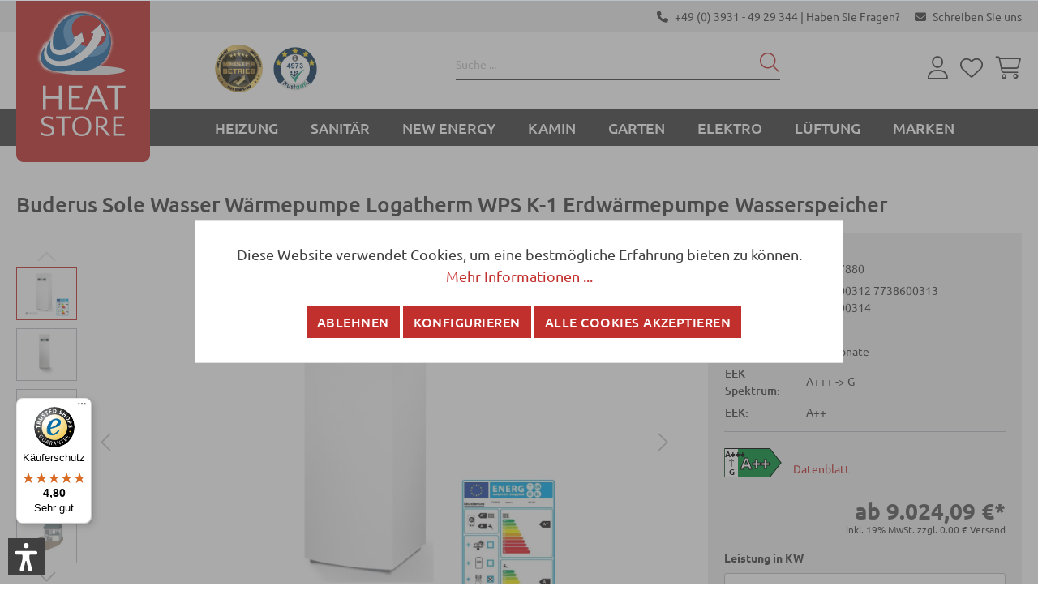

--- FILE ---
content_type: text/html; charset=UTF-8
request_url: https://www.heat-store.de/buderus-sole-wasser-waermepumpe-logatherm-wps-k-1-erdwaermepumpe-wasserspeicher.html
body_size: 72122
content:

<!DOCTYPE html>

<html lang="de-DE"
      itemscope="itemscope"
      itemtype="https://schema.org/WebPage">


                                
    <head>
                                    <meta charset="utf-8">
            
                            <meta name="viewport"
                      content="width=device-width, initial-scale=1, shrink-to-fit=no">
            
                            <meta name="author"
                      content=""/>
                <meta name="robots"
                      content="index,follow"/>
                <meta name="revisit-after"
                      content="15 days"/>
                <meta name="keywords"
                      content="231939150260, 7738600312, 7738600313, 7738600314"/>
                <meta name="description"
                      content="Buderus Logatherm Sole-Wasserwärmepumpe WPS K-1 
mit integriertem Warmwasserspeicher 185 Liter 
Beschreibung:

Sole-Wasser-Wärmepumpen nutzen die Energie, die im Erdreich liegt. Erdboden 
ist ein ausgezeichneter Wärmespeicher, der seine Temperatur das ga…"/>
            
                <meta property="og:type"
          content="product"/>
    <meta property="og:site_name"
          content="Heat Store"/>
    <meta property="og:url"
          content="https://www.heat-store.de/buderus-sole-wasser-waermepumpe-logatherm-wps-k-1-erdwaermepumpe-wasserspeicher.html"/>
    <meta property="og:title"
          content="Ebay-Heizung-Waermepumpen-Buderus-Sole-Wasser-Waermepumpe-Logatherm-WPS-K-1-Erdwaermepumpe-Wasserspeicher"/>

    <meta property="og:description"
          content="Buderus Logatherm Sole-Wasserwärmepumpe WPS K-1 
mit integriertem Warmwasserspeicher 185 Liter 
Beschreibung:

Sole-Wasser-Wärmepumpen nutzen die Energie, die im Erdreich liegt. Erdboden 
ist ein ausgezeichneter Wärmespeicher, der seine Temperatur das ga…"/>
    <meta property="og:image"
          content="https://www.heat-store.de/media/81/64/d5/1764193754/heat_store_Galerie_Buderus_Logatherm_WPS_K_1-692775da2c701.jpg"/>

            <meta property="product:brand"
              content="Buderus"/>
    
            <meta property="product:price:amount"
          content="15.9"/>
    <meta property="product:price:currency"
          content="EUR"/>
    <meta property="product:product_link"
          content="https://www.heat-store.de/buderus-sole-wasser-waermepumpe-logatherm-wps-k-1-erdwaermepumpe-wasserspeicher.html"/>

    <meta name="twitter:card"
          content="product"/>
    <meta name="twitter:site"
          content="Heat Store"/>
    <meta name="twitter:title"
          content="Ebay-Heizung-Waermepumpen-Buderus-Sole-Wasser-Waermepumpe-Logatherm-WPS-K-1-Erdwaermepumpe-Wasserspeicher"/>
    <meta name="twitter:description"
          content="Buderus Logatherm Sole-Wasserwärmepumpe WPS K-1 
mit integriertem Warmwasserspeicher 185 Liter 
Beschreibung:

Sole-Wasser-Wärmepumpen nutzen die Energie, die im Erdreich liegt. Erdboden 
ist ein ausgezeichneter Wärmespeicher, der seine Temperatur das ga…"/>
    <meta name="twitter:image"
          content="https://www.heat-store.de/media/81/64/d5/1764193754/heat_store_Galerie_Buderus_Logatherm_WPS_K_1-692775da2c701.jpg"/>

                            <meta itemprop="copyrightHolder"
                      content="Heat Store"/>
                <meta itemprop="copyrightYear"
                      content=""/>
                <meta itemprop="isFamilyFriendly"
                      content="true"/>
                <meta itemprop="image"
                      content="https://www.heat-store.de/media/cb/26/09/1688396563/logo.png"/>
            
                                                
                    <link rel="shortcut icon"
                  href="https://www.heat-store.de/media/1c/04/74/1688131196/favicon.ico">
        
                                <link rel="apple-touch-icon"
                  sizes="180x180"
                  href="https://www.heat-store.de/media/1c/04/74/1688131196/favicon.ico">
                    
                            
            
    
    <link rel="canonical" href="https://www.heat-store.de/buderus-sole-wasser-waermepumpe-logatherm-wps-k-1-erdwaermepumpe-wasserspeicher.html" />

                    <title itemprop="name">Ebay-Heizung-Waermepumpen-Buderus-Sole-Wasser-Waermepumpe-Logatherm-WPS-K-1-Erdwaermepumpe-Wasserspeicher</title>
        
                                                                                <link rel="stylesheet"
                      href="https://www.heat-store.de/theme/6c949d7abfb9fa6d7e2e4a8b9bd6ff98/css/all.css?17640760581175505">
                                    
    <style>
        @media (max-width: 991.98px) {
            .cms-element-product-listing-actions .sorting {
                margin-top: 0;
            }
        }
        @media (max-width: 767px) {
            .cms-element-product-listing-actions .sorting {
                margin-bottom: 5px;
            }
            .pagination-nav {
                margin-bottom: 10px;
            }
        }
    </style>


    
            <link rel="stylesheet" href="https://www.heat-store.de/bundles/moorlfoundation/storefront/css/animate.css?172561653089270">
    
    
            <style>
            :root {
                --moorl-advanced-search-width: 600px;
            }
        </style>
    
                        <script>
        window.features = {"V6_5_0_0":false,"v6.5.0.0":false,"PERFORMANCE_TWEAKS":false,"performance.tweaks":false,"FEATURE_NEXT_1797":false,"feature.next.1797":false,"FEATURE_NEXT_16710":false,"feature.next.16710":false,"FEATURE_NEXT_13810":false,"feature.next.13810":false,"FEATURE_NEXT_13250":false,"feature.next.13250":false,"FEATURE_NEXT_17276":false,"feature.next.17276":false,"FEATURE_NEXT_16151":false,"feature.next.16151":false,"FEATURE_NEXT_16155":false,"feature.next.16155":false,"FEATURE_NEXT_19501":false,"feature.next.19501":false,"FEATURE_NEXT_15053":false,"feature.next.15053":false,"FEATURE_NEXT_18215":false,"feature.next.18215":false,"FEATURE_NEXT_15815":false,"feature.next.15815":false,"FEATURE_NEXT_14699":false,"feature.next.14699":false,"FEATURE_NEXT_15707":false,"feature.next.15707":false,"FEATURE_NEXT_14360":false,"feature.next.14360":false,"FEATURE_NEXT_15172":false,"feature.next.15172":false,"FEATURE_NEXT_14001":false,"feature.next.14001":false,"FEATURE_NEXT_7739":false,"feature.next.7739":false,"FEATURE_NEXT_16200":false,"feature.next.16200":false,"FEATURE_NEXT_13410":false,"feature.next.13410":false,"FEATURE_NEXT_15917":false,"feature.next.15917":false,"FEATURE_NEXT_15957":false,"feature.next.15957":false,"FEATURE_NEXT_13601":false,"feature.next.13601":false,"FEATURE_NEXT_16992":false,"feature.next.16992":false,"FEATURE_NEXT_7530":false,"feature.next.7530":false,"FEATURE_NEXT_16824":false,"feature.next.16824":false,"FEATURE_NEXT_16271":false,"feature.next.16271":false,"FEATURE_NEXT_15381":false,"feature.next.15381":false,"FEATURE_NEXT_17275":false,"feature.next.17275":false,"FEATURE_NEXT_17016":false,"feature.next.17016":false,"FEATURE_NEXT_16236":false,"feature.next.16236":false,"FEATURE_NEXT_16640":false,"feature.next.16640":false,"FEATURE_NEXT_17858":false,"feature.next.17858":false,"FEATURE_NEXT_6758":false,"feature.next.6758":false,"FEATURE_NEXT_19048":false,"feature.next.19048":false,"FEATURE_NEXT_19822":false,"feature.next.19822":false,"FEATURE_NEXT_18129":false,"feature.next.18129":false,"FEATURE_NEXT_19163":false,"feature.next.19163":false,"FEATURE_NEXT_18187":false,"feature.next.18187":false,"FEATURE_NEXT_17978":false,"feature.next.17978":false,"FEATURE_NEXT_11634":false,"feature.next.11634":false,"FEATURE_NEXT_21547":false,"feature.next.21547":false,"FEATURE_NEXT_22900":false,"feature.next.22900":false};
    </script>
        
                
                            <script>
        dataLayer = window.dataLayer || [];
        // Clear the previous ecommerce object
        dataLayer.push({ ecommerce: null });
        // Push regular datalayer
        dataLayer.push({"pageTitle":"Ebay-Heizung-Waermepumpen-Buderus-Sole-Wasser-Waermepumpe-Logatherm-WPS-K-1-Erdwaermepumpe-Wasserspeicher","pageSubCategory":"","pageCategoryID":"","pageSubCategoryID":"","pageCountryCode":"de-DE","pageLanguageCode":"Deutsch","pageVersion":1,"pageTestVariation":"1","pageValue":1,"pageAttributes":"1","pageCategory":"Product","productID":"13499f0b749a4e76ad77feb44e9c1297","productName":"Buderus Sole Wasser W\u00e4rmepumpe Logatherm WPS K-1 Erdw\u00e4rmepumpe Wasserspeicher","productPrice":"15.90","productEAN":"123","productSku":"126027880","productManufacturerNumber":"7738600312 7738600313 7738600314","productCategory":"Katalog #1","productCategoryID":"8e601ad6c1854f42b4ba755c47892761","productCurrency":"EUR","visitorLoginState":"Logged Out","visitorType":"NOT LOGGED IN","visitorLifetimeValue":0,"visitorExistingCustomer":"No"});
                    // Push new GA4 tags
            dataLayer.push({"event":"view_item","ecommerce":{"currency":"EUR","value":15.9,"items":[{"item_name":"Buderus Sole Wasser W\u00e4rmepumpe Logatherm WPS K-1 Erdw\u00e4rmepumpe Wasserspeicher","item_id":"126027880","price":15.9,"index":0,"item_list_name":"Category","quantity":1,"item_category":"Katalog #1","item_list_id":"8e601ad6c1854f42b4ba755c47892761","item_brand":"Buderus"}]}});
                            var google_tag_params = {"ecomm_pagetype":"product","ecomm_pcat":["Katalog #1"],"ecomm_prodid":"126027880","ecomm_pname":"Buderus Sole Wasser W\u00e4rmepumpe Logatherm WPS K-1 Erdw\u00e4rmepumpe Wasserspeicher","ecomm_pvalue":15.9,"ecomm_totalvalue":15.9};
            dataLayer.push ({
                'event':'remarketingTriggered',
                'google_tag_params': window.google_tag_params
            });
                    </script>
            
                        
        <script type="text/plain" data-usercentrics="Google Tag Manager" type="text/plain" data-cookiefirst-script="google_tag_manager">(function(w,d,s,l,i){w[l]=w[l]||[];w[l].push({'gtm.start':
                    new Date().getTime(),event:'gtm.js'});var f=d.getElementsByTagName(s)[0],
                j=d.createElement(s),dl=l!='dataLayer'?'&l='+l:'';j.async=true;j.src=
                'https://www.googletagmanager.com/gtm.js?id='+i+dl;f.parentNode.insertBefore(j,f);
            })(window,document,'script','dataLayer','AW-813746793');</script>            
                                            
            <script>
                                    window.gtagActive = true;
                    window.gtagURL = 'https://www.googletagmanager.com/gtag/js?id=AW-813746793'
                    window.controllerName = 'product';
                    window.actionName = 'index';
                    window.trackOrders = '';
                    window.gtagTrackingId = 'AW-813746793';
                    window.dataLayer = window.dataLayer || [];
                    window.gtagConfig = {
                        'anonymize_ip': '',
                        'cookie_domain': 'none',
                        'cookie_prefix': '_swag_ga',
                    };

                    function gtag() { dataLayer.push(arguments); }
                            </script>

                                        <script id="sw-google-tag-manager-init" type="javascript/blocked">
                                            window.gtagCallback = function gtagCallbackFunction() {}
                                    </script>
                                

                


                            
            <script type="text/javascript" src='https://www.google.com/recaptcha/api.js?render=6LdZcPwpAAAAALf79alrFdT3BJo6dR92qEcoo0jo' defer></script>
        <script>
                                        window.googleReCaptchaV3Active = true;
                    </script>
            
                
                                    <script>
                    window.useDefaultCookieConsent = true;
                </script>
                    
            </head>

        
                
    <body class="    is-ctl-product is-act-index

    
        
">

        
                
                
                            <noscript class="noscript-main">
                
    <div role="alert"
         class="alert alert-info alert-has-icon">
                                                                                                                                                                        <span class="icon icon-info">
                        <svg xmlns="http://www.w3.org/2000/svg" xmlns:xlink="http://www.w3.org/1999/xlink" width="24" height="24" viewBox="0 0 24 24"><defs><path d="M12 7c.5523 0 1 .4477 1 1s-.4477 1-1 1-1-.4477-1-1 .4477-1 1-1zm1 9c0 .5523-.4477 1-1 1s-1-.4477-1-1v-5c0-.5523.4477-1 1-1s1 .4477 1 1v5zm11-4c0 6.6274-5.3726 12-12 12S0 18.6274 0 12 5.3726 0 12 0s12 5.3726 12 12zM12 2C6.4772 2 2 6.4772 2 12s4.4772 10 10 10 10-4.4772 10-10S17.5228 2 12 2z" id="icons-default-info" /></defs><use xlink:href="#icons-default-info" fill="#758CA3" fill-rule="evenodd" /></svg>
        </span>
    
                                        
                    <div class="alert-content-container">
                                                    
                                    <div class="alert-content">
                                                    Um unseren Shop in vollem Umfang nutzen zu können, empfehlen wir Ihnen Javascript in Ihrem Browser zu aktivieren.
                                            </div>
                
                                                                </div>
            </div>
            </noscript>
        
    
    <!-- Google Tag Manager Noscript -->
            <noscript class="noscript-gtm">
            <iframe src="https://www.googletagmanager.com/ns.html?id=AW-813746793"
                    height="0"
                    width="0"
                    style="display:none;visibility:hidden">
            </iframe>
        </noscript>
        <!-- End Google Tag Manager Noscript -->

                
    
        <header class="header-main">
        
    <div class="db-topbar-hinweis">
        <div class="db-urlaubshinweis d-none">Betriebsferien vom 23.12.2023 - 02.01.2024. Bestellungen werden erst ab dem 03.01.2024 ausgeliefert.</div>                
    </div>
    
    <div class="top-bar d-none d-lg-block">
        <div class="container">
            <div class="row">
                <div class="col-12">
                    <a href="tel:+4939314929344">
                        <i class="fa-solid fa-phone"></i>
                        +49 (0) 3931 - 49 29 344 | Haben Sie Fragen?
                    </a>
                    <a href="/service/kontakt/">
                        <i class="fa-solid fa-envelope"></i>
                        Schreiben Sie uns
                    </a>
                </div>
            </div>
        </div>
    </div>
                    <div class="container">
                        

            <div class="row align-items-center header-row">
                            <div class="col-12 col-lg-auto header-logo-col">
                        <div class="header-logo-main">
                    <a class="header-logo-main-link"
               href="/"
               title="Zur Startseite wechseln">
                                    <picture class="header-logo-picture">
                                                                                        <source srcset="https://www.heat-store.de/media/4e/20/e6/1689252179/logo-mobil.png"
                                        media="(min-width: 768px) and (max-width: 991px)">
                                                    
                                                                                    <source srcset="https://www.heat-store.de/media/4e/20/e6/1689252179/logo-mobil.png"
                                        media="(max-width: 767px)">
                                                    
                                                                                    <img src="https://www.heat-store.de/media/cb/26/09/1688396563/logo.png"
                                     alt="Zur Startseite wechseln"
                                     class="img-fluid header-logo-main-img"/>
                                                                        </picture>
                            </a>
            </div>
                </div>
            
                <div class="col-12 order-2 col-sm order-sm-1 header-search-col">
        <div class="row">
            <div class="col d-none d-lg-block siegel">
                <img src="/bundles/datablue/img/siegel/meisterbetrieb.png">
                <script id="trustamiwidget" type="text/javascript" src="https://cdn.trustami.com/widgetapi/widget2/trustami-widget.js" data-profile="5705015f2b5d85002d8b4617" data-user="dae36f65a68f45fed08d329b3e89b5c9ccaf50fb" data-platform="0" ></script>
                <!--Trustami Vertrauenssiegel Mini--> 
                <div class="widget_container_badge"></div>  
            </div>
            <div class="col">
                
    <div class="collapse"
         id="searchCollapse">
        <div class="header-search">
            <form action="/search"
                  method="get"
                  data-search-form="true"
                  data-search-widget-options='{&quot;searchWidgetMinChars&quot;:3}'
                  data-url="/suggest?search="
                  class="header-search-form">
                                    <div class="input-group">
                                                    <input type="search"
                                   name="search"
                                   class="form-control header-search-input"
                                   autocomplete="off"
                                   autocapitalize="off"
                                   placeholder="Suche ..."
                                   aria-label="Suche ..."
                                   value=""
                            >
                        
                                                                                                                <div class="input-group-append">
                                    <button type="submit"
                                            class="btn header-search-btn"
                                            aria-label="Suchen">
                                        <span class="header-search-icon">
                                           <i class="fa-light fa-magnifying-glass"></i>
                                        </span>
                                    </button>
                                </div>
                                                                        </div>
                            </form>
        </div>
    </div>
            </div>
        </div>
    </div>

                <div class="col-12 order-1 col-sm-auto order-sm-2 header-actions-col">
        <div class="row no-gutters">

                            <div class="col-auto d-sm-none">
                    <div class="search-toggle">
                        <button class="btn header-actions-btn search-toggle-btn js-search-toggle-btn collapsed"
                                type="button"
                                data-toggle="collapse"
                                data-target="#searchCollapse"
                                aria-expanded="false"
                                aria-controls="searchCollapse"
                                aria-label="Suchen">
                            <i class="fa-light fa-magnifying-glass"></i>
                        </button>
                    </div>
                </div>
            
                            <div class="col-auto">
                    <div class="account-menu">
                            <div class="dropdown">
                    <button class="btn account-menu-btn header-actions-btn"
                    type="button"
                    id="accountWidget"
                    data-offcanvas-account-menu="true"
                    data-toggle="dropdown"
                    aria-haspopup="true"
                    aria-expanded="false"
                    aria-label="Mein Konto"
                    title="Mein Konto">
                <i class="fa-light fa-user"></i>
            </button>
        
                    <div class="dropdown-menu dropdown-menu-right account-menu-dropdown js-account-menu-dropdown"
                 aria-labelledby="accountWidget">
                

        
                                                        <button class="btn btn-light offcanvas-close js-offcanvas-close btn-block sticky-top">
                                                                                                                                                                    <span class="icon icon-x icon-sm">
                        <svg xmlns="http://www.w3.org/2000/svg" xmlns:xlink="http://www.w3.org/1999/xlink" width="24" height="24" viewBox="0 0 24 24"><defs><path d="m10.5858 12-7.293-7.2929c-.3904-.3905-.3904-1.0237 0-1.4142.3906-.3905 1.0238-.3905 1.4143 0L12 10.5858l7.2929-7.293c.3905-.3904 1.0237-.3904 1.4142 0 .3905.3906.3905 1.0238 0 1.4143L13.4142 12l7.293 7.2929c.3904.3905.3904 1.0237 0 1.4142-.3906.3905-1.0238.3905-1.4143 0L12 13.4142l-7.2929 7.293c-.3905.3904-1.0237.3904-1.4142 0-.3905-.3906-.3905-1.0238 0-1.4143L10.5858 12z" id="icons-default-x" /></defs><use xlink:href="#icons-default-x" fill="#758CA3" fill-rule="evenodd" /></svg>
        </span>
    
                            
                                                    Menü schließen
                                            </button>
                
    
                    <div class="offcanvas-content-container">
                <div class="account-menu">
                                    <div class="dropdown-header account-menu-header">
                    Mein Konto
                </div>
                    
                                    <div class="account-menu-login">
                    <a href="/account/login"
                       title="Anmelden"
                       class="btn btn-primary account-menu-login-button">
                        Anmelden
                    </a>

                    <div class="account-menu-register">
                        oder <a href="/account/login"
                                                            title="registrieren">registrieren</a>
                    </div>
                </div>
                    
                    <div class="account-menu-links">
                    <div class="header-account-menu">
        <div class="card account-menu-inner">
                                        
                                                <div class="list-group list-group-flush account-aside-list-group">
                                                                                    <a href="/account"
                                   title="Übersicht"
                                   class="list-group-item list-group-item-action account-aside-item">
                                    Übersicht
                                </a>
                            
                                                            <a href="/account/profile"
                                   title="Persönliches Profil"
                                   class="list-group-item list-group-item-action account-aside-item">
                                    Persönliches Profil
                                </a>
                            
                                                            <a href="/account/address"
                                   title="Adressen"
                                   class="list-group-item list-group-item-action account-aside-item">
                                    Adressen
                                </a>
                            
                                                            <a href="/account/payment"
                                   title="Zahlungsarten"
                                   class="list-group-item list-group-item-action account-aside-item">
                                    Zahlungsarten
                                </a>
                            
                                                            <a href="/account/order"
                                   title="Bestellungen"
                                   class="list-group-item list-group-item-action account-aside-item">
                                    Bestellungen
                                </a>
                                                                        </div>
                            
                                                </div>
    </div>
            </div>
            </div>
        </div>
                </div>
            </div>
                    </div>
                </div>
            
                                                <div class="col-auto">
                        <div class="header-wishlist">
                            <a class="btn header-wishlist-btn header-actions-btn"
                               href="/wishlist"
                               title="Merkzettel"
                               aria-label="Merkzettel">
                                    
            <span class="header-wishlist-icon">
            <i class="fa-light fa-heart"></i>
        </span>
    
        
    
    <span class="badge badge-primary header-wishlist-badge"
          id="wishlist-basket"
          data-wishlist-storage="true"
          data-wishlist-storage-options="{&quot;listPath&quot;:&quot;\/wishlist\/list&quot;,&quot;mergePath&quot;:&quot;\/wishlist\/merge&quot;,&quot;tokenMergePath&quot;:&quot;2ffd1b731259cf6a922c85fc2c4143._aY9dajLIJLts_qN7LL9TSupYzWYK-ohlJUVIYyU6_0.n814N8C7Tcve2oP_utjOf1PRGwDwRIUR0tFjY-LDiZy3zWIk0IFE6o_csw&quot;,&quot;pageletPath&quot;:&quot;\/wishlist\/merge\/pagelet&quot;,&quot;tokenPageletPath&quot;:&quot;c5c5b5203d630494a89ed60c.VywwQojDp6LqdPRlHlgC2zWBtUncNmYVm2lr2YU895M.eh1YJOaO1MHaRowcQWk1lX7PwwaOblFk6hkFo8ByvMkndFMx3KHI05NAmw&quot;}"
          data-wishlist-widget="true"
          data-wishlist-widget-options="{&quot;showCounter&quot;:true}"
    ></span>
                            </a>
                        </div>
                    </div>
                            
                            <div class="col-auto">
                    <div class="header-cart"
                         data-offcanvas-cart="true">
                        <a class="btn header-cart-btn header-actions-btn"
                           href="/checkout/cart"
                           data-cart-widget="true"
                           title="Warenkorb"
                           aria-label="Warenkorb">
                                <span class="header-cart-icon">
        <i class="fa-light fa-cart-shopping"></i>
    </span>
                            </a>
                    </div>
                </div>
            
                            <div class="col-auto d-lg-none">
                    <div class="menu-button">
                                                    <button class="btn nav-main-toggle-btn header-actions-btn"
                                    type="button"
                                    data-offcanvas-menu="true"
                                    aria-label="Menü">
                                                                    <i class="fa-light fa-bars"></i>
                                                            </button>
                                            </div>
                </div>
            
        </div>
    </div>
        </div>
                </div>
            </header>


                    <div class="nav-main">
                                    
    <div class="main-navigation"
         id="mainNavigation"
         data-flyout-menu="true">
                    <div class="container">
                                    <nav class="nav main-navigation-menu"
                        itemscope="itemscope"
                        itemtype="http://schema.org/SiteNavigationElement">
                        
                        

                                                    
                                                                                            
                                                                
                                                                                                            <a class="nav-link main-navigation-link"
                                           href="https://www.heat-store.de/heizung//"
                                           itemprop="url"
                                           data-flyout-menu-trigger="00000000000000000000000002079600"                                                                                      title="Heizung">
                                            <div class="main-navigation-link-text">
                                                <span itemprop="name">Heizung</span>
                                            </div>
                                        </a>
                                                                                                                                                                
                                                                
                                                                                                            <a class="nav-link main-navigation-link"
                                           href="https://www.heat-store.de/sanitaer//"
                                           itemprop="url"
                                           data-flyout-menu-trigger="00000000000000000000000002079648"                                                                                      title="Sanitär">
                                            <div class="main-navigation-link-text">
                                                <span itemprop="name">Sanitär</span>
                                            </div>
                                        </a>
                                                                                                                                                                
                                                                
                                                                                                            <a class="nav-link main-navigation-link"
                                           href="https://www.heat-store.de/new-energy//"
                                           itemprop="url"
                                           data-flyout-menu-trigger="00000000000000000000000002079660"                                                                                      title="New Energy">
                                            <div class="main-navigation-link-text">
                                                <span itemprop="name">New Energy</span>
                                            </div>
                                        </a>
                                                                                                                                                                
                                                                
                                                                                                            <a class="nav-link main-navigation-link"
                                           href="https://www.heat-store.de/kamin//"
                                           itemprop="url"
                                           data-flyout-menu-trigger="00000000000000000000000002079667"                                                                                      title="Kamin">
                                            <div class="main-navigation-link-text">
                                                <span itemprop="name">Kamin</span>
                                            </div>
                                        </a>
                                                                                                                                                                
                                                                
                                                                                                            <a class="nav-link main-navigation-link"
                                           href="https://www.heat-store.de/garten//"
                                           itemprop="url"
                                           data-flyout-menu-trigger="00000000000000000000000002079666"                                                                                      title="Garten">
                                            <div class="main-navigation-link-text">
                                                <span itemprop="name">Garten</span>
                                            </div>
                                        </a>
                                                                                                                                                                
                                                                
                                                                                                            <a class="nav-link main-navigation-link"
                                           href="https://www.heat-store.de/elektro//"
                                           itemprop="url"
                                           data-flyout-menu-trigger="00000000000000000000000002079668"                                                                                      title="Elektro">
                                            <div class="main-navigation-link-text">
                                                <span itemprop="name">Elektro</span>
                                            </div>
                                        </a>
                                                                                                                                                                
                                                                
                                                                                                            <a class="nav-link main-navigation-link"
                                           href="https://www.heat-store.de/lueftung//"
                                           itemprop="url"
                                           data-flyout-menu-trigger="00000000000000000000000002079669"                                                                                      title="Lüftung">
                                            <div class="main-navigation-link-text">
                                                <span itemprop="name">Lüftung</span>
                                            </div>
                                        </a>
                                                                                                                                                                
                                                                
                                                                                                            <a class="nav-link main-navigation-link"
                                           href="https://www.heat-store.de/marken//"
                                           itemprop="url"
                                           data-flyout-menu-trigger="00000000000000000000000002079599"                                                                                      title="Marken">
                                            <div class="main-navigation-link-text">
                                                <span itemprop="name">Marken</span>
                                            </div>
                                        </a>
                                                                                                                                            </nav>
                            </div>
        
                                                                                                                                                                                                                                                                                                                                                                                                                                                                                                                                                                
                                                <div class="navigation-flyouts">
                                                                                                                                                                <div class="navigation-flyout"
                                             data-flyout-menu-id="00000000000000000000000002079600">
                                            <div class="container">
                                                                                                                        <div class="row navigation-flyout-bar">
                            <div class="col">
                    <div class="navigation-flyout-category-link">
                                    <a class="nav-link"
           href="https://www.heat-store.de/heizung//"
           itemprop="url"
           title="Heizung">
                                            Heizung
                                                                                                                                <span class="icon icon-arrow-right icon-primary">
                        <svg xmlns="http://www.w3.org/2000/svg" xmlns:xlink="http://www.w3.org/1999/xlink" width="16" height="16" viewBox="0 0 16 16"><defs><path id="icons-solid-arrow-right" d="M6.7071 6.2929c-.3905-.3905-1.0237-.3905-1.4142 0-.3905.3905-.3905 1.0237 0 1.4142l3 3c.3905.3905 1.0237.3905 1.4142 0l3-3c.3905-.3905.3905-1.0237 0-1.4142-.3905-.3905-1.0237-.3905-1.4142 0L9 8.5858l-2.2929-2.293z" /></defs><use transform="rotate(-90 9 8.5)" xlink:href="#icons-solid-arrow-right" fill="#758CA3" fill-rule="evenodd" /></svg>
        </span>
    
                        </a>
                        </div>
                </div>
            
                            <div class="col-auto">
                    <div class="navigation-flyout-close js-close-flyout-menu">
                                                                                                                                                                                                    <span class="icon icon-x">
                        <svg xmlns="http://www.w3.org/2000/svg" xmlns:xlink="http://www.w3.org/1999/xlink" width="24" height="24" viewBox="0 0 24 24"><defs><path d="m10.5858 12-7.293-7.2929c-.3904-.3905-.3904-1.0237 0-1.4142.3906-.3905 1.0238-.3905 1.4143 0L12 10.5858l7.2929-7.293c.3905-.3904 1.0237-.3904 1.4142 0 .3905.3906.3905 1.0238 0 1.4143L13.4142 12l7.293 7.2929c.3904.3905.3904 1.0237 0 1.4142-.3906.3905-1.0238.3905-1.4143 0L12 13.4142l-7.2929 7.293c-.3905.3904-1.0237.3904-1.4142 0-.3905-.3906-.3905-1.0238 0-1.4143L10.5858 12z" id="icons-default-x" /></defs><use xlink:href="#icons-default-x" fill="#758CA3" fill-rule="evenodd" /></svg>
        </span>
    
                                                                            </div>
                </div>
                    </div>
    
            <div class="row navigation-flyout-content">
                            <div class="col-8 col-xl-9">
                    <div class="navigation-flyout-categories">
                                                        
                    
    
    <div class="row navigation-flyout-categories is-level-0">
                                            
                <div class="col-4 navigation-flyout-col">
                                                                        <a class="nav-item nav-link navigation-flyout-link is-level-0"
                               href="https://www.heat-store.de/heizung/heizkoerper//"
                               itemprop="url"
                                                              title="Heizkörper">
                                <span itemprop="name">Heizkörper</span>
                            </a>
                                            
        
                                                                            
        
    
    <div class="navigation-flyout-categories is-level-1">
                                            
                <div class="navigation-flyout-col">
                                                                        <a class="nav-item nav-link navigation-flyout-link is-level-1"
                               href="https://www.heat-store.de/heizung/heizkoerper/ventilheizkoerper//"
                               itemprop="url"
                                                              title="Ventilheizkörper">
                                <span itemprop="name">Ventilheizkörper</span>
                            </a>
                                            
        
                                                                            
        
    
    <div class="navigation-flyout-categories is-level-2">
            </div>
                                            
            </div>
                                            
                <div class="navigation-flyout-col">
                                                                        <a class="nav-item nav-link navigation-flyout-link is-level-1"
                               href="https://www.heat-store.de/heizung/heizkoerper/kompaktheizkoerper//"
                               itemprop="url"
                                                              title="Kompaktheizkörper">
                                <span itemprop="name">Kompaktheizkörper</span>
                            </a>
                                            
        
                                                                            
        
    
    <div class="navigation-flyout-categories is-level-2">
            </div>
                                            
            </div>
                                            
                <div class="navigation-flyout-col">
                                                                        <a class="nav-item nav-link navigation-flyout-link is-level-1"
                               href="https://www.heat-store.de/heizung/heizkoerper/austauschheizkoerper//"
                               itemprop="url"
                                                              title="Austauschheizkörper">
                                <span itemprop="name">Austauschheizkörper</span>
                            </a>
                                            
        
                                                                            
        
    
    <div class="navigation-flyout-categories is-level-2">
            </div>
                                            
            </div>
                                            
                <div class="navigation-flyout-col">
                                                                        <a class="nav-item nav-link navigation-flyout-link is-level-1"
                               href="https://www.heat-store.de/heizung/heizkoerper/badheizkoerper//"
                               itemprop="url"
                                                              title="Badheizkörper">
                                <span itemprop="name">Badheizkörper</span>
                            </a>
                                            
        
                                                                            
        
    
    <div class="navigation-flyout-categories is-level-2">
            </div>
                                            
            </div>
                                            
                <div class="navigation-flyout-col">
                                                                        <a class="nav-item nav-link navigation-flyout-link is-level-1"
                               href="https://www.heat-store.de/heizung/heizkoerper/paneelheizkoerper//"
                               itemprop="url"
                                                              title="Paneelheizkörper">
                                <span itemprop="name">Paneelheizkörper</span>
                            </a>
                                            
        
                                                                            
        
    
    <div class="navigation-flyout-categories is-level-2">
            </div>
                                            
            </div>
                                            
                <div class="navigation-flyout-col">
                                                                        <a class="nav-item nav-link navigation-flyout-link is-level-1"
                               href="https://www.heat-store.de/heizung/heizkoerper/vertikalheizkoerper//"
                               itemprop="url"
                                                              title="Vertikalheizkörper">
                                <span itemprop="name">Vertikalheizkörper</span>
                            </a>
                                            
        
                                                                            
        
    
    <div class="navigation-flyout-categories is-level-2">
            </div>
                                            
            </div>
                                            
                <div class="navigation-flyout-col">
                                                                        <a class="nav-item nav-link navigation-flyout-link is-level-1"
                               href="https://www.heat-store.de/heizung/heizkoerper/roehrenradiatoren//"
                               itemprop="url"
                                                              title="Röhrenradiatoren">
                                <span itemprop="name">Röhrenradiatoren</span>
                            </a>
                                            
        
                                                                            
        
    
    <div class="navigation-flyout-categories is-level-2">
            </div>
                                            
            </div>
                                            
                <div class="navigation-flyout-col">
                                                                        <a class="nav-item nav-link navigation-flyout-link is-level-1"
                               href="https://www.heat-store.de/heizung/heizkoerper/designheizkoerper//"
                               itemprop="url"
                                                              title="Designheizkörper">
                                <span itemprop="name">Designheizkörper</span>
                            </a>
                                            
        
                                                                            
        
    
    <div class="navigation-flyout-categories is-level-2">
            </div>
                                            
            </div>
                                            
                <div class="navigation-flyout-col">
                                                                        <a class="nav-item nav-link navigation-flyout-link is-level-1"
                               href="https://www.heat-store.de/heizung/heizkoerper/elektroheizkoerper//"
                               itemprop="url"
                                                              title="Elektroheizkörper">
                                <span itemprop="name">Elektroheizkörper</span>
                            </a>
                                            
        
                                                                            
        
    
    <div class="navigation-flyout-categories is-level-2">
            </div>
                                            
            </div>
                                            
                <div class="navigation-flyout-col">
                                                                        <a class="nav-item nav-link navigation-flyout-link is-level-1"
                               href="https://www.heat-store.de/heizung/heizkoerper/niedertemperaturheizkoerper//"
                               itemprop="url"
                                                              title="Niedertemperaturheizkörper">
                                <span itemprop="name">Niedertemperaturheizkörper</span>
                            </a>
                                            
        
                                                                            
        
    
    <div class="navigation-flyout-categories is-level-2">
            </div>
                                            
            </div>
            </div>
                                            
            </div>
                                            
                <div class="col-4 navigation-flyout-col">
                                                                        <a class="nav-item nav-link navigation-flyout-link is-level-0"
                               href="https://www.heat-store.de/heizung/heizkoerper-zubehoer//"
                               itemprop="url"
                                                              title="Heizkörper Zubehör">
                                <span itemprop="name">Heizkörper Zubehör</span>
                            </a>
                                            
        
                                                                            
        
    
    <div class="navigation-flyout-categories is-level-1">
                                            
                <div class="navigation-flyout-col">
                                                                        <a class="nav-item nav-link navigation-flyout-link is-level-1"
                               href="https://www.heat-store.de/heizung/heizkoerper-zubehoer/ventilheizkoerper//"
                               itemprop="url"
                                                              title="Ventilheizkörper">
                                <span itemprop="name">Ventilheizkörper</span>
                            </a>
                                            
        
                                                                            
        
    
    <div class="navigation-flyout-categories is-level-2">
            </div>
                                            
            </div>
                                            
                <div class="navigation-flyout-col">
                                                                        <a class="nav-item nav-link navigation-flyout-link is-level-1"
                               href="https://www.heat-store.de/heizung/heizkoerper-zubehoer/kompaktheizkoerper//"
                               itemprop="url"
                                                              title="Kompaktheizkörper">
                                <span itemprop="name">Kompaktheizkörper</span>
                            </a>
                                            
        
                                                                            
        
    
    <div class="navigation-flyout-categories is-level-2">
            </div>
                                            
            </div>
                                            
                <div class="navigation-flyout-col">
                                                                        <a class="nav-item nav-link navigation-flyout-link is-level-1"
                               href="https://www.heat-store.de/heizung/heizkoerper-zubehoer/bad-vertikalheizkoerper//"
                               itemprop="url"
                                                              title="Bad- &amp; Vertikalheizkörper">
                                <span itemprop="name">Bad- &amp; Vertikalheizkörper</span>
                            </a>
                                            
        
                                                                            
        
    
    <div class="navigation-flyout-categories is-level-2">
            </div>
                                            
            </div>
            </div>
                                            
            </div>
                                            
                <div class="col-4 navigation-flyout-col">
                                                                        <a class="nav-item nav-link navigation-flyout-link is-level-0"
                               href="https://www.heat-store.de/heizung/fussbodenheizung//"
                               itemprop="url"
                                                              title="Fußbodenheizung">
                                <span itemprop="name">Fußbodenheizung</span>
                            </a>
                                            
        
                                                                            
        
    
    <div class="navigation-flyout-categories is-level-1">
                                            
                <div class="navigation-flyout-col">
                                                                        <a class="nav-item nav-link navigation-flyout-link is-level-1"
                               href="https://www.heat-store.de/heizung/fussbodenheizung/tackersystem//"
                               itemprop="url"
                                                              title="Tackersystem">
                                <span itemprop="name">Tackersystem</span>
                            </a>
                                            
        
                                                                            
        
    
    <div class="navigation-flyout-categories is-level-2">
            </div>
                                            
            </div>
                                            
                <div class="navigation-flyout-col">
                                                                        <a class="nav-item nav-link navigation-flyout-link is-level-1"
                               href="https://www.heat-store.de/heizung/fussbodenheizung/noppensystem//"
                               itemprop="url"
                                                              title="Noppensystem">
                                <span itemprop="name">Noppensystem</span>
                            </a>
                                            
        
                                                                            
        
    
    <div class="navigation-flyout-categories is-level-2">
            </div>
                                            
            </div>
                                            
                <div class="navigation-flyout-col">
                                                                        <a class="nav-item nav-link navigation-flyout-link is-level-1"
                               href="https://www.heat-store.de/heizung/fussbodenheizung/trockenbausystem//"
                               itemprop="url"
                                                              title="Trockenbausystem">
                                <span itemprop="name">Trockenbausystem</span>
                            </a>
                                            
        
                                                                            
        
    
    <div class="navigation-flyout-categories is-level-2">
            </div>
                                            
            </div>
                                            
                <div class="navigation-flyout-col">
                                                                        <a class="nav-item nav-link navigation-flyout-link is-level-1"
                               href="https://www.heat-store.de/heizung/fussbodenheizung/elektro-fussbodenheizung//"
                               itemprop="url"
                                                              title="Elektro Fußbodenheizung">
                                <span itemprop="name">Elektro Fußbodenheizung</span>
                            </a>
                                            
        
                                                                            
        
    
    <div class="navigation-flyout-categories is-level-2">
            </div>
                                            
            </div>
                                            
                <div class="navigation-flyout-col">
                                                                        <a class="nav-item nav-link navigation-flyout-link is-level-1"
                               href="https://www.heat-store.de/heizung/fussbodenheizung/duennschichtsystem//"
                               itemprop="url"
                                                              title="Dünnschichtsystem">
                                <span itemprop="name">Dünnschichtsystem</span>
                            </a>
                                            
        
                                                                            
        
    
    <div class="navigation-flyout-categories is-level-2">
            </div>
                                            
            </div>
                                            
                <div class="navigation-flyout-col">
                                                                        <a class="nav-item nav-link navigation-flyout-link is-level-1"
                               href="https://www.heat-store.de/heizung/fussbodenheizung/rohr-zubehoer//"
                               itemprop="url"
                                                              title="Rohr &amp; Zubehör">
                                <span itemprop="name">Rohr &amp; Zubehör</span>
                            </a>
                                            
        
                                                                            
        
    
    <div class="navigation-flyout-categories is-level-2">
            </div>
                                            
            </div>
            </div>
                                            
            </div>
                                            
                <div class="col-4 navigation-flyout-col">
                                                                        <a class="nav-item nav-link navigation-flyout-link is-level-0"
                               href="https://www.heat-store.de/heizung/wandheizung//"
                               itemprop="url"
                                                              title="Wandheizung">
                                <span itemprop="name">Wandheizung</span>
                            </a>
                                            
        
                                                                            
        
    
    <div class="navigation-flyout-categories is-level-1">
            </div>
                                            
            </div>
                                            
                <div class="col-4 navigation-flyout-col">
                                                                        <a class="nav-item nav-link navigation-flyout-link is-level-0"
                               href="https://www.heat-store.de/heizung/gas-heizung//"
                               itemprop="url"
                                                              title="Gas-Heizung">
                                <span itemprop="name">Gas-Heizung</span>
                            </a>
                                            
        
                                                                            
        
    
    <div class="navigation-flyout-categories is-level-1">
                                            
                <div class="navigation-flyout-col">
                                                                        <a class="nav-item nav-link navigation-flyout-link is-level-1"
                               href="https://www.heat-store.de/heizung/gas-heizung/gaskessel//"
                               itemprop="url"
                                                              title="Gaskessel">
                                <span itemprop="name">Gaskessel</span>
                            </a>
                                            
        
                                                                            
        
    
    <div class="navigation-flyout-categories is-level-2">
            </div>
                                            
            </div>
                                            
                <div class="navigation-flyout-col">
                                                                        <a class="nav-item nav-link navigation-flyout-link is-level-1"
                               href="https://www.heat-store.de/heizung/gas-heizung/gastherme//"
                               itemprop="url"
                                                              title="Gastherme">
                                <span itemprop="name">Gastherme</span>
                            </a>
                                            
        
                                                                            
        
    
    <div class="navigation-flyout-categories is-level-2">
            </div>
                                            
            </div>
                                            
                <div class="navigation-flyout-col">
                                                                        <a class="nav-item nav-link navigation-flyout-link is-level-1"
                               href="https://www.heat-store.de/heizung/gas-heizung/gasbrenner//"
                               itemprop="url"
                                                              title="Gasbrenner">
                                <span itemprop="name">Gasbrenner</span>
                            </a>
                                            
        
                                                                            
        
    
    <div class="navigation-flyout-categories is-level-2">
            </div>
                                            
            </div>
            </div>
                                            
            </div>
                                            
                <div class="col-4 navigation-flyout-col">
                                                                        <a class="nav-item nav-link navigation-flyout-link is-level-0"
                               href="https://www.heat-store.de/heizung/oel-heizung//"
                               itemprop="url"
                                                              title="Öl-Heizung">
                                <span itemprop="name">Öl-Heizung</span>
                            </a>
                                            
        
                                                                            
        
    
    <div class="navigation-flyout-categories is-level-1">
                                            
                <div class="navigation-flyout-col">
                                                                        <a class="nav-item nav-link navigation-flyout-link is-level-1"
                               href="https://www.heat-store.de/heizung/oel-heizung/oelkessel//"
                               itemprop="url"
                                                              title="Ölkessel">
                                <span itemprop="name">Ölkessel</span>
                            </a>
                                            
        
                                                                            
        
    
    <div class="navigation-flyout-categories is-level-2">
            </div>
                                            
            </div>
                                            
                <div class="navigation-flyout-col">
                                                                        <a class="nav-item nav-link navigation-flyout-link is-level-1"
                               href="https://www.heat-store.de/heizung/oel-heizung/oelbrenner//"
                               itemprop="url"
                                                              title="Ölbrenner">
                                <span itemprop="name">Ölbrenner</span>
                            </a>
                                            
        
                                                                            
        
    
    <div class="navigation-flyout-categories is-level-2">
            </div>
                                            
            </div>
                                            
                <div class="navigation-flyout-col">
                                                                        <a class="nav-item nav-link navigation-flyout-link is-level-1"
                               href="https://www.heat-store.de/heizung/oel-heizung/oeltanks-zubehoer//"
                               itemprop="url"
                                                              title="Öltanks / Zubehör">
                                <span itemprop="name">Öltanks / Zubehör</span>
                            </a>
                                            
        
                                                                            
        
    
    <div class="navigation-flyout-categories is-level-2">
            </div>
                                            
            </div>
            </div>
                                            
            </div>
                                            
                <div class="col-4 navigation-flyout-col">
                                                                        <a class="nav-item nav-link navigation-flyout-link is-level-0"
                               href="https://www.heat-store.de/heizung/holz-heizung//"
                               itemprop="url"
                                                              title="Holz-Heizung">
                                <span itemprop="name">Holz-Heizung</span>
                            </a>
                                            
        
                                                                            
        
    
    <div class="navigation-flyout-categories is-level-1">
                                            
                <div class="navigation-flyout-col">
                                                                        <a class="nav-item nav-link navigation-flyout-link is-level-1"
                               href="https://www.heat-store.de/heizung/holz-heizung/holzvergaser//"
                               itemprop="url"
                                                              title="Holzvergaser">
                                <span itemprop="name">Holzvergaser</span>
                            </a>
                                            
        
                                                                            
        
    
    <div class="navigation-flyout-categories is-level-2">
                                            
                <div class="navigation-flyout-col">
                                                                        <a class="nav-item nav-link navigation-flyout-link is-level-2"
                               href="https://www.heat-store.de/heizung/holz-heizung/holzvergaser/holzkessel//"
                               itemprop="url"
                                                              title="Holzkessel">
                                <span itemprop="name">Holzkessel</span>
                            </a>
                                            
        
                                                                            
        
    
    <div class="navigation-flyout-categories is-level-3">
            </div>
                                            
            </div>
                                            
                <div class="navigation-flyout-col">
                                                                        <a class="nav-item nav-link navigation-flyout-link is-level-2"
                               href="https://www.heat-store.de/heizung/holz-heizung/holzvergaser/holzkessel-zubehoer//"
                               itemprop="url"
                                                              title="Holzkessel Zubehör">
                                <span itemprop="name">Holzkessel Zubehör</span>
                            </a>
                                            
        
                                                                            
        
    
    <div class="navigation-flyout-categories is-level-3">
            </div>
                                            
            </div>
            </div>
                                            
            </div>
                                            
                <div class="navigation-flyout-col">
                                                                        <a class="nav-item nav-link navigation-flyout-link is-level-1"
                               href="https://www.heat-store.de/heizung/holz-heizung/pelletheizung//"
                               itemprop="url"
                                                              title="Pelletheizung">
                                <span itemprop="name">Pelletheizung</span>
                            </a>
                                            
        
                                                                            
        
    
    <div class="navigation-flyout-categories is-level-2">
            </div>
                                            
            </div>
                                            
                <div class="navigation-flyout-col">
                                                                        <a class="nav-item nav-link navigation-flyout-link is-level-1"
                               href="https://www.heat-store.de/heizung/holz-heizung/hackschnitzel//"
                               itemprop="url"
                                                              title="Hackschnitzel">
                                <span itemprop="name">Hackschnitzel</span>
                            </a>
                                            
        
                                                                            
        
    
    <div class="navigation-flyout-categories is-level-2">
            </div>
                                            
            </div>
            </div>
                                            
            </div>
                                            
                <div class="col-4 navigation-flyout-col">
                                                                        <a class="nav-item nav-link navigation-flyout-link is-level-0"
                               href="https://www.heat-store.de/heizung/waermepumpen//"
                               itemprop="url"
                                                              title="Wärmepumpen">
                                <span itemprop="name">Wärmepumpen</span>
                            </a>
                                            
        
                                                                            
        
    
    <div class="navigation-flyout-categories is-level-1">
                                            
                <div class="navigation-flyout-col">
                                                                        <a class="nav-item nav-link navigation-flyout-link is-level-1"
                               href="https://www.heat-store.de/heizung/waermepumpen/wp-erdwaerme-sole//"
                               itemprop="url"
                                                              title="WP Erdwärme / Sole">
                                <span itemprop="name">WP Erdwärme / Sole</span>
                            </a>
                                            
        
                                                                            
        
    
    <div class="navigation-flyout-categories is-level-2">
            </div>
                                            
            </div>
                                            
                <div class="navigation-flyout-col">
                                                                        <a class="nav-item nav-link navigation-flyout-link is-level-1"
                               href="https://www.heat-store.de/heizung/waermepumpen/wp-luft-wasser//"
                               itemprop="url"
                                                              title="WP Luft / Wasser">
                                <span itemprop="name">WP Luft / Wasser</span>
                            </a>
                                            
        
                                                                            
        
    
    <div class="navigation-flyout-categories is-level-2">
            </div>
                                            
            </div>
                                            
                <div class="navigation-flyout-col">
                                                                        <a class="nav-item nav-link navigation-flyout-link is-level-1"
                               href="https://www.heat-store.de/heizung/waermepumpen/wp-split//"
                               itemprop="url"
                                                              title="WP Split">
                                <span itemprop="name">WP Split</span>
                            </a>
                                            
        
                                                                            
        
    
    <div class="navigation-flyout-categories is-level-2">
            </div>
                                            
            </div>
                                            
                <div class="navigation-flyout-col">
                                                                        <a class="nav-item nav-link navigation-flyout-link is-level-1"
                               href="https://www.heat-store.de/heizung/waermepumpen/wp-brauchwasser//"
                               itemprop="url"
                                                              title="WP Brauchwasser">
                                <span itemprop="name">WP Brauchwasser</span>
                            </a>
                                            
        
                                                                            
        
    
    <div class="navigation-flyout-categories is-level-2">
            </div>
                                            
            </div>
                                            
                <div class="navigation-flyout-col">
                                                                        <a class="nav-item nav-link navigation-flyout-link is-level-1"
                               href="https://www.heat-store.de/heizung/waermepumpen/wp-zubehoer//"
                               itemprop="url"
                                                              title="WP Zubehör">
                                <span itemprop="name">WP Zubehör</span>
                            </a>
                                            
        
                                                                            
        
    
    <div class="navigation-flyout-categories is-level-2">
            </div>
                                            
            </div>
            </div>
                                            
            </div>
                                            
                <div class="col-4 navigation-flyout-col">
                                                                        <a class="nav-item nav-link navigation-flyout-link is-level-0"
                               href="https://www.heat-store.de/heizung/hybridsysteme//"
                               itemprop="url"
                                                              title="Hybridsysteme">
                                <span itemprop="name">Hybridsysteme</span>
                            </a>
                                            
        
                                                                            
        
    
    <div class="navigation-flyout-categories is-level-1">
            </div>
                                            
            </div>
                                            
                <div class="col-4 navigation-flyout-col">
                                                                        <a class="nav-item nav-link navigation-flyout-link is-level-0"
                               href="https://www.heat-store.de/heizung/brennstoffzelle//"
                               itemprop="url"
                                                              title="Brennstoffzelle">
                                <span itemprop="name">Brennstoffzelle</span>
                            </a>
                                            
        
                                                                            
        
    
    <div class="navigation-flyout-categories is-level-1">
            </div>
                                            
            </div>
                                            
                <div class="col-4 navigation-flyout-col">
                                                                        <a class="nav-item nav-link navigation-flyout-link is-level-0"
                               href="https://www.heat-store.de/heizung/warmwasserspeicher//"
                               itemprop="url"
                                                              title="Warmwasserspeicher">
                                <span itemprop="name">Warmwasserspeicher</span>
                            </a>
                                            
        
                                                                            
        
    
    <div class="navigation-flyout-categories is-level-1">
                                            
                <div class="navigation-flyout-col">
                                                                        <a class="nav-item nav-link navigation-flyout-link is-level-1"
                               href="https://www.heat-store.de/heizung/warmwasserspeicher/speicher//"
                               itemprop="url"
                                                              title="Speicher">
                                <span itemprop="name">Speicher</span>
                            </a>
                                            
        
                                                                            
        
    
    <div class="navigation-flyout-categories is-level-2">
            </div>
                                            
            </div>
                                            
                <div class="navigation-flyout-col">
                                                                        <a class="nav-item nav-link navigation-flyout-link is-level-1"
                               href="https://www.heat-store.de/heizung/warmwasserspeicher/speicher-zubehoer//"
                               itemprop="url"
                                                              title="Speicher Zubehör">
                                <span itemprop="name">Speicher Zubehör</span>
                            </a>
                                            
        
                                                                            
        
    
    <div class="navigation-flyout-categories is-level-2">
            </div>
                                            
            </div>
            </div>
                                            
            </div>
                                            
                <div class="col-4 navigation-flyout-col">
                                                                        <a class="nav-item nav-link navigation-flyout-link is-level-0"
                               href="https://www.heat-store.de/heizung/heizstaebe//"
                               itemprop="url"
                                                              title="Heizstäbe">
                                <span itemprop="name">Heizstäbe</span>
                            </a>
                                            
        
                                                                            
        
    
    <div class="navigation-flyout-categories is-level-1">
            </div>
                                            
            </div>
                                            
                <div class="col-4 navigation-flyout-col">
                                                                        <a class="nav-item nav-link navigation-flyout-link is-level-0"
                               href="https://www.heat-store.de/heizung/pumpen//"
                               itemprop="url"
                                                              title="Pumpen">
                                <span itemprop="name">Pumpen</span>
                            </a>
                                            
        
                                                                            
        
    
    <div class="navigation-flyout-categories is-level-1">
            </div>
                                            
            </div>
                                            
                <div class="col-4 navigation-flyout-col">
                                                                        <a class="nav-item nav-link navigation-flyout-link is-level-0"
                               href="https://www.heat-store.de/heizung/installation//"
                               itemprop="url"
                                                              title="Installation">
                                <span itemprop="name">Installation</span>
                            </a>
                                            
        
                                                                            
        
    
    <div class="navigation-flyout-categories is-level-1">
                                            
                <div class="navigation-flyout-col">
                                                                        <a class="nav-item nav-link navigation-flyout-link is-level-1"
                               href="https://www.heat-store.de/heizung/installation/kupferrohr-fittinge//"
                               itemprop="url"
                                                              title="Kupferrohr &amp; Fittinge">
                                <span itemprop="name">Kupferrohr &amp; Fittinge</span>
                            </a>
                                            
        
                                                                            
        
    
    <div class="navigation-flyout-categories is-level-2">
            </div>
                                            
            </div>
                                            
                <div class="navigation-flyout-col">
                                                                        <a class="nav-item nav-link navigation-flyout-link is-level-1"
                               href="https://www.heat-store.de/heizung/installation/c-stahlrohr-fittinge//"
                               itemprop="url"
                                                              title="C-Stahlrohr &amp; Fittinge">
                                <span itemprop="name">C-Stahlrohr &amp; Fittinge</span>
                            </a>
                                            
        
                                                                            
        
    
    <div class="navigation-flyout-categories is-level-2">
            </div>
                                            
            </div>
                                            
                <div class="navigation-flyout-col">
                                                                        <a class="nav-item nav-link navigation-flyout-link is-level-1"
                               href="https://www.heat-store.de/heizung/installation/edelstahlrohr-fittinge//"
                               itemprop="url"
                                                              title="Edelstahlrohr &amp; Fittinge">
                                <span itemprop="name">Edelstahlrohr &amp; Fittinge</span>
                            </a>
                                            
        
                                                                            
        
    
    <div class="navigation-flyout-categories is-level-2">
            </div>
                                            
            </div>
                                            
                <div class="navigation-flyout-col">
                                                                        <a class="nav-item nav-link navigation-flyout-link is-level-1"
                               href="https://www.heat-store.de/heizung/installation/verbundrohr//"
                               itemprop="url"
                                                              title="Verbundrohr">
                                <span itemprop="name">Verbundrohr</span>
                            </a>
                                            
        
                                                                            
        
    
    <div class="navigation-flyout-categories is-level-2">
            </div>
                                            
            </div>
                                            
                <div class="navigation-flyout-col">
                                                                        <a class="nav-item nav-link navigation-flyout-link is-level-1"
                               href="https://www.heat-store.de/heizung/installation/armaturen//"
                               itemprop="url"
                                                              title="Armaturen">
                                <span itemprop="name">Armaturen</span>
                            </a>
                                            
        
                                                                            
        
    
    <div class="navigation-flyout-categories is-level-2">
            </div>
                                            
            </div>
                                            
                <div class="navigation-flyout-col">
                                                                        <a class="nav-item nav-link navigation-flyout-link is-level-1"
                               href="https://www.heat-store.de/heizung/installation/befestigungstechnik//"
                               itemprop="url"
                                                              title="Befestigungstechnik">
                                <span itemprop="name">Befestigungstechnik</span>
                            </a>
                                            
        
                                                                            
        
    
    <div class="navigation-flyout-categories is-level-2">
            </div>
                                            
            </div>
                                            
                <div class="navigation-flyout-col">
                                                                        <a class="nav-item nav-link navigation-flyout-link is-level-1"
                               href="https://www.heat-store.de/heizung/installation/kondensatpumpen//"
                               itemprop="url"
                                                              title="Kondensatpumpen">
                                <span itemprop="name">Kondensatpumpen</span>
                            </a>
                                            
        
                                                                            
        
    
    <div class="navigation-flyout-categories is-level-2">
            </div>
                                            
            </div>
                                            
                <div class="navigation-flyout-col">
                                                                        <a class="nav-item nav-link navigation-flyout-link is-level-1"
                               href="https://www.heat-store.de/heizung/installation/fuehler-sensoren-regler//"
                               itemprop="url"
                                                              title="Fühler / Sensoren / Regler">
                                <span itemprop="name">Fühler / Sensoren / Regler</span>
                            </a>
                                            
        
                                                                            
        
    
    <div class="navigation-flyout-categories is-level-2">
            </div>
                                            
            </div>
                                            
                <div class="navigation-flyout-col">
                                                                        <a class="nav-item nav-link navigation-flyout-link is-level-1"
                               href="https://www.heat-store.de/heizung/installation/isolierung//"
                               itemprop="url"
                                                              title="Isolierung">
                                <span itemprop="name">Isolierung</span>
                            </a>
                                            
        
                                                                            
        
    
    <div class="navigation-flyout-categories is-level-2">
            </div>
                                            
            </div>
                                            
                <div class="navigation-flyout-col">
                                                                        <a class="nav-item nav-link navigation-flyout-link is-level-1"
                               href="https://www.heat-store.de/heizung/installation/ausdehnungsgefaesse//"
                               itemprop="url"
                                                              title="Ausdehnungsgefäße">
                                <span itemprop="name">Ausdehnungsgefäße</span>
                            </a>
                                            
        
                                                                            
        
    
    <div class="navigation-flyout-categories is-level-2">
            </div>
                                            
            </div>
                                            
                <div class="navigation-flyout-col">
                                                                        <a class="nav-item nav-link navigation-flyout-link is-level-1"
                               href="https://www.heat-store.de/heizung/installation/abgassysteme-schornstein//"
                               itemprop="url"
                                                              title="Abgassysteme / Schornstein">
                                <span itemprop="name">Abgassysteme / Schornstein</span>
                            </a>
                                            
        
                                                                            
        
    
    <div class="navigation-flyout-categories is-level-2">
            </div>
                                            
            </div>
                                            
                <div class="navigation-flyout-col">
                                                                        <a class="nav-item nav-link navigation-flyout-link is-level-1"
                               href="https://www.heat-store.de/heizung/installation/werkzeug//"
                               itemprop="url"
                                                              title="Werkzeug">
                                <span itemprop="name">Werkzeug</span>
                            </a>
                                            
        
                                                                            
        
    
    <div class="navigation-flyout-categories is-level-2">
            </div>
                                            
            </div>
            </div>
                                            
            </div>
                                            
                <div class="col-4 navigation-flyout-col">
                                                                        <a class="nav-item nav-link navigation-flyout-link is-level-0"
                               href="https://www.heat-store.de/heizung/ersatzteile//"
                               itemprop="url"
                                                              title="Ersatzteile">
                                <span itemprop="name">Ersatzteile</span>
                            </a>
                                            
        
                                                                            
        
    
    <div class="navigation-flyout-categories is-level-1">
            </div>
                                            
            </div>
            </div>
                                            </div>
                </div>
            
                                            <div class="col-4 col-xl-3">
                    <div class="navigation-flyout-teaser">
                                                    <a class="navigation-flyout-teaser-image-container"
                               href="https://www.heat-store.de/heizung//"
                                                              title="Heizung">
                                                    
                        
                        
    
    
    
                
        
                
                    
            <img src="https://www.heat-store.de/media/22/74/1f/1689602847/teaser-heizung.jpg"                             srcset="https://www.heat-store.de/thumbnail/22/74/1f/1689602847/teaser-heizung_1920x1920.jpg 1920w, https://www.heat-store.de/thumbnail/22/74/1f/1689602847/teaser-heizung_800x800.jpg 800w, https://www.heat-store.de/thumbnail/22/74/1f/1689602847/teaser-heizung_400x400.jpg 400w"                                 sizes="310px"
                                         class="navigation-flyout-teaser-image" data-object-fit="cover"        />
                                </a>
                                            </div>
                </div>
                                    </div>
                                                                                                </div>
                                        </div>
                                                                                                                                                                                                            <div class="navigation-flyout"
                                             data-flyout-menu-id="00000000000000000000000002079648">
                                            <div class="container">
                                                                                                                        <div class="row navigation-flyout-bar">
                            <div class="col">
                    <div class="navigation-flyout-category-link">
                                    <a class="nav-link"
           href="https://www.heat-store.de/sanitaer//"
           itemprop="url"
           title="Sanitär">
                                            Sanitär
                                                                                                                                <span class="icon icon-arrow-right icon-primary">
                        <svg xmlns="http://www.w3.org/2000/svg" xmlns:xlink="http://www.w3.org/1999/xlink" width="16" height="16" viewBox="0 0 16 16"><defs><path id="icons-solid-arrow-right" d="M6.7071 6.2929c-.3905-.3905-1.0237-.3905-1.4142 0-.3905.3905-.3905 1.0237 0 1.4142l3 3c.3905.3905 1.0237.3905 1.4142 0l3-3c.3905-.3905.3905-1.0237 0-1.4142-.3905-.3905-1.0237-.3905-1.4142 0L9 8.5858l-2.2929-2.293z" /></defs><use transform="rotate(-90 9 8.5)" xlink:href="#icons-solid-arrow-right" fill="#758CA3" fill-rule="evenodd" /></svg>
        </span>
    
                        </a>
                        </div>
                </div>
            
                            <div class="col-auto">
                    <div class="navigation-flyout-close js-close-flyout-menu">
                                                                                                                                                                                                    <span class="icon icon-x">
                        <svg xmlns="http://www.w3.org/2000/svg" xmlns:xlink="http://www.w3.org/1999/xlink" width="24" height="24" viewBox="0 0 24 24"><defs><path d="m10.5858 12-7.293-7.2929c-.3904-.3905-.3904-1.0237 0-1.4142.3906-.3905 1.0238-.3905 1.4143 0L12 10.5858l7.2929-7.293c.3905-.3904 1.0237-.3904 1.4142 0 .3905.3906.3905 1.0238 0 1.4143L13.4142 12l7.293 7.2929c.3904.3905.3904 1.0237 0 1.4142-.3906.3905-1.0238.3905-1.4143 0L12 13.4142l-7.2929 7.293c-.3905.3904-1.0237.3904-1.4142 0-.3905-.3906-.3905-1.0238 0-1.4143L10.5858 12z" id="icons-default-x" /></defs><use xlink:href="#icons-default-x" fill="#758CA3" fill-rule="evenodd" /></svg>
        </span>
    
                                                                            </div>
                </div>
                    </div>
    
            <div class="row navigation-flyout-content">
                            <div class="col-8 col-xl-9">
                    <div class="navigation-flyout-categories">
                                                        
                    
    
    <div class="row navigation-flyout-categories is-level-0">
                                            
                <div class="col-4 navigation-flyout-col">
                                                                        <a class="nav-item nav-link navigation-flyout-link is-level-0"
                               href="https://www.heat-store.de/sanitaer/installation//"
                               itemprop="url"
                                                              title="Installation">
                                <span itemprop="name">Installation</span>
                            </a>
                                            
        
                                                                            
        
    
    <div class="navigation-flyout-categories is-level-1">
            </div>
                                            
            </div>
                                            
                <div class="col-4 navigation-flyout-col">
                                                                        <a class="nav-item nav-link navigation-flyout-link is-level-0"
                               href="https://www.heat-store.de/sanitaer/isolierung//"
                               itemprop="url"
                                                              title="Isolierung">
                                <span itemprop="name">Isolierung</span>
                            </a>
                                            
        
                                                                            
        
    
    <div class="navigation-flyout-categories is-level-1">
            </div>
                                            
            </div>
                                            
                <div class="col-4 navigation-flyout-col">
                                                                        <a class="nav-item nav-link navigation-flyout-link is-level-0"
                               href="https://www.heat-store.de/sanitaer/abwasser//"
                               itemprop="url"
                                                              title="Abwasser">
                                <span itemprop="name">Abwasser</span>
                            </a>
                                            
        
                                                                            
        
    
    <div class="navigation-flyout-categories is-level-1">
            </div>
                                            
            </div>
                                            
                <div class="col-4 navigation-flyout-col">
                                                                        <a class="nav-item nav-link navigation-flyout-link is-level-0"
                               href="https://www.heat-store.de/sanitaer/trinkwasser//"
                               itemprop="url"
                                                              title="Trinkwasser">
                                <span itemprop="name">Trinkwasser</span>
                            </a>
                                            
        
                                                                            
        
    
    <div class="navigation-flyout-categories is-level-1">
            </div>
                                            
            </div>
                                            
                <div class="col-4 navigation-flyout-col">
                                                                        <a class="nav-item nav-link navigation-flyout-link is-level-0"
                               href="https://www.heat-store.de/sanitaer/armaturen//"
                               itemprop="url"
                                                              title="Armaturen">
                                <span itemprop="name">Armaturen</span>
                            </a>
                                            
        
                                                                            
        
    
    <div class="navigation-flyout-categories is-level-1">
            </div>
                                            
            </div>
                                            
                <div class="col-4 navigation-flyout-col">
                                                                        <a class="nav-item nav-link navigation-flyout-link is-level-0"
                               href="https://www.heat-store.de/sanitaer/waschtische//"
                               itemprop="url"
                                                              title="Waschtische">
                                <span itemprop="name">Waschtische</span>
                            </a>
                                            
        
                                                                            
        
    
    <div class="navigation-flyout-categories is-level-1">
            </div>
                                            
            </div>
                                            
                <div class="col-4 navigation-flyout-col">
                                                                        <a class="nav-item nav-link navigation-flyout-link is-level-0"
                               href="https://www.heat-store.de/sanitaer/wasserfilter//"
                               itemprop="url"
                                                              title="Wasserfilter">
                                <span itemprop="name">Wasserfilter</span>
                            </a>
                                            
        
                                                                            
        
    
    <div class="navigation-flyout-categories is-level-1">
            </div>
                                            
            </div>
                                            
                <div class="col-4 navigation-flyout-col">
                                                                        <a class="nav-item nav-link navigation-flyout-link is-level-0"
                               href="https://www.heat-store.de/sanitaer/wasserenthaertung//"
                               itemprop="url"
                                                              title="Wasserenthärtung">
                                <span itemprop="name">Wasserenthärtung</span>
                            </a>
                                            
        
                                                                            
        
    
    <div class="navigation-flyout-categories is-level-1">
            </div>
                                            
            </div>
                                            
                <div class="col-4 navigation-flyout-col">
                                                                        <a class="nav-item nav-link navigation-flyout-link is-level-0"
                               href="https://www.heat-store.de/sanitaer/frischwasserstation//"
                               itemprop="url"
                                                              title="Frischwasserstation">
                                <span itemprop="name">Frischwasserstation</span>
                            </a>
                                            
        
                                                                            
        
    
    <div class="navigation-flyout-categories is-level-1">
            </div>
                                            
            </div>
                                            
                <div class="col-4 navigation-flyout-col">
                                                                        <a class="nav-item nav-link navigation-flyout-link is-level-0"
                               href="https://www.heat-store.de/sanitaer/bodenablaeufe//"
                               itemprop="url"
                                                              title="Bodenabläufe">
                                <span itemprop="name">Bodenabläufe</span>
                            </a>
                                            
        
                                                                            
        
    
    <div class="navigation-flyout-categories is-level-1">
            </div>
                                            
            </div>
                                            
                <div class="col-4 navigation-flyout-col">
                                                                        <a class="nav-item nav-link navigation-flyout-link is-level-0"
                               href="https://www.heat-store.de/sanitaer/duschrinnen//"
                               itemprop="url"
                                                              title="Duschrinnen">
                                <span itemprop="name">Duschrinnen</span>
                            </a>
                                            
        
                                                                            
        
    
    <div class="navigation-flyout-categories is-level-1">
            </div>
                                            
            </div>
                                            
                <div class="col-4 navigation-flyout-col">
                                                                        <a class="nav-item nav-link navigation-flyout-link is-level-0"
                               href="https://www.heat-store.de/sanitaer/duschwannen//"
                               itemprop="url"
                                                              title="Duschwannen">
                                <span itemprop="name">Duschwannen</span>
                            </a>
                                            
        
                                                                            
        
    
    <div class="navigation-flyout-categories is-level-1">
            </div>
                                            
            </div>
                                            
                <div class="col-4 navigation-flyout-col">
                                                                        <a class="nav-item nav-link navigation-flyout-link is-level-0"
                               href="https://www.heat-store.de/sanitaer/badewannen//"
                               itemprop="url"
                                                              title="Badewannen">
                                <span itemprop="name">Badewannen</span>
                            </a>
                                            
        
                                                                            
        
    
    <div class="navigation-flyout-categories is-level-1">
                                            
                <div class="navigation-flyout-col">
                                                                        <a class="nav-item nav-link navigation-flyout-link is-level-1"
                               href="https://www.heat-store.de/sanitaer/badewannen/eck-badewanne//"
                               itemprop="url"
                                                              title="Eck Badewanne">
                                <span itemprop="name">Eck Badewanne</span>
                            </a>
                                            
        
                                                                            
        
    
    <div class="navigation-flyout-categories is-level-2">
            </div>
                                            
            </div>
                                            
                <div class="navigation-flyout-col">
                                                                        <a class="nav-item nav-link navigation-flyout-link is-level-1"
                               href="https://www.heat-store.de/sanitaer/badewannen/rechteckbadewanne//"
                               itemprop="url"
                                                              title="Rechteckbadewanne">
                                <span itemprop="name">Rechteckbadewanne</span>
                            </a>
                                            
        
                                                                            
        
    
    <div class="navigation-flyout-categories is-level-2">
            </div>
                                            
            </div>
                                            
                <div class="navigation-flyout-col">
                                                                        <a class="nav-item nav-link navigation-flyout-link is-level-1"
                               href="https://www.heat-store.de/sanitaer/badewannen/raumsparbadewanne//"
                               itemprop="url"
                                                              title="Raumsparbadewanne">
                                <span itemprop="name">Raumsparbadewanne</span>
                            </a>
                                            
        
                                                                            
        
    
    <div class="navigation-flyout-categories is-level-2">
            </div>
                                            
            </div>
                                            
                <div class="navigation-flyout-col">
                                                                        <a class="nav-item nav-link navigation-flyout-link is-level-1"
                               href="https://www.heat-store.de/sanitaer/badewannen/freistehende-badewanne//"
                               itemprop="url"
                                                              title="freistehende Badewanne">
                                <span itemprop="name">freistehende Badewanne</span>
                            </a>
                                            
        
                                                                            
        
    
    <div class="navigation-flyout-categories is-level-2">
            </div>
                                            
            </div>
                                            
                <div class="navigation-flyout-col">
                                                                        <a class="nav-item nav-link navigation-flyout-link is-level-1"
                               href="https://www.heat-store.de/sanitaer/badewannen/zubehoer-badewanne//"
                               itemprop="url"
                                                              title="Zubehör Badewanne">
                                <span itemprop="name">Zubehör Badewanne</span>
                            </a>
                                            
        
                                                                            
        
    
    <div class="navigation-flyout-categories is-level-2">
            </div>
                                            
            </div>
            </div>
                                            
            </div>
                                            
                <div class="col-4 navigation-flyout-col">
                                                                        <a class="nav-item nav-link navigation-flyout-link is-level-0"
                               href="https://www.heat-store.de/sanitaer/wc-i-urinal-i-bidet//"
                               itemprop="url"
                                                              title="WC I Urinal I Bidet">
                                <span itemprop="name">WC I Urinal I Bidet</span>
                            </a>
                                            
        
                                                                            
        
    
    <div class="navigation-flyout-categories is-level-1">
            </div>
                                            
            </div>
                                            
                <div class="col-4 navigation-flyout-col">
                                                                        <a class="nav-item nav-link navigation-flyout-link is-level-0"
                               href="https://www.heat-store.de/sanitaer/zentralstaubsauger//"
                               itemprop="url"
                                                              title="Zentralstaubsauger">
                                <span itemprop="name">Zentralstaubsauger</span>
                            </a>
                                            
        
                                                                            
        
    
    <div class="navigation-flyout-categories is-level-1">
            </div>
                                            
            </div>
                                            
                <div class="col-4 navigation-flyout-col">
                                                                        <a class="nav-item nav-link navigation-flyout-link is-level-0"
                               href="https://www.heat-store.de/sanitaer/hebeanlagen//"
                               itemprop="url"
                                                              title="Hebeanlagen">
                                <span itemprop="name">Hebeanlagen</span>
                            </a>
                                            
        
                                                                            
        
    
    <div class="navigation-flyout-categories is-level-1">
            </div>
                                            
            </div>
                                            
                <div class="col-4 navigation-flyout-col">
                                                                        <a class="nav-item nav-link navigation-flyout-link is-level-0"
                               href="https://www.heat-store.de/sanitaer/duschabtrennung//"
                               itemprop="url"
                                                              title="Duschabtrennung">
                                <span itemprop="name">Duschabtrennung</span>
                            </a>
                                            
        
                                                                            
        
    
    <div class="navigation-flyout-categories is-level-1">
            </div>
                                            
            </div>
            </div>
                                            </div>
                </div>
            
                                            <div class="col-4 col-xl-3">
                    <div class="navigation-flyout-teaser">
                                                    <a class="navigation-flyout-teaser-image-container"
                               href="https://www.heat-store.de/sanitaer//"
                                                              title="Sanitär">
                                                    
                        
                        
    
    
    
                
        
                
                    
            <img src="https://www.heat-store.de/media/93/93/21/1689602978/teaser-sanitaer.jpg"                             srcset="https://www.heat-store.de/thumbnail/93/93/21/1689602978/teaser-sanitaer_1920x1920.jpg 1920w, https://www.heat-store.de/thumbnail/93/93/21/1689602978/teaser-sanitaer_800x800.jpg 800w, https://www.heat-store.de/thumbnail/93/93/21/1689602978/teaser-sanitaer_400x400.jpg 400w"                                 sizes="310px"
                                         class="navigation-flyout-teaser-image" data-object-fit="cover"        />
                                </a>
                                            </div>
                </div>
                                    </div>
                                                                                                </div>
                                        </div>
                                                                                                                                                                                                            <div class="navigation-flyout"
                                             data-flyout-menu-id="00000000000000000000000002079660">
                                            <div class="container">
                                                                                                                        <div class="row navigation-flyout-bar">
                            <div class="col">
                    <div class="navigation-flyout-category-link">
                                    <a class="nav-link"
           href="https://www.heat-store.de/new-energy//"
           itemprop="url"
           title="New Energy">
                                            New Energy
                                                                                                                                <span class="icon icon-arrow-right icon-primary">
                        <svg xmlns="http://www.w3.org/2000/svg" xmlns:xlink="http://www.w3.org/1999/xlink" width="16" height="16" viewBox="0 0 16 16"><defs><path id="icons-solid-arrow-right" d="M6.7071 6.2929c-.3905-.3905-1.0237-.3905-1.4142 0-.3905.3905-.3905 1.0237 0 1.4142l3 3c.3905.3905 1.0237.3905 1.4142 0l3-3c.3905-.3905.3905-1.0237 0-1.4142-.3905-.3905-1.0237-.3905-1.4142 0L9 8.5858l-2.2929-2.293z" /></defs><use transform="rotate(-90 9 8.5)" xlink:href="#icons-solid-arrow-right" fill="#758CA3" fill-rule="evenodd" /></svg>
        </span>
    
                        </a>
                        </div>
                </div>
            
                            <div class="col-auto">
                    <div class="navigation-flyout-close js-close-flyout-menu">
                                                                                                                                                                                                    <span class="icon icon-x">
                        <svg xmlns="http://www.w3.org/2000/svg" xmlns:xlink="http://www.w3.org/1999/xlink" width="24" height="24" viewBox="0 0 24 24"><defs><path d="m10.5858 12-7.293-7.2929c-.3904-.3905-.3904-1.0237 0-1.4142.3906-.3905 1.0238-.3905 1.4143 0L12 10.5858l7.2929-7.293c.3905-.3904 1.0237-.3904 1.4142 0 .3905.3906.3905 1.0238 0 1.4143L13.4142 12l7.293 7.2929c.3904.3905.3904 1.0237 0 1.4142-.3906.3905-1.0238.3905-1.4143 0L12 13.4142l-7.2929 7.293c-.3905.3904-1.0237.3904-1.4142 0-.3905-.3906-.3905-1.0238 0-1.4143L10.5858 12z" id="icons-default-x" /></defs><use xlink:href="#icons-default-x" fill="#758CA3" fill-rule="evenodd" /></svg>
        </span>
    
                                                                            </div>
                </div>
                    </div>
    
            <div class="row navigation-flyout-content">
                            <div class="col-8 col-xl-9">
                    <div class="navigation-flyout-categories">
                                                        
                    
    
    <div class="row navigation-flyout-categories is-level-0">
                                            
                <div class="col-4 navigation-flyout-col">
                                                                        <a class="nav-item nav-link navigation-flyout-link is-level-0"
                               href="https://www.heat-store.de/new-energy/brennstoffzellen//"
                               itemprop="url"
                                                              title="Brennstoffzellen">
                                <span itemprop="name">Brennstoffzellen</span>
                            </a>
                                            
        
                                                                            
        
    
    <div class="navigation-flyout-categories is-level-1">
            </div>
                                            
            </div>
                                            
                <div class="col-4 navigation-flyout-col">
                                                                        <a class="nav-item nav-link navigation-flyout-link is-level-0"
                               href="https://www.heat-store.de/new-energy/waermepumpen//"
                               itemprop="url"
                                                              title="Wärmepumpen">
                                <span itemprop="name">Wärmepumpen</span>
                            </a>
                                            
        
                                                                            
        
    
    <div class="navigation-flyout-categories is-level-1">
                                            
                <div class="navigation-flyout-col">
                                                                        <a class="nav-item nav-link navigation-flyout-link is-level-1"
                               href="https://www.heat-store.de/new-energy/waermepumpen/wp-erdwaerme-sole//"
                               itemprop="url"
                                                              title="WP Erdwärme / Sole">
                                <span itemprop="name">WP Erdwärme / Sole</span>
                            </a>
                                            
        
                                                                            
        
    
    <div class="navigation-flyout-categories is-level-2">
            </div>
                                            
            </div>
                                            
                <div class="navigation-flyout-col">
                                                                        <a class="nav-item nav-link navigation-flyout-link is-level-1"
                               href="https://www.heat-store.de/new-energy/waermepumpen/wp-luft-wasser//"
                               itemprop="url"
                                                              title="WP Luft / Wasser">
                                <span itemprop="name">WP Luft / Wasser</span>
                            </a>
                                            
        
                                                                            
        
    
    <div class="navigation-flyout-categories is-level-2">
            </div>
                                            
            </div>
                                            
                <div class="navigation-flyout-col">
                                                                        <a class="nav-item nav-link navigation-flyout-link is-level-1"
                               href="https://www.heat-store.de/new-energy/waermepumpen/wp-split//"
                               itemprop="url"
                                                              title="WP Split">
                                <span itemprop="name">WP Split</span>
                            </a>
                                            
        
                                                                            
        
    
    <div class="navigation-flyout-categories is-level-2">
            </div>
                                            
            </div>
                                            
                <div class="navigation-flyout-col">
                                                                        <a class="nav-item nav-link navigation-flyout-link is-level-1"
                               href="https://www.heat-store.de/new-energy/waermepumpen/wp-brauchwasser//"
                               itemprop="url"
                                                              title="WP Brauchwasser">
                                <span itemprop="name">WP Brauchwasser</span>
                            </a>
                                            
        
                                                                            
        
    
    <div class="navigation-flyout-categories is-level-2">
            </div>
                                            
            </div>
                                            
                <div class="navigation-flyout-col">
                                                                        <a class="nav-item nav-link navigation-flyout-link is-level-1"
                               href="https://www.heat-store.de/new-energy/waermepumpen/wp-zubehoer//"
                               itemprop="url"
                                                              title="WP Zubehör">
                                <span itemprop="name">WP Zubehör</span>
                            </a>
                                            
        
                                                                            
        
    
    <div class="navigation-flyout-categories is-level-2">
            </div>
                                            
            </div>
            </div>
                                            
            </div>
                                            
                <div class="col-4 navigation-flyout-col">
                                                                        <a class="nav-item nav-link navigation-flyout-link is-level-0"
                               href="https://www.heat-store.de/new-energy/holz-heizung//"
                               itemprop="url"
                                                              title="Holz-Heizung">
                                <span itemprop="name">Holz-Heizung</span>
                            </a>
                                            
        
                                                                            
        
    
    <div class="navigation-flyout-categories is-level-1">
                                            
                <div class="navigation-flyout-col">
                                                                        <a class="nav-item nav-link navigation-flyout-link is-level-1"
                               href="https://www.heat-store.de/new-energy/holz-heizung/holzvergaser//"
                               itemprop="url"
                                                              title="Holzvergaser">
                                <span itemprop="name">Holzvergaser</span>
                            </a>
                                            
        
                                                                            
        
    
    <div class="navigation-flyout-categories is-level-2">
                                            
                <div class="navigation-flyout-col">
                                                                        <a class="nav-item nav-link navigation-flyout-link is-level-2"
                               href="https://www.heat-store.de/new-energy/holz-heizung/holzvergaser/holzkessel//"
                               itemprop="url"
                                                              title="Holzkessel">
                                <span itemprop="name">Holzkessel</span>
                            </a>
                                            
        
                                                                            
        
    
    <div class="navigation-flyout-categories is-level-3">
            </div>
                                            
            </div>
                                            
                <div class="navigation-flyout-col">
                                                                        <a class="nav-item nav-link navigation-flyout-link is-level-2"
                               href="https://www.heat-store.de/new-energy/holz-heizung/holzvergaser/holzkessel-zubehoer//"
                               itemprop="url"
                                                              title="Holzkessel Zubehör">
                                <span itemprop="name">Holzkessel Zubehör</span>
                            </a>
                                            
        
                                                                            
        
    
    <div class="navigation-flyout-categories is-level-3">
            </div>
                                            
            </div>
            </div>
                                            
            </div>
                                            
                <div class="navigation-flyout-col">
                                                                        <a class="nav-item nav-link navigation-flyout-link is-level-1"
                               href="https://www.heat-store.de/new-energy/holz-heizung/pelletheizung//"
                               itemprop="url"
                                                              title="Pelletheizung">
                                <span itemprop="name">Pelletheizung</span>
                            </a>
                                            
        
                                                                            
        
    
    <div class="navigation-flyout-categories is-level-2">
            </div>
                                            
            </div>
                                            
                <div class="navigation-flyout-col">
                                                                        <a class="nav-item nav-link navigation-flyout-link is-level-1"
                               href="https://www.heat-store.de/new-energy/holz-heizung/hackschnitzel//"
                               itemprop="url"
                                                              title="Hackschnitzel">
                                <span itemprop="name">Hackschnitzel</span>
                            </a>
                                            
        
                                                                            
        
    
    <div class="navigation-flyout-categories is-level-2">
            </div>
                                            
            </div>
            </div>
                                            
            </div>
                                            
                <div class="col-4 navigation-flyout-col">
                                                                        <a class="nav-item nav-link navigation-flyout-link is-level-0"
                               href="https://www.heat-store.de/new-energy/hybridsysteme//"
                               itemprop="url"
                                                              title="Hybridsysteme">
                                <span itemprop="name">Hybridsysteme</span>
                            </a>
                                            
        
                                                                            
        
    
    <div class="navigation-flyout-categories is-level-1">
            </div>
                                            
            </div>
                                            
                <div class="col-4 navigation-flyout-col">
                                                                        <a class="nav-item nav-link navigation-flyout-link is-level-0"
                               href="https://www.heat-store.de/new-energy/photovoltaik//"
                               itemprop="url"
                                                              title="Photovoltaik">
                                <span itemprop="name">Photovoltaik</span>
                            </a>
                                            
        
                                                                            
        
    
    <div class="navigation-flyout-categories is-level-1">
            </div>
                                            
            </div>
                                            
                <div class="col-4 navigation-flyout-col">
                                                                        <a class="nav-item nav-link navigation-flyout-link is-level-0"
                               href="https://www.heat-store.de/new-energy/solarthermie//"
                               itemprop="url"
                                                              title="Solarthermie">
                                <span itemprop="name">Solarthermie</span>
                            </a>
                                            
        
                                                                            
        
    
    <div class="navigation-flyout-categories is-level-1">
            </div>
                                            
            </div>
                                            
                <div class="col-4 navigation-flyout-col">
                                                                        <a class="nav-item nav-link navigation-flyout-link is-level-0"
                               href="https://www.heat-store.de/new-energy/solar-zubehoer//"
                               itemprop="url"
                                                              title="Solar - Zubehör">
                                <span itemprop="name">Solar - Zubehör</span>
                            </a>
                                            
        
                                                                            
        
    
    <div class="navigation-flyout-categories is-level-1">
            </div>
                                            
            </div>
                                            
                <div class="col-4 navigation-flyout-col">
                                                                        <a class="nav-item nav-link navigation-flyout-link is-level-0"
                               href="https://www.heat-store.de/new-energy/warmwasserspeicher//"
                               itemprop="url"
                                                              title="Warmwasserspeicher">
                                <span itemprop="name">Warmwasserspeicher</span>
                            </a>
                                            
        
                                                                            
        
    
    <div class="navigation-flyout-categories is-level-1">
                                            
                <div class="navigation-flyout-col">
                                                                        <a class="nav-item nav-link navigation-flyout-link is-level-1"
                               href="https://www.heat-store.de/new-energy/warmwasserspeicher/speicher//"
                               itemprop="url"
                                                              title="Speicher">
                                <span itemprop="name">Speicher</span>
                            </a>
                                            
        
                                                                            
        
    
    <div class="navigation-flyout-categories is-level-2">
            </div>
                                            
            </div>
                                            
                <div class="navigation-flyout-col">
                                                                        <a class="nav-item nav-link navigation-flyout-link is-level-1"
                               href="https://www.heat-store.de/new-energy/warmwasserspeicher/speicher-zubehoer//"
                               itemprop="url"
                                                              title="Speicher Zubehör">
                                <span itemprop="name">Speicher Zubehör</span>
                            </a>
                                            
        
                                                                            
        
    
    <div class="navigation-flyout-categories is-level-2">
            </div>
                                            
            </div>
            </div>
                                            
            </div>
            </div>
                                            </div>
                </div>
            
                                            <div class="col-4 col-xl-3">
                    <div class="navigation-flyout-teaser">
                                                    <a class="navigation-flyout-teaser-image-container"
                               href="https://www.heat-store.de/new-energy//"
                                                              title="New Energy">
                                                    
                        
                        
    
    
    
                
        
                
                    
            <img src="https://www.heat-store.de/media/b0/5e/29/1689603032/teaser-new-energy.jpg"                             srcset="https://www.heat-store.de/thumbnail/b0/5e/29/1689603032/teaser-new-energy_1920x1920.jpg 1920w, https://www.heat-store.de/thumbnail/b0/5e/29/1689603032/teaser-new-energy_800x800.jpg 800w, https://www.heat-store.de/thumbnail/b0/5e/29/1689603032/teaser-new-energy_400x400.jpg 400w"                                 sizes="310px"
                                         class="navigation-flyout-teaser-image" data-object-fit="cover"        />
                                </a>
                                            </div>
                </div>
                                    </div>
                                                                                                </div>
                                        </div>
                                                                                                                                                                                                            <div class="navigation-flyout"
                                             data-flyout-menu-id="00000000000000000000000002079667">
                                            <div class="container">
                                                                                                                        <div class="row navigation-flyout-bar">
                            <div class="col">
                    <div class="navigation-flyout-category-link">
                                    <a class="nav-link"
           href="https://www.heat-store.de/kamin//"
           itemprop="url"
           title="Kamin">
                                            Kamin
                                                                                                                                <span class="icon icon-arrow-right icon-primary">
                        <svg xmlns="http://www.w3.org/2000/svg" xmlns:xlink="http://www.w3.org/1999/xlink" width="16" height="16" viewBox="0 0 16 16"><defs><path id="icons-solid-arrow-right" d="M6.7071 6.2929c-.3905-.3905-1.0237-.3905-1.4142 0-.3905.3905-.3905 1.0237 0 1.4142l3 3c.3905.3905 1.0237.3905 1.4142 0l3-3c.3905-.3905.3905-1.0237 0-1.4142-.3905-.3905-1.0237-.3905-1.4142 0L9 8.5858l-2.2929-2.293z" /></defs><use transform="rotate(-90 9 8.5)" xlink:href="#icons-solid-arrow-right" fill="#758CA3" fill-rule="evenodd" /></svg>
        </span>
    
                        </a>
                        </div>
                </div>
            
                            <div class="col-auto">
                    <div class="navigation-flyout-close js-close-flyout-menu">
                                                                                                                                                                                                    <span class="icon icon-x">
                        <svg xmlns="http://www.w3.org/2000/svg" xmlns:xlink="http://www.w3.org/1999/xlink" width="24" height="24" viewBox="0 0 24 24"><defs><path d="m10.5858 12-7.293-7.2929c-.3904-.3905-.3904-1.0237 0-1.4142.3906-.3905 1.0238-.3905 1.4143 0L12 10.5858l7.2929-7.293c.3905-.3904 1.0237-.3904 1.4142 0 .3905.3906.3905 1.0238 0 1.4143L13.4142 12l7.293 7.2929c.3904.3905.3904 1.0237 0 1.4142-.3906.3905-1.0238.3905-1.4143 0L12 13.4142l-7.2929 7.293c-.3905.3904-1.0237.3904-1.4142 0-.3905-.3906-.3905-1.0238 0-1.4143L10.5858 12z" id="icons-default-x" /></defs><use xlink:href="#icons-default-x" fill="#758CA3" fill-rule="evenodd" /></svg>
        </span>
    
                                                                            </div>
                </div>
                    </div>
    
            <div class="row navigation-flyout-content">
                            <div class="col-8 col-xl-9">
                    <div class="navigation-flyout-categories">
                                                        
                    
    
    <div class="row navigation-flyout-categories is-level-0">
                                            
                <div class="col-4 navigation-flyout-col">
                                                                        <a class="nav-item nav-link navigation-flyout-link is-level-0"
                               href="https://www.heat-store.de/kamin/kaminofen//"
                               itemprop="url"
                                                              title="Kaminofen">
                                <span itemprop="name">Kaminofen</span>
                            </a>
                                            
        
                                                                            
        
    
    <div class="navigation-flyout-categories is-level-1">
            </div>
                                            
            </div>
                                            
                <div class="col-4 navigation-flyout-col">
                                                                        <a class="nav-item nav-link navigation-flyout-link is-level-0"
                               href="https://www.heat-store.de/kamin/heizeinsaetze//"
                               itemprop="url"
                                                              title="Heizeinsätze">
                                <span itemprop="name">Heizeinsätze</span>
                            </a>
                                            
        
                                                                            
        
    
    <div class="navigation-flyout-categories is-level-1">
            </div>
                                            
            </div>
                                            
                <div class="col-4 navigation-flyout-col">
                                                                        <a class="nav-item nav-link navigation-flyout-link is-level-0"
                               href="https://www.heat-store.de/kamin/zubehoer//"
                               itemprop="url"
                                                              title="Zubehör">
                                <span itemprop="name">Zubehör</span>
                            </a>
                                            
        
                                                                            
        
    
    <div class="navigation-flyout-categories is-level-1">
            </div>
                                            
            </div>
                                            
                <div class="col-4 navigation-flyout-col">
                                                                        <a class="nav-item nav-link navigation-flyout-link is-level-0"
                               href="https://www.heat-store.de/kamin/ersatzteile//"
                               itemprop="url"
                                                              title="Ersatzteile">
                                <span itemprop="name">Ersatzteile</span>
                            </a>
                                            
        
                                                                            
        
    
    <div class="navigation-flyout-categories is-level-1">
            </div>
                                            
            </div>
            </div>
                                            </div>
                </div>
            
                                            <div class="col-4 col-xl-3">
                    <div class="navigation-flyout-teaser">
                                                    <a class="navigation-flyout-teaser-image-container"
                               href="https://www.heat-store.de/kamin//"
                                                              title="Kamin">
                                                    
                        
                        
    
    
    
                
        
                
                    
            <img src="https://www.heat-store.de/media/3e/8e/9a/1689603921/teaser-kamin.jpg"                             srcset="https://www.heat-store.de/thumbnail/3e/8e/9a/1689603921/teaser-kamin_1920x1920.jpg 1920w, https://www.heat-store.de/thumbnail/3e/8e/9a/1689603921/teaser-kamin_800x800.jpg 800w, https://www.heat-store.de/thumbnail/3e/8e/9a/1689603921/teaser-kamin_400x400.jpg 400w"                                 sizes="310px"
                                         class="navigation-flyout-teaser-image" data-object-fit="cover"        />
                                </a>
                                            </div>
                </div>
                                    </div>
                                                                                                </div>
                                        </div>
                                                                                                                                                                                                            <div class="navigation-flyout"
                                             data-flyout-menu-id="00000000000000000000000002079666">
                                            <div class="container">
                                                                                                                        <div class="row navigation-flyout-bar">
                            <div class="col">
                    <div class="navigation-flyout-category-link">
                                    <a class="nav-link"
           href="https://www.heat-store.de/garten//"
           itemprop="url"
           title="Garten">
                                            Garten
                                                                                                                                <span class="icon icon-arrow-right icon-primary">
                        <svg xmlns="http://www.w3.org/2000/svg" xmlns:xlink="http://www.w3.org/1999/xlink" width="16" height="16" viewBox="0 0 16 16"><defs><path id="icons-solid-arrow-right" d="M6.7071 6.2929c-.3905-.3905-1.0237-.3905-1.4142 0-.3905.3905-.3905 1.0237 0 1.4142l3 3c.3905.3905 1.0237.3905 1.4142 0l3-3c.3905-.3905.3905-1.0237 0-1.4142-.3905-.3905-1.0237-.3905-1.4142 0L9 8.5858l-2.2929-2.293z" /></defs><use transform="rotate(-90 9 8.5)" xlink:href="#icons-solid-arrow-right" fill="#758CA3" fill-rule="evenodd" /></svg>
        </span>
    
                        </a>
                        </div>
                </div>
            
                            <div class="col-auto">
                    <div class="navigation-flyout-close js-close-flyout-menu">
                                                                                                                                                                                                    <span class="icon icon-x">
                        <svg xmlns="http://www.w3.org/2000/svg" xmlns:xlink="http://www.w3.org/1999/xlink" width="24" height="24" viewBox="0 0 24 24"><defs><path d="m10.5858 12-7.293-7.2929c-.3904-.3905-.3904-1.0237 0-1.4142.3906-.3905 1.0238-.3905 1.4143 0L12 10.5858l7.2929-7.293c.3905-.3904 1.0237-.3904 1.4142 0 .3905.3906.3905 1.0238 0 1.4143L13.4142 12l7.293 7.2929c.3904.3905.3904 1.0237 0 1.4142-.3906.3905-1.0238.3905-1.4143 0L12 13.4142l-7.2929 7.293c-.3905.3904-1.0237.3904-1.4142 0-.3905-.3906-.3905-1.0238 0-1.4143L10.5858 12z" id="icons-default-x" /></defs><use xlink:href="#icons-default-x" fill="#758CA3" fill-rule="evenodd" /></svg>
        </span>
    
                                                                            </div>
                </div>
                    </div>
    
            <div class="row navigation-flyout-content">
                            <div class="col-8 col-xl-9">
                    <div class="navigation-flyout-categories">
                                                        
                    
    
    <div class="row navigation-flyout-categories is-level-0">
                                            
                <div class="col-4 navigation-flyout-col">
                                                                        <a class="nav-item nav-link navigation-flyout-link is-level-0"
                               href="https://www.heat-store.de/garten/pumpen//"
                               itemprop="url"
                                                              title="Pumpen">
                                <span itemprop="name">Pumpen</span>
                            </a>
                                            
        
                                                                            
        
    
    <div class="navigation-flyout-categories is-level-1">
            </div>
                                            
            </div>
                                            
                <div class="col-4 navigation-flyout-col">
                                                                        <a class="nav-item nav-link navigation-flyout-link is-level-0"
                               href="https://www.heat-store.de/garten/hauswasserwerke//"
                               itemprop="url"
                                                              title="Hauswasserwerke">
                                <span itemprop="name">Hauswasserwerke</span>
                            </a>
                                            
        
                                                                            
        
    
    <div class="navigation-flyout-categories is-level-1">
            </div>
                                            
            </div>
                                            
                <div class="col-4 navigation-flyout-col">
                                                                        <a class="nav-item nav-link navigation-flyout-link is-level-0"
                               href="https://www.heat-store.de/garten/pe-rohr-pe-fittings//"
                               itemprop="url"
                                                              title="PE-Rohr / PE-Fittings">
                                <span itemprop="name">PE-Rohr / PE-Fittings</span>
                            </a>
                                            
        
                                                                            
        
    
    <div class="navigation-flyout-categories is-level-1">
            </div>
                                            
            </div>
                                            
                <div class="col-4 navigation-flyout-col">
                                                                        <a class="nav-item nav-link navigation-flyout-link is-level-0"
                               href="https://www.heat-store.de/garten/schlauch-brausen//"
                               itemprop="url"
                                                              title="Schlauch / Brausen">
                                <span itemprop="name">Schlauch / Brausen</span>
                            </a>
                                            
        
                                                                            
        
    
    <div class="navigation-flyout-categories is-level-1">
            </div>
                                            
            </div>
                                            
                <div class="col-4 navigation-flyout-col">
                                                                        <a class="nav-item nav-link navigation-flyout-link is-level-0"
                               href="https://www.heat-store.de/garten/druckkessel//"
                               itemprop="url"
                                                              title="Druckkessel">
                                <span itemprop="name">Druckkessel</span>
                            </a>
                                            
        
                                                                            
        
    
    <div class="navigation-flyout-categories is-level-1">
            </div>
                                            
            </div>
                                            
                <div class="col-4 navigation-flyout-col">
                                                                        <a class="nav-item nav-link navigation-flyout-link is-level-0"
                               href="https://www.heat-store.de/garten/armaturen//"
                               itemprop="url"
                                                              title="Armaturen">
                                <span itemprop="name">Armaturen</span>
                            </a>
                                            
        
                                                                            
        
    
    <div class="navigation-flyout-categories is-level-1">
            </div>
                                            
            </div>
                                            
                <div class="col-4 navigation-flyout-col">
                                                                        <a class="nav-item nav-link navigation-flyout-link is-level-0"
                               href="https://www.heat-store.de/garten/wassertanks//"
                               itemprop="url"
                                                              title="Wassertanks">
                                <span itemprop="name">Wassertanks</span>
                            </a>
                                            
        
                                                                            
        
    
    <div class="navigation-flyout-categories is-level-1">
            </div>
                                            
            </div>
                                            
                <div class="col-4 navigation-flyout-col">
                                                                        <a class="nav-item nav-link navigation-flyout-link is-level-0"
                               href="https://www.heat-store.de/garten/hebeanlagen//"
                               itemprop="url"
                                                              title="Hebeanlagen">
                                <span itemprop="name">Hebeanlagen</span>
                            </a>
                                            
        
                                                                            
        
    
    <div class="navigation-flyout-categories is-level-1">
            </div>
                                            
            </div>
                                            
                <div class="col-4 navigation-flyout-col">
                                                                        <a class="nav-item nav-link navigation-flyout-link is-level-0"
                               href="https://www.heat-store.de/garten/terrassenheizer//"
                               itemprop="url"
                                                              title="Terrassenheizer">
                                <span itemprop="name">Terrassenheizer</span>
                            </a>
                                            
        
                                                                            
        
    
    <div class="navigation-flyout-categories is-level-1">
            </div>
                                            
            </div>
            </div>
                                            </div>
                </div>
            
                                            <div class="col-4 col-xl-3">
                    <div class="navigation-flyout-teaser">
                                                    <a class="navigation-flyout-teaser-image-container"
                               href="https://www.heat-store.de/garten//"
                                                              title="Garten">
                                                    
                        
                        
    
    
    
                
        
                
                    
            <img src="https://www.heat-store.de/media/99/a9/0a/1689603935/teaser-garten.jpg"                             srcset="https://www.heat-store.de/thumbnail/99/a9/0a/1689603935/teaser-garten_1920x1920.jpg 1920w, https://www.heat-store.de/thumbnail/99/a9/0a/1689603935/teaser-garten_800x800.jpg 800w, https://www.heat-store.de/thumbnail/99/a9/0a/1689603935/teaser-garten_400x400.jpg 400w"                                 sizes="310px"
                                         class="navigation-flyout-teaser-image" data-object-fit="cover"        />
                                </a>
                                            </div>
                </div>
                                    </div>
                                                                                                </div>
                                        </div>
                                                                                                                                                                                                            <div class="navigation-flyout"
                                             data-flyout-menu-id="00000000000000000000000002079668">
                                            <div class="container">
                                                                                                                        <div class="row navigation-flyout-bar">
                            <div class="col">
                    <div class="navigation-flyout-category-link">
                                    <a class="nav-link"
           href="https://www.heat-store.de/elektro//"
           itemprop="url"
           title="Elektro">
                                            Elektro
                                                                                                                                <span class="icon icon-arrow-right icon-primary">
                        <svg xmlns="http://www.w3.org/2000/svg" xmlns:xlink="http://www.w3.org/1999/xlink" width="16" height="16" viewBox="0 0 16 16"><defs><path id="icons-solid-arrow-right" d="M6.7071 6.2929c-.3905-.3905-1.0237-.3905-1.4142 0-.3905.3905-.3905 1.0237 0 1.4142l3 3c.3905.3905 1.0237.3905 1.4142 0l3-3c.3905-.3905.3905-1.0237 0-1.4142-.3905-.3905-1.0237-.3905-1.4142 0L9 8.5858l-2.2929-2.293z" /></defs><use transform="rotate(-90 9 8.5)" xlink:href="#icons-solid-arrow-right" fill="#758CA3" fill-rule="evenodd" /></svg>
        </span>
    
                        </a>
                        </div>
                </div>
            
                            <div class="col-auto">
                    <div class="navigation-flyout-close js-close-flyout-menu">
                                                                                                                                                                                                    <span class="icon icon-x">
                        <svg xmlns="http://www.w3.org/2000/svg" xmlns:xlink="http://www.w3.org/1999/xlink" width="24" height="24" viewBox="0 0 24 24"><defs><path d="m10.5858 12-7.293-7.2929c-.3904-.3905-.3904-1.0237 0-1.4142.3906-.3905 1.0238-.3905 1.4143 0L12 10.5858l7.2929-7.293c.3905-.3904 1.0237-.3904 1.4142 0 .3905.3906.3905 1.0238 0 1.4143L13.4142 12l7.293 7.2929c.3904.3905.3904 1.0237 0 1.4142-.3906.3905-1.0238.3905-1.4143 0L12 13.4142l-7.2929 7.293c-.3905.3904-1.0237.3904-1.4142 0-.3905-.3906-.3905-1.0238 0-1.4143L10.5858 12z" id="icons-default-x" /></defs><use xlink:href="#icons-default-x" fill="#758CA3" fill-rule="evenodd" /></svg>
        </span>
    
                                                                            </div>
                </div>
                    </div>
    
            <div class="row navigation-flyout-content">
                            <div class="col-8 col-xl-9">
                    <div class="navigation-flyout-categories">
                                                        
                    
    
    <div class="row navigation-flyout-categories is-level-0">
                                            
                <div class="col-4 navigation-flyout-col">
                                                                        <a class="nav-item nav-link navigation-flyout-link is-level-0"
                               href="https://www.heat-store.de/elektro/e-heizgeraete//"
                               itemprop="url"
                                                              title="E-Heizgeräte">
                                <span itemprop="name">E-Heizgeräte</span>
                            </a>
                                            
        
                                                                            
        
    
    <div class="navigation-flyout-categories is-level-1">
            </div>
                                            
            </div>
                                            
                <div class="col-4 navigation-flyout-col">
                                                                        <a class="nav-item nav-link navigation-flyout-link is-level-0"
                               href="https://www.heat-store.de/elektro/elektroheizkoerper//"
                               itemprop="url"
                                                              title="Elektroheizkörper">
                                <span itemprop="name">Elektroheizkörper</span>
                            </a>
                                            
        
                                                                            
        
    
    <div class="navigation-flyout-categories is-level-1">
            </div>
                                            
            </div>
                                            
                <div class="col-4 navigation-flyout-col">
                                                                        <a class="nav-item nav-link navigation-flyout-link is-level-0"
                               href="https://www.heat-store.de/elektro/warmwasserbereitung//"
                               itemprop="url"
                                                              title="Warmwasserbereitung">
                                <span itemprop="name">Warmwasserbereitung</span>
                            </a>
                                            
        
                                                                            
        
    
    <div class="navigation-flyout-categories is-level-1">
            </div>
                                            
            </div>
                                            
                <div class="col-4 navigation-flyout-col">
                                                                        <a class="nav-item nav-link navigation-flyout-link is-level-0"
                               href="https://www.heat-store.de/elektro/heizstaebe//"
                               itemprop="url"
                                                              title="Heizstäbe">
                                <span itemprop="name">Heizstäbe</span>
                            </a>
                                            
        
                                                                            
        
    
    <div class="navigation-flyout-categories is-level-1">
            </div>
                                            
            </div>
                                            
                <div class="col-4 navigation-flyout-col">
                                                                        <a class="nav-item nav-link navigation-flyout-link is-level-0"
                               href="https://www.heat-store.de/elektro/smarthome//"
                               itemprop="url"
                                                              title="Smarthome">
                                <span itemprop="name">Smarthome</span>
                            </a>
                                            
        
                                                                            
        
    
    <div class="navigation-flyout-categories is-level-1">
            </div>
                                            
            </div>
                                            
                <div class="col-4 navigation-flyout-col">
                                                                        <a class="nav-item nav-link navigation-flyout-link is-level-0"
                               href="https://www.heat-store.de/elektro/zentralstaubsauger//"
                               itemprop="url"
                                                              title="Zentralstaubsauger">
                                <span itemprop="name">Zentralstaubsauger</span>
                            </a>
                                            
        
                                                                            
        
    
    <div class="navigation-flyout-categories is-level-1">
            </div>
                                            
            </div>
                                            
                <div class="col-4 navigation-flyout-col">
                                                                        <a class="nav-item nav-link navigation-flyout-link is-level-0"
                               href="https://www.heat-store.de/elektro/schalterprogramme-steckdosen//"
                               itemprop="url"
                                                              title="Schalterprogramme - Steckdosen">
                                <span itemprop="name">Schalterprogramme - Steckdosen</span>
                            </a>
                                            
        
                                                                            
        
    
    <div class="navigation-flyout-categories is-level-1">
            </div>
                                            
            </div>
                                            
                <div class="col-4 navigation-flyout-col">
                                                                        <a class="nav-item nav-link navigation-flyout-link is-level-0"
                               href="https://www.heat-store.de/elektro/kabel-leitungen//"
                               itemprop="url"
                                                              title="Kabel + Leitungen">
                                <span itemprop="name">Kabel + Leitungen</span>
                            </a>
                                            
        
                                                                            
        
    
    <div class="navigation-flyout-categories is-level-1">
            </div>
                                            
            </div>
                                            
                <div class="col-4 navigation-flyout-col">
                                                                        <a class="nav-item nav-link navigation-flyout-link is-level-0"
                               href="https://www.heat-store.de/elektro/blitzschutz//"
                               itemprop="url"
                                                              title="Blitzschutz">
                                <span itemprop="name">Blitzschutz</span>
                            </a>
                                            
        
                                                                            
        
    
    <div class="navigation-flyout-categories is-level-1">
            </div>
                                            
            </div>
                                            
                <div class="col-4 navigation-flyout-col">
                                                                        <a class="nav-item nav-link navigation-flyout-link is-level-0"
                               href="https://www.heat-store.de/elektro/stellantriebe//"
                               itemprop="url"
                                                              title="Stellantriebe">
                                <span itemprop="name">Stellantriebe</span>
                            </a>
                                            
        
                                                                            
        
    
    <div class="navigation-flyout-categories is-level-1">
            </div>
                                            
            </div>
            </div>
                                            </div>
                </div>
            
                                            <div class="col-4 col-xl-3">
                    <div class="navigation-flyout-teaser">
                                                    <a class="navigation-flyout-teaser-image-container"
                               href="https://www.heat-store.de/elektro//"
                                                              title="Elektro">
                                                    
                        
                        
    
    
    
                
        
                
                    
            <img src="https://www.heat-store.de/media/c7/63/c3/1689603947/teaser-elektro.jpg"                             srcset="https://www.heat-store.de/thumbnail/c7/63/c3/1689603947/teaser-elektro_1920x1920.jpg 1920w, https://www.heat-store.de/thumbnail/c7/63/c3/1689603947/teaser-elektro_800x800.jpg 800w, https://www.heat-store.de/thumbnail/c7/63/c3/1689603947/teaser-elektro_400x400.jpg 400w"                                 sizes="310px"
                                         class="navigation-flyout-teaser-image" data-object-fit="cover"        />
                                </a>
                                            </div>
                </div>
                                    </div>
                                                                                                </div>
                                        </div>
                                                                                                                                                                                                            <div class="navigation-flyout"
                                             data-flyout-menu-id="00000000000000000000000002079669">
                                            <div class="container">
                                                                                                                        <div class="row navigation-flyout-bar">
                            <div class="col">
                    <div class="navigation-flyout-category-link">
                                    <a class="nav-link"
           href="https://www.heat-store.de/lueftung//"
           itemprop="url"
           title="Lüftung">
                                            Lüftung
                                                                                                                                <span class="icon icon-arrow-right icon-primary">
                        <svg xmlns="http://www.w3.org/2000/svg" xmlns:xlink="http://www.w3.org/1999/xlink" width="16" height="16" viewBox="0 0 16 16"><defs><path id="icons-solid-arrow-right" d="M6.7071 6.2929c-.3905-.3905-1.0237-.3905-1.4142 0-.3905.3905-.3905 1.0237 0 1.4142l3 3c.3905.3905 1.0237.3905 1.4142 0l3-3c.3905-.3905.3905-1.0237 0-1.4142-.3905-.3905-1.0237-.3905-1.4142 0L9 8.5858l-2.2929-2.293z" /></defs><use transform="rotate(-90 9 8.5)" xlink:href="#icons-solid-arrow-right" fill="#758CA3" fill-rule="evenodd" /></svg>
        </span>
    
                        </a>
                        </div>
                </div>
            
                            <div class="col-auto">
                    <div class="navigation-flyout-close js-close-flyout-menu">
                                                                                                                                                                                                    <span class="icon icon-x">
                        <svg xmlns="http://www.w3.org/2000/svg" xmlns:xlink="http://www.w3.org/1999/xlink" width="24" height="24" viewBox="0 0 24 24"><defs><path d="m10.5858 12-7.293-7.2929c-.3904-.3905-.3904-1.0237 0-1.4142.3906-.3905 1.0238-.3905 1.4143 0L12 10.5858l7.2929-7.293c.3905-.3904 1.0237-.3904 1.4142 0 .3905.3906.3905 1.0238 0 1.4143L13.4142 12l7.293 7.2929c.3904.3905.3904 1.0237 0 1.4142-.3906.3905-1.0238.3905-1.4143 0L12 13.4142l-7.2929 7.293c-.3905.3904-1.0237.3904-1.4142 0-.3905-.3906-.3905-1.0238 0-1.4143L10.5858 12z" id="icons-default-x" /></defs><use xlink:href="#icons-default-x" fill="#758CA3" fill-rule="evenodd" /></svg>
        </span>
    
                                                                            </div>
                </div>
                    </div>
    
            <div class="row navigation-flyout-content">
                            <div class="col">
                    <div class="navigation-flyout-categories">
                                                        
                    
    
    <div class="row navigation-flyout-categories is-level-0">
                                            
                <div class="col-lg-3 col-xl-2 navigation-flyout-col">
                                                                        <a class="nav-item nav-link navigation-flyout-link is-level-0"
                               href="https://www.heat-store.de/lueftung/lufterhitzer//"
                               itemprop="url"
                                                              title="Lufterhitzer">
                                <span itemprop="name">Lufterhitzer</span>
                            </a>
                                            
        
                                                                            
        
    
    <div class="navigation-flyout-categories is-level-1">
            </div>
                                            
            </div>
                                            
                <div class="col-lg-3 col-xl-2 navigation-flyout-col">
                                                                        <a class="nav-item nav-link navigation-flyout-link is-level-0"
                               href="https://www.heat-store.de/lueftung/klimageraete//"
                               itemprop="url"
                                                              title="Klimageräte">
                                <span itemprop="name">Klimageräte</span>
                            </a>
                                            
        
                                                                            
        
    
    <div class="navigation-flyout-categories is-level-1">
                                            
                <div class="navigation-flyout-col">
                                                                        <a class="nav-item nav-link navigation-flyout-link is-level-1"
                               href="https://www.heat-store.de/lueftung/klimageraete/mobile-geraete//"
                               itemprop="url"
                                                              title="mobile Geräte">
                                <span itemprop="name">mobile Geräte</span>
                            </a>
                                            
        
                                                                            
        
    
    <div class="navigation-flyout-categories is-level-2">
            </div>
                                            
            </div>
                                            
                <div class="navigation-flyout-col">
                                                                        <a class="nav-item nav-link navigation-flyout-link is-level-1"
                               href="https://www.heat-store.de/lueftung/klimageraete/split-anlagen//"
                               itemprop="url"
                                                              title="Split Anlagen">
                                <span itemprop="name">Split Anlagen</span>
                            </a>
                                            
        
                                                                            
        
    
    <div class="navigation-flyout-categories is-level-2">
            </div>
                                            
            </div>
            </div>
                                            
            </div>
                                            
                <div class="col-lg-3 col-xl-2 navigation-flyout-col">
                                                                        <a class="nav-item nav-link navigation-flyout-link is-level-0"
                               href="https://www.heat-store.de/lueftung/abluftventilatoren//"
                               itemprop="url"
                                                              title="Abluftventilatoren">
                                <span itemprop="name">Abluftventilatoren</span>
                            </a>
                                            
        
                                                                            
        
    
    <div class="navigation-flyout-categories is-level-1">
            </div>
                                            
            </div>
                                            
                <div class="col-lg-3 col-xl-2 navigation-flyout-col">
                                                                        <a class="nav-item nav-link navigation-flyout-link is-level-0"
                               href="https://www.heat-store.de/lueftung/wohnraumlueftung//"
                               itemprop="url"
                                                              title="Wohnraumlüftung">
                                <span itemprop="name">Wohnraumlüftung</span>
                            </a>
                                            
        
                                                                            
        
    
    <div class="navigation-flyout-categories is-level-1">
            </div>
                                            
            </div>
            </div>
                                            </div>
                </div>
            
                                                </div>
                                                                                                </div>
                                        </div>
                                                                                                                                                                                                            <div class="navigation-flyout"
                                             data-flyout-menu-id="00000000000000000000000002079599">
                                            <div class="container">
                                                                                                                        <div class="row navigation-flyout-bar">
                            <div class="col">
                    <div class="navigation-flyout-category-link">
                                    <a class="nav-link"
           href="https://www.heat-store.de/marken//"
           itemprop="url"
           title="Marken">
                                            Marken
                                                                                                                                <span class="icon icon-arrow-right icon-primary">
                        <svg xmlns="http://www.w3.org/2000/svg" xmlns:xlink="http://www.w3.org/1999/xlink" width="16" height="16" viewBox="0 0 16 16"><defs><path id="icons-solid-arrow-right" d="M6.7071 6.2929c-.3905-.3905-1.0237-.3905-1.4142 0-.3905.3905-.3905 1.0237 0 1.4142l3 3c.3905.3905 1.0237.3905 1.4142 0l3-3c.3905-.3905.3905-1.0237 0-1.4142-.3905-.3905-1.0237-.3905-1.4142 0L9 8.5858l-2.2929-2.293z" /></defs><use transform="rotate(-90 9 8.5)" xlink:href="#icons-solid-arrow-right" fill="#758CA3" fill-rule="evenodd" /></svg>
        </span>
    
                        </a>
                        </div>
                </div>
            
                            <div class="col-auto">
                    <div class="navigation-flyout-close js-close-flyout-menu">
                                                                                                                                                                                                    <span class="icon icon-x">
                        <svg xmlns="http://www.w3.org/2000/svg" xmlns:xlink="http://www.w3.org/1999/xlink" width="24" height="24" viewBox="0 0 24 24"><defs><path d="m10.5858 12-7.293-7.2929c-.3904-.3905-.3904-1.0237 0-1.4142.3906-.3905 1.0238-.3905 1.4143 0L12 10.5858l7.2929-7.293c.3905-.3904 1.0237-.3904 1.4142 0 .3905.3906.3905 1.0238 0 1.4143L13.4142 12l7.293 7.2929c.3904.3905.3904 1.0237 0 1.4142-.3906.3905-1.0238.3905-1.4143 0L12 13.4142l-7.2929 7.293c-.3905.3904-1.0237.3904-1.4142 0-.3905-.3906-.3905-1.0238 0-1.4143L10.5858 12z" id="icons-default-x" /></defs><use xlink:href="#icons-default-x" fill="#758CA3" fill-rule="evenodd" /></svg>
        </span>
    
                                                                            </div>
                </div>
                    </div>
    
            <div class="row navigation-flyout-content">
                            <div class="col">
                    <div class="navigation-flyout-categories">
                                                        
                    
    
    <div class="row navigation-flyout-categories is-level-0">
                                            
                <div class="col-lg-3 col-xl-2 navigation-flyout-col">
                                                                        <a class="nav-item nav-link navigation-flyout-link is-level-0"
                               href="https://www.heat-store.de/marken/aeg//"
                               itemprop="url"
                                                              title="AEG">
                                <span itemprop="name">AEG</span>
                            </a>
                                            
        
                                                                            
        
    
    <div class="navigation-flyout-categories is-level-1">
            </div>
                                            
            </div>
                                            
                <div class="col-lg-3 col-xl-2 navigation-flyout-col">
                                                                        <a class="nav-item nav-link navigation-flyout-link is-level-0"
                               href="https://www.heat-store.de/marken/allaway//"
                               itemprop="url"
                                                              title="Allaway">
                                <span itemprop="name">Allaway</span>
                            </a>
                                            
        
                                                                            
        
    
    <div class="navigation-flyout-categories is-level-1">
            </div>
                                            
            </div>
                                            
                <div class="col-lg-3 col-xl-2 navigation-flyout-col">
                                                                        <a class="nav-item nav-link navigation-flyout-link is-level-0"
                               href="https://www.heat-store.de/marken/arbonia//"
                               itemprop="url"
                                                              title="Arbonia">
                                <span itemprop="name">Arbonia</span>
                            </a>
                                            
        
                                                                            
        
    
    <div class="navigation-flyout-categories is-level-1">
            </div>
                                            
            </div>
                                            
                <div class="col-lg-3 col-xl-2 navigation-flyout-col">
                                                                        <a class="nav-item nav-link navigation-flyout-link is-level-0"
                               href="https://www.heat-store.de/marken/askoma//"
                               itemprop="url"
                                                              title="Askoma">
                                <span itemprop="name">Askoma</span>
                            </a>
                                            
        
                                                                            
        
    
    <div class="navigation-flyout-categories is-level-1">
            </div>
                                            
            </div>
                                            
                <div class="col-lg-3 col-xl-2 navigation-flyout-col">
                                                                        <a class="nav-item nav-link navigation-flyout-link is-level-0"
                               href="https://www.heat-store.de/marken/atmos//"
                               itemprop="url"
                                                              title="Atmos">
                                <span itemprop="name">Atmos</span>
                            </a>
                                            
        
                                                                            
        
    
    <div class="navigation-flyout-categories is-level-1">
            </div>
                                            
            </div>
                                            
                <div class="col-lg-3 col-xl-2 navigation-flyout-col">
                                                                        <a class="nav-item nav-link navigation-flyout-link is-level-0"
                               href="https://www.heat-store.de/marken/austria-email//"
                               itemprop="url"
                                                              title="Austria Email">
                                <span itemprop="name">Austria Email</span>
                            </a>
                                            
        
                                                                            
        
    
    <div class="navigation-flyout-categories is-level-1">
            </div>
                                            
            </div>
                                            
                <div class="col-lg-3 col-xl-2 navigation-flyout-col">
                                                                        <a class="nav-item nav-link navigation-flyout-link is-level-0"
                               href="https://www.heat-store.de/marken/bemm//"
                               itemprop="url"
                                                              title="Bemm">
                                <span itemprop="name">Bemm</span>
                            </a>
                                            
        
                                                                            
        
    
    <div class="navigation-flyout-categories is-level-1">
            </div>
                                            
            </div>
                                            
                <div class="col-lg-3 col-xl-2 navigation-flyout-col">
                                                                        <a class="nav-item nav-link navigation-flyout-link is-level-0"
                               href="https://www.heat-store.de/marken/biotech//"
                               itemprop="url"
                                                              title="Biotech">
                                <span itemprop="name">Biotech</span>
                            </a>
                                            
        
                                                                            
        
    
    <div class="navigation-flyout-categories is-level-1">
            </div>
                                            
            </div>
                                            
                <div class="col-lg-3 col-xl-2 navigation-flyout-col">
                                                                        <a class="nav-item nav-link navigation-flyout-link is-level-0"
                               href="https://www.heat-store.de/marken/blauberg//"
                               itemprop="url"
                                                              title="Blauberg">
                                <span itemprop="name">Blauberg</span>
                            </a>
                                            
        
                                                                            
        
    
    <div class="navigation-flyout-categories is-level-1">
            </div>
                                            
            </div>
                                            
                <div class="col-lg-3 col-xl-2 navigation-flyout-col">
                                                                        <a class="nav-item nav-link navigation-flyout-link is-level-0"
                               href="https://www.heat-store.de/marken/bosch//"
                               itemprop="url"
                                                              title="Bosch">
                                <span itemprop="name">Bosch</span>
                            </a>
                                            
        
                                                                            
        
    
    <div class="navigation-flyout-categories is-level-1">
            </div>
                                            
            </div>
                                            
                <div class="col-lg-3 col-xl-2 navigation-flyout-col">
                                                                        <a class="nav-item nav-link navigation-flyout-link is-level-0"
                               href="https://www.heat-store.de/marken/broetje//"
                               itemprop="url"
                                                              title="Brötje">
                                <span itemprop="name">Brötje</span>
                            </a>
                                            
        
                                                                            
        
    
    <div class="navigation-flyout-categories is-level-1">
            </div>
                                            
            </div>
                                            
                <div class="col-lg-3 col-xl-2 navigation-flyout-col">
                                                                        <a class="nav-item nav-link navigation-flyout-link is-level-0"
                               href="https://www.heat-store.de/marken/buderus//"
                               itemprop="url"
                                                              title="Buderus">
                                <span itemprop="name">Buderus</span>
                            </a>
                                            
        
                                                                            
        
    
    <div class="navigation-flyout-categories is-level-1">
            </div>
                                            
            </div>
                                            
                <div class="col-lg-3 col-xl-2 navigation-flyout-col">
                                                                        <a class="nav-item nav-link navigation-flyout-link is-level-0"
                               href="https://www.heat-store.de/marken/bwt//"
                               itemprop="url"
                                                              title="BWT">
                                <span itemprop="name">BWT</span>
                            </a>
                                            
        
                                                                            
        
    
    <div class="navigation-flyout-categories is-level-1">
            </div>
                                            
            </div>
                                            
                <div class="col-lg-3 col-xl-2 navigation-flyout-col">
                                                                        <a class="nav-item nav-link navigation-flyout-link is-level-0"
                               href="https://www.heat-store.de/marken/caleffi//"
                               itemprop="url"
                                                              title="Caleffi">
                                <span itemprop="name">Caleffi</span>
                            </a>
                                            
        
                                                                            
        
    
    <div class="navigation-flyout-categories is-level-1">
            </div>
                                            
            </div>
                                            
                <div class="col-lg-3 col-xl-2 navigation-flyout-col">
                                                                        <a class="nav-item nav-link navigation-flyout-link is-level-0"
                               href="https://www.heat-store.de/marken/carrier//"
                               itemprop="url"
                                                              title="Carrier">
                                <span itemprop="name">Carrier</span>
                            </a>
                                            
        
                                                                            
        
    
    <div class="navigation-flyout-categories is-level-1">
            </div>
                                            
            </div>
                                            
                <div class="col-lg-3 col-xl-2 navigation-flyout-col">
                                                                        <a class="nav-item nav-link navigation-flyout-link is-level-0"
                               href="https://www.heat-store.de/marken/chr.-schroeder-w.t.//"
                               itemprop="url"
                                                              title="Chr. Schröder W.t.">
                                <span itemprop="name">Chr. Schröder W.t.</span>
                            </a>
                                            
        
                                                                            
        
    
    <div class="navigation-flyout-categories is-level-1">
            </div>
                                            
            </div>
                                            
                <div class="col-lg-3 col-xl-2 navigation-flyout-col">
                                                                        <a class="nav-item nav-link navigation-flyout-link is-level-0"
                               href="https://www.heat-store.de/marken/cillit-wassertechnik//"
                               itemprop="url"
                                                              title="Cillit Wassertechnik">
                                <span itemprop="name">Cillit Wassertechnik</span>
                            </a>
                                            
        
                                                                            
        
    
    <div class="navigation-flyout-categories is-level-1">
            </div>
                                            
            </div>
                                            
                <div class="col-lg-3 col-xl-2 navigation-flyout-col">
                                                                        <a class="nav-item nav-link navigation-flyout-link is-level-0"
                               href="https://www.heat-store.de/marken/clage//"
                               itemprop="url"
                                                              title="Clage">
                                <span itemprop="name">Clage</span>
                            </a>
                                            
        
                                                                            
        
    
    <div class="navigation-flyout-categories is-level-1">
            </div>
                                            
            </div>
                                            
                <div class="col-lg-3 col-xl-2 navigation-flyout-col">
                                                                        <a class="nav-item nav-link navigation-flyout-link is-level-0"
                               href="https://www.heat-store.de/marken/corpotherma//"
                               itemprop="url"
                                                              title="Corpotherma">
                                <span itemprop="name">Corpotherma</span>
                            </a>
                                            
        
                                                                            
        
    
    <div class="navigation-flyout-categories is-level-1">
            </div>
                                            
            </div>
                                            
                <div class="col-lg-3 col-xl-2 navigation-flyout-col">
                                                                        <a class="nav-item nav-link navigation-flyout-link is-level-0"
                               href="https://www.heat-store.de/marken/dab//"
                               itemprop="url"
                                                              title="DAB">
                                <span itemprop="name">DAB</span>
                            </a>
                                            
        
                                                                            
        
    
    <div class="navigation-flyout-categories is-level-1">
            </div>
                                            
            </div>
                                            
                <div class="col-lg-3 col-xl-2 navigation-flyout-col">
                                                                        <a class="nav-item nav-link navigation-flyout-link is-level-0"
                               href="https://www.heat-store.de/marken/daikin//"
                               itemprop="url"
                                                              title="Daikin">
                                <span itemprop="name">Daikin</span>
                            </a>
                                            
        
                                                                            
        
    
    <div class="navigation-flyout-categories is-level-1">
            </div>
                                            
            </div>
                                            
                <div class="col-lg-3 col-xl-2 navigation-flyout-col">
                                                                        <a class="nav-item nav-link navigation-flyout-link is-level-0"
                               href="https://www.heat-store.de/marken/dallmer//"
                               itemprop="url"
                                                              title="Dallmer">
                                <span itemprop="name">Dallmer</span>
                            </a>
                                            
        
                                                                            
        
    
    <div class="navigation-flyout-categories is-level-1">
            </div>
                                            
            </div>
                                            
                <div class="col-lg-3 col-xl-2 navigation-flyout-col">
                                                                        <a class="nav-item nav-link navigation-flyout-link is-level-0"
                               href="https://www.heat-store.de/marken/danfoss//"
                               itemprop="url"
                                                              title="Danfoss">
                                <span itemprop="name">Danfoss</span>
                            </a>
                                            
        
                                                                            
        
    
    <div class="navigation-flyout-categories is-level-1">
            </div>
                                            
            </div>
                                            
                <div class="col-lg-3 col-xl-2 navigation-flyout-col">
                                                                        <a class="nav-item nav-link navigation-flyout-link is-level-0"
                               href="https://www.heat-store.de/marken/delonghi//"
                               itemprop="url"
                                                              title="Delonghi">
                                <span itemprop="name">Delonghi</span>
                            </a>
                                            
        
                                                                            
        
    
    <div class="navigation-flyout-categories is-level-1">
            </div>
                                            
            </div>
                                            
                <div class="col-lg-3 col-xl-2 navigation-flyout-col">
                                                                        <a class="nav-item nav-link navigation-flyout-link is-level-0"
                               href="https://www.heat-store.de/marken/elbi//"
                               itemprop="url"
                                                              title="Elbi">
                                <span itemprop="name">Elbi</span>
                            </a>
                                            
        
                                                                            
        
    
    <div class="navigation-flyout-categories is-level-1">
            </div>
                                            
            </div>
                                            
                <div class="col-lg-3 col-xl-2 navigation-flyout-col">
                                                                        <a class="nav-item nav-link navigation-flyout-link is-level-0"
                               href="https://www.heat-store.de/marken/elco//"
                               itemprop="url"
                                                              title="Elco">
                                <span itemprop="name">Elco</span>
                            </a>
                                            
        
                                                                            
        
    
    <div class="navigation-flyout-categories is-level-1">
            </div>
                                            
            </div>
                                            
                <div class="col-lg-3 col-xl-2 navigation-flyout-col">
                                                                        <a class="nav-item nav-link navigation-flyout-link is-level-0"
                               href="https://www.heat-store.de/marken/empur//"
                               itemprop="url"
                                                              title="Empur">
                                <span itemprop="name">Empur</span>
                            </a>
                                            
        
                                                                            
        
    
    <div class="navigation-flyout-categories is-level-1">
            </div>
                                            
            </div>
                                            
                <div class="col-lg-3 col-xl-2 navigation-flyout-col">
                                                                        <a class="nav-item nav-link navigation-flyout-link is-level-0"
                               href="https://www.heat-store.de/marken/eta//"
                               itemprop="url"
                                                              title="ETA">
                                <span itemprop="name">ETA</span>
                            </a>
                                            
        
                                                                            
        
    
    <div class="navigation-flyout-categories is-level-1">
            </div>
                                            
            </div>
                                            
                <div class="col-lg-3 col-xl-2 navigation-flyout-col">
                                                                        <a class="nav-item nav-link navigation-flyout-link is-level-0"
                               href="https://www.heat-store.de/marken/eurom//"
                               itemprop="url"
                                                              title="Eurom">
                                <span itemprop="name">Eurom</span>
                            </a>
                                            
        
                                                                            
        
    
    <div class="navigation-flyout-categories is-level-1">
            </div>
                                            
            </div>
                                            
                <div class="col-lg-3 col-xl-2 navigation-flyout-col">
                                                                        <a class="nav-item nav-link navigation-flyout-link is-level-0"
                               href="https://www.heat-store.de/marken/fawas//"
                               itemprop="url"
                                                              title="Fawas">
                                <span itemprop="name">Fawas</span>
                            </a>
                                            
        
                                                                            
        
    
    <div class="navigation-flyout-categories is-level-1">
            </div>
                                            
            </div>
                                            
                <div class="col-lg-3 col-xl-2 navigation-flyout-col">
                                                                        <a class="nav-item nav-link navigation-flyout-link is-level-0"
                               href="https://www.heat-store.de/marken/flamco//"
                               itemprop="url"
                                                              title="Flamco">
                                <span itemprop="name">Flamco</span>
                            </a>
                                            
        
                                                                            
        
    
    <div class="navigation-flyout-categories is-level-1">
            </div>
                                            
            </div>
                                            
                <div class="col-lg-3 col-xl-2 navigation-flyout-col">
                                                                        <a class="nav-item nav-link navigation-flyout-link is-level-0"
                               href="https://www.heat-store.de/marken/flexxsys//"
                               itemprop="url"
                                                              title="FlexxSys">
                                <span itemprop="name">FlexxSys</span>
                            </a>
                                            
        
                                                                            
        
    
    <div class="navigation-flyout-categories is-level-1">
            </div>
                                            
            </div>
                                            
                <div class="col-lg-3 col-xl-2 navigation-flyout-col">
                                                                        <a class="nav-item nav-link navigation-flyout-link is-level-0"
                               href="https://www.heat-store.de/marken/froeling//"
                               itemprop="url"
                                                              title="Fröling">
                                <span itemprop="name">Fröling</span>
                            </a>
                                            
        
                                                                            
        
    
    <div class="navigation-flyout-categories is-level-1">
            </div>
                                            
            </div>
                                            
                <div class="col-lg-3 col-xl-2 navigation-flyout-col">
                                                                        <a class="nav-item nav-link navigation-flyout-link is-level-0"
                               href="https://www.heat-store.de/marken/gardena//"
                               itemprop="url"
                                                              title="Gardena">
                                <span itemprop="name">Gardena</span>
                            </a>
                                            
        
                                                                            
        
    
    <div class="navigation-flyout-categories is-level-1">
            </div>
                                            
            </div>
                                            
                <div class="col-lg-3 col-xl-2 navigation-flyout-col">
                                                                        <a class="nav-item nav-link navigation-flyout-link is-level-0"
                               href="https://www.heat-store.de/marken/geberit//"
                               itemprop="url"
                                                              title="Geberit">
                                <span itemprop="name">Geberit</span>
                            </a>
                                            
        
                                                                            
        
    
    <div class="navigation-flyout-categories is-level-1">
            </div>
                                            
            </div>
                                            
                <div class="col-lg-3 col-xl-2 navigation-flyout-col">
                                                                        <a class="nav-item nav-link navigation-flyout-link is-level-0"
                               href="https://www.heat-store.de/marken/gebo//"
                               itemprop="url"
                                                              title="Gebo">
                                <span itemprop="name">Gebo</span>
                            </a>
                                            
        
                                                                            
        
    
    <div class="navigation-flyout-categories is-level-1">
            </div>
                                            
            </div>
                                            
                <div class="col-lg-3 col-xl-2 navigation-flyout-col">
                                                                        <a class="nav-item nav-link navigation-flyout-link is-level-0"
                               href="https://www.heat-store.de/marken/gebr.-ostendorf//"
                               itemprop="url"
                                                              title="Gebr. Ostendorf">
                                <span itemprop="name">Gebr. Ostendorf</span>
                            </a>
                                            
        
                                                                            
        
    
    <div class="navigation-flyout-categories is-level-1">
            </div>
                                            
            </div>
                                            
                <div class="col-lg-3 col-xl-2 navigation-flyout-col">
                                                                        <a class="nav-item nav-link navigation-flyout-link is-level-0"
                               href="https://www.heat-store.de/marken/giersch//"
                               itemprop="url"
                                                              title="Giersch">
                                <span itemprop="name">Giersch</span>
                            </a>
                                            
        
                                                                            
        
    
    <div class="navigation-flyout-categories is-level-1">
            </div>
                                            
            </div>
                                            
                <div class="col-lg-3 col-xl-2 navigation-flyout-col">
                                                                        <a class="nav-item nav-link navigation-flyout-link is-level-0"
                               href="https://www.heat-store.de/marken/grohe//"
                               itemprop="url"
                                                              title="Grohe">
                                <span itemprop="name">Grohe</span>
                            </a>
                                            
        
                                                                            
        
    
    <div class="navigation-flyout-categories is-level-1">
            </div>
                                            
            </div>
                                            
                <div class="col-lg-3 col-xl-2 navigation-flyout-col">
                                                                        <a class="nav-item nav-link navigation-flyout-link is-level-0"
                               href="https://www.heat-store.de/marken/gruenbeck//"
                               itemprop="url"
                                                              title="Grünbeck">
                                <span itemprop="name">Grünbeck</span>
                            </a>
                                            
        
                                                                            
        
    
    <div class="navigation-flyout-categories is-level-1">
            </div>
                                            
            </div>
                                            
                <div class="col-lg-3 col-xl-2 navigation-flyout-col">
                                                                        <a class="nav-item nav-link navigation-flyout-link is-level-0"
                               href="https://www.heat-store.de/marken/grundfos//"
                               itemprop="url"
                                                              title="Grundfos">
                                <span itemprop="name">Grundfos</span>
                            </a>
                                            
        
                                                                            
        
    
    <div class="navigation-flyout-categories is-level-1">
            </div>
                                            
            </div>
                                            
                <div class="col-lg-3 col-xl-2 navigation-flyout-col">
                                                                        <a class="nav-item nav-link navigation-flyout-link is-level-0"
                               href="https://www.heat-store.de/marken/haas-sohn//"
                               itemprop="url"
                                                              title="Haas &amp; Sohn">
                                <span itemprop="name">Haas &amp; Sohn</span>
                            </a>
                                            
        
                                                                            
        
    
    <div class="navigation-flyout-categories is-level-1">
            </div>
                                            
            </div>
                                            
                <div class="col-lg-3 col-xl-2 navigation-flyout-col">
                                                                        <a class="nav-item nav-link navigation-flyout-link is-level-0"
                               href="https://www.heat-store.de/marken/hansa//"
                               itemprop="url"
                                                              title="Hansa">
                                <span itemprop="name">Hansa</span>
                            </a>
                                            
        
                                                                            
        
    
    <div class="navigation-flyout-categories is-level-1">
            </div>
                                            
            </div>
                                            
                <div class="col-lg-3 col-xl-2 navigation-flyout-col">
                                                                        <a class="nav-item nav-link navigation-flyout-link is-level-0"
                               href="https://www.heat-store.de/marken/hansgrohe//"
                               itemprop="url"
                                                              title="Hansgrohe">
                                <span itemprop="name">Hansgrohe</span>
                            </a>
                                            
        
                                                                            
        
    
    <div class="navigation-flyout-categories is-level-1">
            </div>
                                            
            </div>
                                            
                <div class="col-lg-3 col-xl-2 navigation-flyout-col">
                                                                        <a class="nav-item nav-link navigation-flyout-link is-level-0"
                               href="https://www.heat-store.de/marken/hantech//"
                               itemprop="url"
                                                              title="Hantech">
                                <span itemprop="name">Hantech</span>
                            </a>
                                            
        
                                                                            
        
    
    <div class="navigation-flyout-categories is-level-1">
            </div>
                                            
            </div>
                                            
                <div class="col-lg-3 col-xl-2 navigation-flyout-col">
                                                                        <a class="nav-item nav-link navigation-flyout-link is-level-0"
                               href="https://www.heat-store.de/marken/heider//"
                               itemprop="url"
                                                              title="Heider">
                                <span itemprop="name">Heider</span>
                            </a>
                                            
        
                                                                            
        
    
    <div class="navigation-flyout-categories is-level-1">
            </div>
                                            
            </div>
                                            
                <div class="col-lg-3 col-xl-2 navigation-flyout-col">
                                                                        <a class="nav-item nav-link navigation-flyout-link is-level-0"
                               href="https://www.heat-store.de/marken/heimeier//"
                               itemprop="url"
                                                              title="Heimeier">
                                <span itemprop="name">Heimeier</span>
                            </a>
                                            
        
                                                                            
        
    
    <div class="navigation-flyout-categories is-level-1">
            </div>
                                            
            </div>
                                            
                <div class="col-lg-3 col-xl-2 navigation-flyout-col">
                                                                        <a class="nav-item nav-link navigation-flyout-link is-level-0"
                               href="https://www.heat-store.de/marken/helios//"
                               itemprop="url"
                                                              title="Helios">
                                <span itemprop="name">Helios</span>
                            </a>
                                            
        
                                                                            
        
    
    <div class="navigation-flyout-categories is-level-1">
            </div>
                                            
            </div>
                                            
                <div class="col-lg-3 col-xl-2 navigation-flyout-col">
                                                                        <a class="nav-item nav-link navigation-flyout-link is-level-0"
                               href="https://www.heat-store.de/marken/herz//"
                               itemprop="url"
                                                              title="Herz">
                                <span itemprop="name">Herz</span>
                            </a>
                                            
        
                                                                            
        
    
    <div class="navigation-flyout-categories is-level-1">
            </div>
                                            
            </div>
                                            
                <div class="col-lg-3 col-xl-2 navigation-flyout-col">
                                                                        <a class="nav-item nav-link navigation-flyout-link is-level-0"
                               href="https://www.heat-store.de/marken/honeywell//"
                               itemprop="url"
                                                              title="Honeywell">
                                <span itemprop="name">Honeywell</span>
                            </a>
                                            
        
                                                                            
        
    
    <div class="navigation-flyout-categories is-level-1">
            </div>
                                            
            </div>
                                            
                <div class="col-lg-3 col-xl-2 navigation-flyout-col">
                                                                        <a class="nav-item nav-link navigation-flyout-link is-level-0"
                               href="https://www.heat-store.de/marken/huch//"
                               itemprop="url"
                                                              title="Huch">
                                <span itemprop="name">Huch</span>
                            </a>
                                            
        
                                                                            
        
    
    <div class="navigation-flyout-categories is-level-1">
            </div>
                                            
            </div>
                                            
                <div class="col-lg-3 col-xl-2 navigation-flyout-col">
                                                                        <a class="nav-item nav-link navigation-flyout-link is-level-0"
                               href="https://www.heat-store.de/marken/hummel//"
                               itemprop="url"
                                                              title="Hummel">
                                <span itemprop="name">Hummel</span>
                            </a>
                                            
        
                                                                            
        
    
    <div class="navigation-flyout-categories is-level-1">
            </div>
                                            
            </div>
                                            
                <div class="col-lg-3 col-xl-2 navigation-flyout-col">
                                                                        <a class="nav-item nav-link navigation-flyout-link is-level-0"
                               href="https://www.heat-store.de/marken/intercal//"
                               itemprop="url"
                                                              title="Intercal">
                                <span itemprop="name">Intercal</span>
                            </a>
                                            
        
                                                                            
        
    
    <div class="navigation-flyout-categories is-level-1">
            </div>
                                            
            </div>
                                            
                <div class="col-lg-3 col-xl-2 navigation-flyout-col">
                                                                        <a class="nav-item nav-link navigation-flyout-link is-level-0"
                               href="https://www.heat-store.de/marken/iwater//"
                               itemprop="url"
                                                              title="iWater">
                                <span itemprop="name">iWater</span>
                            </a>
                                            
        
                                                                            
        
    
    <div class="navigation-flyout-categories is-level-1">
            </div>
                                            
            </div>
                                            
                <div class="col-lg-3 col-xl-2 navigation-flyout-col">
                                                                        <a class="nav-item nav-link navigation-flyout-link is-level-0"
                               href="https://www.heat-store.de/marken/junkers//"
                               itemprop="url"
                                                              title="Junkers">
                                <span itemprop="name">Junkers</span>
                            </a>
                                            
        
                                                                            
        
    
    <div class="navigation-flyout-categories is-level-1">
            </div>
                                            
            </div>
                                            
                <div class="col-lg-3 col-xl-2 navigation-flyout-col">
                                                                        <a class="nav-item nav-link navigation-flyout-link is-level-0"
                               href="https://www.heat-store.de/marken/justus//"
                               itemprop="url"
                                                              title="Justus">
                                <span itemprop="name">Justus</span>
                            </a>
                                            
        
                                                                            
        
    
    <div class="navigation-flyout-categories is-level-1">
            </div>
                                            
            </div>
                                            
                <div class="col-lg-3 col-xl-2 navigation-flyout-col">
                                                                        <a class="nav-item nav-link navigation-flyout-link is-level-0"
                               href="https://www.heat-store.de/marken/kampmann//"
                               itemprop="url"
                                                              title="Kampmann">
                                <span itemprop="name">Kampmann</span>
                            </a>
                                            
        
                                                                            
        
    
    <div class="navigation-flyout-categories is-level-1">
            </div>
                                            
            </div>
                                            
                <div class="col-lg-3 col-xl-2 navigation-flyout-col">
                                                                        <a class="nav-item nav-link navigation-flyout-link is-level-0"
                               href="https://www.heat-store.de/marken/kermi//"
                               itemprop="url"
                                                              title="Kermi">
                                <span itemprop="name">Kermi</span>
                            </a>
                                            
        
                                                                            
        
    
    <div class="navigation-flyout-categories is-level-1">
            </div>
                                            
            </div>
                                            
                <div class="col-lg-3 col-xl-2 navigation-flyout-col">
                                                                        <a class="nav-item nav-link navigation-flyout-link is-level-0"
                               href="https://www.heat-store.de/marken/kospel//"
                               itemprop="url"
                                                              title="Kospel">
                                <span itemprop="name">Kospel</span>
                            </a>
                                            
        
                                                                            
        
    
    <div class="navigation-flyout-categories is-level-1">
            </div>
                                            
            </div>
                                            
                <div class="col-lg-3 col-xl-2 navigation-flyout-col">
                                                                        <a class="nav-item nav-link navigation-flyout-link is-level-0"
                               href="https://www.heat-store.de/marken/ksb//"
                               itemprop="url"
                                                              title="KSB">
                                <span itemprop="name">KSB</span>
                            </a>
                                            
        
                                                                            
        
    
    <div class="navigation-flyout-categories is-level-1">
            </div>
                                            
            </div>
                                            
                <div class="col-lg-3 col-xl-2 navigation-flyout-col">
                                                                        <a class="nav-item nav-link navigation-flyout-link is-level-0"
                               href="https://www.heat-store.de/marken/laddomat//"
                               itemprop="url"
                                                              title="Laddomat">
                                <span itemprop="name">Laddomat</span>
                            </a>
                                            
        
                                                                            
        
    
    <div class="navigation-flyout-categories is-level-1">
            </div>
                                            
            </div>
                                            
                <div class="col-lg-3 col-xl-2 navigation-flyout-col">
                                                                        <a class="nav-item nav-link navigation-flyout-link is-level-0"
                               href="https://www.heat-store.de/marken/lg//"
                               itemprop="url"
                                                              title="LG">
                                <span itemprop="name">LG</span>
                            </a>
                                            
        
                                                                            
        
    
    <div class="navigation-flyout-categories is-level-1">
            </div>
                                            
            </div>
                                            
                <div class="col-lg-3 col-xl-2 navigation-flyout-col">
                                                                        <a class="nav-item nav-link navigation-flyout-link is-level-0"
                               href="https://www.heat-store.de/marken/loro//"
                               itemprop="url"
                                                              title="Loro">
                                <span itemprop="name">Loro</span>
                            </a>
                                            
        
                                                                            
        
    
    <div class="navigation-flyout-categories is-level-1">
            </div>
                                            
            </div>
                                            
                <div class="col-lg-3 col-xl-2 navigation-flyout-col">
                                                                        <a class="nav-item nav-link navigation-flyout-link is-level-0"
                               href="https://www.heat-store.de/marken/maico//"
                               itemprop="url"
                                                              title="Maico">
                                <span itemprop="name">Maico</span>
                            </a>
                                            
        
                                                                            
        
    
    <div class="navigation-flyout-categories is-level-1">
            </div>
                                            
            </div>
                                            
                <div class="col-lg-3 col-xl-2 navigation-flyout-col">
                                                                        <a class="nav-item nav-link navigation-flyout-link is-level-0"
                               href="https://www.heat-store.de/marken/maincor//"
                               itemprop="url"
                                                              title="Maincor">
                                <span itemprop="name">Maincor</span>
                            </a>
                                            
        
                                                                            
        
    
    <div class="navigation-flyout-categories is-level-1">
            </div>
                                            
            </div>
                                            
                <div class="col-lg-3 col-xl-2 navigation-flyout-col">
                                                                        <a class="nav-item nav-link navigation-flyout-link is-level-0"
                               href="https://www.heat-store.de/marken/mert//"
                               itemprop="url"
                                                              title="MERT">
                                <span itemprop="name">MERT</span>
                            </a>
                                            
        
                                                                            
        
    
    <div class="navigation-flyout-categories is-level-1">
            </div>
                                            
            </div>
                                            
                <div class="col-lg-3 col-xl-2 navigation-flyout-col">
                                                                        <a class="nav-item nav-link navigation-flyout-link is-level-0"
                               href="https://www.heat-store.de/marken/mhg//"
                               itemprop="url"
                                                              title="MHG">
                                <span itemprop="name">MHG</span>
                            </a>
                                            
        
                                                                            
        
    
    <div class="navigation-flyout-categories is-level-1">
            </div>
                                            
            </div>
                                            
                <div class="col-lg-3 col-xl-2 navigation-flyout-col">
                                                                        <a class="nav-item nav-link navigation-flyout-link is-level-0"
                               href="https://www.heat-store.de/marken/multi-import//"
                               itemprop="url"
                                                              title="Multi Import">
                                <span itemprop="name">Multi Import</span>
                            </a>
                                            
        
                                                                            
        
    
    <div class="navigation-flyout-categories is-level-1">
            </div>
                                            
            </div>
                                            
                <div class="col-lg-3 col-xl-2 navigation-flyout-col">
                                                                        <a class="nav-item nav-link navigation-flyout-link is-level-0"
                               href="https://www.heat-store.de/marken/nibe//"
                               itemprop="url"
                                                              title="Nibe">
                                <span itemprop="name">Nibe</span>
                            </a>
                                            
        
                                                                            
        
    
    <div class="navigation-flyout-categories is-level-1">
            </div>
                                            
            </div>
                                            
                <div class="col-lg-3 col-xl-2 navigation-flyout-col">
                                                                        <a class="nav-item nav-link navigation-flyout-link is-level-0"
                               href="https://www.heat-store.de/marken/nmc//"
                               itemprop="url"
                                                              title="NMC">
                                <span itemprop="name">NMC</span>
                            </a>
                                            
        
                                                                            
        
    
    <div class="navigation-flyout-categories is-level-1">
            </div>
                                            
            </div>
                                            
                <div class="col-lg-3 col-xl-2 navigation-flyout-col">
                                                                        <a class="nav-item nav-link navigation-flyout-link is-level-0"
                               href="https://www.heat-store.de/marken/nmt//"
                               itemprop="url"
                                                              title="NMT">
                                <span itemprop="name">NMT</span>
                            </a>
                                            
        
                                                                            
        
    
    <div class="navigation-flyout-categories is-level-1">
            </div>
                                            
            </div>
                                            
                <div class="col-lg-3 col-xl-2 navigation-flyout-col">
                                                                        <a class="nav-item nav-link navigation-flyout-link is-level-0"
                               href="https://www.heat-store.de/marken/novelan//"
                               itemprop="url"
                                                              title="Novelan">
                                <span itemprop="name">Novelan</span>
                            </a>
                                            
        
                                                                            
        
    
    <div class="navigation-flyout-categories is-level-1">
            </div>
                                            
            </div>
                                            
                <div class="col-lg-3 col-xl-2 navigation-flyout-col">
                                                                        <a class="nav-item nav-link navigation-flyout-link is-level-0"
                               href="https://www.heat-store.de/marken/obo//"
                               itemprop="url"
                                                              title="OBO">
                                <span itemprop="name">OBO</span>
                            </a>
                                            
        
                                                                            
        
    
    <div class="navigation-flyout-categories is-level-1">
            </div>
                                            
            </div>
                                            
                <div class="col-lg-3 col-xl-2 navigation-flyout-col">
                                                                        <a class="nav-item nav-link navigation-flyout-link is-level-0"
                               href="https://www.heat-store.de/marken/ochsner//"
                               itemprop="url"
                                                              title="Ochsner">
                                <span itemprop="name">Ochsner</span>
                            </a>
                                            
        
                                                                            
        
    
    <div class="navigation-flyout-categories is-level-1">
            </div>
                                            
            </div>
                                            
                <div class="col-lg-3 col-xl-2 navigation-flyout-col">
                                                                        <a class="nav-item nav-link navigation-flyout-link is-level-0"
                               href="https://www.heat-store.de/marken/ohm//"
                               itemprop="url"
                                                              title="OHM">
                                <span itemprop="name">OHM</span>
                            </a>
                                            
        
                                                                            
        
    
    <div class="navigation-flyout-categories is-level-1">
            </div>
                                            
            </div>
                                            
                <div class="col-lg-3 col-xl-2 navigation-flyout-col">
                                                                        <a class="nav-item nav-link navigation-flyout-link is-level-0"
                               href="https://www.heat-store.de/marken/oranier//"
                               itemprop="url"
                                                              title="Oranier">
                                <span itemprop="name">Oranier</span>
                            </a>
                                            
        
                                                                            
        
    
    <div class="navigation-flyout-categories is-level-1">
            </div>
                                            
            </div>
                                            
                <div class="col-lg-3 col-xl-2 navigation-flyout-col">
                                                                        <a class="nav-item nav-link navigation-flyout-link is-level-0"
                               href="https://www.heat-store.de/marken/oventrop//"
                               itemprop="url"
                                                              title="Oventrop">
                                <span itemprop="name">Oventrop</span>
                            </a>
                                            
        
                                                                            
        
    
    <div class="navigation-flyout-categories is-level-1">
            </div>
                                            
            </div>
                                            
                <div class="col-lg-3 col-xl-2 navigation-flyout-col">
                                                                        <a class="nav-item nav-link navigation-flyout-link is-level-0"
                               href="https://www.heat-store.de/marken/plasson//"
                               itemprop="url"
                                                              title="Plasson">
                                <span itemprop="name">Plasson</span>
                            </a>
                                            
        
                                                                            
        
    
    <div class="navigation-flyout-categories is-level-1">
            </div>
                                            
            </div>
                                            
                <div class="col-lg-3 col-xl-2 navigation-flyout-col">
                                                                        <a class="nav-item nav-link navigation-flyout-link is-level-0"
                               href="https://www.heat-store.de/marken/proburner//"
                               itemprop="url"
                                                              title="Proburner">
                                <span itemprop="name">Proburner</span>
                            </a>
                                            
        
                                                                            
        
    
    <div class="navigation-flyout-categories is-level-1">
            </div>
                                            
            </div>
                                            
                <div class="col-lg-3 col-xl-2 navigation-flyout-col">
                                                                        <a class="nav-item nav-link navigation-flyout-link is-level-0"
                               href="https://www.heat-store.de/marken/reflex//"
                               itemprop="url"
                                                              title="Reflex">
                                <span itemprop="name">Reflex</span>
                            </a>
                                            
        
                                                                            
        
    
    <div class="navigation-flyout-categories is-level-1">
            </div>
                                            
            </div>
                                            
                <div class="col-lg-3 col-xl-2 navigation-flyout-col">
                                                                        <a class="nav-item nav-link navigation-flyout-link is-level-0"
                               href="https://www.heat-store.de/marken/rehau//"
                               itemprop="url"
                                                              title="Rehau">
                                <span itemprop="name">Rehau</span>
                            </a>
                                            
        
                                                                            
        
    
    <div class="navigation-flyout-categories is-level-1">
            </div>
                                            
            </div>
                                            
                <div class="col-lg-3 col-xl-2 navigation-flyout-col">
                                                                        <a class="nav-item nav-link navigation-flyout-link is-level-0"
                               href="https://www.heat-store.de/marken/remeha//"
                               itemprop="url"
                                                              title="Remeha">
                                <span itemprop="name">Remeha</span>
                            </a>
                                            
        
                                                                            
        
    
    <div class="navigation-flyout-categories is-level-1">
            </div>
                                            
            </div>
                                            
                <div class="col-lg-3 col-xl-2 navigation-flyout-col">
                                                                        <a class="nav-item nav-link navigation-flyout-link is-level-0"
                               href="https://www.heat-store.de/marken/remko//"
                               itemprop="url"
                                                              title="Remko">
                                <span itemprop="name">Remko</span>
                            </a>
                                            
        
                                                                            
        
    
    <div class="navigation-flyout-categories is-level-1">
            </div>
                                            
            </div>
                                            
                <div class="col-lg-3 col-xl-2 navigation-flyout-col">
                                                                        <a class="nav-item nav-link navigation-flyout-link is-level-0"
                               href="https://www.heat-store.de/marken/riello//"
                               itemprop="url"
                                                              title="Riello">
                                <span itemprop="name">Riello</span>
                            </a>
                                            
        
                                                                            
        
    
    <div class="navigation-flyout-categories is-level-1">
            </div>
                                            
            </div>
                                            
                <div class="col-lg-3 col-xl-2 navigation-flyout-col">
                                                                        <a class="nav-item nav-link navigation-flyout-link is-level-0"
                               href="https://www.heat-store.de/marken/rotex//"
                               itemprop="url"
                                                              title="Rotex">
                                <span itemprop="name">Rotex</span>
                            </a>
                                            
        
                                                                            
        
    
    <div class="navigation-flyout-categories is-level-1">
            </div>
                                            
            </div>
                                            
                <div class="col-lg-3 col-xl-2 navigation-flyout-col">
                                                                        <a class="nav-item nav-link navigation-flyout-link is-level-0"
                               href="https://www.heat-store.de/marken/roth//"
                               itemprop="url"
                                                              title="Roth">
                                <span itemprop="name">Roth</span>
                            </a>
                                            
        
                                                                            
        
    
    <div class="navigation-flyout-categories is-level-1">
            </div>
                                            
            </div>
                                            
                <div class="col-lg-3 col-xl-2 navigation-flyout-col">
                                                                        <a class="nav-item nav-link navigation-flyout-link is-level-0"
                               href="https://www.heat-store.de/marken/sanha//"
                               itemprop="url"
                                                              title="Sanha">
                                <span itemprop="name">Sanha</span>
                            </a>
                                            
        
                                                                            
        
    
    <div class="navigation-flyout-categories is-level-1">
            </div>
                                            
            </div>
                                            
                <div class="col-lg-3 col-xl-2 navigation-flyout-col">
                                                                        <a class="nav-item nav-link navigation-flyout-link is-level-0"
                               href="https://www.heat-store.de/marken/sanibel//"
                               itemprop="url"
                                                              title="Sanibel">
                                <span itemprop="name">Sanibel</span>
                            </a>
                                            
        
                                                                            
        
    
    <div class="navigation-flyout-categories is-level-1">
            </div>
                                            
            </div>
                                            
                <div class="col-lg-3 col-xl-2 navigation-flyout-col">
                                                                        <a class="nav-item nav-link navigation-flyout-link is-level-0"
                               href="https://www.heat-store.de/marken/sanit//"
                               itemprop="url"
                                                              title="Sanit">
                                <span itemprop="name">Sanit</span>
                            </a>
                                            
        
                                                                            
        
    
    <div class="navigation-flyout-categories is-level-1">
            </div>
                                            
            </div>
                                            
                <div class="col-lg-3 col-xl-2 navigation-flyout-col">
                                                                        <a class="nav-item nav-link navigation-flyout-link is-level-0"
                               href="https://www.heat-store.de/marken/schuetz//"
                               itemprop="url"
                                                              title="Schütz">
                                <span itemprop="name">Schütz</span>
                            </a>
                                            
        
                                                                            
        
    
    <div class="navigation-flyout-categories is-level-1">
            </div>
                                            
            </div>
                                            
                <div class="col-lg-3 col-xl-2 navigation-flyout-col">
                                                                        <a class="nav-item nav-link navigation-flyout-link is-level-0"
                               href="https://www.heat-store.de/marken/sieger//"
                               itemprop="url"
                                                              title="Sieger">
                                <span itemprop="name">Sieger</span>
                            </a>
                                            
        
                                                                            
        
    
    <div class="navigation-flyout-categories is-level-1">
            </div>
                                            
            </div>
                                            
                <div class="col-lg-3 col-xl-2 navigation-flyout-col">
                                                                        <a class="nav-item nav-link navigation-flyout-link is-level-0"
                               href="https://www.heat-store.de/marken/simplex//"
                               itemprop="url"
                                                              title="Simplex">
                                <span itemprop="name">Simplex</span>
                            </a>
                                            
        
                                                                            
        
    
    <div class="navigation-flyout-categories is-level-1">
            </div>
                                            
            </div>
                                            
                <div class="col-lg-3 col-xl-2 navigation-flyout-col">
                                                                        <a class="nav-item nav-link navigation-flyout-link is-level-0"
                               href="https://www.heat-store.de/marken/sma//"
                               itemprop="url"
                                                              title="SMA">
                                <span itemprop="name">SMA</span>
                            </a>
                                            
        
                                                                            
        
    
    <div class="navigation-flyout-categories is-level-1">
            </div>
                                            
            </div>
                                            
                <div class="col-lg-3 col-xl-2 navigation-flyout-col">
                                                                        <a class="nav-item nav-link navigation-flyout-link is-level-0"
                               href="https://www.heat-store.de/marken/sonnenkraft//"
                               itemprop="url"
                                                              title="Sonnenkraft">
                                <span itemprop="name">Sonnenkraft</span>
                            </a>
                                            
        
                                                                            
        
    
    <div class="navigation-flyout-categories is-level-1">
            </div>
                                            
            </div>
                                            
                <div class="col-lg-3 col-xl-2 navigation-flyout-col">
                                                                        <a class="nav-item nav-link navigation-flyout-link is-level-0"
                               href="https://www.heat-store.de/marken/spartherm//"
                               itemprop="url"
                                                              title="Spartherm">
                                <span itemprop="name">Spartherm</span>
                            </a>
                                            
        
                                                                            
        
    
    <div class="navigation-flyout-categories is-level-1">
            </div>
                                            
            </div>
                                            
                <div class="col-lg-3 col-xl-2 navigation-flyout-col">
                                                                        <a class="nav-item nav-link navigation-flyout-link is-level-0"
                               href="https://www.heat-store.de/marken/ssp-products//"
                               itemprop="url"
                                                              title="SSP Products">
                                <span itemprop="name">SSP Products</span>
                            </a>
                                            
        
                                                                            
        
    
    <div class="navigation-flyout-categories is-level-1">
            </div>
                                            
            </div>
                                            
                <div class="col-lg-3 col-xl-2 navigation-flyout-col">
                                                                        <a class="nav-item nav-link navigation-flyout-link is-level-0"
                               href="https://www.heat-store.de/marken/stiebel-eltron//"
                               itemprop="url"
                                                              title="Stiebel Eltron">
                                <span itemprop="name">Stiebel Eltron</span>
                            </a>
                                            
        
                                                                            
        
    
    <div class="navigation-flyout-categories is-level-1">
            </div>
                                            
            </div>
                                            
                <div class="col-lg-3 col-xl-2 navigation-flyout-col">
                                                                        <a class="nav-item nav-link navigation-flyout-link is-level-0"
                               href="https://www.heat-store.de/marken/sur//"
                               itemprop="url"
                                                              title="SUR">
                                <span itemprop="name">SUR</span>
                            </a>
                                            
        
                                                                            
        
    
    <div class="navigation-flyout-categories is-level-1">
            </div>
                                            
            </div>
                                            
                <div class="col-lg-3 col-xl-2 navigation-flyout-col">
                                                                        <a class="nav-item nav-link navigation-flyout-link is-level-0"
                               href="https://www.heat-store.de/marken/syr//"
                               itemprop="url"
                                                              title="SYR">
                                <span itemprop="name">SYR</span>
                            </a>
                                            
        
                                                                            
        
    
    <div class="navigation-flyout-categories is-level-1">
            </div>
                                            
            </div>
                                            
                <div class="col-lg-3 col-xl-2 navigation-flyout-col">
                                                                        <a class="nav-item nav-link navigation-flyout-link is-level-0"
                               href="https://www.heat-store.de/marken/termoventiler//"
                               itemprop="url"
                                                              title="Termoventiler">
                                <span itemprop="name">Termoventiler</span>
                            </a>
                                            
        
                                                                            
        
    
    <div class="navigation-flyout-categories is-level-1">
            </div>
                                            
            </div>
                                            
                <div class="col-lg-3 col-xl-2 navigation-flyout-col">
                                                                        <a class="nav-item nav-link navigation-flyout-link is-level-0"
                               href="https://www.heat-store.de/marken/thermoflux//"
                               itemprop="url"
                                                              title="Thermoflux">
                                <span itemprop="name">Thermoflux</span>
                            </a>
                                            
        
                                                                            
        
    
    <div class="navigation-flyout-categories is-level-1">
            </div>
                                            
            </div>
                                            
                <div class="col-lg-3 col-xl-2 navigation-flyout-col">
                                                                        <a class="nav-item nav-link navigation-flyout-link is-level-0"
                               href="https://www.heat-store.de/marken/toshiba//"
                               itemprop="url"
                                                              title="Toshiba">
                                <span itemprop="name">Toshiba</span>
                            </a>
                                            
        
                                                                            
        
    
    <div class="navigation-flyout-categories is-level-1">
            </div>
                                            
            </div>
                                            
                <div class="col-lg-3 col-xl-2 navigation-flyout-col">
                                                                        <a class="nav-item nav-link navigation-flyout-link is-level-0"
                               href="https://www.heat-store.de/marken/trinnity//"
                               itemprop="url"
                                                              title="Trinnity">
                                <span itemprop="name">Trinnity</span>
                            </a>
                                            
        
                                                                            
        
    
    <div class="navigation-flyout-categories is-level-1">
            </div>
                                            
            </div>
                                            
                <div class="col-lg-3 col-xl-2 navigation-flyout-col">
                                                                        <a class="nav-item nav-link navigation-flyout-link is-level-0"
                               href="https://www.heat-store.de/marken/tuerk-hillinger//"
                               itemprop="url"
                                                              title="Türk &amp; Hillinger">
                                <span itemprop="name">Türk &amp; Hillinger</span>
                            </a>
                                            
        
                                                                            
        
    
    <div class="navigation-flyout-categories is-level-1">
            </div>
                                            
            </div>
                                            
                <div class="col-lg-3 col-xl-2 navigation-flyout-col">
                                                                        <a class="nav-item nav-link navigation-flyout-link is-level-0"
                               href="https://www.heat-store.de/marken/twl//"
                               itemprop="url"
                                                              title="TWL">
                                <span itemprop="name">TWL</span>
                            </a>
                                            
        
                                                                            
        
    
    <div class="navigation-flyout-categories is-level-1">
            </div>
                                            
            </div>
                                            
                <div class="col-lg-3 col-xl-2 navigation-flyout-col">
                                                                        <a class="nav-item nav-link navigation-flyout-link is-level-0"
                               href="https://www.heat-store.de/marken/uponor//"
                               itemprop="url"
                                                              title="Uponor">
                                <span itemprop="name">Uponor</span>
                            </a>
                                            
        
                                                                            
        
    
    <div class="navigation-flyout-categories is-level-1">
            </div>
                                            
            </div>
                                            
                <div class="col-lg-3 col-xl-2 navigation-flyout-col">
                                                                        <a class="nav-item nav-link navigation-flyout-link is-level-0"
                               href="https://www.heat-store.de/marken/vaillant//"
                               itemprop="url"
                                                              title="Vaillant">
                                <span itemprop="name">Vaillant</span>
                            </a>
                                            
        
                                                                            
        
    
    <div class="navigation-flyout-categories is-level-1">
            </div>
                                            
            </div>
                                            
                <div class="col-lg-3 col-xl-2 navigation-flyout-col">
                                                                        <a class="nav-item nav-link navigation-flyout-link is-level-0"
                               href="https://www.heat-store.de/marken/valsir-spa//"
                               itemprop="url"
                                                              title="Valsir SPA">
                                <span itemprop="name">Valsir SPA</span>
                            </a>
                                            
        
                                                                            
        
    
    <div class="navigation-flyout-categories is-level-1">
            </div>
                                            
            </div>
                                            
                <div class="col-lg-3 col-xl-2 navigation-flyout-col">
                                                                        <a class="nav-item nav-link navigation-flyout-link is-level-0"
                               href="https://www.heat-store.de/marken/variotherm//"
                               itemprop="url"
                                                              title="Variotherm">
                                <span itemprop="name">Variotherm</span>
                            </a>
                                            
        
                                                                            
        
    
    <div class="navigation-flyout-categories is-level-1">
            </div>
                                            
            </div>
                                            
                <div class="col-lg-3 col-xl-2 navigation-flyout-col">
                                                                        <a class="nav-item nav-link navigation-flyout-link is-level-0"
                               href="https://www.heat-store.de/marken/variovac//"
                               itemprop="url"
                                                              title="Variovac">
                                <span itemprop="name">Variovac</span>
                            </a>
                                            
        
                                                                            
        
    
    <div class="navigation-flyout-categories is-level-1">
            </div>
                                            
            </div>
                                            
                <div class="col-lg-3 col-xl-2 navigation-flyout-col">
                                                                        <a class="nav-item nav-link navigation-flyout-link is-level-0"
                               href="https://www.heat-store.de/marken/verano//"
                               itemprop="url"
                                                              title="Verano">
                                <span itemprop="name">Verano</span>
                            </a>
                                            
        
                                                                            
        
    
    <div class="navigation-flyout-categories is-level-1">
            </div>
                                            
            </div>
                                            
                <div class="col-lg-3 col-xl-2 navigation-flyout-col">
                                                                        <a class="nav-item nav-link navigation-flyout-link is-level-0"
                               href="https://www.heat-store.de/marken/viega//"
                               itemprop="url"
                                                              title="Viega">
                                <span itemprop="name">Viega</span>
                            </a>
                                            
        
                                                                            
        
    
    <div class="navigation-flyout-categories is-level-1">
            </div>
                                            
            </div>
                                            
                <div class="col-lg-3 col-xl-2 navigation-flyout-col">
                                                                        <a class="nav-item nav-link navigation-flyout-link is-level-0"
                               href="https://www.heat-store.de/marken/viessmann//"
                               itemprop="url"
                                                              title="Viessmann">
                                <span itemprop="name">Viessmann</span>
                            </a>
                                            
        
                                                                            
        
    
    <div class="navigation-flyout-categories is-level-1">
            </div>
                                            
            </div>
                                            
                <div class="col-lg-3 col-xl-2 navigation-flyout-col">
                                                                        <a class="nav-item nav-link navigation-flyout-link is-level-0"
                               href="https://www.heat-store.de/marken/vigour//"
                               itemprop="url"
                                                              title="Vigour">
                                <span itemprop="name">Vigour</span>
                            </a>
                                            
        
                                                                            
        
    
    <div class="navigation-flyout-categories is-level-1">
            </div>
                                            
            </div>
                                            
                <div class="col-lg-3 col-xl-2 navigation-flyout-col">
                                                                        <a class="nav-item nav-link navigation-flyout-link is-level-0"
                               href="https://www.heat-store.de/marken/villeroy-boch//"
                               itemprop="url"
                                                              title="Villeroy &amp; Boch">
                                <span itemprop="name">Villeroy &amp; Boch</span>
                            </a>
                                            
        
                                                                            
        
    
    <div class="navigation-flyout-categories is-level-1">
            </div>
                                            
            </div>
                                            
                <div class="col-lg-3 col-xl-2 navigation-flyout-col">
                                                                        <a class="nav-item nav-link navigation-flyout-link is-level-0"
                               href="https://www.heat-store.de/marken/watercryst//"
                               itemprop="url"
                                                              title="Watercryst">
                                <span itemprop="name">Watercryst</span>
                            </a>
                                            
        
                                                                            
        
    
    <div class="navigation-flyout-categories is-level-1">
            </div>
                                            
            </div>
                                            
                <div class="col-lg-3 col-xl-2 navigation-flyout-col">
                                                                        <a class="nav-item nav-link navigation-flyout-link is-level-0"
                               href="https://www.heat-store.de/marken/wavin//"
                               itemprop="url"
                                                              title="Wavin">
                                <span itemprop="name">Wavin</span>
                            </a>
                                            
        
                                                                            
        
    
    <div class="navigation-flyout-categories is-level-1">
            </div>
                                            
            </div>
                                            
                <div class="col-lg-3 col-xl-2 navigation-flyout-col">
                                                                        <a class="nav-item nav-link navigation-flyout-link is-level-0"
                               href="https://www.heat-store.de/marken/weishaupt//"
                               itemprop="url"
                                                              title="Weishaupt">
                                <span itemprop="name">Weishaupt</span>
                            </a>
                                            
        
                                                                            
        
    
    <div class="navigation-flyout-categories is-level-1">
            </div>
                                            
            </div>
                                            
                <div class="col-lg-3 col-xl-2 navigation-flyout-col">
                                                                        <a class="nav-item nav-link navigation-flyout-link is-level-0"
                               href="https://www.heat-store.de/marken/wika//"
                               itemprop="url"
                                                              title="Wika">
                                <span itemprop="name">Wika</span>
                            </a>
                                            
        
                                                                            
        
    
    <div class="navigation-flyout-categories is-level-1">
            </div>
                                            
            </div>
                                            
                <div class="col-lg-3 col-xl-2 navigation-flyout-col">
                                                                        <a class="nav-item nav-link navigation-flyout-link is-level-0"
                               href="https://www.heat-store.de/marken/wilo//"
                               itemprop="url"
                                                              title="Wilo">
                                <span itemprop="name">Wilo</span>
                            </a>
                                            
        
                                                                            
        
    
    <div class="navigation-flyout-categories is-level-1">
            </div>
                                            
            </div>
                                            
                <div class="col-lg-3 col-xl-2 navigation-flyout-col">
                                                                        <a class="nav-item nav-link navigation-flyout-link is-level-0"
                               href="https://www.heat-store.de/marken/wip//"
                               itemprop="url"
                                                              title="WIP">
                                <span itemprop="name">WIP</span>
                            </a>
                                            
        
                                                                            
        
    
    <div class="navigation-flyout-categories is-level-1">
            </div>
                                            
            </div>
                                            
                <div class="col-lg-3 col-xl-2 navigation-flyout-col">
                                                                        <a class="nav-item nav-link navigation-flyout-link is-level-0"
                               href="https://www.heat-store.de/marken/wita//"
                               itemprop="url"
                                                              title="Wita">
                                <span itemprop="name">Wita</span>
                            </a>
                                            
        
                                                                            
        
    
    <div class="navigation-flyout-categories is-level-1">
            </div>
                                            
            </div>
                                            
                <div class="col-lg-3 col-xl-2 navigation-flyout-col">
                                                                        <a class="nav-item nav-link navigation-flyout-link is-level-0"
                               href="https://www.heat-store.de/marken/wolf//"
                               itemprop="url"
                                                              title="Wolf">
                                <span itemprop="name">Wolf</span>
                            </a>
                                            
        
                                                                            
        
    
    <div class="navigation-flyout-categories is-level-1">
            </div>
                                            
            </div>
                                            
                <div class="col-lg-3 col-xl-2 navigation-flyout-col">
                                                                        <a class="nav-item nav-link navigation-flyout-link is-level-0"
                               href="https://www.heat-store.de/marken/zds-pump-innovation//"
                               itemprop="url"
                                                              title="ZDS Pump Innovation">
                                <span itemprop="name">ZDS Pump Innovation</span>
                            </a>
                                            
        
                                                                            
        
    
    <div class="navigation-flyout-categories is-level-1">
            </div>
                                            
            </div>
                                            
                <div class="col-lg-3 col-xl-2 navigation-flyout-col">
                                                                        <a class="nav-item nav-link navigation-flyout-link is-level-0"
                               href="https://www.heat-store.de/marken/zehnder//"
                               itemprop="url"
                                                              title="Zehnder">
                                <span itemprop="name">Zehnder</span>
                            </a>
                                            
        
                                                                            
        
    
    <div class="navigation-flyout-categories is-level-1">
            </div>
                                            
            </div>
                                            
                <div class="col-lg-3 col-xl-2 navigation-flyout-col">
                                                                        <a class="nav-item nav-link navigation-flyout-link is-level-0"
                               href="https://www.heat-store.de/marken/zehnder-pumpen//"
                               itemprop="url"
                                                              title="Zehnder Pumpen">
                                <span itemprop="name">Zehnder Pumpen</span>
                            </a>
                                            
        
                                                                            
        
    
    <div class="navigation-flyout-categories is-level-1">
            </div>
                                            
            </div>
                                            
                <div class="col-lg-3 col-xl-2 navigation-flyout-col">
                                                                        <a class="nav-item nav-link navigation-flyout-link is-level-0"
                               href="https://www.heat-store.de/marken/zewotherm//"
                               itemprop="url"
                                                              title="Zewotherm">
                                <span itemprop="name">Zewotherm</span>
                            </a>
                                            
        
                                                                            
        
    
    <div class="navigation-flyout-categories is-level-1">
            </div>
                                            
            </div>
            </div>
                                            </div>
                </div>
            
                                                </div>
                                                                                                </div>
                                        </div>
                                                                                                                                            </div>
                                        </div>
                            </div>
        
                                    <div class="d-none js-navigation-offcanvas-initial-content is-root">
                                            

        
                                                        <button class="btn btn-light offcanvas-close js-offcanvas-close btn-block sticky-top">
                                                                                                                                                                    <span class="icon icon-x icon-sm">
                        <svg xmlns="http://www.w3.org/2000/svg" xmlns:xlink="http://www.w3.org/1999/xlink" width="24" height="24" viewBox="0 0 24 24"><defs><path d="m10.5858 12-7.293-7.2929c-.3904-.3905-.3904-1.0237 0-1.4142.3906-.3905 1.0238-.3905 1.4143 0L12 10.5858l7.2929-7.293c.3905-.3904 1.0237-.3904 1.4142 0 .3905.3906.3905 1.0238 0 1.4143L13.4142 12l7.293 7.2929c.3904.3905.3904 1.0237 0 1.4142-.3906.3905-1.0238.3905-1.4143 0L12 13.4142l-7.2929 7.293c-.3905.3904-1.0237.3904-1.4142 0-.3905-.3906-.3905-1.0238 0-1.4143L10.5858 12z" id="icons-default-x" /></defs><use xlink:href="#icons-default-x" fill="#758CA3" fill-rule="evenodd" /></svg>
        </span>
    
                            
                                                    Menü schließen
                                            </button>
                
    
                    <div class="offcanvas-content-container">
                        <nav class="nav navigation-offcanvas-actions">
                                
                
                                
                        </nav>
    
    
    <div class="navigation-offcanvas-container js-navigation-offcanvas">
        <div class="navigation-offcanvas-overlay-content js-navigation-offcanvas-overlay-content">
                                <div class="navigation-offcanvas-headline">
                    Kategorien
            </div>
            
            <ul class="list-unstyled navigation-offcanvas-list">
                
                                                    
<li class="navigation-offcanvas-list-item">
            <a class="navigation-offcanvas-link nav-item nav-link js-navigation-offcanvas-link"
           href="https://www.heat-store.de/heizung//"
                            data-href="/widgets/menu/offcanvas?navigationId=00000000000000000000000002079600"
                       itemprop="url"
                       title="Heizung">
                            <span itemprop="name">Heizung</span>
                                                            <span
                            class="navigation-offcanvas-link-icon js-navigation-offcanvas-loading-icon">
                                                                                                                                            <span class="icon icon-arrow-medium-right icon-sm">
                        <svg xmlns="http://www.w3.org/2000/svg" xmlns:xlink="http://www.w3.org/1999/xlink" width="16" height="16" viewBox="0 0 16 16"><defs><path id="icons-solid-arrow-medium-right" d="M4.7071 5.2929c-.3905-.3905-1.0237-.3905-1.4142 0-.3905.3905-.3905 1.0237 0 1.4142l4 4c.3905.3905 1.0237.3905 1.4142 0l4-4c.3905-.3905.3905-1.0237 0-1.4142-.3905-.3905-1.0237-.3905-1.4142 0L8 8.5858l-3.2929-3.293z" /></defs><use transform="rotate(-90 8 8)" xlink:href="#icons-solid-arrow-medium-right" fill="#758CA3" fill-rule="evenodd" /></svg>
        </span>
    
                            </span>
                                                        </a>
    </li>
                                    
<li class="navigation-offcanvas-list-item">
            <a class="navigation-offcanvas-link nav-item nav-link js-navigation-offcanvas-link"
           href="https://www.heat-store.de/sanitaer//"
                            data-href="/widgets/menu/offcanvas?navigationId=00000000000000000000000002079648"
                       itemprop="url"
                       title="Sanitär">
                            <span itemprop="name">Sanitär</span>
                                                            <span
                            class="navigation-offcanvas-link-icon js-navigation-offcanvas-loading-icon">
                                                                                                                                            <span class="icon icon-arrow-medium-right icon-sm">
                        <svg xmlns="http://www.w3.org/2000/svg" xmlns:xlink="http://www.w3.org/1999/xlink" width="16" height="16" viewBox="0 0 16 16"><defs><path id="icons-solid-arrow-medium-right" d="M4.7071 5.2929c-.3905-.3905-1.0237-.3905-1.4142 0-.3905.3905-.3905 1.0237 0 1.4142l4 4c.3905.3905 1.0237.3905 1.4142 0l4-4c.3905-.3905.3905-1.0237 0-1.4142-.3905-.3905-1.0237-.3905-1.4142 0L8 8.5858l-3.2929-3.293z" /></defs><use transform="rotate(-90 8 8)" xlink:href="#icons-solid-arrow-medium-right" fill="#758CA3" fill-rule="evenodd" /></svg>
        </span>
    
                            </span>
                                                        </a>
    </li>
                                    
<li class="navigation-offcanvas-list-item">
            <a class="navigation-offcanvas-link nav-item nav-link js-navigation-offcanvas-link"
           href="https://www.heat-store.de/new-energy//"
                            data-href="/widgets/menu/offcanvas?navigationId=00000000000000000000000002079660"
                       itemprop="url"
                       title="New Energy">
                            <span itemprop="name">New Energy</span>
                                                            <span
                            class="navigation-offcanvas-link-icon js-navigation-offcanvas-loading-icon">
                                                                                                                                            <span class="icon icon-arrow-medium-right icon-sm">
                        <svg xmlns="http://www.w3.org/2000/svg" xmlns:xlink="http://www.w3.org/1999/xlink" width="16" height="16" viewBox="0 0 16 16"><defs><path id="icons-solid-arrow-medium-right" d="M4.7071 5.2929c-.3905-.3905-1.0237-.3905-1.4142 0-.3905.3905-.3905 1.0237 0 1.4142l4 4c.3905.3905 1.0237.3905 1.4142 0l4-4c.3905-.3905.3905-1.0237 0-1.4142-.3905-.3905-1.0237-.3905-1.4142 0L8 8.5858l-3.2929-3.293z" /></defs><use transform="rotate(-90 8 8)" xlink:href="#icons-solid-arrow-medium-right" fill="#758CA3" fill-rule="evenodd" /></svg>
        </span>
    
                            </span>
                                                        </a>
    </li>
                                    
<li class="navigation-offcanvas-list-item">
            <a class="navigation-offcanvas-link nav-item nav-link js-navigation-offcanvas-link"
           href="https://www.heat-store.de/kamin//"
                            data-href="/widgets/menu/offcanvas?navigationId=00000000000000000000000002079667"
                       itemprop="url"
                       title="Kamin">
                            <span itemprop="name">Kamin</span>
                                                            <span
                            class="navigation-offcanvas-link-icon js-navigation-offcanvas-loading-icon">
                                                                                                                                            <span class="icon icon-arrow-medium-right icon-sm">
                        <svg xmlns="http://www.w3.org/2000/svg" xmlns:xlink="http://www.w3.org/1999/xlink" width="16" height="16" viewBox="0 0 16 16"><defs><path id="icons-solid-arrow-medium-right" d="M4.7071 5.2929c-.3905-.3905-1.0237-.3905-1.4142 0-.3905.3905-.3905 1.0237 0 1.4142l4 4c.3905.3905 1.0237.3905 1.4142 0l4-4c.3905-.3905.3905-1.0237 0-1.4142-.3905-.3905-1.0237-.3905-1.4142 0L8 8.5858l-3.2929-3.293z" /></defs><use transform="rotate(-90 8 8)" xlink:href="#icons-solid-arrow-medium-right" fill="#758CA3" fill-rule="evenodd" /></svg>
        </span>
    
                            </span>
                                                        </a>
    </li>
                                    
<li class="navigation-offcanvas-list-item">
            <a class="navigation-offcanvas-link nav-item nav-link js-navigation-offcanvas-link"
           href="https://www.heat-store.de/garten//"
                            data-href="/widgets/menu/offcanvas?navigationId=00000000000000000000000002079666"
                       itemprop="url"
                       title="Garten">
                            <span itemprop="name">Garten</span>
                                                            <span
                            class="navigation-offcanvas-link-icon js-navigation-offcanvas-loading-icon">
                                                                                                                                            <span class="icon icon-arrow-medium-right icon-sm">
                        <svg xmlns="http://www.w3.org/2000/svg" xmlns:xlink="http://www.w3.org/1999/xlink" width="16" height="16" viewBox="0 0 16 16"><defs><path id="icons-solid-arrow-medium-right" d="M4.7071 5.2929c-.3905-.3905-1.0237-.3905-1.4142 0-.3905.3905-.3905 1.0237 0 1.4142l4 4c.3905.3905 1.0237.3905 1.4142 0l4-4c.3905-.3905.3905-1.0237 0-1.4142-.3905-.3905-1.0237-.3905-1.4142 0L8 8.5858l-3.2929-3.293z" /></defs><use transform="rotate(-90 8 8)" xlink:href="#icons-solid-arrow-medium-right" fill="#758CA3" fill-rule="evenodd" /></svg>
        </span>
    
                            </span>
                                                        </a>
    </li>
                                    
<li class="navigation-offcanvas-list-item">
            <a class="navigation-offcanvas-link nav-item nav-link js-navigation-offcanvas-link"
           href="https://www.heat-store.de/elektro//"
                            data-href="/widgets/menu/offcanvas?navigationId=00000000000000000000000002079668"
                       itemprop="url"
                       title="Elektro">
                            <span itemprop="name">Elektro</span>
                                                            <span
                            class="navigation-offcanvas-link-icon js-navigation-offcanvas-loading-icon">
                                                                                                                                            <span class="icon icon-arrow-medium-right icon-sm">
                        <svg xmlns="http://www.w3.org/2000/svg" xmlns:xlink="http://www.w3.org/1999/xlink" width="16" height="16" viewBox="0 0 16 16"><defs><path id="icons-solid-arrow-medium-right" d="M4.7071 5.2929c-.3905-.3905-1.0237-.3905-1.4142 0-.3905.3905-.3905 1.0237 0 1.4142l4 4c.3905.3905 1.0237.3905 1.4142 0l4-4c.3905-.3905.3905-1.0237 0-1.4142-.3905-.3905-1.0237-.3905-1.4142 0L8 8.5858l-3.2929-3.293z" /></defs><use transform="rotate(-90 8 8)" xlink:href="#icons-solid-arrow-medium-right" fill="#758CA3" fill-rule="evenodd" /></svg>
        </span>
    
                            </span>
                                                        </a>
    </li>
                                    
<li class="navigation-offcanvas-list-item">
            <a class="navigation-offcanvas-link nav-item nav-link js-navigation-offcanvas-link"
           href="https://www.heat-store.de/lueftung//"
                            data-href="/widgets/menu/offcanvas?navigationId=00000000000000000000000002079669"
                       itemprop="url"
                       title="Lüftung">
                            <span itemprop="name">Lüftung</span>
                                                            <span
                            class="navigation-offcanvas-link-icon js-navigation-offcanvas-loading-icon">
                                                                                                                                            <span class="icon icon-arrow-medium-right icon-sm">
                        <svg xmlns="http://www.w3.org/2000/svg" xmlns:xlink="http://www.w3.org/1999/xlink" width="16" height="16" viewBox="0 0 16 16"><defs><path id="icons-solid-arrow-medium-right" d="M4.7071 5.2929c-.3905-.3905-1.0237-.3905-1.4142 0-.3905.3905-.3905 1.0237 0 1.4142l4 4c.3905.3905 1.0237.3905 1.4142 0l4-4c.3905-.3905.3905-1.0237 0-1.4142-.3905-.3905-1.0237-.3905-1.4142 0L8 8.5858l-3.2929-3.293z" /></defs><use transform="rotate(-90 8 8)" xlink:href="#icons-solid-arrow-medium-right" fill="#758CA3" fill-rule="evenodd" /></svg>
        </span>
    
                            </span>
                                                        </a>
    </li>
                                    
<li class="navigation-offcanvas-list-item">
            <a class="navigation-offcanvas-link nav-item nav-link js-navigation-offcanvas-link"
           href="https://www.heat-store.de/marken//"
                            data-href="/widgets/menu/offcanvas?navigationId=00000000000000000000000002079599"
                       itemprop="url"
                       title="Marken">
                            <span itemprop="name">Marken</span>
                                                            <span
                            class="navigation-offcanvas-link-icon js-navigation-offcanvas-loading-icon">
                                                                                                                                            <span class="icon icon-arrow-medium-right icon-sm">
                        <svg xmlns="http://www.w3.org/2000/svg" xmlns:xlink="http://www.w3.org/1999/xlink" width="16" height="16" viewBox="0 0 16 16"><defs><path id="icons-solid-arrow-medium-right" d="M4.7071 5.2929c-.3905-.3905-1.0237-.3905-1.4142 0-.3905.3905-.3905 1.0237 0 1.4142l4 4c.3905.3905 1.0237.3905 1.4142 0l4-4c.3905-.3905.3905-1.0237 0-1.4142-.3905-.3905-1.0237-.3905-1.4142 0L8 8.5858l-3.2929-3.293z" /></defs><use transform="rotate(-90 8 8)" xlink:href="#icons-solid-arrow-medium-right" fill="#758CA3" fill-rule="evenodd" /></svg>
        </span>
    
                            </span>
                                                        </a>
    </li>
                            </ul>
        </div>
    </div>
        </div>
                                        </div>
                    
                    <main class="content-main">
                                    <div class="flashbags container">
                                            </div>
                
                                    <div class="container">
                                                    <div class="container-main">
                                                                                        
                                                                                                                                        
                                            
                                    
        <div class="product-detail"
             itemscope
             itemtype="https://schema.org/Product">
                                                <div class="product-detail-content">
                                                    <div class="row align-items-center product-detail-headline">
                                            <div class="col product-detail-name-container">
                            <h1 class="product-detail-name"
                    itemprop="name">
                    Buderus Sole Wasser Wärmepumpe Logatherm WPS K-1 Erdwärmepumpe Wasserspeicher
                </h1>
                    </div>
    
                                   </div>
                        
                        
                                                    <div class="row product-detail-main">
                                    <div class="col-lg-8 product-detail-media">

                    <div class="col-md-auto product-detail-manufacturer">
                                                            <a href="https://www.heat-store.de/marken/buderus/"
                           class="product-detail-manufacturer-link"
                           rel="noreferrer noopener"
                           target="_blank"
                           title="Buderus">
                                                                                                <img src="https://www.heat-store.de/media/1c/98/ce/1711110993/Buderus.jpg"
                                         class="product-detail-manufacturer-logo"
                                         alt="Buderus"/>
                                                                                    </a>
                                                </div>
        
                            
    
        
            
    
    
                
    
    <div class="cms-element-">
                    
                
                                    
                                                        
                                    <div class="row gallery-slider-row is-loading js-gallery-zoom-modal-container"
                                                            data-magnifier="true"
                                                                                        data-magnifier-options='{"keepAspectRatioOnZoom":false}'
                                                                                        data-gallery-slider="true"
                                data-gallery-slider-options='{&quot;slider&quot;:{&quot;navPosition&quot;:&quot;bottom&quot;,&quot;speed&quot;:500,&quot;gutter&quot;:5,&quot;controls&quot;:true,&quot;autoHeight&quot;:false,&quot;startIndex&quot;:1},&quot;thumbnailSlider&quot;:{&quot;items&quot;:5,&quot;slideBy&quot;:4,&quot;controls&quot;:true,&quot;startIndex&quot;:1,&quot;responsive&quot;:{&quot;xs&quot;:{&quot;enabled&quot;:false,&quot;controls&quot;:false},&quot;sm&quot;:{&quot;enabled&quot;:false,&quot;controls&quot;:false},&quot;md&quot;:{&quot;axis&quot;:&quot;vertical&quot;},&quot;lg&quot;:{&quot;axis&quot;:&quot;vertical&quot;},&quot;xl&quot;:{&quot;axis&quot;:&quot;vertical&quot;}}}}'
                            >

                                                    <div class="gallery-slider-col col order-1 order-md-2"
                                 data-zoom-modal="true">
                                                                <div class="base-slider gallery-slider">
                                                                                                                                                                                                                            <div class="gallery-slider-container"
                                                         data-gallery-slider-container="true">
                                                                                                                                                                                                                                                        <div class="gallery-slider-item-container">
                                                                        <div class="gallery-slider-item is-contain js-magnifier-container" style="min-height: 430px">
                                                                            
                                                                                                                                                                                                                                        
                                                                                                                                                                                                                                        
                                                                                                
                        
                        
    
    
    
                
        
                
                    
            <img src="https://www.heat-store.de/media/81/64/d5/1764193754/heat_store_Galerie_Buderus_Logatherm_WPS_K_1-692775da2c701.jpg"                             srcset="https://www.heat-store.de/thumbnail/81/64/d5/1764193754/heat_store_Galerie_Buderus_Logatherm_WPS_K_1-692775da2c701_1920x1920.jpg 1920w, https://www.heat-store.de/thumbnail/81/64/d5/1764193754/heat_store_Galerie_Buderus_Logatherm_WPS_K_1-692775da2c701_800x800.jpg 800w, https://www.heat-store.de/thumbnail/81/64/d5/1764193754/heat_store_Galerie_Buderus_Logatherm_WPS_K_1-692775da2c701_400x400.jpg 400w"                                          class="img-fluid gallery-slider-image magnifier-image js-magnifier-image" alt="Buderus Sole Wasser Wärmepumpe Logatherm WPS K-1 Erdwärmepumpe Wasserspeicher" title="Buderus Sole Wasser Wärmepumpe Logatherm WPS K-1 Erdwärmepumpe Wasserspeicher" data-full-image="https://www.heat-store.de/media/81/64/d5/1764193754/heat_store_Galerie_Buderus_Logatherm_WPS_K_1-692775da2c701.jpg" data-object-fit="contain" itemprop="image"        />
                                                                            </div>
                                                                    </div>
                                                                                                                                                                                                                                                                <div class="gallery-slider-item-container">
                                                                        <div class="gallery-slider-item is-contain js-magnifier-container" style="min-height: 430px">
                                                                            
                                                                                                                                                                                                                                        
                                                                                                                                                                                                                                        
                                                                                                
                        
                        
    
    
    
                
        
                
                    
            <img src="https://www.heat-store.de/media/53/3a/c4/1764193756/4115_WPS6K_F_1-692775db8f081.jpg"                             srcset="https://www.heat-store.de/thumbnail/53/3a/c4/1764193756/4115_WPS6K_F_1-692775db8f081_1920x1920.jpg 1920w, https://www.heat-store.de/thumbnail/53/3a/c4/1764193756/4115_WPS6K_F_1-692775db8f081_800x800.jpg 800w, https://www.heat-store.de/thumbnail/53/3a/c4/1764193756/4115_WPS6K_F_1-692775db8f081_400x400.jpg 400w"                                          class="img-fluid gallery-slider-image magnifier-image js-magnifier-image" alt="Buderus Sole Wasser Wärmepumpe Logatherm WPS K-1 Erdwärmepumpe Wasserspeicher" title="Buderus Sole Wasser Wärmepumpe Logatherm WPS K-1 Erdwärmepumpe Wasserspeicher" data-full-image="https://www.heat-store.de/media/53/3a/c4/1764193756/4115_WPS6K_F_1-692775db8f081.jpg" data-object-fit="contain" itemprop="image"        />
                                                                            </div>
                                                                    </div>
                                                                                                                                                                                                                                                                <div class="gallery-slider-item-container">
                                                                        <div class="gallery-slider-item is-contain js-magnifier-container" style="min-height: 430px">
                                                                            
                                                                                                                                                                                                                                        
                                                                                                                                                                                                                                        
                                                                                                
                        
                        
    
    
    
                
        
                
                    
            <img src="https://www.heat-store.de/media/d6/24/39/1764193756/4544_Schnitt_WPS6K_F-692775dc1ef65.jpg"                             srcset="https://www.heat-store.de/thumbnail/d6/24/39/1764193756/4544_Schnitt_WPS6K_F-692775dc1ef65_1920x1920.jpg 1920w, https://www.heat-store.de/thumbnail/d6/24/39/1764193756/4544_Schnitt_WPS6K_F-692775dc1ef65_800x800.jpg 800w, https://www.heat-store.de/thumbnail/d6/24/39/1764193756/4544_Schnitt_WPS6K_F-692775dc1ef65_400x400.jpg 400w"                                          class="img-fluid gallery-slider-image magnifier-image js-magnifier-image" alt="Buderus Sole Wasser Wärmepumpe Logatherm WPS K-1 Erdwärmepumpe Wasserspeicher" title="Buderus Sole Wasser Wärmepumpe Logatherm WPS K-1 Erdwärmepumpe Wasserspeicher" data-full-image="https://www.heat-store.de/media/d6/24/39/1764193756/4544_Schnitt_WPS6K_F-692775dc1ef65.jpg" data-object-fit="contain" itemprop="image"        />
                                                                            </div>
                                                                    </div>
                                                                                                                                                                                                                                                                <div class="gallery-slider-item-container">
                                                                        <div class="gallery-slider-item is-contain js-magnifier-container" style="min-height: 430px">
                                                                            
                                                                                                                                                                                                                                        
                                                                                                                                                                                                                                        
                                                                                                
                        
                        
    
    
    
                
        
                
                    
            <img src="https://www.heat-store.de/media/81/ff/ed/1764193756/WPS_k_1-692775dc60d30.JPG"                             srcset="https://www.heat-store.de/thumbnail/81/ff/ed/1764193756/WPS_k_1-692775dc60d30_1920x1920.JPG 1920w, https://www.heat-store.de/thumbnail/81/ff/ed/1764193756/WPS_k_1-692775dc60d30_800x800.JPG 800w, https://www.heat-store.de/thumbnail/81/ff/ed/1764193756/WPS_k_1-692775dc60d30_400x400.JPG 400w"                                          class="img-fluid gallery-slider-image magnifier-image js-magnifier-image" alt="Buderus Sole Wasser Wärmepumpe Logatherm WPS K-1 Erdwärmepumpe Wasserspeicher" title="Buderus Sole Wasser Wärmepumpe Logatherm WPS K-1 Erdwärmepumpe Wasserspeicher" data-full-image="https://www.heat-store.de/media/81/ff/ed/1764193756/WPS_k_1-692775dc60d30.JPG" data-object-fit="contain" itemprop="image"        />
                                                                            </div>
                                                                    </div>
                                                                                                                                                                                                                                                                <div class="gallery-slider-item-container">
                                                                        <div class="gallery-slider-item is-contain js-magnifier-container" style="min-height: 430px">
                                                                            
                                                                                                                                                                                                                                        
                                                                                                                                                                                                                                        
                                                                                                
                        
                        
    
    
    
                
        
                
                    
            <img src="https://www.heat-store.de/media/a5/45/d6/1764193757/2055_WP_Erdsonde_transparent-692775dced5ea.jpg"                             srcset="https://www.heat-store.de/thumbnail/a5/45/d6/1764193757/2055_WP_Erdsonde_transparent-692775dced5ea_1920x1920.jpg 1920w, https://www.heat-store.de/thumbnail/a5/45/d6/1764193757/2055_WP_Erdsonde_transparent-692775dced5ea_800x800.jpg 800w, https://www.heat-store.de/thumbnail/a5/45/d6/1764193757/2055_WP_Erdsonde_transparent-692775dced5ea_400x400.jpg 400w"                                          class="img-fluid gallery-slider-image magnifier-image js-magnifier-image" alt="Buderus Sole Wasser Wärmepumpe Logatherm WPS K-1 Erdwärmepumpe Wasserspeicher" title="Buderus Sole Wasser Wärmepumpe Logatherm WPS K-1 Erdwärmepumpe Wasserspeicher" data-full-image="https://www.heat-store.de/media/a5/45/d6/1764193757/2055_WP_Erdsonde_transparent-692775dced5ea.jpg" data-object-fit="contain" itemprop="image"        />
                                                                            </div>
                                                                    </div>
                                                                                                                                                                                                                                                                <div class="gallery-slider-item-container">
                                                                        <div class="gallery-slider-item is-contain js-magnifier-container" style="min-height: 430px">
                                                                            
                                                                                                                                                                                                                                        
                                                                                                                                                                                                                                        
                                                                                                
                        
                        
    
    
    
                
        
                
                    
            <img src="https://www.heat-store.de/media/0d/de/9e/1764193765/7738600312_EKK_Seite_1-692775e4866a0.jpg"                             srcset="https://www.heat-store.de/thumbnail/0d/de/9e/1764193765/7738600312_EKK_Seite_1-692775e4866a0_1920x1920.jpg 1920w, https://www.heat-store.de/thumbnail/0d/de/9e/1764193765/7738600312_EKK_Seite_1-692775e4866a0_800x800.jpg 800w, https://www.heat-store.de/thumbnail/0d/de/9e/1764193765/7738600312_EKK_Seite_1-692775e4866a0_400x400.jpg 400w"                                          class="img-fluid gallery-slider-image magnifier-image js-magnifier-image" alt="Buderus Sole Wasser Wärmepumpe Logatherm WPS K-1 Erdwärmepumpe Wasserspeicher" title="Buderus Sole Wasser Wärmepumpe Logatherm WPS K-1 Erdwärmepumpe Wasserspeicher" data-full-image="https://www.heat-store.de/media/0d/de/9e/1764193765/7738600312_EKK_Seite_1-692775e4866a0.jpg" data-object-fit="contain" itemprop="image"        />
                                                                            </div>
                                                                    </div>
                                                                                                                                                                                                                                                                <div class="gallery-slider-item-container">
                                                                        <div class="gallery-slider-item is-contain js-magnifier-container" style="min-height: 430px">
                                                                            
                                                                                                                                                                                                                                        
                                                                                                                                                                                                                                        
                                                                                                
                        
                        
    
    
    
                
        
                
                    
            <img src="https://www.heat-store.de/media/d2/3a/1f/1764193758/7738600312_13_15_Datenblatt_Seite_01-692775de5e66a.jpg"                             srcset="https://www.heat-store.de/thumbnail/d2/3a/1f/1764193758/7738600312_13_15_Datenblatt_Seite_01-692775de5e66a_1920x1920.jpg 1920w, https://www.heat-store.de/thumbnail/d2/3a/1f/1764193758/7738600312_13_15_Datenblatt_Seite_01-692775de5e66a_800x800.jpg 800w, https://www.heat-store.de/thumbnail/d2/3a/1f/1764193758/7738600312_13_15_Datenblatt_Seite_01-692775de5e66a_400x400.jpg 400w"                                          class="img-fluid gallery-slider-image magnifier-image js-magnifier-image" alt="Buderus Sole Wasser Wärmepumpe Logatherm WPS K-1 Erdwärmepumpe Wasserspeicher" title="Buderus Sole Wasser Wärmepumpe Logatherm WPS K-1 Erdwärmepumpe Wasserspeicher" data-full-image="https://www.heat-store.de/media/d2/3a/1f/1764193758/7738600312_13_15_Datenblatt_Seite_01-692775de5e66a.jpg" data-object-fit="contain" itemprop="image"        />
                                                                            </div>
                                                                    </div>
                                                                                                                                                                                                                                                                <div class="gallery-slider-item-container">
                                                                        <div class="gallery-slider-item is-contain js-magnifier-container" style="min-height: 430px">
                                                                            
                                                                                                                                                                                                                                        
                                                                                                                                                                                                                                        
                                                                                                
                        
                        
    
    
    
                
        
                
                    
            <img src="https://www.heat-store.de/media/83/de/fc/1764193768/7738600313_EKK_Seite_1-692775e786e1e.jpg"                             srcset="https://www.heat-store.de/thumbnail/83/de/fc/1764193768/7738600313_EKK_Seite_1-692775e786e1e_1920x1920.jpg 1920w, https://www.heat-store.de/thumbnail/83/de/fc/1764193768/7738600313_EKK_Seite_1-692775e786e1e_800x800.jpg 800w, https://www.heat-store.de/thumbnail/83/de/fc/1764193768/7738600313_EKK_Seite_1-692775e786e1e_400x400.jpg 400w"                                          class="img-fluid gallery-slider-image magnifier-image js-magnifier-image" alt="Buderus Sole Wasser Wärmepumpe Logatherm WPS K-1 Erdwärmepumpe Wasserspeicher" title="Buderus Sole Wasser Wärmepumpe Logatherm WPS K-1 Erdwärmepumpe Wasserspeicher" data-full-image="https://www.heat-store.de/media/83/de/fc/1764193768/7738600313_EKK_Seite_1-692775e786e1e.jpg" data-object-fit="contain" itemprop="image"        />
                                                                            </div>
                                                                    </div>
                                                                                                                                                                                                                                                                <div class="gallery-slider-item-container">
                                                                        <div class="gallery-slider-item is-contain js-magnifier-container" style="min-height: 430px">
                                                                            
                                                                                                                                                                                                                                        
                                                                                                                                                                                                                                        
                                                                                                
                        
                        
    
    
    
                
        
                
                    
            <img src="https://www.heat-store.de/media/ae/c3/e2/1764193759/7738600312_13_15_Datenblatt_Seite_06-692775df49f00.jpg"                             srcset="https://www.heat-store.de/thumbnail/ae/c3/e2/1764193759/7738600312_13_15_Datenblatt_Seite_06-692775df49f00_1920x1920.jpg 1920w, https://www.heat-store.de/thumbnail/ae/c3/e2/1764193759/7738600312_13_15_Datenblatt_Seite_06-692775df49f00_800x800.jpg 800w, https://www.heat-store.de/thumbnail/ae/c3/e2/1764193759/7738600312_13_15_Datenblatt_Seite_06-692775df49f00_400x400.jpg 400w"                                          class="img-fluid gallery-slider-image magnifier-image js-magnifier-image" alt="Buderus Sole Wasser Wärmepumpe Logatherm WPS K-1 Erdwärmepumpe Wasserspeicher" title="Buderus Sole Wasser Wärmepumpe Logatherm WPS K-1 Erdwärmepumpe Wasserspeicher" data-full-image="https://www.heat-store.de/media/ae/c3/e2/1764193759/7738600312_13_15_Datenblatt_Seite_06-692775df49f00.jpg" data-object-fit="contain" itemprop="image"        />
                                                                            </div>
                                                                    </div>
                                                                                                                                                                                                                                        </div>
                                                
                                                                                                                                                            <div class="gallery-slider-controls"
                                                             data-gallery-slider-controls="true">
                                                                                                                                                                                                <button class="base-slider-controls-prev gallery-slider-controls-prev is-nav-prev-inside"
                                                                            aria-label="Vorheriges">
                                                                                                                                                                                                                                                                    <span class="icon icon-arrow-head-left">
                        <svg xmlns="http://www.w3.org/2000/svg" xmlns:xlink="http://www.w3.org/1999/xlink" width="24" height="24" viewBox="0 0 24 24"><defs><path id="icons-default-arrow-head-left" d="m12.5 7.9142 10.2929 10.293c.3905.3904 1.0237.3904 1.4142 0 .3905-.3906.3905-1.0238 0-1.4143l-11-11c-.3905-.3905-1.0237-.3905-1.4142 0l-11 11c-.3905.3905-.3905 1.0237 0 1.4142.3905.3905 1.0237.3905 1.4142 0L12.5 7.9142z" /></defs><use transform="matrix(0 1 1 0 .5 -.5)" xlink:href="#icons-default-arrow-head-left" fill="#758CA3" fill-rule="evenodd" /></svg>
        </span>
    
                                                                                                                                                </button>
                                                                
                                                                                                                                    <button class="base-slider-controls-next gallery-slider-controls-next is-nav-next-inside"
                                                                            aria-label="Nächstes">
                                                                                                                                                                                                                                                                    <span class="icon icon-arrow-head-right">
                        <svg xmlns="http://www.w3.org/2000/svg" xmlns:xlink="http://www.w3.org/1999/xlink" width="24" height="24" viewBox="0 0 24 24"><defs><path id="icons-default-arrow-head-right" d="m11.5 7.9142 10.2929 10.293c.3905.3904 1.0237.3904 1.4142 0 .3905-.3906.3905-1.0238 0-1.4143l-11-11c-.3905-.3905-1.0237-.3905-1.4142 0l-11 11c-.3905.3905-.3905 1.0237 0 1.4142.3905.3905 1.0237.3905 1.4142 0L11.5 7.9142z" /></defs><use transform="rotate(90 11.5 12)" xlink:href="#icons-default-arrow-head-right" fill="#758CA3" fill-rule="evenodd" /></svg>
        </span>
    
                                                                                                                                                </button>
                                                                                                                                                                                    </div>
                                                                                                                                                                                                                            
                                                                                                                        <div class="base-slider-dots  hide-dots">
                                                                                                                                                                                                                        <button class="base-slider-dot"
                                                                    data-nav-dot="1"
                                                                    tabindex="-1"></button>
                                                                                                                                                                                                                                <button class="base-slider-dot"
                                                                    data-nav-dot="2"
                                                                    tabindex="-1"></button>
                                                                                                                                                                                                                                <button class="base-slider-dot"
                                                                    data-nav-dot="3"
                                                                    tabindex="-1"></button>
                                                                                                                                                                                                                                <button class="base-slider-dot"
                                                                    data-nav-dot="4"
                                                                    tabindex="-1"></button>
                                                                                                                                                                                                                                <button class="base-slider-dot"
                                                                    data-nav-dot="5"
                                                                    tabindex="-1"></button>
                                                                                                                                                                                                                                <button class="base-slider-dot"
                                                                    data-nav-dot="6"
                                                                    tabindex="-1"></button>
                                                                                                                                                                                                                                <button class="base-slider-dot"
                                                                    data-nav-dot="7"
                                                                    tabindex="-1"></button>
                                                                                                                                                                                                                                <button class="base-slider-dot"
                                                                    data-nav-dot="8"
                                                                    tabindex="-1"></button>
                                                                                                                                                                                                                                <button class="base-slider-dot"
                                                                    data-nav-dot="9"
                                                                    tabindex="-1"></button>
                                                                                                                                                                                                        </div>
                                                                                                            </div>
                            </div>
                        
                                                                                    <div class="gallery-slider-thumbnails-col col-0 col-md-auto order-2 order-md-1 is-left">
                                    <div class="gallery-slider-thumbnails-container">
                                                                                    <div class="gallery-slider-thumbnails"
                                                 data-gallery-slider-thumbnails="true">
                                                                                                                                                                                                                        <div class="gallery-slider-thumbnails-item">
                                                                                                                                    <div class="gallery-slider-thumbnails-item-inner">
                                                                        
                                                                                                                                                                                                                            
                                                                                            
                        
                        
    
    
    
                
        
                
                    
            <img src="https://www.heat-store.de/media/81/64/d5/1764193754/heat_store_Galerie_Buderus_Logatherm_WPS_K_1-692775da2c701.jpg"                             srcset="https://www.heat-store.de/thumbnail/81/64/d5/1764193754/heat_store_Galerie_Buderus_Logatherm_WPS_K_1-692775da2c701_1920x1920.jpg 1920w, https://www.heat-store.de/thumbnail/81/64/d5/1764193754/heat_store_Galerie_Buderus_Logatherm_WPS_K_1-692775da2c701_800x800.jpg 800w, https://www.heat-store.de/thumbnail/81/64/d5/1764193754/heat_store_Galerie_Buderus_Logatherm_WPS_K_1-692775da2c701_400x400.jpg 400w"                                 sizes="200px"
                                         class="gallery-slider-thumbnails-image" alt="Buderus Sole Wasser Wärmepumpe Logatherm WPS K-1 Erdwärmepumpe Wasserspeicher" title="Buderus Sole Wasser Wärmepumpe Logatherm WPS K-1 Erdwärmepumpe Wasserspeicher" itemprop="image"        />
                                                                        </div>
                                                                                                                            </div>
                                                                                                                                                                                                                                <div class="gallery-slider-thumbnails-item">
                                                                                                                                    <div class="gallery-slider-thumbnails-item-inner">
                                                                        
                                                                                                                                                                                                                            
                                                                                            
                        
                        
    
    
    
                
        
                
                    
            <img src="https://www.heat-store.de/media/53/3a/c4/1764193756/4115_WPS6K_F_1-692775db8f081.jpg"                             srcset="https://www.heat-store.de/thumbnail/53/3a/c4/1764193756/4115_WPS6K_F_1-692775db8f081_1920x1920.jpg 1920w, https://www.heat-store.de/thumbnail/53/3a/c4/1764193756/4115_WPS6K_F_1-692775db8f081_800x800.jpg 800w, https://www.heat-store.de/thumbnail/53/3a/c4/1764193756/4115_WPS6K_F_1-692775db8f081_400x400.jpg 400w"                                 sizes="200px"
                                         class="gallery-slider-thumbnails-image" alt="Buderus Sole Wasser Wärmepumpe Logatherm WPS K-1 Erdwärmepumpe Wasserspeicher" title="Buderus Sole Wasser Wärmepumpe Logatherm WPS K-1 Erdwärmepumpe Wasserspeicher" itemprop="image"        />
                                                                        </div>
                                                                                                                            </div>
                                                                                                                                                                                                                                <div class="gallery-slider-thumbnails-item">
                                                                                                                                    <div class="gallery-slider-thumbnails-item-inner">
                                                                        
                                                                                                                                                                                                                            
                                                                                            
                        
                        
    
    
    
                
        
                
                    
            <img src="https://www.heat-store.de/media/d6/24/39/1764193756/4544_Schnitt_WPS6K_F-692775dc1ef65.jpg"                             srcset="https://www.heat-store.de/thumbnail/d6/24/39/1764193756/4544_Schnitt_WPS6K_F-692775dc1ef65_1920x1920.jpg 1920w, https://www.heat-store.de/thumbnail/d6/24/39/1764193756/4544_Schnitt_WPS6K_F-692775dc1ef65_800x800.jpg 800w, https://www.heat-store.de/thumbnail/d6/24/39/1764193756/4544_Schnitt_WPS6K_F-692775dc1ef65_400x400.jpg 400w"                                 sizes="200px"
                                         class="gallery-slider-thumbnails-image" alt="Buderus Sole Wasser Wärmepumpe Logatherm WPS K-1 Erdwärmepumpe Wasserspeicher" title="Buderus Sole Wasser Wärmepumpe Logatherm WPS K-1 Erdwärmepumpe Wasserspeicher" itemprop="image"        />
                                                                        </div>
                                                                                                                            </div>
                                                                                                                                                                                                                                <div class="gallery-slider-thumbnails-item">
                                                                                                                                    <div class="gallery-slider-thumbnails-item-inner">
                                                                        
                                                                                                                                                                                                                            
                                                                                            
                        
                        
    
    
    
                
        
                
                    
            <img src="https://www.heat-store.de/media/81/ff/ed/1764193756/WPS_k_1-692775dc60d30.JPG"                             srcset="https://www.heat-store.de/thumbnail/81/ff/ed/1764193756/WPS_k_1-692775dc60d30_1920x1920.JPG 1920w, https://www.heat-store.de/thumbnail/81/ff/ed/1764193756/WPS_k_1-692775dc60d30_800x800.JPG 800w, https://www.heat-store.de/thumbnail/81/ff/ed/1764193756/WPS_k_1-692775dc60d30_400x400.JPG 400w"                                 sizes="200px"
                                         class="gallery-slider-thumbnails-image" alt="Buderus Sole Wasser Wärmepumpe Logatherm WPS K-1 Erdwärmepumpe Wasserspeicher" title="Buderus Sole Wasser Wärmepumpe Logatherm WPS K-1 Erdwärmepumpe Wasserspeicher" itemprop="image"        />
                                                                        </div>
                                                                                                                            </div>
                                                                                                                                                                                                                                <div class="gallery-slider-thumbnails-item">
                                                                                                                                    <div class="gallery-slider-thumbnails-item-inner">
                                                                        
                                                                                                                                                                                                                            
                                                                                            
                        
                        
    
    
    
                
        
                
                    
            <img src="https://www.heat-store.de/media/a5/45/d6/1764193757/2055_WP_Erdsonde_transparent-692775dced5ea.jpg"                             srcset="https://www.heat-store.de/thumbnail/a5/45/d6/1764193757/2055_WP_Erdsonde_transparent-692775dced5ea_1920x1920.jpg 1920w, https://www.heat-store.de/thumbnail/a5/45/d6/1764193757/2055_WP_Erdsonde_transparent-692775dced5ea_800x800.jpg 800w, https://www.heat-store.de/thumbnail/a5/45/d6/1764193757/2055_WP_Erdsonde_transparent-692775dced5ea_400x400.jpg 400w"                                 sizes="200px"
                                         class="gallery-slider-thumbnails-image" alt="Buderus Sole Wasser Wärmepumpe Logatherm WPS K-1 Erdwärmepumpe Wasserspeicher" title="Buderus Sole Wasser Wärmepumpe Logatherm WPS K-1 Erdwärmepumpe Wasserspeicher" itemprop="image"        />
                                                                        </div>
                                                                                                                            </div>
                                                                                                                                                                                                                                <div class="gallery-slider-thumbnails-item">
                                                                                                                                    <div class="gallery-slider-thumbnails-item-inner">
                                                                        
                                                                                                                                                                                                                            
                                                                                            
                        
                        
    
    
    
                
        
                
                    
            <img src="https://www.heat-store.de/media/0d/de/9e/1764193765/7738600312_EKK_Seite_1-692775e4866a0.jpg"                             srcset="https://www.heat-store.de/thumbnail/0d/de/9e/1764193765/7738600312_EKK_Seite_1-692775e4866a0_1920x1920.jpg 1920w, https://www.heat-store.de/thumbnail/0d/de/9e/1764193765/7738600312_EKK_Seite_1-692775e4866a0_800x800.jpg 800w, https://www.heat-store.de/thumbnail/0d/de/9e/1764193765/7738600312_EKK_Seite_1-692775e4866a0_400x400.jpg 400w"                                 sizes="200px"
                                         class="gallery-slider-thumbnails-image" alt="Buderus Sole Wasser Wärmepumpe Logatherm WPS K-1 Erdwärmepumpe Wasserspeicher" title="Buderus Sole Wasser Wärmepumpe Logatherm WPS K-1 Erdwärmepumpe Wasserspeicher" itemprop="image"        />
                                                                        </div>
                                                                                                                            </div>
                                                                                                                                                                                                                                <div class="gallery-slider-thumbnails-item">
                                                                                                                                    <div class="gallery-slider-thumbnails-item-inner">
                                                                        
                                                                                                                                                                                                                            
                                                                                            
                        
                        
    
    
    
                
        
                
                    
            <img src="https://www.heat-store.de/media/d2/3a/1f/1764193758/7738600312_13_15_Datenblatt_Seite_01-692775de5e66a.jpg"                             srcset="https://www.heat-store.de/thumbnail/d2/3a/1f/1764193758/7738600312_13_15_Datenblatt_Seite_01-692775de5e66a_1920x1920.jpg 1920w, https://www.heat-store.de/thumbnail/d2/3a/1f/1764193758/7738600312_13_15_Datenblatt_Seite_01-692775de5e66a_800x800.jpg 800w, https://www.heat-store.de/thumbnail/d2/3a/1f/1764193758/7738600312_13_15_Datenblatt_Seite_01-692775de5e66a_400x400.jpg 400w"                                 sizes="200px"
                                         class="gallery-slider-thumbnails-image" alt="Buderus Sole Wasser Wärmepumpe Logatherm WPS K-1 Erdwärmepumpe Wasserspeicher" title="Buderus Sole Wasser Wärmepumpe Logatherm WPS K-1 Erdwärmepumpe Wasserspeicher" itemprop="image"        />
                                                                        </div>
                                                                                                                            </div>
                                                                                                                                                                                                                                <div class="gallery-slider-thumbnails-item">
                                                                                                                                    <div class="gallery-slider-thumbnails-item-inner">
                                                                        
                                                                                                                                                                                                                            
                                                                                            
                        
                        
    
    
    
                
        
                
                    
            <img src="https://www.heat-store.de/media/83/de/fc/1764193768/7738600313_EKK_Seite_1-692775e786e1e.jpg"                             srcset="https://www.heat-store.de/thumbnail/83/de/fc/1764193768/7738600313_EKK_Seite_1-692775e786e1e_1920x1920.jpg 1920w, https://www.heat-store.de/thumbnail/83/de/fc/1764193768/7738600313_EKK_Seite_1-692775e786e1e_800x800.jpg 800w, https://www.heat-store.de/thumbnail/83/de/fc/1764193768/7738600313_EKK_Seite_1-692775e786e1e_400x400.jpg 400w"                                 sizes="200px"
                                         class="gallery-slider-thumbnails-image" alt="Buderus Sole Wasser Wärmepumpe Logatherm WPS K-1 Erdwärmepumpe Wasserspeicher" title="Buderus Sole Wasser Wärmepumpe Logatherm WPS K-1 Erdwärmepumpe Wasserspeicher" itemprop="image"        />
                                                                        </div>
                                                                                                                            </div>
                                                                                                                                                                                                                                <div class="gallery-slider-thumbnails-item">
                                                                                                                                    <div class="gallery-slider-thumbnails-item-inner">
                                                                        
                                                                                                                                                                                                                            
                                                                                            
                        
                        
    
    
    
                
        
                
                    
            <img src="https://www.heat-store.de/media/ae/c3/e2/1764193759/7738600312_13_15_Datenblatt_Seite_06-692775df49f00.jpg"                             srcset="https://www.heat-store.de/thumbnail/ae/c3/e2/1764193759/7738600312_13_15_Datenblatt_Seite_06-692775df49f00_1920x1920.jpg 1920w, https://www.heat-store.de/thumbnail/ae/c3/e2/1764193759/7738600312_13_15_Datenblatt_Seite_06-692775df49f00_800x800.jpg 800w, https://www.heat-store.de/thumbnail/ae/c3/e2/1764193759/7738600312_13_15_Datenblatt_Seite_06-692775df49f00_400x400.jpg 400w"                                 sizes="200px"
                                         class="gallery-slider-thumbnails-image" alt="Buderus Sole Wasser Wärmepumpe Logatherm WPS K-1 Erdwärmepumpe Wasserspeicher" title="Buderus Sole Wasser Wärmepumpe Logatherm WPS K-1 Erdwärmepumpe Wasserspeicher" itemprop="image"        />
                                                                        </div>
                                                                                                                            </div>
                                                                                                                                                                                                        </div>
                                        
                                                                                    <div data-thumbnail-slider-controls="true" class="gallery-slider-thumbnails-controls">
                                                                                                    <button class="base-slider-controls-prev gallery-slider-thumbnails-controls-prev">
                                                                                                                                                                                                                                    <span class="icon icon-arrow-head-up">
                        <svg xmlns="http://www.w3.org/2000/svg" xmlns:xlink="http://www.w3.org/1999/xlink" width="24" height="24" viewBox="0 0 24 24"><defs><path id="icons-default-arrow-head-up" d="m12 7.4142 10.2929 10.293c.3905.3904 1.0237.3904 1.4142 0 .3905-.3906.3905-1.0238 0-1.4143l-11-11c-.3905-.3905-1.0237-.3905-1.4142 0l-11 11c-.3905.3905-.3905 1.0237 0 1.4142.3905.3905 1.0237.3905 1.4142 0L12 7.4142z" /></defs><use xlink:href="#icons-default-arrow-head-up" fill="#758CA3" fill-rule="evenodd" /></svg>
        </span>
    
                                                                                                                </button>
                                                
                                                                                                    <button class="base-slider-controls-next gallery-slider-thumbnails-controls-next">
                                                                                                                                                                                                                                    <span class="icon icon-arrow-head-down">
                        <svg xmlns="http://www.w3.org/2000/svg" xmlns:xlink="http://www.w3.org/1999/xlink" width="24" height="24" viewBox="0 0 24 24"><defs><path id="icons-default-arrow-head-down" d="m12 7.4142 10.2929 10.293c.3905.3904 1.0237.3904 1.4142 0 .3905-.3906.3905-1.0238 0-1.4143l-11-11c-.3905-.3905-1.0237-.3905-1.4142 0l-11 11c-.3905.3905-.3905 1.0237 0 1.4142.3905.3905 1.0237.3905 1.4142 0L12 7.4142z" /></defs><use transform="matrix(1 0 0 -1 0 23)" xlink:href="#icons-default-arrow-head-down" fill="#758CA3" fill-rule="evenodd" /></svg>
        </span>
    
                                                                                                                </button>
                                                                                            </div>
                                                                            </div>
                                </div>
                                                    
                                                                                    <div class="zoom-modal-wrapper">
                                                                            <div class="modal is-fullscreen zoom-modal js-zoom-modal"
                                             data-image-zoom-modal="true"
                                             tabindex="-1"
                                             role="dialog">
                                                                                            <div class="modal-dialog"
                                                     role="document">
                                                                                                            <div class="modal-content" data-modal-gallery-slider="true">
                                                                                                                            <button type="button"
                                                                        class="modal-close close"
                                                                        data-dismiss="modal"
                                                                        aria-label="Close">
                                                                                                                                                                                                                                                                                                <span aria-hidden="true">
                                                                                                                                                                                                <span class="icon icon-x icon-sm">
                        <svg xmlns="http://www.w3.org/2000/svg" xmlns:xlink="http://www.w3.org/1999/xlink" width="24" height="24" viewBox="0 0 24 24"><defs><path d="m10.5858 12-7.293-7.2929c-.3904-.3905-.3904-1.0237 0-1.4142.3906-.3905 1.0238-.3905 1.4143 0L12 10.5858l7.2929-7.293c.3905-.3904 1.0237-.3904 1.4142 0 .3905.3906.3905 1.0238 0 1.4143L13.4142 12l7.293 7.2929c.3904.3905.3904 1.0237 0 1.4142-.3906.3905-1.0238.3905-1.4143 0L12 13.4142l-7.2929 7.293c-.3905.3904-1.0237.3904-1.4142 0-.3905-.3906-.3905-1.0238 0-1.4143L10.5858 12z" id="icons-default-x" /></defs><use xlink:href="#icons-default-x" fill="#758CA3" fill-rule="evenodd" /></svg>
        </span>
    
                                                                                </span>
                                                                                                                                                                                                            </button>
                                                            
                                                                                                                            <div class="modal-body">

                                                                                                                                            <div class="zoom-modal-actions btn-group"
                                                                             role="group"
                                                                             aria-label="zoom actions">

                                                                                                                                                            <button class="btn btn-light image-zoom-btn js-image-zoom-out">
                                                                                                                                                                                                                                                                                            <span class="icon icon-minus-circle">
                        <svg xmlns="http://www.w3.org/2000/svg" xmlns:xlink="http://www.w3.org/1999/xlink" width="24" height="24" viewBox="0 0 24 24"><defs><path d="M24 12c0 6.6274-5.3726 12-12 12S0 18.6274 0 12 5.3726 0 12 0s12 5.3726 12 12zM12 2C6.4772 2 2 6.4772 2 12s4.4772 10 10 10 10-4.4772 10-10S17.5228 2 12 2zM7 13c-.5523 0-1-.4477-1-1s.4477-1 1-1h10c.5523 0 1 .4477 1 1s-.4477 1-1 1H7z" id="icons-default-minus-circle" /></defs><use xlink:href="#icons-default-minus-circle" fill="#758CA3" fill-rule="evenodd" /></svg>
        </span>
    
                                                                                                                                                                        </button>
                                                                            
                                                                                                                                                            <button class="btn btn-light image-zoom-btn js-image-zoom-reset">
                                                                                                                                                                                                                                                                                            <span class="icon icon-screen-minimize">
                        <svg xmlns="http://www.w3.org/2000/svg" xmlns:xlink="http://www.w3.org/1999/xlink" width="24" height="24" viewBox="0 0 24 24"><defs><path d="M18.4142 7H22c.5523 0 1 .4477 1 1s-.4477 1-1 1h-6c-.5523 0-1-.4477-1-1V2c0-.5523.4477-1 1-1s1 .4477 1 1v3.5858l5.2929-5.293c.3905-.3904 1.0237-.3904 1.4142 0 .3905.3906.3905 1.0238 0 1.4143L18.4142 7zM17 18.4142V22c0 .5523-.4477 1-1 1s-1-.4477-1-1v-6c0-.5523.4477-1 1-1h6c.5523 0 1 .4477 1 1s-.4477 1-1 1h-3.5858l5.293 5.2929c.3904.3905.3904 1.0237 0 1.4142-.3906.3905-1.0238.3905-1.4143 0L17 18.4142zM7 5.5858V2c0-.5523.4477-1 1-1s1 .4477 1 1v6c0 .5523-.4477 1-1 1H2c-.5523 0-1-.4477-1-1s.4477-1 1-1h3.5858L.2928 1.7071C-.0975 1.3166-.0975.6834.2929.293c.3906-.3905 1.0238-.3905 1.4143 0L7 5.5858zM5.5858 17H2c-.5523 0-1-.4477-1-1s.4477-1 1-1h6c.5523 0 1 .4477 1 1v6c0 .5523-.4477 1-1 1s-1-.4477-1-1v-3.5858l-5.2929 5.293c-.3905.3904-1.0237.3904-1.4142 0-.3905-.3906-.3905-1.0238 0-1.4143L5.5858 17z" id="icons-default-screen-minimize" /></defs><use xlink:href="#icons-default-screen-minimize" fill="#758CA3" fill-rule="evenodd" /></svg>
        </span>
    
                                                                                                                                                                        </button>
                                                                            
                                                                                                                                                            <button class="btn btn-light image-zoom-btn js-image-zoom-in">
                                                                                                                                                                                                                                                                                            <span class="icon icon-plus-circle">
                        <svg xmlns="http://www.w3.org/2000/svg" xmlns:xlink="http://www.w3.org/1999/xlink" width="24" height="24" viewBox="0 0 24 24"><defs><path d="M11 11V7c0-.5523.4477-1 1-1s1 .4477 1 1v4h4c.5523 0 1 .4477 1 1s-.4477 1-1 1h-4v4c0 .5523-.4477 1-1 1s-1-.4477-1-1v-4H7c-.5523 0-1-.4477-1-1s.4477-1 1-1h4zm1-9C6.4772 2 2 6.4772 2 12s4.4772 10 10 10 10-4.4772 10-10S17.5228 2 12 2zm12 10c0 6.6274-5.3726 12-12 12S0 18.6274 0 12 5.3726 0 12 0s12 5.3726 12 12z" id="icons-default-plus-circle" /></defs><use xlink:href="#icons-default-plus-circle" fill="#758CA3" fill-rule="evenodd" /></svg>
        </span>
    
                                                                                                                                                                        </button>
                                                                                                                                                    </div>
                                                                    
                                                                                                                                            <div class="gallery-slider"
                                                                             data-gallery-slider-container=true>
                                                                                                                                                                                                                                                                                                                                        <div class="gallery-slider-item">
                                                                                                                                                                                            <div class="image-zoom-container"
                                                                                                     data-image-zoom="true">
                                                                                                                                                                                                                    
            
            
    
    
    
                
        
                
                    
            <img data-src="https://www.heat-store.de/media/81/64/d5/1764193754/heat_store_Galerie_Buderus_Logatherm_WPS_K_1-692775da2c701.jpg"                             data-srcset="https://www.heat-store.de/media/81/64/d5/1764193754/heat_store_Galerie_Buderus_Logatherm_WPS_K_1-692775da2c701.jpg 1921w, https://www.heat-store.de/thumbnail/81/64/d5/1764193754/heat_store_Galerie_Buderus_Logatherm_WPS_K_1-692775da2c701_1920x1920.jpg 1920w, https://www.heat-store.de/thumbnail/81/64/d5/1764193754/heat_store_Galerie_Buderus_Logatherm_WPS_K_1-692775da2c701_800x800.jpg 800w, https://www.heat-store.de/thumbnail/81/64/d5/1764193754/heat_store_Galerie_Buderus_Logatherm_WPS_K_1-692775da2c701_400x400.jpg 400w"                                          class="gallery-slider-image js-image-zoom-element js-load-img" alt="Buderus Sole Wasser Wärmepumpe Logatherm WPS K-1 Erdwärmepumpe Wasserspeicher" title="Buderus Sole Wasser Wärmepumpe Logatherm WPS K-1 Erdwärmepumpe Wasserspeicher"        />
                                                                                                                                                                                                        </div>
                                                                                                                                                                                    </div>
                                                                                                                                                                                                                                                                                                                                                <div class="gallery-slider-item">
                                                                                                                                                                                            <div class="image-zoom-container"
                                                                                                     data-image-zoom="true">
                                                                                                                                                                                                                    
            
            
    
    
    
                
        
                
                    
            <img data-src="https://www.heat-store.de/media/53/3a/c4/1764193756/4115_WPS6K_F_1-692775db8f081.jpg"                             data-srcset="https://www.heat-store.de/media/53/3a/c4/1764193756/4115_WPS6K_F_1-692775db8f081.jpg 1921w, https://www.heat-store.de/thumbnail/53/3a/c4/1764193756/4115_WPS6K_F_1-692775db8f081_1920x1920.jpg 1920w, https://www.heat-store.de/thumbnail/53/3a/c4/1764193756/4115_WPS6K_F_1-692775db8f081_800x800.jpg 800w, https://www.heat-store.de/thumbnail/53/3a/c4/1764193756/4115_WPS6K_F_1-692775db8f081_400x400.jpg 400w"                                          class="gallery-slider-image js-image-zoom-element js-load-img" alt="Buderus Sole Wasser Wärmepumpe Logatherm WPS K-1 Erdwärmepumpe Wasserspeicher" title="Buderus Sole Wasser Wärmepumpe Logatherm WPS K-1 Erdwärmepumpe Wasserspeicher"        />
                                                                                                                                                                                                        </div>
                                                                                                                                                                                    </div>
                                                                                                                                                                                                                                                                                                                                                <div class="gallery-slider-item">
                                                                                                                                                                                            <div class="image-zoom-container"
                                                                                                     data-image-zoom="true">
                                                                                                                                                                                                                    
            
            
    
    
    
                
        
                
                    
            <img data-src="https://www.heat-store.de/media/d6/24/39/1764193756/4544_Schnitt_WPS6K_F-692775dc1ef65.jpg"                             data-srcset="https://www.heat-store.de/media/d6/24/39/1764193756/4544_Schnitt_WPS6K_F-692775dc1ef65.jpg 1921w, https://www.heat-store.de/thumbnail/d6/24/39/1764193756/4544_Schnitt_WPS6K_F-692775dc1ef65_1920x1920.jpg 1920w, https://www.heat-store.de/thumbnail/d6/24/39/1764193756/4544_Schnitt_WPS6K_F-692775dc1ef65_800x800.jpg 800w, https://www.heat-store.de/thumbnail/d6/24/39/1764193756/4544_Schnitt_WPS6K_F-692775dc1ef65_400x400.jpg 400w"                                          class="gallery-slider-image js-image-zoom-element js-load-img" alt="Buderus Sole Wasser Wärmepumpe Logatherm WPS K-1 Erdwärmepumpe Wasserspeicher" title="Buderus Sole Wasser Wärmepumpe Logatherm WPS K-1 Erdwärmepumpe Wasserspeicher"        />
                                                                                                                                                                                                        </div>
                                                                                                                                                                                    </div>
                                                                                                                                                                                                                                                                                                                                                <div class="gallery-slider-item">
                                                                                                                                                                                            <div class="image-zoom-container"
                                                                                                     data-image-zoom="true">
                                                                                                                                                                                                                    
            
            
    
    
    
                
        
                
                    
            <img data-src="https://www.heat-store.de/media/81/ff/ed/1764193756/WPS_k_1-692775dc60d30.JPG"                             data-srcset="https://www.heat-store.de/media/81/ff/ed/1764193756/WPS_k_1-692775dc60d30.JPG 1921w, https://www.heat-store.de/thumbnail/81/ff/ed/1764193756/WPS_k_1-692775dc60d30_1920x1920.JPG 1920w, https://www.heat-store.de/thumbnail/81/ff/ed/1764193756/WPS_k_1-692775dc60d30_800x800.JPG 800w, https://www.heat-store.de/thumbnail/81/ff/ed/1764193756/WPS_k_1-692775dc60d30_400x400.JPG 400w"                                          class="gallery-slider-image js-image-zoom-element js-load-img" alt="Buderus Sole Wasser Wärmepumpe Logatherm WPS K-1 Erdwärmepumpe Wasserspeicher" title="Buderus Sole Wasser Wärmepumpe Logatherm WPS K-1 Erdwärmepumpe Wasserspeicher"        />
                                                                                                                                                                                                        </div>
                                                                                                                                                                                    </div>
                                                                                                                                                                                                                                                                                                                                                <div class="gallery-slider-item">
                                                                                                                                                                                            <div class="image-zoom-container"
                                                                                                     data-image-zoom="true">
                                                                                                                                                                                                                    
            
            
    
    
    
                
        
                
                    
            <img data-src="https://www.heat-store.de/media/a5/45/d6/1764193757/2055_WP_Erdsonde_transparent-692775dced5ea.jpg"                             data-srcset="https://www.heat-store.de/media/a5/45/d6/1764193757/2055_WP_Erdsonde_transparent-692775dced5ea.jpg 1921w, https://www.heat-store.de/thumbnail/a5/45/d6/1764193757/2055_WP_Erdsonde_transparent-692775dced5ea_1920x1920.jpg 1920w, https://www.heat-store.de/thumbnail/a5/45/d6/1764193757/2055_WP_Erdsonde_transparent-692775dced5ea_800x800.jpg 800w, https://www.heat-store.de/thumbnail/a5/45/d6/1764193757/2055_WP_Erdsonde_transparent-692775dced5ea_400x400.jpg 400w"                                          class="gallery-slider-image js-image-zoom-element js-load-img" alt="Buderus Sole Wasser Wärmepumpe Logatherm WPS K-1 Erdwärmepumpe Wasserspeicher" title="Buderus Sole Wasser Wärmepumpe Logatherm WPS K-1 Erdwärmepumpe Wasserspeicher"        />
                                                                                                                                                                                                        </div>
                                                                                                                                                                                    </div>
                                                                                                                                                                                                                                                                                                                                                <div class="gallery-slider-item">
                                                                                                                                                                                            <div class="image-zoom-container"
                                                                                                     data-image-zoom="true">
                                                                                                                                                                                                                    
            
            
    
    
    
                
        
                
                    
            <img data-src="https://www.heat-store.de/media/0d/de/9e/1764193765/7738600312_EKK_Seite_1-692775e4866a0.jpg"                             data-srcset="https://www.heat-store.de/media/0d/de/9e/1764193765/7738600312_EKK_Seite_1-692775e4866a0.jpg 1921w, https://www.heat-store.de/thumbnail/0d/de/9e/1764193765/7738600312_EKK_Seite_1-692775e4866a0_1920x1920.jpg 1920w, https://www.heat-store.de/thumbnail/0d/de/9e/1764193765/7738600312_EKK_Seite_1-692775e4866a0_800x800.jpg 800w, https://www.heat-store.de/thumbnail/0d/de/9e/1764193765/7738600312_EKK_Seite_1-692775e4866a0_400x400.jpg 400w"                                          class="gallery-slider-image js-image-zoom-element js-load-img" alt="Buderus Sole Wasser Wärmepumpe Logatherm WPS K-1 Erdwärmepumpe Wasserspeicher" title="Buderus Sole Wasser Wärmepumpe Logatherm WPS K-1 Erdwärmepumpe Wasserspeicher"        />
                                                                                                                                                                                                        </div>
                                                                                                                                                                                    </div>
                                                                                                                                                                                                                                                                                                                                                <div class="gallery-slider-item">
                                                                                                                                                                                            <div class="image-zoom-container"
                                                                                                     data-image-zoom="true">
                                                                                                                                                                                                                    
            
            
    
    
    
                
        
                
                    
            <img data-src="https://www.heat-store.de/media/d2/3a/1f/1764193758/7738600312_13_15_Datenblatt_Seite_01-692775de5e66a.jpg"                             data-srcset="https://www.heat-store.de/media/d2/3a/1f/1764193758/7738600312_13_15_Datenblatt_Seite_01-692775de5e66a.jpg 1921w, https://www.heat-store.de/thumbnail/d2/3a/1f/1764193758/7738600312_13_15_Datenblatt_Seite_01-692775de5e66a_1920x1920.jpg 1920w, https://www.heat-store.de/thumbnail/d2/3a/1f/1764193758/7738600312_13_15_Datenblatt_Seite_01-692775de5e66a_800x800.jpg 800w, https://www.heat-store.de/thumbnail/d2/3a/1f/1764193758/7738600312_13_15_Datenblatt_Seite_01-692775de5e66a_400x400.jpg 400w"                                          class="gallery-slider-image js-image-zoom-element js-load-img" alt="Buderus Sole Wasser Wärmepumpe Logatherm WPS K-1 Erdwärmepumpe Wasserspeicher" title="Buderus Sole Wasser Wärmepumpe Logatherm WPS K-1 Erdwärmepumpe Wasserspeicher"        />
                                                                                                                                                                                                        </div>
                                                                                                                                                                                    </div>
                                                                                                                                                                                                                                                                                                                                                <div class="gallery-slider-item">
                                                                                                                                                                                            <div class="image-zoom-container"
                                                                                                     data-image-zoom="true">
                                                                                                                                                                                                                    
            
            
    
    
    
                
        
                
                    
            <img data-src="https://www.heat-store.de/media/83/de/fc/1764193768/7738600313_EKK_Seite_1-692775e786e1e.jpg"                             data-srcset="https://www.heat-store.de/media/83/de/fc/1764193768/7738600313_EKK_Seite_1-692775e786e1e.jpg 1921w, https://www.heat-store.de/thumbnail/83/de/fc/1764193768/7738600313_EKK_Seite_1-692775e786e1e_1920x1920.jpg 1920w, https://www.heat-store.de/thumbnail/83/de/fc/1764193768/7738600313_EKK_Seite_1-692775e786e1e_800x800.jpg 800w, https://www.heat-store.de/thumbnail/83/de/fc/1764193768/7738600313_EKK_Seite_1-692775e786e1e_400x400.jpg 400w"                                          class="gallery-slider-image js-image-zoom-element js-load-img" alt="Buderus Sole Wasser Wärmepumpe Logatherm WPS K-1 Erdwärmepumpe Wasserspeicher" title="Buderus Sole Wasser Wärmepumpe Logatherm WPS K-1 Erdwärmepumpe Wasserspeicher"        />
                                                                                                                                                                                                        </div>
                                                                                                                                                                                    </div>
                                                                                                                                                                                                                                                                                                                                                <div class="gallery-slider-item">
                                                                                                                                                                                            <div class="image-zoom-container"
                                                                                                     data-image-zoom="true">
                                                                                                                                                                                                                    
            
            
    
    
    
                
        
                
                    
            <img data-src="https://www.heat-store.de/media/ae/c3/e2/1764193759/7738600312_13_15_Datenblatt_Seite_06-692775df49f00.jpg"                             data-srcset="https://www.heat-store.de/media/ae/c3/e2/1764193759/7738600312_13_15_Datenblatt_Seite_06-692775df49f00.jpg 1921w, https://www.heat-store.de/thumbnail/ae/c3/e2/1764193759/7738600312_13_15_Datenblatt_Seite_06-692775df49f00_1920x1920.jpg 1920w, https://www.heat-store.de/thumbnail/ae/c3/e2/1764193759/7738600312_13_15_Datenblatt_Seite_06-692775df49f00_800x800.jpg 800w, https://www.heat-store.de/thumbnail/ae/c3/e2/1764193759/7738600312_13_15_Datenblatt_Seite_06-692775df49f00_400x400.jpg 400w"                                          class="gallery-slider-image js-image-zoom-element js-load-img" alt="Buderus Sole Wasser Wärmepumpe Logatherm WPS K-1 Erdwärmepumpe Wasserspeicher" title="Buderus Sole Wasser Wärmepumpe Logatherm WPS K-1 Erdwärmepumpe Wasserspeicher"        />
                                                                                                                                                                                                        </div>
                                                                                                                                                                                    </div>
                                                                                                                                                                                                                                                                                                                        </div>
                                                                    
                                                                                                                                                                                                                        <div class="gallery-slider-controls"
                                                                                 data-gallery-slider-controls="true">
                                                                                                                                                                    <button class="base-slider-controls-prev gallery-slider-controls-prev"
                                                                                            aria-label="Vorheriges">
                                                                                                                                                                                                                                                                                                    <span class="icon icon-arrow-head-left">
                        <svg xmlns="http://www.w3.org/2000/svg" xmlns:xlink="http://www.w3.org/1999/xlink" width="24" height="24" viewBox="0 0 24 24"><defs><path id="icons-default-arrow-head-left" d="m12.5 7.9142 10.2929 10.293c.3905.3904 1.0237.3904 1.4142 0 .3905-.3906.3905-1.0238 0-1.4143l-11-11c-.3905-.3905-1.0237-.3905-1.4142 0l-11 11c-.3905.3905-.3905 1.0237 0 1.4142.3905.3905 1.0237.3905 1.4142 0L12.5 7.9142z" /></defs><use transform="matrix(0 1 1 0 .5 -.5)" xlink:href="#icons-default-arrow-head-left" fill="#758CA3" fill-rule="evenodd" /></svg>
        </span>
    
                                                                                                                                                                                </button>
                                                                                
                                                                                                                                                                    <button class="base-slider-controls-next gallery-slider-controls-next"
                                                                                            aria-label="Nächstes">
                                                                                                                                                                                                                                                                                                    <span class="icon icon-arrow-head-right">
                        <svg xmlns="http://www.w3.org/2000/svg" xmlns:xlink="http://www.w3.org/1999/xlink" width="24" height="24" viewBox="0 0 24 24"><defs><path id="icons-default-arrow-head-right" d="m11.5 7.9142 10.2929 10.293c.3905.3904 1.0237.3904 1.4142 0 .3905-.3906.3905-1.0238 0-1.4143l-11-11c-.3905-.3905-1.0237-.3905-1.4142 0l-11 11c-.3905.3905-.3905 1.0237 0 1.4142.3905.3905 1.0237.3905 1.4142 0L11.5 7.9142z" /></defs><use transform="rotate(90 11.5 12)" xlink:href="#icons-default-arrow-head-right" fill="#758CA3" fill-rule="evenodd" /></svg>
        </span>
    
                                                                                                                                                                                </button>
                                                                                                                                                            </div>
                                                                                                                                                                                                            </div>
                                                            
                                                                                                                                                                                                <div class="modal-footer">
                                                                                                                                                    <div class="gallery-slider-modal-controls">
                                                                                <div data-thumbnail-slider-controls="true" class="gallery-slider-modal-thumbnails">
                                                                                    <button class="base-slider-controls-prev gallery-slider-thumbnails-controls-prev"
                                                                                            aria-label="Vorheriges">
                                                                                                                                                                                                        <span class="icon icon-arrow-head-left">
                        <svg xmlns="http://www.w3.org/2000/svg" xmlns:xlink="http://www.w3.org/1999/xlink" width="24" height="24" viewBox="0 0 24 24"><defs><path id="icons-default-arrow-head-left" d="m12.5 7.9142 10.2929 10.293c.3905.3904 1.0237.3904 1.4142 0 .3905-.3906.3905-1.0238 0-1.4143l-11-11c-.3905-.3905-1.0237-.3905-1.4142 0l-11 11c-.3905.3905-.3905 1.0237 0 1.4142.3905.3905 1.0237.3905 1.4142 0L12.5 7.9142z" /></defs><use transform="matrix(0 1 1 0 .5 -.5)" xlink:href="#icons-default-arrow-head-left" fill="#758CA3" fill-rule="evenodd" /></svg>
        </span>
    
                                                                                        </button>
                                                                                    <button class="base-slider-controls-next gallery-slider-thumbnails-controls-next"
                                                                                            aria-label="Nächstes">
                                                                                                                                                                                                        <span class="icon icon-arrow-head-right">
                        <svg xmlns="http://www.w3.org/2000/svg" xmlns:xlink="http://www.w3.org/1999/xlink" width="24" height="24" viewBox="0 0 24 24"><defs><path id="icons-default-arrow-head-right" d="m11.5 7.9142 10.2929 10.293c.3905.3904 1.0237.3904 1.4142 0 .3905-.3906.3905-1.0238 0-1.4143l-11-11c-.3905-.3905-1.0237-.3905-1.4142 0l-11 11c-.3905.3905-.3905 1.0237 0 1.4142.3905.3905 1.0237.3905 1.4142 0L11.5 7.9142z" /></defs><use transform="rotate(90 11.5 12)" xlink:href="#icons-default-arrow-head-right" fill="#758CA3" fill-rule="evenodd" /></svg>
        </span>
    
                                                                                        </button>
                                                                                </div>
                                                                            </div>
                                                                        
                                                                                                                                                    <div class="gallery-slider-thumbnails"
                                                                                 data-gallery-slider-thumbnails=true>
                                                                                                                                                                                                                                                                                                                                                        <div class="gallery-slider-thumbnails-item">
                                                                                                                                                                                                    <div class="gallery-slider-thumbnails-item-inner">
                                                                                                                
                        
                        
    
    
    
                
        
                
                    
            <img data-src="https://www.heat-store.de/media/81/64/d5/1764193754/heat_store_Galerie_Buderus_Logatherm_WPS_K_1-692775da2c701.jpg"                             data-srcset="https://www.heat-store.de/thumbnail/81/64/d5/1764193754/heat_store_Galerie_Buderus_Logatherm_WPS_K_1-692775da2c701_1920x1920.jpg 1920w, https://www.heat-store.de/thumbnail/81/64/d5/1764193754/heat_store_Galerie_Buderus_Logatherm_WPS_K_1-692775da2c701_800x800.jpg 800w, https://www.heat-store.de/thumbnail/81/64/d5/1764193754/heat_store_Galerie_Buderus_Logatherm_WPS_K_1-692775da2c701_400x400.jpg 400w"                                 sizes="200px"
                                         class="gallery-slider-thumbnails-image js-load-img" alt="Buderus Sole Wasser Wärmepumpe Logatherm WPS K-1 Erdwärmepumpe Wasserspeicher" title="Buderus Sole Wasser Wärmepumpe Logatherm WPS K-1 Erdwärmepumpe Wasserspeicher"        />
                                                                                                        </div>
                                                                                                                                                                                            </div>
                                                                                                                                                                                                                                                                                                                                                                <div class="gallery-slider-thumbnails-item">
                                                                                                                                                                                                    <div class="gallery-slider-thumbnails-item-inner">
                                                                                                                
                        
                        
    
    
    
                
        
                
                    
            <img data-src="https://www.heat-store.de/media/53/3a/c4/1764193756/4115_WPS6K_F_1-692775db8f081.jpg"                             data-srcset="https://www.heat-store.de/thumbnail/53/3a/c4/1764193756/4115_WPS6K_F_1-692775db8f081_1920x1920.jpg 1920w, https://www.heat-store.de/thumbnail/53/3a/c4/1764193756/4115_WPS6K_F_1-692775db8f081_800x800.jpg 800w, https://www.heat-store.de/thumbnail/53/3a/c4/1764193756/4115_WPS6K_F_1-692775db8f081_400x400.jpg 400w"                                 sizes="200px"
                                         class="gallery-slider-thumbnails-image js-load-img" alt="Buderus Sole Wasser Wärmepumpe Logatherm WPS K-1 Erdwärmepumpe Wasserspeicher" title="Buderus Sole Wasser Wärmepumpe Logatherm WPS K-1 Erdwärmepumpe Wasserspeicher"        />
                                                                                                        </div>
                                                                                                                                                                                            </div>
                                                                                                                                                                                                                                                                                                                                                                <div class="gallery-slider-thumbnails-item">
                                                                                                                                                                                                    <div class="gallery-slider-thumbnails-item-inner">
                                                                                                                
                        
                        
    
    
    
                
        
                
                    
            <img data-src="https://www.heat-store.de/media/d6/24/39/1764193756/4544_Schnitt_WPS6K_F-692775dc1ef65.jpg"                             data-srcset="https://www.heat-store.de/thumbnail/d6/24/39/1764193756/4544_Schnitt_WPS6K_F-692775dc1ef65_1920x1920.jpg 1920w, https://www.heat-store.de/thumbnail/d6/24/39/1764193756/4544_Schnitt_WPS6K_F-692775dc1ef65_800x800.jpg 800w, https://www.heat-store.de/thumbnail/d6/24/39/1764193756/4544_Schnitt_WPS6K_F-692775dc1ef65_400x400.jpg 400w"                                 sizes="200px"
                                         class="gallery-slider-thumbnails-image js-load-img" alt="Buderus Sole Wasser Wärmepumpe Logatherm WPS K-1 Erdwärmepumpe Wasserspeicher" title="Buderus Sole Wasser Wärmepumpe Logatherm WPS K-1 Erdwärmepumpe Wasserspeicher"        />
                                                                                                        </div>
                                                                                                                                                                                            </div>
                                                                                                                                                                                                                                                                                                                                                                <div class="gallery-slider-thumbnails-item">
                                                                                                                                                                                                    <div class="gallery-slider-thumbnails-item-inner">
                                                                                                                
                        
                        
    
    
    
                
        
                
                    
            <img data-src="https://www.heat-store.de/media/81/ff/ed/1764193756/WPS_k_1-692775dc60d30.JPG"                             data-srcset="https://www.heat-store.de/thumbnail/81/ff/ed/1764193756/WPS_k_1-692775dc60d30_1920x1920.JPG 1920w, https://www.heat-store.de/thumbnail/81/ff/ed/1764193756/WPS_k_1-692775dc60d30_800x800.JPG 800w, https://www.heat-store.de/thumbnail/81/ff/ed/1764193756/WPS_k_1-692775dc60d30_400x400.JPG 400w"                                 sizes="200px"
                                         class="gallery-slider-thumbnails-image js-load-img" alt="Buderus Sole Wasser Wärmepumpe Logatherm WPS K-1 Erdwärmepumpe Wasserspeicher" title="Buderus Sole Wasser Wärmepumpe Logatherm WPS K-1 Erdwärmepumpe Wasserspeicher"        />
                                                                                                        </div>
                                                                                                                                                                                            </div>
                                                                                                                                                                                                                                                                                                                                                                <div class="gallery-slider-thumbnails-item">
                                                                                                                                                                                                    <div class="gallery-slider-thumbnails-item-inner">
                                                                                                                
                        
                        
    
    
    
                
        
                
                    
            <img data-src="https://www.heat-store.de/media/a5/45/d6/1764193757/2055_WP_Erdsonde_transparent-692775dced5ea.jpg"                             data-srcset="https://www.heat-store.de/thumbnail/a5/45/d6/1764193757/2055_WP_Erdsonde_transparent-692775dced5ea_1920x1920.jpg 1920w, https://www.heat-store.de/thumbnail/a5/45/d6/1764193757/2055_WP_Erdsonde_transparent-692775dced5ea_800x800.jpg 800w, https://www.heat-store.de/thumbnail/a5/45/d6/1764193757/2055_WP_Erdsonde_transparent-692775dced5ea_400x400.jpg 400w"                                 sizes="200px"
                                         class="gallery-slider-thumbnails-image js-load-img" alt="Buderus Sole Wasser Wärmepumpe Logatherm WPS K-1 Erdwärmepumpe Wasserspeicher" title="Buderus Sole Wasser Wärmepumpe Logatherm WPS K-1 Erdwärmepumpe Wasserspeicher"        />
                                                                                                        </div>
                                                                                                                                                                                            </div>
                                                                                                                                                                                                                                                                                                                                                                <div class="gallery-slider-thumbnails-item">
                                                                                                                                                                                                    <div class="gallery-slider-thumbnails-item-inner">
                                                                                                                
                        
                        
    
    
    
                
        
                
                    
            <img data-src="https://www.heat-store.de/media/0d/de/9e/1764193765/7738600312_EKK_Seite_1-692775e4866a0.jpg"                             data-srcset="https://www.heat-store.de/thumbnail/0d/de/9e/1764193765/7738600312_EKK_Seite_1-692775e4866a0_1920x1920.jpg 1920w, https://www.heat-store.de/thumbnail/0d/de/9e/1764193765/7738600312_EKK_Seite_1-692775e4866a0_800x800.jpg 800w, https://www.heat-store.de/thumbnail/0d/de/9e/1764193765/7738600312_EKK_Seite_1-692775e4866a0_400x400.jpg 400w"                                 sizes="200px"
                                         class="gallery-slider-thumbnails-image js-load-img" alt="Buderus Sole Wasser Wärmepumpe Logatherm WPS K-1 Erdwärmepumpe Wasserspeicher" title="Buderus Sole Wasser Wärmepumpe Logatherm WPS K-1 Erdwärmepumpe Wasserspeicher"        />
                                                                                                        </div>
                                                                                                                                                                                            </div>
                                                                                                                                                                                                                                                                                                                                                                <div class="gallery-slider-thumbnails-item">
                                                                                                                                                                                                    <div class="gallery-slider-thumbnails-item-inner">
                                                                                                                
                        
                        
    
    
    
                
        
                
                    
            <img data-src="https://www.heat-store.de/media/d2/3a/1f/1764193758/7738600312_13_15_Datenblatt_Seite_01-692775de5e66a.jpg"                             data-srcset="https://www.heat-store.de/thumbnail/d2/3a/1f/1764193758/7738600312_13_15_Datenblatt_Seite_01-692775de5e66a_1920x1920.jpg 1920w, https://www.heat-store.de/thumbnail/d2/3a/1f/1764193758/7738600312_13_15_Datenblatt_Seite_01-692775de5e66a_800x800.jpg 800w, https://www.heat-store.de/thumbnail/d2/3a/1f/1764193758/7738600312_13_15_Datenblatt_Seite_01-692775de5e66a_400x400.jpg 400w"                                 sizes="200px"
                                         class="gallery-slider-thumbnails-image js-load-img" alt="Buderus Sole Wasser Wärmepumpe Logatherm WPS K-1 Erdwärmepumpe Wasserspeicher" title="Buderus Sole Wasser Wärmepumpe Logatherm WPS K-1 Erdwärmepumpe Wasserspeicher"        />
                                                                                                        </div>
                                                                                                                                                                                            </div>
                                                                                                                                                                                                                                                                                                                                                                <div class="gallery-slider-thumbnails-item">
                                                                                                                                                                                                    <div class="gallery-slider-thumbnails-item-inner">
                                                                                                                
                        
                        
    
    
    
                
        
                
                    
            <img data-src="https://www.heat-store.de/media/83/de/fc/1764193768/7738600313_EKK_Seite_1-692775e786e1e.jpg"                             data-srcset="https://www.heat-store.de/thumbnail/83/de/fc/1764193768/7738600313_EKK_Seite_1-692775e786e1e_1920x1920.jpg 1920w, https://www.heat-store.de/thumbnail/83/de/fc/1764193768/7738600313_EKK_Seite_1-692775e786e1e_800x800.jpg 800w, https://www.heat-store.de/thumbnail/83/de/fc/1764193768/7738600313_EKK_Seite_1-692775e786e1e_400x400.jpg 400w"                                 sizes="200px"
                                         class="gallery-slider-thumbnails-image js-load-img" alt="Buderus Sole Wasser Wärmepumpe Logatherm WPS K-1 Erdwärmepumpe Wasserspeicher" title="Buderus Sole Wasser Wärmepumpe Logatherm WPS K-1 Erdwärmepumpe Wasserspeicher"        />
                                                                                                        </div>
                                                                                                                                                                                            </div>
                                                                                                                                                                                                                                                                                                                                                                <div class="gallery-slider-thumbnails-item">
                                                                                                                                                                                                    <div class="gallery-slider-thumbnails-item-inner">
                                                                                                                
                        
                        
    
    
    
                
        
                
                    
            <img data-src="https://www.heat-store.de/media/ae/c3/e2/1764193759/7738600312_13_15_Datenblatt_Seite_06-692775df49f00.jpg"                             data-srcset="https://www.heat-store.de/thumbnail/ae/c3/e2/1764193759/7738600312_13_15_Datenblatt_Seite_06-692775df49f00_1920x1920.jpg 1920w, https://www.heat-store.de/thumbnail/ae/c3/e2/1764193759/7738600312_13_15_Datenblatt_Seite_06-692775df49f00_800x800.jpg 800w, https://www.heat-store.de/thumbnail/ae/c3/e2/1764193759/7738600312_13_15_Datenblatt_Seite_06-692775df49f00_400x400.jpg 400w"                                 sizes="200px"
                                         class="gallery-slider-thumbnails-image js-load-img" alt="Buderus Sole Wasser Wärmepumpe Logatherm WPS K-1 Erdwärmepumpe Wasserspeicher" title="Buderus Sole Wasser Wärmepumpe Logatherm WPS K-1 Erdwärmepumpe Wasserspeicher"        />
                                                                                                        </div>
                                                                                                                                                                                            </div>
                                                                                                                                                                                                                                                                                                                                        </div>
                                                                                                                                            </div>
                                                                                                                                                                                    </div>
                                                                                                    </div>
                                                                                    </div>
                                                                    </div>
                                                                        </div>
                
                        </div>
        
        <div class="d-lg-none product-detail-buy">
                <div class="js-magnifier-zoom-image-container">
                                                        <div itemprop="brand" itemtype="https://schema.org/Brand" itemscope>
                        <meta itemprop="name" content="Buderus" />
                    </div>
                            
                                                <meta itemprop="gtin13"
                          content="123"/>
                            
                                                <meta itemprop="mpn"
                          content="7738600312 7738600313 7738600314"/>
                            
                                        
                                        
                                        
                                        
                            <meta itemprop="releaseDate"
                      content="2025-11-27"/>
                    
                                                    
                    <div itemprop="offers"
                 itemscope
                 itemtype="http://schema.org/Offer">
                                                            <meta itemprop="url"
                              content="https://www.heat-store.de/buderus-sole-wasser-waermepumpe-logatherm-wps-k-1-erdwaermepumpe-wasserspeicher.html"/>
                    
                        
                                            <meta itemprop="priceCurrency"
                              content="EUR"/>
                    
                            
        <div class="db-article-details">

            <table>
                                    <tr>
                        <td>Art.Nr.:</td>
                        <td>
                            <div class="product-detail-ordernumber-container mb-0">
                                <meta itemprop="productID"
                                      content="13499f0b749a4e76ad77feb44e9c1297"/>
                                <span class="product-detail-ordernumber"
                                      itemprop="sku">
                                    126027880
                                </span>                               
                            </div>                            
                        </td>
                    </tr>
                
                                    <tr>
                        <td>Herst.Nr.:</td>
                        <td>
                            <div class="product-detail-ordernumber-container mb-0">
                                <span>
                                    7738600312 7738600313 7738600314
                                </span>                               
                            </div>  
                        </td>
                    </tr>
                
                                    <tr>
                        <td>EAN:</td>
                        <td>
                            <span>123</span>
                        </td>
                    </tr>
                 

                                    <tr>
                        <td>Lieferzeit:</td>
                        <td>
                            <span>
                                    
                    
    <div class="product-delivery-information">
                                
                        <link itemprop="availability" href="http://schema.org/InStock"/>
    <p class="delivery-information delivery-available">
                    <span class="delivery-status-indicator bg-danger"></span>      
           
        3 Monate
        
    </p>
            </div>
                            </span>
                        </td>
                    </tr>
                
                                    <tr>
                        <td>EEK Spektrum:</td>
                        <td>
                             A+++ -> G
                        </td>
                    </tr>
                
                                    <tr>
                        <td>EEK:</td>
                        <td style="text-transform: uppercase;">
                           a++ 
                        </td>
                    </tr>
                                            </table>
        </div>
                        
                                <div class="gbmed-enev-product-detail">
                                                                                        <div class="gbmed-enev gbmed-enev-arrow2021">
                            <div class="gbmed-enev-arrow-wrapper">
        <div data-gbmed-enev-arrow="true"
             data-gbmed-enev-spectrum="true"                         data-color="#009036"
                            data-toggle="tooltip"
                data-html="true"
                data-trigger="hover"
                data-template='<div class="tooltip gbmed-enev-tooltip" role="tooltip"><div class="arrow"></div><div class="tooltip-inner rounded"></div></div>'
                title='                                            
                        
                        
                
                
                
                
        
                
                    
            <img src="https://www.heat-store.de/media/0d/de/9e/1764193765/7738600312_EKK_Seite_1-692775e4866a0.jpg"                             srcset="https://www.heat-store.de/thumbnail/0d/de/9e/1764193765/7738600312_EKK_Seite_1-692775e4866a0_1920x1920.jpg 1920w, https://www.heat-store.de/thumbnail/0d/de/9e/1764193765/7738600312_EKK_Seite_1-692775e4866a0_800x800.jpg 800w, https://www.heat-store.de/thumbnail/0d/de/9e/1764193765/7738600312_EKK_Seite_1-692775e4866a0_400x400.jpg 400w"                                 sizes="100px"
                                         alt="7738600312_EKK_Seite_1" title="7738600312_EKK_Seite_1"        />
                '                         class="gbmed-enev-arrow"
             style="background-color: #009036; color: #009036;"
        >
                            <div class="gbmed-enev-arrow-class">
                                            a++
                                                                                            <div class="gbmed-enev-arrow-spectrum">
                                                                                                            a+++                                                                                                                <span class="icon icon-arrow-up">
                        <svg xmlns="http://www.w3.org/2000/svg" xmlns:xlink="http://www.w3.org/1999/xlink" width="24" height="24" viewBox="0 0 24 24"><defs><path d="M13 3.4142V23c0 .5523-.4477 1-1 1s-1-.4477-1-1V3.4142l-4.2929 4.293c-.3905.3904-1.0237.3904-1.4142 0-.3905-.3906-.3905-1.0238 0-1.4143l6-6c.3905-.3905 1.0237-.3905 1.4142 0l6 6c.3905.3905.3905 1.0237 0 1.4142-.3905.3905-1.0237.3905-1.4142 0L13 3.4142z" id="icons-default-arrow-up" /></defs><use xlink:href="#icons-default-arrow-up" fill="#758CA3" fill-rule="evenodd" /></svg>
        </span>
    
    g                                                                                                </div>
                                                            </div>
                    </div>
                                            </div>
                        <a href="https://www.heat-store.de/media/39/94/73/1764193762/DS_5191_7738600312_13_15_Datenblatt2-692775e23024f.pdf" class="gbmed-enev-datasheet" target="_blank">
                                    Datenblatt
                            </a>
                                </div>
                                    </div>
        
                            <div class="product-detail-price-container">
                                        
                
        
        
        <meta itemprop="price" content="9024.09">

                    <p class="product-detail-price">
                ab<span class="product-cheapest-price-price"> 9.024,09 €*</span>
            </p>
                                                </div>
                    

    
                            <div class="product-detail-tax-container">
                                        
            <p class="product-detail-tax">
                                    inkl. 19% MwSt. zzgl. 
                                            0.00    
                        
                    € Versand
                                                </p>
        </div>
    
                    
                                                                
                                                
                            <div class="product-detail-configurator-container">
                <div class="product-detail-configurator">
                            
                                <form data-variant-switch="true" data-variant-switch-options="{&quot;url&quot;:&quot;https:\/\/www.heat-store.de\/detail\/13499f0b749a4e76ad77feb44e9c1297\/switch&quot;}">

                                                    <input type="hidden" name="_csrf_token" value="ef47c27cc8ae.q7GMYl2lOQ9HZ2Qe8h6_IVHWmqY2s2XQLW7oA3pHv4w.w_nEU3CdQT8kVgVzxXD5ExiT3OFj7D-ZVFuOVCMFjsDd4fURHOdMQzEkPQ">
                
                                                                                        <div class="product-detail-configurator-group">
                                                                                <label class="product-detail-configurator-group-title" for="1b67490f3bfb48e2a489d843b71505ac">
                            Leistung in KW
                    </label>
            <select name="1b67490f3bfb48e2a489d843b71505ac" id="1b67490f3bfb48e2a489d843b71505ac" class="custom-select product-detail-configurator-select-input">

                    <option value="" selected disabled>
                Bitte auswählen
            </option>
        
        
                        
            
            
                            <option class="product-detail-configurator-option-select is-combinable" value="190cfbd69aff427e89eaed53fdc89258">
                    5,8 KW
                </option>
                                    
                        
            
            
                            <option class="product-detail-configurator-option-select is-combinable" value="3672efe6170a4772bb9302952ce9f36c">
                    7,6 KW
                </option>
                                    
                        
            
            
                            <option class="product-detail-configurator-option-select is-combinable" value="e2784072300343f1819a8c0c4741021d">
                    10,4 KW
                </option>
                                        </select>
                                                                </div>
                                                                        </form>
        
            </div>
        </div>
        <div class="emcgn-no-variant-preselection-reset">
            <a href="#">
                <button class="btn btn-outline-secondary" disabled>Auswahl zurücksetzen</button>
            </a>
        </div>
    
                                                                <div class="product-detail-form-container">
                                        
        <form
            id="productDetailPageBuyProductForm"
            action="/checkout/line-item/add"
            method="post"
            class="buy-widget"
            data-add-to-cart="true">

                                        <input type="hidden" name="_csrf_token" value="5bbe132387629a1a71.kfX1N5Xy-KDA9vnIQloWsp9mQCstFcPJjQicFOk1tuA._czMeaWCztSkss6dIxFw3LIRFkQcWvGO42aqUI5a7LPrkMUO46qfkI2gjg">
        
            
            
                                                                <div class="form-row buy-widget-container">
                        
                                                                    <input type="hidden"
                               name="redirectTo"
                               value="frontend.detail.page">

                        <input type="hidden"
                               name="redirectParameters"
                               data-redirect-parameters="true"
                               value='{"productId": "13499f0b749a4e76ad77feb44e9c1297"}'>
                    
                                            <input type="hidden"
                               name="lineItems[13499f0b749a4e76ad77feb44e9c1297][id]"
                               value="13499f0b749a4e76ad77feb44e9c1297">
                        <input type="hidden"
                               name="lineItems[13499f0b749a4e76ad77feb44e9c1297][type]"
                               value="product">
                        <input type="hidden"
                               name="lineItems[13499f0b749a4e76ad77feb44e9c1297][referencedId]"
                               value="13499f0b749a4e76ad77feb44e9c1297">
                        <input type="hidden"
                               name="lineItems[13499f0b749a4e76ad77feb44e9c1297][stackable]"
                               value="1">
                        <input type="hidden"
                               name="lineItems[13499f0b749a4e76ad77feb44e9c1297][removable]"
                               value="1">
                    
                    
                            <input type="hidden"
                               name="product-name"
                               value="Buderus Sole Wasser Wärmepumpe Logatherm WPS K-1 Erdwärmepumpe Wasserspeicher">
                        <input type="hidden"
                               name="brand-name"
                               value="Buderus">
                    

    <input type="hidden"
       name="dtgs-gtm-currency-code"
       value="EUR">
<input type="hidden"
       name="dtgs-gtm-product-price"
       value="15.9">
<input type="hidden"
       name="dtgs-gtm-product-sku"
       value="126027880">


                        <div class="col-8">
                                    <button class="btn btn-primary btn-block btn-buy"
                        title="In den Warenkorb"
                        aria-label="In den Warenkorb"
                        disabled>
                    In den Warenkorb
                </button>
                        </div>
                </div>
                    
            

                        <div id="swag-amazon-pay-product-detail-wrapper"
                 class="row g-2 mt-3 justify-content-end"
                 data-amazon-pay-button-product-detail="true"
                 data-amazon-pay-button-product-detail-options='{
                    "addLineItemUrl": "/checkout/line-item/add"
                                            , "addLineItemToken": "5bbe132387629a1a71.kfX1N5Xy-KDA9vnIQloWsp9mQCstFcPJjQicFOk1tuA._czMeaWCztSkss6dIxFw3LIRFkQcWvGO42aqUI5a7LPrkMUO46qfkI2gjg"                    
                 }'>

                <div class="col-8">
                                            <div class="swag-amazon-pay-wrapper product-detail"
                    >

                                                    
                                    <div id="swag-amazon-pay-loading-indicator-product-detail"
                        class="swag-amazon-pay-loading-indicator product-detail"
                        hidden="hidden">
                    </div>
                
                                    <div id="swag-amazon-pay-button-container-product-detail"
                        class="swag-amazon-pay-button-container product-detail"
                        data-amazon-pay-button="true"
                        data-amazon-pay-button-options='{
                            "libraryUrl": "https://static-eu.payments-amazon.com/checkout.js",
                            "loadingElementId": "swag-amazon-pay-loading-indicator-product-detail",
                            "errorElementId": "swag-amazon-pay-button-error-product-detail",
                            "createCheckoutSessionConfig": {
                                "payloadJSON": "\u007B\u0022storeId\u0022\u003A\u0022amzn1.application\u002Doa2\u002Dclient.7ce057f912e54923bd3b21986643339b\u0022,\u0022paymentDetails\u0022\u003A\u007B\u0022presentmentCurrency\u0022\u003A\u0022EUR\u0022\u007D,\u0022webCheckoutDetails\u0022\u003A\u007B\u0022checkoutReviewReturnUrl\u0022\u003A\u0022https\u003A\/\/www.heat\u002Dstore.de\/swag_amazon_pay\/one\u002Dclick\u002Dcheckout\u002Dreview\u003FoneClickCheckout\u003D1\u0022,\u0022checkoutResultReturnUrl\u0022\u003Anull\u007D,\u0022deliverySpecifications\u0022\u003A\u007B\u0022addressRestrictions\u0022\u003A\u007B\u0022type\u0022\u003A\u0022Allowed\u0022,\u0022restrictions\u0022\u003A\u007B\u0022DE\u0022\u003A\u007B\u007D\u007D\u007D\u007D\u007D",
                                "signature": "STVZqxrcZV/WEGfSBiew9KdTWAftCI2nbKjv32Js8ayfQibThEBkwdybes0g2tmWNJoDAF+BogT14Kj6wrx0eaxRG0tMC/1lXMgbqBco+7cDXJYgmTAOIKFYGSizbWdvIDQIfz4XJrpD+M50je1+/jaYx6PdH6gVtFiuI2plfiS7l2IXk8P2E36GPQZ/uTapVujNScr4pPhIjmajj1HNoZwLI/MHCDGHCR3HOdYveX1AQO/QrjxjvF49c3g2faAJX5UdZC/ZkkuCyczGWpJAwxbpJC8mIByowyl0SQQg1zYYnnvWYEeynT79ueT7I8AS+HsJ4pgjV0IU3BN0SiWdkA==",
                                "publicKeyId": "AELGFFG5YR5PZ2UYGGEAEM6S"
                            },
                            "buttonConfig": {
                                                                    "merchantId": "A395XW69DRBFHN",
                                    "sandbox": false,
                                    "ledgerCurrency": "EUR",
                                    "checkoutLanguage": "de_DE",
                                    "placement": "Product",
                                    "productType": "PayAndShip",
                                    "buttonColor": "Gold",
                                    "estimatedOrderAmount": {&quot;amount&quot;:&quot;15.90&quot;,&quot;currencyCode&quot;:&quot;EUR&quot;}                                                            }}'>
                    </div>
                
                                    <div id="swag-amazon-pay-button-error-product-detail"
                         class="swag-amazon-pay-button-error product-detail"
                         hidden="hidden">
                        
    <div role="alert"
         class="alert alert-danger alert-has-icon">
                                                                                                                                                                        <span class="icon icon-blocked">
                        <svg xmlns="http://www.w3.org/2000/svg" xmlns:xlink="http://www.w3.org/1999/xlink" width="24" height="24" viewBox="0 0 24 24"><defs><path d="M12 24C5.3726 24 0 18.6274 0 12S5.3726 0 12 0s12 5.3726 12 12-5.3726 12-12 12zm0-2c5.5228 0 10-4.4772 10-10S17.5228 2 12 2 2 6.4772 2 12s4.4772 10 10 10zm4.2929-15.7071c.3905-.3905 1.0237-.3905 1.4142 0 .3905.3905.3905 1.0237 0 1.4142l-10 10c-.3905.3905-1.0237.3905-1.4142 0-.3905-.3905-.3905-1.0237 0-1.4142l10-10z" id="icons-default-blocked" /></defs><use xlink:href="#icons-default-blocked" fill="#758CA3" fill-rule="evenodd" /></svg>
        </span>
    
                                        
                    <div class="alert-content-container">
                                                    
                                    <div class="alert-content">
                                                    Amazon Pay steht zurzeit nicht zur Verfügung. Bitte wenden Sie sich an den Shopbetreiber für weitere Informationen.
                                            </div>
                
                                                                </div>
            </div>
                    </div>
                
            </div>
            

                </div>
            </div>
            


                                    
                            <div class="form-row mt-3 justify-content-end">
                        <div class="col-8"
         data-swag-paypal-express-button="true"
         data-swag-pay-pal-express-button-options="{&quot;productDetailEnabled&quot;:true,&quot;offCanvasEnabled&quot;:true,&quot;loginEnabled&quot;:true,&quot;listingEnabled&quot;:false,&quot;cartEnabled&quot;:true,&quot;addProductToCart&quot;:true,&quot;contextSwitchUrl&quot;:&quot;\/paypal\/express\/prepare-cart&quot;,&quot;payPalPaymentMethodId&quot;:&quot;cbc5f1688c334a229a371d51e8aaadbd&quot;,&quot;prepareCheckoutUrl&quot;:&quot;\/paypal\/express\/prepare-checkout&quot;,&quot;checkoutConfirmUrl&quot;:&quot;https:\/\/www.heat-store.de\/checkout\/confirm?isPayPalExpressCheckout=1&quot;,&quot;cancelRedirectUrl&quot;:&quot;\/checkout\/cart&quot;,&quot;showPayLater&quot;:true,&quot;clientId&quot;:&quot;BAAekAuD1fVu86-vJnsE0-nc0_EMTK3ufxxjKbAVQiIQvRFQRdeWPDSkdgwWJI3rpG3Pg2HwvEDGeE3g8A&quot;,&quot;merchantPayerId&quot;:&quot;D84SPFRH2439E&quot;,&quot;languageIso&quot;:&quot;de_DE&quot;,&quot;currency&quot;:&quot;EUR&quot;,&quot;intent&quot;:&quot;capture&quot;,&quot;buttonShape&quot;:&quot;rect&quot;,&quot;buttonColor&quot;:&quot;gold&quot;,&quot;clientToken&quot;:null,&quot;createOrderUrl&quot;:&quot;\/paypal\/express\/create-order&quot;,&quot;addErrorUrl&quot;:&quot;\/paypal\/error&quot;,&quot;orderId&quot;:null,&quot;accountOrderEditCancelledUrl&quot;:null,&quot;accountOrderEditFailedUrl&quot;:null,&quot;extensions&quot;:[]}">
    </div>
                </div>
                    
                
                    <div class="form-row mt-3 mb-4 justify-content-end">
                <div class="col-8"
                     data-swag-paypal-installment-banner="true"
                     data-swag-pay-pal-installment-banner-options="{&quot;clientId&quot;:&quot;BAAekAuD1fVu86-vJnsE0-nc0_EMTK3ufxxjKbAVQiIQvRFQRdeWPDSkdgwWJI3rpG3Pg2HwvEDGeE3g8A&quot;,&quot;amount&quot;:15.9,&quot;currency&quot;:&quot;EUR&quot;,&quot;partnerAttributionId&quot;:&quot;shopwareAG_Cart_Shopware6_PPCP&quot;,&quot;merchantPayerId&quot;:&quot;D84SPFRH2439E&quot;,&quot;layout&quot;:&quot;text&quot;,&quot;color&quot;:&quot;blue&quot;,&quot;ratio&quot;:&quot;8x1&quot;,&quot;logoType&quot;:&quot;primary&quot;,&quot;textColor&quot;:&quot;black&quot;,&quot;paymentMethodId&quot;:&quot;cbc5f1688c334a229a371d51e8aaadbd&quot;,&quot;footerEnabled&quot;:false,&quot;cartEnabled&quot;:true,&quot;offCanvasCartEnabled&quot;:true,&quot;loginPageEnabled&quot;:false,&quot;detailPageEnabled&quot;:true,&quot;crossBorderBuyerCountry&quot;:null,&quot;extensions&quot;:[]}">
                </div>
            </div>
            
        </form>
                            </div>
                                    

                
                    </div>
        
                                        
                <div class="row db-article-buttons">
            <div class="col-12 col-sm-6 col-lg-12 col-xl-6">
                                            
    
    <div class="product-wishlist">
            <button
        class="product-wishlist-13499f0b749a4e76ad77feb44e9c1297 product-wishlist-action product-wishlist-not-added product-wishlist-loading"
        title="Merkzettel ein-/ausschalten"
        data-add-to-wishlist="true"
        data-add-to-wishlist-options="{&quot;productId&quot;:&quot;13499f0b749a4e76ad77feb44e9c1297&quot;,&quot;router&quot;:{&quot;add&quot;:{&quot;afterLoginPath&quot;:&quot;\/wishlist\/add-after-login\/13499f0b749a4e76ad77feb44e9c1297&quot;,&quot;path&quot;:&quot;\/wishlist\/add\/13499f0b749a4e76ad77feb44e9c1297&quot;,&quot;token&quot;:&quot;ee27507689.aZxnSNTbJtubsn2z822bI5_TyP5OkXpbzf3LG88jM3U.DdUoBZiIFoPf4RfxuSmveu6EibU94QJourL-X510Hh8q61AFoItPouzoPA&quot;},&quot;remove&quot;:{&quot;path&quot;:&quot;\/wishlist\/remove\/13499f0b749a4e76ad77feb44e9c1297&quot;,&quot;token&quot;:&quot;e20c5c8ac7.ya24V1QGx6o6YeyFHcBJFM6H71OAwHr-1vZ7Vl1Pkl0.guOAPiRjk-hZDpXpbPgNTI-ymynngQ7Otb8fJhAb02T7xu5ueV-GwXEvjw&quot;}}}"
    >
                	<i class="fa-light fa-heart wishlist icon-wishlist-not-added"></i>
        	<i class="fa-solid fa-heart wishlist icon-wishlist-added"></i>

                        
                            <span class="product-wishlist-btn-content text-wishlist-not-added product-wishlist-btn-content-md">
                    Auf den Merkzettel
                </span>
                <span class="product-wishlist-btn-content text-wishlist-remove product-wishlist-btn-content-md">
                    Vom Merkzettel entfernen
                </span>

                        </button>
    </div>
                            </div>
            <div class="col-12 col-sm-6 col-lg-12 col-xl-6">
                <form class="anfrage-formular" action="/fragen-zum-artikel/" method="GET" target="_blank">
                    <div class="form-group m-0">
                        <input name="form-freeInput" type="text" id="InputArticlenumber" placeholder="126027880" value="126027880" class="d-none">
                        <button type="submit" class="btn">
                            <i class="fa-light fa-comment-question"></i> Frage zum Artikel
                        </button>

                    </div>
                </form>   
                            </div>
        </div>
        
                </div>
        </div>
        
        <div class="d-none d-lg-block product-detail-tabs">
                <div class="card card-tabs">
                    <div class="card-header product-detail-tab-navigation">
                    <ul class="nav nav-tabs product-detail-tab-navigation-list col-12"
        id="product-detail-tabs"
        role="tablist">
                    <li class="nav-item">
                <a class="nav-link active product-detail-tab-navigation-link"
                   id="description-tab"
                   data-toggle="tab"
                   data-offcanvas-tabs="true"
                   href="#description-tab-pane"
                   role="tab"
                   aria-controls="description-tab-pane"
                   aria-selected="true">
                    <span>Beschreibung</span>
                    <span class="product-detail-tab-navigation-icon">
                                                                                                                                        <span class="icon icon-arrow-medium-right">
                        <svg xmlns="http://www.w3.org/2000/svg" xmlns:xlink="http://www.w3.org/1999/xlink" width="16" height="16" viewBox="0 0 16 16"><defs><path id="icons-solid-arrow-medium-right" d="M4.7071 5.2929c-.3905-.3905-1.0237-.3905-1.4142 0-.3905.3905-.3905 1.0237 0 1.4142l4 4c.3905.3905 1.0237.3905 1.4142 0l4-4c.3905-.3905.3905-1.0237 0-1.4142-.3905-.3905-1.0237-.3905-1.4142 0L8 8.5858l-3.2929-3.293z" /></defs><use transform="rotate(-90 8 8)" xlink:href="#icons-solid-arrow-medium-right" fill="#758CA3" fill-rule="evenodd" /></svg>
        </span>
    
                        </span>
                                            <span class="product-detail-tab-preview">
                            Buderus Logatherm Sole-Wasserwärmepumpe WPS K-1 
mit integriertem Warmwasserspeicher 185 Liter 
Beschreibung:

Sole-Wasser-W…

                                                                                        <span class="product-detail-tab-preview-more">Mehr</span>
                                                    </span>
                                    </a>
            </li>
                                                                                    

                
        
                
                <li class="nav-item">
            <a class="nav-link product-detail-tab-navigation-link"
               id="sicherheit-tab"
               data-toggle="tab"
               data-offcanvas-tabs="true"
               href="#sicherheit-tab-pane"
               role="tab"
               aria-controls="sicherheit-tab-pane"
               aria-selected="true">
                <span>Allg. Sicherheitshinweise</span>
                <span class="product-detail-tab-navigation-icon">
                                                                                                                                    <span class="icon icon-arrow-medium-right">
                        <svg xmlns="http://www.w3.org/2000/svg" xmlns:xlink="http://www.w3.org/1999/xlink" width="16" height="16" viewBox="0 0 16 16"><defs><path id="icons-solid-arrow-medium-right" d="M4.7071 5.2929c-.3905-.3905-1.0237-.3905-1.4142 0-.3905.3905-.3905 1.0237 0 1.4142l4 4c.3905.3905 1.0237.3905 1.4142 0l4-4c.3905-.3905.3905-1.0237 0-1.4142-.3905-.3905-1.0237-.3905-1.4142 0L8 8.5858l-3.2929-3.293z" /></defs><use transform="rotate(-90 8 8)" xlink:href="#icons-solid-arrow-medium-right" fill="#758CA3" fill-rule="evenodd" /></svg>
        </span>
    
                    </span>
                
                            </a>
        </li>

                        <li class="nav-item">
            <a class="nav-link product-detail-tab-navigation-link"
               id="herstellerinfo-tab"
               data-toggle="tab"
               data-offcanvas-tabs="true"
               href="#herstellerinfo-tab-pane"
               role="tab"
               aria-controls="herstellerinfo-tab-pane"
               aria-selected="true">
                <span>Herstellerinfo</span>
                <span class="product-detail-tab-navigation-icon">
                                                                                                                                    <span class="icon icon-arrow-medium-right">
                        <svg xmlns="http://www.w3.org/2000/svg" xmlns:xlink="http://www.w3.org/1999/xlink" width="16" height="16" viewBox="0 0 16 16"><defs><path id="icons-solid-arrow-medium-right" d="M4.7071 5.2929c-.3905-.3905-1.0237-.3905-1.4142 0-.3905.3905-.3905 1.0237 0 1.4142l4 4c.3905.3905 1.0237.3905 1.4142 0l4-4c.3905-.3905.3905-1.0237 0-1.4142-.3905-.3905-1.0237-.3905-1.4142 0L8 8.5858l-3.2929-3.293z" /></defs><use transform="rotate(-90 8 8)" xlink:href="#icons-solid-arrow-medium-right" fill="#758CA3" fill-rule="evenodd" /></svg>
        </span>
    
                    </span>
                
                            </a>
        </li>
        
    </ul>
            </div>
        
            <div class="row m-0">
        <div class="product-detail-tabs-content card-body col-12">
                            <div class="tab-content">
                                                                        <div class="tab-pane fade show active"
                                 id="description-tab-pane"
                                 role="tabpanel"
                                 aria-labelledby="description-tab">
                                

        
                                                        <button class="btn btn-light offcanvas-close js-offcanvas-close btn-block sticky-top">
                                                                                                                                                                    <span class="icon icon-x icon-sm">
                        <svg xmlns="http://www.w3.org/2000/svg" xmlns:xlink="http://www.w3.org/1999/xlink" width="24" height="24" viewBox="0 0 24 24"><defs><path d="m10.5858 12-7.293-7.2929c-.3904-.3905-.3904-1.0237 0-1.4142.3906-.3905 1.0238-.3905 1.4143 0L12 10.5858l7.2929-7.293c.3905-.3904 1.0237-.3904 1.4142 0 .3905.3906.3905 1.0238 0 1.4143L13.4142 12l7.293 7.2929c.3904.3905.3904 1.0237 0 1.4142-.3906.3905-1.0238.3905-1.4143 0L12 13.4142l-7.2929 7.293c-.3905.3904-1.0237.3904-1.4142 0-.3905-.3906-.3905-1.0238 0-1.4143L10.5858 12z" id="icons-default-x" /></defs><use xlink:href="#icons-default-x" fill="#758CA3" fill-rule="evenodd" /></svg>
        </span>
    
                            
                                                    Menü schließen
                                            </button>
                
    
                    <div class="offcanvas-content-container">
                        <div class="product-detail-description tab-pane-container">
                            <div class="h3 product-detail-description-title">
                    Produktinformationen "Buderus Sole Wasser Wärmepumpe Logatherm WPS K-1 Erdwärmepumpe Wasserspeicher"
                </div>
            
                                                    <div class="product-detail-description-text"
                         itemprop="description">
                        <h2>Buderus Logatherm Sole-Wasserwärmepumpe WPS K-1 </h2>
<h2>mit integriertem Warmwasserspeicher 185 Liter </h2>
<h3>Beschreibung:</h3>
<p>
Sole-Wasser-Wärmepumpen nutzen die Energie, die im Erdreich liegt. Erdboden 
ist ein ausgezeichneter Wärmespeicher, der seine Temperatur das ganze Jahr 
über relativ konstant hält. Nutzen Sie diese Energie aus dem Boden im Winter 
zum Heizen und, wenn Sie möchten, im Sommer zum Kühlen. Egal ob 
Erdwärmesonde oder -kollektoren, Buderus unterstützt Sie bei einer 
wirtschaftlichen, umweltfreundlichen und sicheren Planung Ihrer 
Wärmepumpenanlage. Ist genügend Fläche im Garten vorhanden, kann ein 
Flächenkollektor installiert werden. Ab einer Tiefe von 15 m liegt die 
Temperatur des Erdreichs dauerhaft bei ca. 10 °C und eignet sich 
hervorragend für eine Sondenbohrung. </p>
<p>
Verbesserte Technik und qualitative Serienausstattung – erleben Sie 
Erdwärmegewinnung in perfektionierter Form. Der natürliche Wärmevorrat des 
Erdreichs wird mit der Heizungsanlage über einen geschlossenen Rohrkreislauf 
verbunden. Darin zirkuliert Sole als Wärmeträger und gibt selbst minimale 
Wärme, die sonst nicht nutzbar wäre, an ein gasförmiges Transportmittel 
weiter. </p>
<p>
Nicht nur die Ausstattung ist gut. Auch die inneren Werte können überzeugen. 
Die Logatherm WPS K 1 erhalten Sie in unterschiedlichen Leistungsbereichen. 
Zur Auswahl stehen 6, 7,6 oder 10,4 kW. Zusätzlich konnte die Effizienz 
nochmals gesteigert werden. So erreichen die Wärmepumpen einen COP Wert von 
bis zu 4,8 (4,8 kWh Heizenergie für 1 kWh Strom). Außerdem wurde der 
Geräuschpegel deutlich reduziert. Der Schalldruckpegel konnte durch 
zusätzliche Isoliermaßnahmen auf bis zu 31 dB(A) gesenkt werden.</p>
<h3>Vorteile der Logatherm WPS K-1:</h3>
<ul>
<li>Hochleistungswärmetauscher und elektrischer Zuheizer</li>
<li>integrierte Hocheffizienz Solepumpe und Hocheffizienz Heizungspumpe sowie Umschaltventil</li>
<li>integrierter Warmwasserspeicher 185 l (nur Logatherm WPS K 1 </li>
<li>variabler Betrieb, Einbindung von Kessel, Kaminofen, Passiver Kühlstation oder Solaranlage (nur Logatherm WPS 1) </li>
<li>wandbündige Aufstellung möglich </li>
<li>extrem leise durch Schwingungsentkopplung und optimierte Kompressorscheiben </li>
<li>Regelung mit umfassender Funktionalität</li>
<li>einfache und benutzerfreundliche Bedienung durch Grafik Display </li>
<li>servicefreundlich durch Zugang von vorne </li>
<li>EHPA Gütesiegel </li>
</ul>
<h3>Technische Daten:</h3>
<!-- Liste -->
<strong>
<table class="table tt-mybuderus-productDetails-specSheet-table" style="height: 310px">
<tr>
<td class="style17" style="width: 257px">Bezeichnung</td>
<td class="style17" style="width: 160px">WPS 6K-1</td>
<td class="style17" style="width: 141px">WPS 8K-1</td>
<td style="width: 163px" class="style17">WPS 10K-1</td>
</tr>
<tr>
<td style="width: 257px"><span class="style17">Nom. Leistung Heizung 
nach EN14511<br>
</span></td>
<td class="style17" style="width: 160px">5.8 kW</td>
<td class="style17" style="width: 141px">7.6 kW</td>
<td style="width: 163px" class="style17">10.4 kW</td>
</tr>
<tr>
<td class="style17" style="width: 257px">Gewicht</td>
<td class="style17" style="width: 160px">208 kg</td>
<td class="style17" style="width: 141px">221 kg</td>
<td style="width: 163px" class="style17">230 kg</td>
</tr>
<tr>
<td class="style17" style="width: 257px">Höhe</td>
<td class="style17" style="width: 160px">1800 mm</td>
<td class="style17" style="width: 141px">1800 mm</td>
<td style="width: 163px" class="style17">1800 mm</td>
</tr>
<tr>
<td class="style17" style="width: 257px">Installation</td>
<td class="style17" style="width: 160px">Innenaufstellung</td>
<td class="style17" style="width: 141px">Innenaufstellung</td>
<td style="width: 163px" class="style17">Innenaufstellung</td>
</tr>
<tr>
<td class="style17" style="width: 257px">Breite</td>
<td class="style17" style="width: 160px">600 mm</td>
<td class="style17" style="width: 141px">600 mm</td>
<td style="width: 163px" class="style17">600 mm</td>
</tr>
<tr>
<td class="style17" style="width: 257px">COP nach EN14511</td>
<td class="style17" style="width: 160px">4.4</td>
<td class="style17" style="width: 141px">4.7</td>
<td style="width: 163px" class="style17">4,7</td>
</tr>
<tr>
<td class="style17" style="width: 257px">Tiefe</td>
<td class="style17" style="width: 160px">645 mm</td>
<td class="style17" style="width: 141px">645 mm</td>
<td style="width: 163px" class="style17">645 mm</td>
</tr>
<tr>
<td class="style17" style="width: 257px">Elektrische Zusatzheizung</td>
<td class="style17" style="width: 160px">9 kW</td>
<td class="style17" style="width: 141px">9 kW</td>
<td style="width: 163px" class="style17">9 kW</td>
</tr>
<tr>
<td class="style17" style="width: 257px">Schallpegel auf 1 Meter</td>
<td class="style17" style="width: 160px">31 dB(A)</td>
<td class="style17" style="width: 141px">32 dB(A)</td>
<td style="width: 163px" class="style17">32 dB(A)</td>
</tr>
<tr>
<td class="style17" style="width: 257px">Warmwasserbereitung</td>
<td colspan="3" class="style9">Mit integriertem Warmwasserspeicher</td>
</tr>
</table>
</strong>
<h3>Lieferumfang:</h3>
<ul>
<li>Buderus Logatherm WPS K-1 ( je nach Auswahl )</li>
<li>integrierter Warmwasserspeicher mit 185 </li>
<li>&nbsp;integrierter Fremdstromanode</li>
<li>Regelung mit Klartextanzeige HMC 10-1</li>
<li>Vorlauffühler / Außenfühler</li>
<li>Schmutzfilter</li>
<li>Schnellentlüfter </li>
<li>Hocheffizienzpumpen Sole / Heizung</li>
<li>Elektrischer Zuheizer</li>
<li>Umschaltventil</li>
<li>integrierte Wärmemengenzählung</li>
<li>Sanftanlasser ab WPS 8 K-1</li>
</ul>
                    </div>
                
            <span class="db-ff6">
        	WEEE-Reg.-Nr.: DE 69542401
        </span>
    
                                      </div>
            </div>
                                </div>
                        
                    
                                                                                                    
                
                    
                                        <div class="tab-pane fade show"
                        id="sicherheit-tab-pane"
                        role="tabpanel"
                        aria-labelledby="sicherheit-tab">
                        

        
                                                        <button class="btn btn-light offcanvas-close js-offcanvas-close btn-block sticky-top">
                                                                                                                                                                    <span class="icon icon-x icon-sm">
                        <svg xmlns="http://www.w3.org/2000/svg" xmlns:xlink="http://www.w3.org/1999/xlink" width="24" height="24" viewBox="0 0 24 24"><defs><path d="m10.5858 12-7.293-7.2929c-.3904-.3905-.3904-1.0237 0-1.4142.3906-.3905 1.0238-.3905 1.4143 0L12 10.5858l7.2929-7.293c.3905-.3904 1.0237-.3904 1.4142 0 .3905.3906.3905 1.0238 0 1.4143L13.4142 12l7.293 7.2929c.3904.3905.3904 1.0237 0 1.4142-.3906.3905-1.0238.3905-1.4143 0L12 13.4142l-7.2929 7.293c-.3905.3904-1.0237.3904-1.4142 0-.3905-.3906-.3905-1.0238 0-1.4143L10.5858 12z" id="icons-default-x" /></defs><use xlink:href="#icons-default-x" fill="#758CA3" fill-rule="evenodd" /></svg>
        </span>
    
                            
                                                    Menü schließen
                                            </button>
                
    
                    <div class="offcanvas-content-container">
            	<div class="sicherheit-tab tab-pane-container">
        <p><span>Allg. Sicherheitshinweise:</span></p>
        <p>Zur Vermeidung von Körper- und Gesundheitsschäden sind die Montage, Erstinbetriebnahme, Inspektion, Wartung und Instandsetzung von autorisierten Fachkräften (Heizungs- / Sanitärfachbetrieb / Vertragsinstallationsunternehmen) vorzunehmen!</p>
        <p>Bestimmungsgemäße Verwendung: Bitte beachten Sie die bei Installation und Montage beiliegende Installations-, Betriebs- und Wartungsanleitungen sowie Produkt-/Systemzulassungen aller Anlagenkomponenten. Bei Wärmeerzeugern ist es zum Beispiel regelmäßig der Fall, dass allein für diese Heizung zugelassene Abgastechnik zur Verwendung gelangen darf. Zur bestimmungsgemäßen Verwendung gehört gleichsam die Einhaltung der ebenfalls in o.g. Unterlagen enthaltenen Inspektions- und Wartungsbedingungen.</p>
        <p>Elektrische Heizgeräte sowie Durchlauferhitzer mit Starkstromanschluß (400V) dürfen nur durch jeweiligen Netzbetreiber oder durch ein in das Installateurverzeichnis des Netzbetreibers eingetragenes Installationsunternehmen installiert werden!</p>  
        <p>Elektrogeräte mit Drei-Phasen-Wechselstrom-Anschluss (3~/400V) und "nicht-steckerfertigen Geräten" sind von einem Fachbetrieb zu installieren. Geräte mit einer Nennleistung von mehr als 12 kW müssen vor der Erstinstallation eine Zustimmung vom Netzbetrieber erhalten.</p>
        <p>Installation, Inspektion, Wartung und Instandsetzung von Gasgeräten sowie Gaseinstellungen darf nur ein Fachhandwerker durchführen!</p>
    </div>  

    <div class="sicherheit-tab tab-pane-container">
         
    </div>  
        </div>
       
                    </div>

                                                            <div class="tab-pane fade show"
                        id="herstellerinfo-tab-pane"
                        role="tabpanel"
                        aria-labelledby="herstellerinfo-tab">
                        

        
                                                        <button class="btn btn-light offcanvas-close js-offcanvas-close btn-block sticky-top">
                                                                                                                                                                    <span class="icon icon-x icon-sm">
                        <svg xmlns="http://www.w3.org/2000/svg" xmlns:xlink="http://www.w3.org/1999/xlink" width="24" height="24" viewBox="0 0 24 24"><defs><path d="m10.5858 12-7.293-7.2929c-.3904-.3905-.3904-1.0237 0-1.4142.3906-.3905 1.0238-.3905 1.4143 0L12 10.5858l7.2929-7.293c.3905-.3904 1.0237-.3904 1.4142 0 .3905.3906.3905 1.0238 0 1.4143L13.4142 12l7.293 7.2929c.3904.3905.3904 1.0237 0 1.4142-.3906.3905-1.0238.3905-1.4143 0L12 13.4142l-7.2929 7.293c-.3905.3904-1.0237.3904-1.4142 0-.3905-.3906-.3905-1.0238 0-1.4143L10.5858 12z" id="icons-default-x" /></defs><use xlink:href="#icons-default-x" fill="#758CA3" fill-rule="evenodd" /></svg>
        </span>
    
                            
                                                    Menü schließen
                                            </button>
                
    
                    <div class="offcanvas-content-container">
            	<div class="herstellerinfo-tab tab-pane-container">
        <strong>Herstellerinformationen</strong><br><br>
                    Bosch Thermotechnik GmbH <br>
                            Sophienstraße 30-32 <br>
                                    35576 
                            Wetzlar <br>
                                    DE <br><br>
        
                    Tel: 06441 418-0<br>
                            E-Mail: info@buderus.de <br>
                                </div>  
        </div>
       
                    </div>
                    
                                        <div class="tab-pane fade show"
                        id="zubehoer-tab-pane"
                        role="tabpanel"
                        aria-labelledby="zubehoer-tab">
                        

        
                                                        <button class="btn btn-light offcanvas-close js-offcanvas-close btn-block sticky-top">
                                                                                                                                                                    <span class="icon icon-x icon-sm">
                        <svg xmlns="http://www.w3.org/2000/svg" xmlns:xlink="http://www.w3.org/1999/xlink" width="24" height="24" viewBox="0 0 24 24"><defs><path d="m10.5858 12-7.293-7.2929c-.3904-.3905-.3904-1.0237 0-1.4142.3906-.3905 1.0238-.3905 1.4143 0L12 10.5858l7.2929-7.293c.3905-.3904 1.0237-.3904 1.4142 0 .3905.3906.3905 1.0238 0 1.4143L13.4142 12l7.293 7.2929c.3904.3905.3904 1.0237 0 1.4142-.3906.3905-1.0238.3905-1.4143 0L12 13.4142l-7.2929 7.293c-.3905.3904-1.0237.3904-1.4142 0-.3905-.3906-.3905-1.0238 0-1.4143L10.5858 12z" id="icons-default-x" /></defs><use xlink:href="#icons-default-x" fill="#758CA3" fill-rule="evenodd" /></svg>
        </span>
    
                            
                                                    Menü schließen
                                            </button>
                
    
                    <div class="offcanvas-content-container">
                <div class="zubehoer-tab tab-pane-container">
         
    </div>  
        </div>
     
                    </div>

                </div>
                    </div>
    </div>
    </div>
        </div>
    </div>

                                    <div class="buybox d-none d-lg-block col-lg-4">
        <div class="product-detail-buy">
                <div class="js-magnifier-zoom-image-container">
                                                        <div itemprop="brand" itemtype="https://schema.org/Brand" itemscope>
                        <meta itemprop="name" content="Buderus" />
                    </div>
                            
                                                <meta itemprop="gtin13"
                          content="123"/>
                            
                                                <meta itemprop="mpn"
                          content="7738600312 7738600313 7738600314"/>
                            
                                        
                                        
                                        
                                        
                            <meta itemprop="releaseDate"
                      content="2025-11-27"/>
                    
                                                    
                    <div itemprop="offers"
                 itemscope
                 itemtype="http://schema.org/Offer">
                                                            <meta itemprop="url"
                              content="https://www.heat-store.de/buderus-sole-wasser-waermepumpe-logatherm-wps-k-1-erdwaermepumpe-wasserspeicher.html"/>
                    
                        
                                            <meta itemprop="priceCurrency"
                              content="EUR"/>
                    
                            
        <div class="db-article-details">

            <table>
                                    <tr>
                        <td>Art.Nr.:</td>
                        <td>
                            <div class="product-detail-ordernumber-container mb-0">
                                <meta itemprop="productID"
                                      content="13499f0b749a4e76ad77feb44e9c1297"/>
                                <span class="product-detail-ordernumber"
                                      itemprop="sku">
                                    126027880
                                </span>                               
                            </div>                            
                        </td>
                    </tr>
                
                                    <tr>
                        <td>Herst.Nr.:</td>
                        <td>
                            <div class="product-detail-ordernumber-container mb-0">
                                <span>
                                    7738600312 7738600313 7738600314
                                </span>                               
                            </div>  
                        </td>
                    </tr>
                
                                    <tr>
                        <td>EAN:</td>
                        <td>
                            <span>123</span>
                        </td>
                    </tr>
                 

                                    <tr>
                        <td>Lieferzeit:</td>
                        <td>
                            <span>
                                    
                    
    <div class="product-delivery-information">
                                
                        <link itemprop="availability" href="http://schema.org/InStock"/>
    <p class="delivery-information delivery-available">
                    <span class="delivery-status-indicator bg-danger"></span>      
           
        3 Monate
        
    </p>
            </div>
                            </span>
                        </td>
                    </tr>
                
                                    <tr>
                        <td>EEK Spektrum:</td>
                        <td>
                             A+++ -> G
                        </td>
                    </tr>
                
                                    <tr>
                        <td>EEK:</td>
                        <td style="text-transform: uppercase;">
                           a++ 
                        </td>
                    </tr>
                                            </table>
        </div>
                        
                                <div class="gbmed-enev-product-detail">
                                                                                        <div class="gbmed-enev gbmed-enev-arrow2021">
                            <div class="gbmed-enev-arrow-wrapper">
        <div data-gbmed-enev-arrow="true"
             data-gbmed-enev-spectrum="true"                         data-color="#009036"
                            data-toggle="tooltip"
                data-html="true"
                data-trigger="hover"
                data-template='<div class="tooltip gbmed-enev-tooltip" role="tooltip"><div class="arrow"></div><div class="tooltip-inner rounded"></div></div>'
                title='                                            
                        
                        
                
                
                
                
        
                
                    
            <img src="https://www.heat-store.de/media/0d/de/9e/1764193765/7738600312_EKK_Seite_1-692775e4866a0.jpg"                             srcset="https://www.heat-store.de/thumbnail/0d/de/9e/1764193765/7738600312_EKK_Seite_1-692775e4866a0_1920x1920.jpg 1920w, https://www.heat-store.de/thumbnail/0d/de/9e/1764193765/7738600312_EKK_Seite_1-692775e4866a0_800x800.jpg 800w, https://www.heat-store.de/thumbnail/0d/de/9e/1764193765/7738600312_EKK_Seite_1-692775e4866a0_400x400.jpg 400w"                                 sizes="100px"
                                         alt="7738600312_EKK_Seite_1" title="7738600312_EKK_Seite_1"        />
                '                         class="gbmed-enev-arrow"
             style="background-color: #009036; color: #009036;"
        >
                            <div class="gbmed-enev-arrow-class">
                                            a++
                                                                                            <div class="gbmed-enev-arrow-spectrum">
                                                                                                            a+++                                                                                                                <span class="icon icon-arrow-up">
                        <svg xmlns="http://www.w3.org/2000/svg" xmlns:xlink="http://www.w3.org/1999/xlink" width="24" height="24" viewBox="0 0 24 24"><defs><path d="M13 3.4142V23c0 .5523-.4477 1-1 1s-1-.4477-1-1V3.4142l-4.2929 4.293c-.3905.3904-1.0237.3904-1.4142 0-.3905-.3906-.3905-1.0238 0-1.4143l6-6c.3905-.3905 1.0237-.3905 1.4142 0l6 6c.3905.3905.3905 1.0237 0 1.4142-.3905.3905-1.0237.3905-1.4142 0L13 3.4142z" id="icons-default-arrow-up" /></defs><use xlink:href="#icons-default-arrow-up" fill="#758CA3" fill-rule="evenodd" /></svg>
        </span>
    
    g                                                                                                </div>
                                                            </div>
                    </div>
                                            </div>
                        <a href="https://www.heat-store.de/media/39/94/73/1764193762/DS_5191_7738600312_13_15_Datenblatt2-692775e23024f.pdf" class="gbmed-enev-datasheet" target="_blank">
                                    Datenblatt
                            </a>
                                </div>
                                    </div>
        
                            <div class="product-detail-price-container">
                                        
                
        
        
        <meta itemprop="price" content="9024.09">

                    <p class="product-detail-price">
                ab<span class="product-cheapest-price-price"> 9.024,09 €*</span>
            </p>
                                                </div>
                    

    
                            <div class="product-detail-tax-container">
                                        
            <p class="product-detail-tax">
                                    inkl. 19% MwSt. zzgl. 
                                            0.00    
                        
                    € Versand
                                                </p>
        </div>
    
                    
                                                                
                                                
                            <div class="product-detail-configurator-container">
                <div class="product-detail-configurator">
                            
                                <form data-variant-switch="true" data-variant-switch-options="{&quot;url&quot;:&quot;https:\/\/www.heat-store.de\/detail\/13499f0b749a4e76ad77feb44e9c1297\/switch&quot;}">

                                                    <input type="hidden" name="_csrf_token" value="ef47c27cc8ae.q7GMYl2lOQ9HZ2Qe8h6_IVHWmqY2s2XQLW7oA3pHv4w.w_nEU3CdQT8kVgVzxXD5ExiT3OFj7D-ZVFuOVCMFjsDd4fURHOdMQzEkPQ">
                
                                                                                        <div class="product-detail-configurator-group">
                                                                                <label class="product-detail-configurator-group-title" for="1b67490f3bfb48e2a489d843b71505ac">
                            Leistung in KW
                    </label>
            <select name="1b67490f3bfb48e2a489d843b71505ac" id="1b67490f3bfb48e2a489d843b71505ac" class="custom-select product-detail-configurator-select-input">

                    <option value="" selected disabled>
                Bitte auswählen
            </option>
        
        
                        
            
            
                            <option class="product-detail-configurator-option-select is-combinable" value="190cfbd69aff427e89eaed53fdc89258">
                    5,8 KW
                </option>
                                    
                        
            
            
                            <option class="product-detail-configurator-option-select is-combinable" value="3672efe6170a4772bb9302952ce9f36c">
                    7,6 KW
                </option>
                                    
                        
            
            
                            <option class="product-detail-configurator-option-select is-combinable" value="e2784072300343f1819a8c0c4741021d">
                    10,4 KW
                </option>
                                        </select>
                                                                </div>
                                                                        </form>
        
            </div>
        </div>
        <div class="emcgn-no-variant-preselection-reset">
            <a href="#">
                <button class="btn btn-outline-secondary" disabled>Auswahl zurücksetzen</button>
            </a>
        </div>
    
                                                                <div class="product-detail-form-container">
                                        
        <form
            id="productDetailPageBuyProductForm"
            action="/checkout/line-item/add"
            method="post"
            class="buy-widget"
            data-add-to-cart="true">

                                        <input type="hidden" name="_csrf_token" value="5bbe132387629a1a71.kfX1N5Xy-KDA9vnIQloWsp9mQCstFcPJjQicFOk1tuA._czMeaWCztSkss6dIxFw3LIRFkQcWvGO42aqUI5a7LPrkMUO46qfkI2gjg">
        
            
            
                                                                <div class="form-row buy-widget-container">
                        
                                                                    <input type="hidden"
                               name="redirectTo"
                               value="frontend.detail.page">

                        <input type="hidden"
                               name="redirectParameters"
                               data-redirect-parameters="true"
                               value='{"productId": "13499f0b749a4e76ad77feb44e9c1297"}'>
                    
                                            <input type="hidden"
                               name="lineItems[13499f0b749a4e76ad77feb44e9c1297][id]"
                               value="13499f0b749a4e76ad77feb44e9c1297">
                        <input type="hidden"
                               name="lineItems[13499f0b749a4e76ad77feb44e9c1297][type]"
                               value="product">
                        <input type="hidden"
                               name="lineItems[13499f0b749a4e76ad77feb44e9c1297][referencedId]"
                               value="13499f0b749a4e76ad77feb44e9c1297">
                        <input type="hidden"
                               name="lineItems[13499f0b749a4e76ad77feb44e9c1297][stackable]"
                               value="1">
                        <input type="hidden"
                               name="lineItems[13499f0b749a4e76ad77feb44e9c1297][removable]"
                               value="1">
                    
                    
                            <input type="hidden"
                               name="product-name"
                               value="Buderus Sole Wasser Wärmepumpe Logatherm WPS K-1 Erdwärmepumpe Wasserspeicher">
                        <input type="hidden"
                               name="brand-name"
                               value="Buderus">
                    

    <input type="hidden"
       name="dtgs-gtm-currency-code"
       value="EUR">
<input type="hidden"
       name="dtgs-gtm-product-price"
       value="15.9">
<input type="hidden"
       name="dtgs-gtm-product-sku"
       value="126027880">


                        <div class="col-8">
                                    <button class="btn btn-primary btn-block btn-buy"
                        title="In den Warenkorb"
                        aria-label="In den Warenkorb"
                        disabled>
                    In den Warenkorb
                </button>
                        </div>
                </div>
                    
            

                        <div id="swag-amazon-pay-product-detail-wrapper"
                 class="row g-2 mt-3 justify-content-end"
                 data-amazon-pay-button-product-detail="true"
                 data-amazon-pay-button-product-detail-options='{
                    "addLineItemUrl": "/checkout/line-item/add"
                                            , "addLineItemToken": "5bbe132387629a1a71.kfX1N5Xy-KDA9vnIQloWsp9mQCstFcPJjQicFOk1tuA._czMeaWCztSkss6dIxFw3LIRFkQcWvGO42aqUI5a7LPrkMUO46qfkI2gjg"                    
                 }'>

                <div class="col-8">
                                            <div class="swag-amazon-pay-wrapper product-detail"
                    >

                                                    
                                    <div id="swag-amazon-pay-loading-indicator-product-detail"
                        class="swag-amazon-pay-loading-indicator product-detail"
                        hidden="hidden">
                    </div>
                
                                    <div id="swag-amazon-pay-button-container-product-detail"
                        class="swag-amazon-pay-button-container product-detail"
                        data-amazon-pay-button="true"
                        data-amazon-pay-button-options='{
                            "libraryUrl": "https://static-eu.payments-amazon.com/checkout.js",
                            "loadingElementId": "swag-amazon-pay-loading-indicator-product-detail",
                            "errorElementId": "swag-amazon-pay-button-error-product-detail",
                            "createCheckoutSessionConfig": {
                                "payloadJSON": "\u007B\u0022storeId\u0022\u003A\u0022amzn1.application\u002Doa2\u002Dclient.7ce057f912e54923bd3b21986643339b\u0022,\u0022paymentDetails\u0022\u003A\u007B\u0022presentmentCurrency\u0022\u003A\u0022EUR\u0022\u007D,\u0022webCheckoutDetails\u0022\u003A\u007B\u0022checkoutReviewReturnUrl\u0022\u003A\u0022https\u003A\/\/www.heat\u002Dstore.de\/swag_amazon_pay\/one\u002Dclick\u002Dcheckout\u002Dreview\u003FoneClickCheckout\u003D1\u0022,\u0022checkoutResultReturnUrl\u0022\u003Anull\u007D,\u0022deliverySpecifications\u0022\u003A\u007B\u0022addressRestrictions\u0022\u003A\u007B\u0022type\u0022\u003A\u0022Allowed\u0022,\u0022restrictions\u0022\u003A\u007B\u0022DE\u0022\u003A\u007B\u007D\u007D\u007D\u007D\u007D",
                                "signature": "STVZqxrcZV/WEGfSBiew9KdTWAftCI2nbKjv32Js8ayfQibThEBkwdybes0g2tmWNJoDAF+BogT14Kj6wrx0eaxRG0tMC/1lXMgbqBco+7cDXJYgmTAOIKFYGSizbWdvIDQIfz4XJrpD+M50je1+/jaYx6PdH6gVtFiuI2plfiS7l2IXk8P2E36GPQZ/uTapVujNScr4pPhIjmajj1HNoZwLI/MHCDGHCR3HOdYveX1AQO/QrjxjvF49c3g2faAJX5UdZC/ZkkuCyczGWpJAwxbpJC8mIByowyl0SQQg1zYYnnvWYEeynT79ueT7I8AS+HsJ4pgjV0IU3BN0SiWdkA==",
                                "publicKeyId": "AELGFFG5YR5PZ2UYGGEAEM6S"
                            },
                            "buttonConfig": {
                                                                    "merchantId": "A395XW69DRBFHN",
                                    "sandbox": false,
                                    "ledgerCurrency": "EUR",
                                    "checkoutLanguage": "de_DE",
                                    "placement": "Product",
                                    "productType": "PayAndShip",
                                    "buttonColor": "Gold",
                                    "estimatedOrderAmount": {&quot;amount&quot;:&quot;15.90&quot;,&quot;currencyCode&quot;:&quot;EUR&quot;}                                                            }}'>
                    </div>
                
                                    <div id="swag-amazon-pay-button-error-product-detail"
                         class="swag-amazon-pay-button-error product-detail"
                         hidden="hidden">
                        
    <div role="alert"
         class="alert alert-danger alert-has-icon">
                                                                                                                                                                        <span class="icon icon-blocked">
                        <svg xmlns="http://www.w3.org/2000/svg" xmlns:xlink="http://www.w3.org/1999/xlink" width="24" height="24" viewBox="0 0 24 24"><defs><path d="M12 24C5.3726 24 0 18.6274 0 12S5.3726 0 12 0s12 5.3726 12 12-5.3726 12-12 12zm0-2c5.5228 0 10-4.4772 10-10S17.5228 2 12 2 2 6.4772 2 12s4.4772 10 10 10zm4.2929-15.7071c.3905-.3905 1.0237-.3905 1.4142 0 .3905.3905.3905 1.0237 0 1.4142l-10 10c-.3905.3905-1.0237.3905-1.4142 0-.3905-.3905-.3905-1.0237 0-1.4142l10-10z" id="icons-default-blocked" /></defs><use xlink:href="#icons-default-blocked" fill="#758CA3" fill-rule="evenodd" /></svg>
        </span>
    
                                        
                    <div class="alert-content-container">
                                                    
                                    <div class="alert-content">
                                                    Amazon Pay steht zurzeit nicht zur Verfügung. Bitte wenden Sie sich an den Shopbetreiber für weitere Informationen.
                                            </div>
                
                                                                </div>
            </div>
                    </div>
                
            </div>
            

                </div>
            </div>
            


                                    
                            <div class="form-row mt-3 justify-content-end">
                        <div class="col-8"
         data-swag-paypal-express-button="true"
         data-swag-pay-pal-express-button-options="{&quot;productDetailEnabled&quot;:true,&quot;offCanvasEnabled&quot;:true,&quot;loginEnabled&quot;:true,&quot;listingEnabled&quot;:false,&quot;cartEnabled&quot;:true,&quot;addProductToCart&quot;:true,&quot;contextSwitchUrl&quot;:&quot;\/paypal\/express\/prepare-cart&quot;,&quot;payPalPaymentMethodId&quot;:&quot;cbc5f1688c334a229a371d51e8aaadbd&quot;,&quot;prepareCheckoutUrl&quot;:&quot;\/paypal\/express\/prepare-checkout&quot;,&quot;checkoutConfirmUrl&quot;:&quot;https:\/\/www.heat-store.de\/checkout\/confirm?isPayPalExpressCheckout=1&quot;,&quot;cancelRedirectUrl&quot;:&quot;\/checkout\/cart&quot;,&quot;showPayLater&quot;:true,&quot;clientId&quot;:&quot;BAAekAuD1fVu86-vJnsE0-nc0_EMTK3ufxxjKbAVQiIQvRFQRdeWPDSkdgwWJI3rpG3Pg2HwvEDGeE3g8A&quot;,&quot;merchantPayerId&quot;:&quot;D84SPFRH2439E&quot;,&quot;languageIso&quot;:&quot;de_DE&quot;,&quot;currency&quot;:&quot;EUR&quot;,&quot;intent&quot;:&quot;capture&quot;,&quot;buttonShape&quot;:&quot;rect&quot;,&quot;buttonColor&quot;:&quot;gold&quot;,&quot;clientToken&quot;:null,&quot;createOrderUrl&quot;:&quot;\/paypal\/express\/create-order&quot;,&quot;addErrorUrl&quot;:&quot;\/paypal\/error&quot;,&quot;orderId&quot;:null,&quot;accountOrderEditCancelledUrl&quot;:null,&quot;accountOrderEditFailedUrl&quot;:null,&quot;extensions&quot;:[]}">
    </div>
                </div>
                    
                
                    <div class="form-row mt-3 mb-4 justify-content-end">
                <div class="col-8"
                     data-swag-paypal-installment-banner="true"
                     data-swag-pay-pal-installment-banner-options="{&quot;clientId&quot;:&quot;BAAekAuD1fVu86-vJnsE0-nc0_EMTK3ufxxjKbAVQiIQvRFQRdeWPDSkdgwWJI3rpG3Pg2HwvEDGeE3g8A&quot;,&quot;amount&quot;:15.9,&quot;currency&quot;:&quot;EUR&quot;,&quot;partnerAttributionId&quot;:&quot;shopwareAG_Cart_Shopware6_PPCP&quot;,&quot;merchantPayerId&quot;:&quot;D84SPFRH2439E&quot;,&quot;layout&quot;:&quot;text&quot;,&quot;color&quot;:&quot;blue&quot;,&quot;ratio&quot;:&quot;8x1&quot;,&quot;logoType&quot;:&quot;primary&quot;,&quot;textColor&quot;:&quot;black&quot;,&quot;paymentMethodId&quot;:&quot;cbc5f1688c334a229a371d51e8aaadbd&quot;,&quot;footerEnabled&quot;:false,&quot;cartEnabled&quot;:true,&quot;offCanvasCartEnabled&quot;:true,&quot;loginPageEnabled&quot;:false,&quot;detailPageEnabled&quot;:true,&quot;crossBorderBuyerCountry&quot;:null,&quot;extensions&quot;:[]}">
                </div>
            </div>
            
        </form>
                            </div>
                                    

                
                    </div>
        
                                        
                <div class="row db-article-buttons">
            <div class="col-12 col-sm-6 col-lg-12 col-xl-6">
                                            
    
    <div class="product-wishlist">
            <button
        class="product-wishlist-13499f0b749a4e76ad77feb44e9c1297 product-wishlist-action product-wishlist-not-added product-wishlist-loading"
        title="Merkzettel ein-/ausschalten"
        data-add-to-wishlist="true"
        data-add-to-wishlist-options="{&quot;productId&quot;:&quot;13499f0b749a4e76ad77feb44e9c1297&quot;,&quot;router&quot;:{&quot;add&quot;:{&quot;afterLoginPath&quot;:&quot;\/wishlist\/add-after-login\/13499f0b749a4e76ad77feb44e9c1297&quot;,&quot;path&quot;:&quot;\/wishlist\/add\/13499f0b749a4e76ad77feb44e9c1297&quot;,&quot;token&quot;:&quot;ee27507689.aZxnSNTbJtubsn2z822bI5_TyP5OkXpbzf3LG88jM3U.DdUoBZiIFoPf4RfxuSmveu6EibU94QJourL-X510Hh8q61AFoItPouzoPA&quot;},&quot;remove&quot;:{&quot;path&quot;:&quot;\/wishlist\/remove\/13499f0b749a4e76ad77feb44e9c1297&quot;,&quot;token&quot;:&quot;e20c5c8ac7.ya24V1QGx6o6YeyFHcBJFM6H71OAwHr-1vZ7Vl1Pkl0.guOAPiRjk-hZDpXpbPgNTI-ymynngQ7Otb8fJhAb02T7xu5ueV-GwXEvjw&quot;}}}"
    >
                	<i class="fa-light fa-heart wishlist icon-wishlist-not-added"></i>
        	<i class="fa-solid fa-heart wishlist icon-wishlist-added"></i>

                        
                            <span class="product-wishlist-btn-content text-wishlist-not-added product-wishlist-btn-content-md">
                    Auf den Merkzettel
                </span>
                <span class="product-wishlist-btn-content text-wishlist-remove product-wishlist-btn-content-md">
                    Vom Merkzettel entfernen
                </span>

                        </button>
    </div>
                            </div>
            <div class="col-12 col-sm-6 col-lg-12 col-xl-6">
                <form class="anfrage-formular" action="/fragen-zum-artikel/" method="GET" target="_blank">
                    <div class="form-group m-0">
                        <input name="form-freeInput" type="text" id="InputArticlenumber" placeholder="126027880" value="126027880" class="d-none">
                        <button type="submit" class="btn">
                            <i class="fa-light fa-comment-question"></i> Frage zum Artikel
                        </button>

                    </div>
                </form>   
                            </div>
        </div>
        
                </div>
        </div>
    </div>
                            </div>
                                            </div>
                
                    <div class="d-lg-none product-detail-tabs">
            <div class="card card-tabs">
                    <div class="card-header product-detail-tab-navigation">
                    <ul class="nav nav-tabs product-detail-tab-navigation-list col-12"
        id="product-detail-tabs"
        role="tablist">
                    <li class="nav-item">
                <a class="nav-link active product-detail-tab-navigation-link"
                   id="description-tab"
                   data-toggle="tab"
                   data-offcanvas-tabs="true"
                   href="#description-tab-pane"
                   role="tab"
                   aria-controls="description-tab-pane"
                   aria-selected="true">
                    <span>Beschreibung</span>
                    <span class="product-detail-tab-navigation-icon">
                                                                                                                                        <span class="icon icon-arrow-medium-right">
                        <svg xmlns="http://www.w3.org/2000/svg" xmlns:xlink="http://www.w3.org/1999/xlink" width="16" height="16" viewBox="0 0 16 16"><defs><path id="icons-solid-arrow-medium-right" d="M4.7071 5.2929c-.3905-.3905-1.0237-.3905-1.4142 0-.3905.3905-.3905 1.0237 0 1.4142l4 4c.3905.3905 1.0237.3905 1.4142 0l4-4c.3905-.3905.3905-1.0237 0-1.4142-.3905-.3905-1.0237-.3905-1.4142 0L8 8.5858l-3.2929-3.293z" /></defs><use transform="rotate(-90 8 8)" xlink:href="#icons-solid-arrow-medium-right" fill="#758CA3" fill-rule="evenodd" /></svg>
        </span>
    
                        </span>
                                            <span class="product-detail-tab-preview">
                            Buderus Logatherm Sole-Wasserwärmepumpe WPS K-1 
mit integriertem Warmwasserspeicher 185 Liter 
Beschreibung:

Sole-Wasser-W…

                                                                                        <span class="product-detail-tab-preview-more">Mehr</span>
                                                    </span>
                                    </a>
            </li>
                                                                                    

                
        
                
                <li class="nav-item">
            <a class="nav-link product-detail-tab-navigation-link"
               id="sicherheit-tab"
               data-toggle="tab"
               data-offcanvas-tabs="true"
               href="#sicherheit-tab-pane"
               role="tab"
               aria-controls="sicherheit-tab-pane"
               aria-selected="true">
                <span>Allg. Sicherheitshinweise</span>
                <span class="product-detail-tab-navigation-icon">
                                                                                                                                    <span class="icon icon-arrow-medium-right">
                        <svg xmlns="http://www.w3.org/2000/svg" xmlns:xlink="http://www.w3.org/1999/xlink" width="16" height="16" viewBox="0 0 16 16"><defs><path id="icons-solid-arrow-medium-right" d="M4.7071 5.2929c-.3905-.3905-1.0237-.3905-1.4142 0-.3905.3905-.3905 1.0237 0 1.4142l4 4c.3905.3905 1.0237.3905 1.4142 0l4-4c.3905-.3905.3905-1.0237 0-1.4142-.3905-.3905-1.0237-.3905-1.4142 0L8 8.5858l-3.2929-3.293z" /></defs><use transform="rotate(-90 8 8)" xlink:href="#icons-solid-arrow-medium-right" fill="#758CA3" fill-rule="evenodd" /></svg>
        </span>
    
                    </span>
                
                            </a>
        </li>

                        <li class="nav-item">
            <a class="nav-link product-detail-tab-navigation-link"
               id="herstellerinfo-tab"
               data-toggle="tab"
               data-offcanvas-tabs="true"
               href="#herstellerinfo-tab-pane"
               role="tab"
               aria-controls="herstellerinfo-tab-pane"
               aria-selected="true">
                <span>Herstellerinfo</span>
                <span class="product-detail-tab-navigation-icon">
                                                                                                                                    <span class="icon icon-arrow-medium-right">
                        <svg xmlns="http://www.w3.org/2000/svg" xmlns:xlink="http://www.w3.org/1999/xlink" width="16" height="16" viewBox="0 0 16 16"><defs><path id="icons-solid-arrow-medium-right" d="M4.7071 5.2929c-.3905-.3905-1.0237-.3905-1.4142 0-.3905.3905-.3905 1.0237 0 1.4142l4 4c.3905.3905 1.0237.3905 1.4142 0l4-4c.3905-.3905.3905-1.0237 0-1.4142-.3905-.3905-1.0237-.3905-1.4142 0L8 8.5858l-3.2929-3.293z" /></defs><use transform="rotate(-90 8 8)" xlink:href="#icons-solid-arrow-medium-right" fill="#758CA3" fill-rule="evenodd" /></svg>
        </span>
    
                    </span>
                
                            </a>
        </li>
        
    </ul>
            </div>
        
            <div class="row m-0">
        <div class="product-detail-tabs-content card-body col-12">
                            <div class="tab-content">
                                                                        <div class="tab-pane fade show active"
                                 id="description-tab-pane"
                                 role="tabpanel"
                                 aria-labelledby="description-tab">
                                

        
                                                        <button class="btn btn-light offcanvas-close js-offcanvas-close btn-block sticky-top">
                                                                                                                                                                    <span class="icon icon-x icon-sm">
                        <svg xmlns="http://www.w3.org/2000/svg" xmlns:xlink="http://www.w3.org/1999/xlink" width="24" height="24" viewBox="0 0 24 24"><defs><path d="m10.5858 12-7.293-7.2929c-.3904-.3905-.3904-1.0237 0-1.4142.3906-.3905 1.0238-.3905 1.4143 0L12 10.5858l7.2929-7.293c.3905-.3904 1.0237-.3904 1.4142 0 .3905.3906.3905 1.0238 0 1.4143L13.4142 12l7.293 7.2929c.3904.3905.3904 1.0237 0 1.4142-.3906.3905-1.0238.3905-1.4143 0L12 13.4142l-7.2929 7.293c-.3905.3904-1.0237.3904-1.4142 0-.3905-.3906-.3905-1.0238 0-1.4143L10.5858 12z" id="icons-default-x" /></defs><use xlink:href="#icons-default-x" fill="#758CA3" fill-rule="evenodd" /></svg>
        </span>
    
                            
                                                    Menü schließen
                                            </button>
                
    
                    <div class="offcanvas-content-container">
                        <div class="product-detail-description tab-pane-container">
                            <div class="h3 product-detail-description-title">
                    Produktinformationen "Buderus Sole Wasser Wärmepumpe Logatherm WPS K-1 Erdwärmepumpe Wasserspeicher"
                </div>
            
                                                    <div class="product-detail-description-text"
                         itemprop="description">
                        <h2>Buderus Logatherm Sole-Wasserwärmepumpe WPS K-1 </h2>
<h2>mit integriertem Warmwasserspeicher 185 Liter </h2>
<h3>Beschreibung:</h3>
<p>
Sole-Wasser-Wärmepumpen nutzen die Energie, die im Erdreich liegt. Erdboden 
ist ein ausgezeichneter Wärmespeicher, der seine Temperatur das ganze Jahr 
über relativ konstant hält. Nutzen Sie diese Energie aus dem Boden im Winter 
zum Heizen und, wenn Sie möchten, im Sommer zum Kühlen. Egal ob 
Erdwärmesonde oder -kollektoren, Buderus unterstützt Sie bei einer 
wirtschaftlichen, umweltfreundlichen und sicheren Planung Ihrer 
Wärmepumpenanlage. Ist genügend Fläche im Garten vorhanden, kann ein 
Flächenkollektor installiert werden. Ab einer Tiefe von 15 m liegt die 
Temperatur des Erdreichs dauerhaft bei ca. 10 °C und eignet sich 
hervorragend für eine Sondenbohrung. </p>
<p>
Verbesserte Technik und qualitative Serienausstattung – erleben Sie 
Erdwärmegewinnung in perfektionierter Form. Der natürliche Wärmevorrat des 
Erdreichs wird mit der Heizungsanlage über einen geschlossenen Rohrkreislauf 
verbunden. Darin zirkuliert Sole als Wärmeträger und gibt selbst minimale 
Wärme, die sonst nicht nutzbar wäre, an ein gasförmiges Transportmittel 
weiter. </p>
<p>
Nicht nur die Ausstattung ist gut. Auch die inneren Werte können überzeugen. 
Die Logatherm WPS K 1 erhalten Sie in unterschiedlichen Leistungsbereichen. 
Zur Auswahl stehen 6, 7,6 oder 10,4 kW. Zusätzlich konnte die Effizienz 
nochmals gesteigert werden. So erreichen die Wärmepumpen einen COP Wert von 
bis zu 4,8 (4,8 kWh Heizenergie für 1 kWh Strom). Außerdem wurde der 
Geräuschpegel deutlich reduziert. Der Schalldruckpegel konnte durch 
zusätzliche Isoliermaßnahmen auf bis zu 31 dB(A) gesenkt werden.</p>
<h3>Vorteile der Logatherm WPS K-1:</h3>
<ul>
<li>Hochleistungswärmetauscher und elektrischer Zuheizer</li>
<li>integrierte Hocheffizienz Solepumpe und Hocheffizienz Heizungspumpe sowie Umschaltventil</li>
<li>integrierter Warmwasserspeicher 185 l (nur Logatherm WPS K 1 </li>
<li>variabler Betrieb, Einbindung von Kessel, Kaminofen, Passiver Kühlstation oder Solaranlage (nur Logatherm WPS 1) </li>
<li>wandbündige Aufstellung möglich </li>
<li>extrem leise durch Schwingungsentkopplung und optimierte Kompressorscheiben </li>
<li>Regelung mit umfassender Funktionalität</li>
<li>einfache und benutzerfreundliche Bedienung durch Grafik Display </li>
<li>servicefreundlich durch Zugang von vorne </li>
<li>EHPA Gütesiegel </li>
</ul>
<h3>Technische Daten:</h3>
<!-- Liste -->
<strong>
<table class="table tt-mybuderus-productDetails-specSheet-table" style="height: 310px">
<tr>
<td class="style17" style="width: 257px">Bezeichnung</td>
<td class="style17" style="width: 160px">WPS 6K-1</td>
<td class="style17" style="width: 141px">WPS 8K-1</td>
<td style="width: 163px" class="style17">WPS 10K-1</td>
</tr>
<tr>
<td style="width: 257px"><span class="style17">Nom. Leistung Heizung 
nach EN14511<br>
</span></td>
<td class="style17" style="width: 160px">5.8 kW</td>
<td class="style17" style="width: 141px">7.6 kW</td>
<td style="width: 163px" class="style17">10.4 kW</td>
</tr>
<tr>
<td class="style17" style="width: 257px">Gewicht</td>
<td class="style17" style="width: 160px">208 kg</td>
<td class="style17" style="width: 141px">221 kg</td>
<td style="width: 163px" class="style17">230 kg</td>
</tr>
<tr>
<td class="style17" style="width: 257px">Höhe</td>
<td class="style17" style="width: 160px">1800 mm</td>
<td class="style17" style="width: 141px">1800 mm</td>
<td style="width: 163px" class="style17">1800 mm</td>
</tr>
<tr>
<td class="style17" style="width: 257px">Installation</td>
<td class="style17" style="width: 160px">Innenaufstellung</td>
<td class="style17" style="width: 141px">Innenaufstellung</td>
<td style="width: 163px" class="style17">Innenaufstellung</td>
</tr>
<tr>
<td class="style17" style="width: 257px">Breite</td>
<td class="style17" style="width: 160px">600 mm</td>
<td class="style17" style="width: 141px">600 mm</td>
<td style="width: 163px" class="style17">600 mm</td>
</tr>
<tr>
<td class="style17" style="width: 257px">COP nach EN14511</td>
<td class="style17" style="width: 160px">4.4</td>
<td class="style17" style="width: 141px">4.7</td>
<td style="width: 163px" class="style17">4,7</td>
</tr>
<tr>
<td class="style17" style="width: 257px">Tiefe</td>
<td class="style17" style="width: 160px">645 mm</td>
<td class="style17" style="width: 141px">645 mm</td>
<td style="width: 163px" class="style17">645 mm</td>
</tr>
<tr>
<td class="style17" style="width: 257px">Elektrische Zusatzheizung</td>
<td class="style17" style="width: 160px">9 kW</td>
<td class="style17" style="width: 141px">9 kW</td>
<td style="width: 163px" class="style17">9 kW</td>
</tr>
<tr>
<td class="style17" style="width: 257px">Schallpegel auf 1 Meter</td>
<td class="style17" style="width: 160px">31 dB(A)</td>
<td class="style17" style="width: 141px">32 dB(A)</td>
<td style="width: 163px" class="style17">32 dB(A)</td>
</tr>
<tr>
<td class="style17" style="width: 257px">Warmwasserbereitung</td>
<td colspan="3" class="style9">Mit integriertem Warmwasserspeicher</td>
</tr>
</table>
</strong>
<h3>Lieferumfang:</h3>
<ul>
<li>Buderus Logatherm WPS K-1 ( je nach Auswahl )</li>
<li>integrierter Warmwasserspeicher mit 185 </li>
<li>&nbsp;integrierter Fremdstromanode</li>
<li>Regelung mit Klartextanzeige HMC 10-1</li>
<li>Vorlauffühler / Außenfühler</li>
<li>Schmutzfilter</li>
<li>Schnellentlüfter </li>
<li>Hocheffizienzpumpen Sole / Heizung</li>
<li>Elektrischer Zuheizer</li>
<li>Umschaltventil</li>
<li>integrierte Wärmemengenzählung</li>
<li>Sanftanlasser ab WPS 8 K-1</li>
</ul>
                    </div>
                
            <span class="db-ff6">
        	WEEE-Reg.-Nr.: DE 69542401
        </span>
    
                                      </div>
            </div>
                                </div>
                        
                    
                                                                                                    
                
                    
                                        <div class="tab-pane fade show"
                        id="sicherheit-tab-pane"
                        role="tabpanel"
                        aria-labelledby="sicherheit-tab">
                        

        
                                                        <button class="btn btn-light offcanvas-close js-offcanvas-close btn-block sticky-top">
                                                                                                                                                                    <span class="icon icon-x icon-sm">
                        <svg xmlns="http://www.w3.org/2000/svg" xmlns:xlink="http://www.w3.org/1999/xlink" width="24" height="24" viewBox="0 0 24 24"><defs><path d="m10.5858 12-7.293-7.2929c-.3904-.3905-.3904-1.0237 0-1.4142.3906-.3905 1.0238-.3905 1.4143 0L12 10.5858l7.2929-7.293c.3905-.3904 1.0237-.3904 1.4142 0 .3905.3906.3905 1.0238 0 1.4143L13.4142 12l7.293 7.2929c.3904.3905.3904 1.0237 0 1.4142-.3906.3905-1.0238.3905-1.4143 0L12 13.4142l-7.2929 7.293c-.3905.3904-1.0237.3904-1.4142 0-.3905-.3906-.3905-1.0238 0-1.4143L10.5858 12z" id="icons-default-x" /></defs><use xlink:href="#icons-default-x" fill="#758CA3" fill-rule="evenodd" /></svg>
        </span>
    
                            
                                                    Menü schließen
                                            </button>
                
    
                    <div class="offcanvas-content-container">
            	<div class="sicherheit-tab tab-pane-container">
        <p><span>Allg. Sicherheitshinweise:</span></p>
        <p>Zur Vermeidung von Körper- und Gesundheitsschäden sind die Montage, Erstinbetriebnahme, Inspektion, Wartung und Instandsetzung von autorisierten Fachkräften (Heizungs- / Sanitärfachbetrieb / Vertragsinstallationsunternehmen) vorzunehmen!</p>
        <p>Bestimmungsgemäße Verwendung: Bitte beachten Sie die bei Installation und Montage beiliegende Installations-, Betriebs- und Wartungsanleitungen sowie Produkt-/Systemzulassungen aller Anlagenkomponenten. Bei Wärmeerzeugern ist es zum Beispiel regelmäßig der Fall, dass allein für diese Heizung zugelassene Abgastechnik zur Verwendung gelangen darf. Zur bestimmungsgemäßen Verwendung gehört gleichsam die Einhaltung der ebenfalls in o.g. Unterlagen enthaltenen Inspektions- und Wartungsbedingungen.</p>
        <p>Elektrische Heizgeräte sowie Durchlauferhitzer mit Starkstromanschluß (400V) dürfen nur durch jeweiligen Netzbetreiber oder durch ein in das Installateurverzeichnis des Netzbetreibers eingetragenes Installationsunternehmen installiert werden!</p>  
        <p>Elektrogeräte mit Drei-Phasen-Wechselstrom-Anschluss (3~/400V) und "nicht-steckerfertigen Geräten" sind von einem Fachbetrieb zu installieren. Geräte mit einer Nennleistung von mehr als 12 kW müssen vor der Erstinstallation eine Zustimmung vom Netzbetrieber erhalten.</p>
        <p>Installation, Inspektion, Wartung und Instandsetzung von Gasgeräten sowie Gaseinstellungen darf nur ein Fachhandwerker durchführen!</p>
    </div>  

    <div class="sicherheit-tab tab-pane-container">
         
    </div>  
        </div>
       
                    </div>

                                                            <div class="tab-pane fade show"
                        id="herstellerinfo-tab-pane"
                        role="tabpanel"
                        aria-labelledby="herstellerinfo-tab">
                        

        
                                                        <button class="btn btn-light offcanvas-close js-offcanvas-close btn-block sticky-top">
                                                                                                                                                                    <span class="icon icon-x icon-sm">
                        <svg xmlns="http://www.w3.org/2000/svg" xmlns:xlink="http://www.w3.org/1999/xlink" width="24" height="24" viewBox="0 0 24 24"><defs><path d="m10.5858 12-7.293-7.2929c-.3904-.3905-.3904-1.0237 0-1.4142.3906-.3905 1.0238-.3905 1.4143 0L12 10.5858l7.2929-7.293c.3905-.3904 1.0237-.3904 1.4142 0 .3905.3906.3905 1.0238 0 1.4143L13.4142 12l7.293 7.2929c.3904.3905.3904 1.0237 0 1.4142-.3906.3905-1.0238.3905-1.4143 0L12 13.4142l-7.2929 7.293c-.3905.3904-1.0237.3904-1.4142 0-.3905-.3906-.3905-1.0238 0-1.4143L10.5858 12z" id="icons-default-x" /></defs><use xlink:href="#icons-default-x" fill="#758CA3" fill-rule="evenodd" /></svg>
        </span>
    
                            
                                                    Menü schließen
                                            </button>
                
    
                    <div class="offcanvas-content-container">
            	<div class="herstellerinfo-tab tab-pane-container">
        <strong>Herstellerinformationen</strong><br><br>
                    Bosch Thermotechnik GmbH <br>
                            Sophienstraße 30-32 <br>
                                    35576 
                            Wetzlar <br>
                                    DE <br><br>
        
                    Tel: 06441 418-0<br>
                            E-Mail: info@buderus.de <br>
                                </div>  
        </div>
       
                    </div>
                    
                                        <div class="tab-pane fade show"
                        id="zubehoer-tab-pane"
                        role="tabpanel"
                        aria-labelledby="zubehoer-tab">
                        

        
                                                        <button class="btn btn-light offcanvas-close js-offcanvas-close btn-block sticky-top">
                                                                                                                                                                    <span class="icon icon-x icon-sm">
                        <svg xmlns="http://www.w3.org/2000/svg" xmlns:xlink="http://www.w3.org/1999/xlink" width="24" height="24" viewBox="0 0 24 24"><defs><path d="m10.5858 12-7.293-7.2929c-.3904-.3905-.3904-1.0237 0-1.4142.3906-.3905 1.0238-.3905 1.4143 0L12 10.5858l7.2929-7.293c.3905-.3904 1.0237-.3904 1.4142 0 .3905.3906.3905 1.0238 0 1.4143L13.4142 12l7.293 7.2929c.3904.3905.3904 1.0237 0 1.4142-.3906.3905-1.0238.3905-1.4143 0L12 13.4142l-7.2929 7.293c-.3905.3904-1.0237.3904-1.4142 0-.3905-.3906-.3905-1.0238 0-1.4143L10.5858 12z" id="icons-default-x" /></defs><use xlink:href="#icons-default-x" fill="#758CA3" fill-rule="evenodd" /></svg>
        </span>
    
                            
                                                    Menü schließen
                                            </button>
                
    
                    <div class="offcanvas-content-container">
                <div class="zubehoer-tab tab-pane-container">
         
    </div>  
        </div>
     
                    </div>

                </div>
                    </div>
    </div>
    </div>
    </div>

                                                        
    <div class="product-detail-tabs product-detail-cross-selling acris-suggested-products-tab">
        
                        
                
        
        <div
            data-acris-recently-viewed-plugin="true"
            data-acris-recently-viewed-plugin-options="{&quot;id&quot;:&quot;13499f0b749a4e76ad77feb44e9c1297&quot;,&quot;url&quot;:&quot;\/recently-viewed&quot;,&quot;recentlyViewedItemLimit&quot;:7,&quot;recentlyViewedDuration&quot;:365,&quot;sliderConfig&quot;:null}">
        </div>
    
    
    
        
    
    
                                                                                            
    <div class="card card-tabs" data-cross-selling="true">
                    <div class="card-header product-detail-tab-navigation product-cross-selling-tab-navigation">
                                    <ul class="nav nav-tabs product-detail-tab-navigation-list"
                        id="product-detail-cross-selling-tabs"
                        role="tablist">


                                                    
                                                            <li id="acris-suggested-productsSameCategory"
                                    class="nav-item li-acris-suggested-productsSameCategory"
                                >
                                    <a class="nav-link product-detail-tab-navigation-link active"
                                       id="cs-productsSameCategory-tab"
                                       data-toggle="tab"
                                       href="#cs-productsSameCategory-tab-pane"
                                       role="tab"
                                       aria-controls="cs-productsSameCategory-tab-pane"
                                       aria-selected="true">
                                        Ähnliche Artikel
                                        <span class="product-detail-tab-navigation-icon">
                                                                                                                                                            <span class="icon icon-arrow-medium-right">
                        <svg xmlns="http://www.w3.org/2000/svg" xmlns:xlink="http://www.w3.org/1999/xlink" width="16" height="16" viewBox="0 0 16 16"><defs><path id="icons-solid-arrow-medium-right" d="M4.7071 5.2929c-.3905-.3905-1.0237-.3905-1.4142 0-.3905.3905-.3905 1.0237 0 1.4142l4 4c.3905.3905 1.0237.3905 1.4142 0l4-4c.3905-.3905.3905-1.0237 0-1.4142-.3905-.3905-1.0237-.3905-1.4142 0L8 8.5858l-3.2929-3.293z" /></defs><use transform="rotate(-90 8 8)" xlink:href="#icons-solid-arrow-medium-right" fill="#758CA3" fill-rule="evenodd" /></svg>
        </span>
    
                                            </span>
                                    </a>
                                </li>
                                                                                
                                                            <li id="acris-suggested-recentlyViewed"
                                    class="nav-item li-acris-suggested-recentlyViewed d-none"
                                >
                                    <a class="nav-link product-detail-tab-navigation-link"
                                       id="cs-recentlyViewed-tab"
                                       data-toggle="tab"
                                       href="#cs-recentlyViewed-tab-pane"
                                       role="tab"
                                       aria-controls="cs-recentlyViewed-tab-pane"
                                       aria-selected="true">
                                        Zuletzt angesehen
                                        <span class="product-detail-tab-navigation-icon">
                                                                                                                                                            <span class="icon icon-arrow-medium-right">
                        <svg xmlns="http://www.w3.org/2000/svg" xmlns:xlink="http://www.w3.org/1999/xlink" width="16" height="16" viewBox="0 0 16 16"><defs><path id="icons-solid-arrow-medium-right" d="M4.7071 5.2929c-.3905-.3905-1.0237-.3905-1.4142 0-.3905.3905-.3905 1.0237 0 1.4142l4 4c.3905.3905 1.0237.3905 1.4142 0l4-4c.3905-.3905.3905-1.0237 0-1.4142-.3905-.3905-1.0237-.3905-1.4142 0L8 8.5858l-3.2929-3.293z" /></defs><use transform="rotate(-90 8 8)" xlink:href="#icons-solid-arrow-medium-right" fill="#758CA3" fill-rule="evenodd" /></svg>
        </span>
    
                                            </span>
                                    </a>
                                </li>
                                                                        </ul>
                            </div>
        
                    <div class="product-detail-tabs-content card-body">
                                    <div class="tab-content">
                                                    <div
                                class="tab-pane fade show active"
                                id="cs-productsSameCategory-tab-pane"
                                role="tabpanel"
                                aria-labelledby="cs-productsSameCategory-tab">
                                    
        
    
                    <div
            class="cms-element-product-slider">
                            
                
                                    <div
                        class="base-slider product-slider has-nav"
                        data-product-slider="true"
                        data-product-slider-options="{&quot;productboxMinWidth&quot;:&quot;250px&quot;,&quot;slider&quot;:{&quot;gutter&quot;:30,&quot;autoplayButtonOutput&quot;:false,&quot;nav&quot;:false,&quot;mouseDrag&quot;:false,&quot;controls&quot;:true,&quot;autoplay&quot;:false}}">

                                                                                    <div class="cms-element-title">
                                    <p class="cms-element-title-paragraph">Ähnliche Artikel</p>
                                </div>
                                                    
                                                                                    <div class="product-slider-container"
                                     data-product-slider-container="true">
                                                                                                                        <div class="product-slider-item">
                                                    
    
    
    
                                                        
        <div class="card product-box box-standard">
                            <div class="card-body">
                                                <div class="product-badges">
                
        
        
    
         


                            
                                </div>
                    
                                                                        
            <div itemprop="brand" itemtype="https://schema.org/Brand" itemscope>
            <meta itemprop="name" content="" />
        </div>
    
                                <meta itemprop="gtin13"
                  content="9506120220713"/>
            
                        <meta itemprop="mpn"
                  content="067627"/>
                                
                                            <div class="product-image-wrapper">
                                                        
                                                        
                                                            <a href="https://www.heat-store.de/nibe-abluftmodul-flm-s45-fuer-sole-wasser-waermepumpen-fuer-wohnungslueftung.html"
                                   title="NIBE Abluftmodul FLM S45 für Sole Wasser Wärmepumpen für Wohnungslüftung"
                                   class="product-image-link is-minimal">
                                                
        
                                        
                        
                        
    
    
    
                
        
                
                    
            <img src="https://www.heat-store.de/media/19/39/9c/1764232129/heat_store_Galerie_Abluftmodul_NIBE_FLM_S45-69280bc16e93f.jpg"                             srcset="https://www.heat-store.de/thumbnail/19/39/9c/1764232129/heat_store_Galerie_Abluftmodul_NIBE_FLM_S45-69280bc16e93f_1920x1920.jpg 1920w, https://www.heat-store.de/thumbnail/19/39/9c/1764232129/heat_store_Galerie_Abluftmodul_NIBE_FLM_S45-69280bc16e93f_800x800.jpg 800w, https://www.heat-store.de/thumbnail/19/39/9c/1764232129/heat_store_Galerie_Abluftmodul_NIBE_FLM_S45-69280bc16e93f_400x400.jpg 400w"                                 sizes="(min-width: 1200px) 280px, (min-width: 992px) 350px, (min-width: 768px) 390px, (min-width: 576px) 315px, (min-width: 0px) 500px, 100vw"
                                         class="product-image is-minimal" alt="NIBE Abluftmodul FLM S45 für Sole Wasser Wärmepumpen für Wohnungslüftung" title="NIBE Abluftmodul FLM S45 für Sole Wasser Wärmepumpen für Wohnungslüftung"        />
                                                </a>
                            
                                                                                                        
    
    <div class="product-wishlist">
            <button
        class="product-wishlist-786e01627556477f94a45d7ec1a74100 product-wishlist-action-circle product-wishlist-not-added product-wishlist-loading"
        title="Merkzettel ein-/ausschalten"
        data-add-to-wishlist="true"
        data-add-to-wishlist-options="{&quot;productId&quot;:&quot;786e01627556477f94a45d7ec1a74100&quot;,&quot;router&quot;:{&quot;add&quot;:{&quot;afterLoginPath&quot;:&quot;\/wishlist\/add-after-login\/786e01627556477f94a45d7ec1a74100&quot;,&quot;path&quot;:&quot;\/wishlist\/add\/786e01627556477f94a45d7ec1a74100&quot;,&quot;token&quot;:&quot;ee27507689.aZxnSNTbJtubsn2z822bI5_TyP5OkXpbzf3LG88jM3U.DdUoBZiIFoPf4RfxuSmveu6EibU94QJourL-X510Hh8q61AFoItPouzoPA&quot;},&quot;remove&quot;:{&quot;path&quot;:&quot;\/wishlist\/remove\/786e01627556477f94a45d7ec1a74100&quot;,&quot;token&quot;:&quot;e20c5c8ac7.ya24V1QGx6o6YeyFHcBJFM6H71OAwHr-1vZ7Vl1Pkl0.guOAPiRjk-hZDpXpbPgNTI-ymynngQ7Otb8fJhAb02T7xu5ueV-GwXEvjw&quot;}}}"
    >
                	<i class="fa-light fa-heart wishlist icon-wishlist-not-added"></i>
        	<i class="fa-solid fa-heart wishlist icon-wishlist-added"></i>

                        
                        </button>
    </div>
                                                                                    </div>
                    
                                            <div class="product-info">
                                                                                        
                                                                <a href="https://www.heat-store.de/nibe-abluftmodul-flm-s45-fuer-sole-wasser-waermepumpen-fuer-wohnungslueftung.html"
                                   class="product-name"
                                   title="NIBE Abluftmodul FLM S45 für Sole Wasser Wärmepumpen für Wohnungslüftung">
                                    NIBE Abluftmodul FLM S45 für Sole Wasser Wärmepumpen für Wohnungslüftung
                                </a>
                            

        
                        
                                                            <div class="product-variant-characteristics">
                                    <div class="product-variant-characteristics-text">
                                                                                                                                                                </div>
                                </div>
                            
                                                            <div class="product-description">
                                    Abluftmodul NIBE FLM S45 für Sole/Wasser Wärmepumpen 
Hersteller: 067627
Beschreibung:

Das Abluftmodul NIBE FLM S45 mit integriertem Ventilator ist speziell für den Einsatz mit einer NIBE Erdwärmepumpe der S-Serie konzipiert. 
Das Gerät dient zur Rückgewinnung von Abluftwärme über die Wärmequellenanlage von Das Abluftmodul NIBE FLM S45 ist speziell für den Einsatz mit einer NIBE Erdwärmepumpe der S-Serie konzipiert. 
Das Gerät dient zur Rückgewinnung von Abluftwärme über die Wärmequellenanlage von NIBE Sole-/Wasser-Wärmepumpen. Dabei findet eine Erwärmung/Regeneration der Wärmequelle auch bei abgeschalteter Wärmepumpe statt. Das NIBE FLM S45 
verfügt über einen leistungsfähigen Ventilator mit einem geringen Geräuschpegel. 
Die Regelung des Abluftmoduls erfolgt über den Komfortregler der angeschlossenen NIBE Wärmepumpe. Dabei ist auch ein Onlinezugriff mittels NIBE myUplink (S-Serie) möglich. Wird eine förderfähige Wärmepumpe mit einer Wohnraumlüftung inklusive Wärmerückgewinnung kombiniert und diese Komponenten regelungstechnisch gemeinsam betrieben, kann die Lüftungsanlage gemäß BAFA-Förderung gefördert werden. Die Förderung schließt neben der Montage auch das gesamte Lüftungskanalnetz und 
Zubehör ein. Es gelten die jeweils aktuellen Förderbedingungen des BAFA, siehe auch Rubrik &quot;Support&quot; unter Förderung.

Technische Daten:

FLM S45
Spannung: 230 V/ 1 Ph (steckerfertig)
Ventilator: Gleichstrom (DC)
Max. Luftvolumenstrom: 330 m3/h
Max. Wärmeentzugsleistung Abluft: 1600 W
Breite: 600 mm 
Tiefe: 556 mm
Höhe: 396 mm
Rohranschluss Ab-/ Fortluft: DN 160 mm
Gewicht: 35 kg
ErP Energieeffizienzklasse: E &nbsp; 

Lieferumfang:

Abluftmodul NIBE FLM S45 für Sole/Wasser Wärmepumpen 
Montage und Bedienungsanleitung

                                </div>
                            
                                                                    
        
        
    
        
    
        
    
    <div class="product-price-info">
                    <p class="product-price-unit">
                                                                    
                                                                                </p>
        
            <div class="product-price-wrapper">
                        
        <div class="product-cheapest-price">
                    </div>

      
        <span class="product-price">
            <span> 
             
            2.447,76 €*</span>

                    </span>
            </div>
    
            <div class="badge badge-gbmed-enev energielabel">
                                                                                                                        <div class="gbmed-enev minimal gbmed-enev-arrow2021">
                                <div class="gbmed-enev-arrow-wrapper">
        <div data-gbmed-enev-arrow="true"
             data-gbmed-enev-spectrum="true"                         data-color="#fabb00"
                            data-toggle="tooltip"
                data-html="true"
                data-trigger="hover"
                data-template='<div class="tooltip gbmed-enev-tooltip" role="tooltip"><div class="arrow"></div><div class="tooltip-inner rounded"></div></div>'
                            title='                                            
                        
                        
                
                
                
                
        
                
                    
            <img src="https://www.heat-store.de/media/fd/01/fd/1764232132/EUL_4778_heat-store-Label-Abluftmodul-NIBE-FLM-S45-69280bc493f69.JPG"                             srcset="https://www.heat-store.de/thumbnail/fd/01/fd/1764232132/EUL_4778_heat-store-Label-Abluftmodul-NIBE-FLM-S45-69280bc493f69_1920x1920.JPG 1920w, https://www.heat-store.de/thumbnail/fd/01/fd/1764232132/EUL_4778_heat-store-Label-Abluftmodul-NIBE-FLM-S45-69280bc493f69_800x800.JPG 800w, https://www.heat-store.de/thumbnail/fd/01/fd/1764232132/EUL_4778_heat-store-Label-Abluftmodul-NIBE-FLM-S45-69280bc493f69_400x400.JPG 400w"                                 sizes="100px"
                                         alt="EUL_4778_heat-store-Label-Abluftmodul-NIBE-FLM-S45" title="EUL_4778_heat-store-Label-Abluftmodul-NIBE-FLM-S45"        />
                '
                             class="gbmed-enev-arrow"
             style="background-color: #fabb00; color: #fabb00;"
        >
                            <div class="gbmed-enev-arrow-class">
                                            e
                                                                                            <div class="gbmed-enev-arrow-spectrum">
                                                                                                            a+                                                                                                                <span class="icon icon-arrow-up">
                        <svg xmlns="http://www.w3.org/2000/svg" xmlns:xlink="http://www.w3.org/1999/xlink" width="24" height="24" viewBox="0 0 24 24"><defs><path d="M13 3.4142V23c0 .5523-.4477 1-1 1s-1-.4477-1-1V3.4142l-4.2929 4.293c-.3905.3904-1.0237.3904-1.4142 0-.3905-.3906-.3905-1.0238 0-1.4143l6-6c.3905-.3905 1.0237-.3905 1.4142 0l6 6c.3905.3905.3905 1.0237 0 1.4142-.3905.3905-1.0237.3905-1.4142 0L13 3.4142z" id="icons-default-arrow-up" /></defs><use xlink:href="#icons-default-arrow-up" fill="#758CA3" fill-rule="evenodd" /></svg>
        </span>
    
    g                                                                                                </div>
                                                            </div>
                    </div>
            </div>
                                    <a href="https://www.heat-store.de/media/2c/f7/08/1764232132/DS_4778_Produktdatenblatt-Nibe-FLM-S45-69280bc4b39d9.JPG" class="gbmed-enev-datasheet" target="_blank">
                                    Datenblatt
                            </a>
            
                            </div>
                                                        </div>
        
    </div>
                            
                            
                <p class="mb-1 db-articlenumber">
            Art.Nr.:<span> 168420890</span> 
        </p>      
    
            
    <div class="product-action">
                        
                                                                    <form action="/checkout/line-item/add"
                      method="post"
                      class="buy-widget"
                      data-add-to-cart="true">

                                                                <input type="hidden" name="_csrf_token" value="5bbe132387629a1a71.kfX1N5Xy-KDA9vnIQloWsp9mQCstFcPJjQicFOk1tuA._czMeaWCztSkss6dIxFw3LIRFkQcWvGO42aqUI5a7LPrkMUO46qfkI2gjg">
                    
                        
    
                                                                                <input type="hidden"
                                   name="redirectTo"
                                   value="frontend.detail.page">

                            <input type="hidden"
                                   name="redirectParameters"
                                   data-redirect-parameters="true"
                                   value='{"productId": "786e01627556477f94a45d7ec1a74100"}'>
                        
                                                    <input type="hidden"
                                   name="lineItems[786e01627556477f94a45d7ec1a74100][id]"
                                   value="786e01627556477f94a45d7ec1a74100">
                            <input type="hidden"
                                   name="lineItems[786e01627556477f94a45d7ec1a74100][referencedId]"
                                   value="786e01627556477f94a45d7ec1a74100">
                            <input type="hidden"
                                   name="lineItems[786e01627556477f94a45d7ec1a74100][type]"
                                   value="product">
                            <input type="hidden"
                                   name="lineItems[786e01627556477f94a45d7ec1a74100][stackable]"
                                   value="1">
                            <input type="hidden"
                                   name="lineItems[786e01627556477f94a45d7ec1a74100][removable]"
                                   value="1">
                            <input type="hidden"
                                   name="lineItems[786e01627556477f94a45d7ec1a74100][quantity]"
                                   value="1">
                        
                                                    <input type="hidden"
                                   name="product-name"
                                   value="NIBE Abluftmodul FLM S45 für Sole Wasser Wärmepumpen für Wohnungslüftung">
                        
                                                                                                                <button class="btn btn-block btn-buy"
                                        title="In den Warenkorb">
                                    In den Warenkorb
                                </button>
                                                                        

    <input type="hidden"
       name="dtgs-gtm-currency-code"
       value="EUR">
<input type="hidden"
       name="dtgs-gtm-product-sku"
       value="168420890">


                    
        
                            </form>
            
                        </div>

                    <input type="hidden"
               name="product-name"
               value="NIBE Abluftmodul FLM S45 für Sole Wasser Wärmepumpen für Wohnungslüftung">

        <input type="hidden"
               name="product-id"
               value="786e01627556477f94a45d7ec1a74100">
    
    
    <div class="db-delivery">
        <p class="delivery-information delivery-available">
                            <span class="delivery-status-indicator bg-success"></span>
                    
            ca. 1 Woche
        </p>
            </div>
                        </div>
                                    </div>
                    </div>
                                                    </div>
                                                                                                                                                                <div class="product-slider-item">
                                                    
    
    
    
                                                        
        <div class="card product-box box-standard">
                            <div class="card-body">
                                                <div class="product-badges">
                
        
        
    
         


                            
                                </div>
                    
                                                                        
            <div itemprop="brand" itemtype="https://schema.org/Brand" itemscope>
            <meta itemprop="name" content="" />
        </div>
    
                                <meta itemprop="gtin13"
                  content="4024074866771"/>
            
                        <meta itemprop="mpn"
                  content="0010030745"/>
                                
                                            <div class="product-image-wrapper">
                                                        
                                                        
                                                            <a href="https://www.heat-store.de/vaillant-sole-wasser-heizungswaermepumpe-flexotherm-exclusive-vwf-87-4-8-9-kw.html"
                                   title="Vaillant Sole Wasser Heizungswärmepumpe flexoTHERM exclusive VWF 87/4 8,9 kW"
                                   class="product-image-link is-minimal">
                                                
        
                                        
                        
                        
    
    
    
                
        
                
                    
            <img src="https://www.heat-store.de/media/10/46/75/1764235057/heat_store_Galerie_Vaillant_flexotherm_VWF_87_4-6928173163691.jpg"                             srcset="https://www.heat-store.de/thumbnail/10/46/75/1764235057/heat_store_Galerie_Vaillant_flexotherm_VWF_87_4-6928173163691_1920x1920.jpg 1920w, https://www.heat-store.de/thumbnail/10/46/75/1764235057/heat_store_Galerie_Vaillant_flexotherm_VWF_87_4-6928173163691_800x800.jpg 800w, https://www.heat-store.de/thumbnail/10/46/75/1764235057/heat_store_Galerie_Vaillant_flexotherm_VWF_87_4-6928173163691_400x400.jpg 400w"                                 sizes="(min-width: 1200px) 280px, (min-width: 992px) 350px, (min-width: 768px) 390px, (min-width: 576px) 315px, (min-width: 0px) 500px, 100vw"
                                         class="product-image is-minimal" alt="Vaillant Sole Wasser Heizungswärmepumpe flexoTHERM exclusive VWF 87/4 8,9 kW" title="Vaillant Sole Wasser Heizungswärmepumpe flexoTHERM exclusive VWF 87/4 8,9 kW"        />
                                                </a>
                            
                                                                                                        
    
    <div class="product-wishlist">
            <button
        class="product-wishlist-f95fa4900cf1478080b4c16ec88d1383 product-wishlist-action-circle product-wishlist-not-added product-wishlist-loading"
        title="Merkzettel ein-/ausschalten"
        data-add-to-wishlist="true"
        data-add-to-wishlist-options="{&quot;productId&quot;:&quot;f95fa4900cf1478080b4c16ec88d1383&quot;,&quot;router&quot;:{&quot;add&quot;:{&quot;afterLoginPath&quot;:&quot;\/wishlist\/add-after-login\/f95fa4900cf1478080b4c16ec88d1383&quot;,&quot;path&quot;:&quot;\/wishlist\/add\/f95fa4900cf1478080b4c16ec88d1383&quot;,&quot;token&quot;:&quot;ee27507689.aZxnSNTbJtubsn2z822bI5_TyP5OkXpbzf3LG88jM3U.DdUoBZiIFoPf4RfxuSmveu6EibU94QJourL-X510Hh8q61AFoItPouzoPA&quot;},&quot;remove&quot;:{&quot;path&quot;:&quot;\/wishlist\/remove\/f95fa4900cf1478080b4c16ec88d1383&quot;,&quot;token&quot;:&quot;e20c5c8ac7.ya24V1QGx6o6YeyFHcBJFM6H71OAwHr-1vZ7Vl1Pkl0.guOAPiRjk-hZDpXpbPgNTI-ymynngQ7Otb8fJhAb02T7xu5ueV-GwXEvjw&quot;}}}"
    >
                	<i class="fa-light fa-heart wishlist icon-wishlist-not-added"></i>
        	<i class="fa-solid fa-heart wishlist icon-wishlist-added"></i>

                        
                        </button>
    </div>
                                                                                    </div>
                    
                                            <div class="product-info">
                                                                                        
                                                                <a href="https://www.heat-store.de/vaillant-sole-wasser-heizungswaermepumpe-flexotherm-exclusive-vwf-87-4-8-9-kw.html"
                                   class="product-name"
                                   title="Vaillant Sole Wasser Heizungswärmepumpe flexoTHERM exclusive VWF 87/4 8,9 kW">
                                    Vaillant Sole Wasser Heizungswärmepumpe flexoTHERM exclusive VWF 87/4 8,9 kW
                                </a>
                            

        
                        
                                                            <div class="product-variant-characteristics">
                                    <div class="product-variant-characteristics-text">
                                                                                                                                                                </div>
                                </div>
                            
                                                            <div class="product-description">
                                    Sole/Wasser-Heizungswärmepumpe Vaillant flexoTHERM exclusive VWF 87/4 8,9 kW / COP 5,1 
Artikelnummer: 0010030745 
Beschreibung:
Mit Green iQ ausgezeichnet Einzigartig flexible Sole/Split-Technologie mit allen Wärmequellen kombinierbar Besonders leiser Betrieb der Wärmepumpe durch Sound Safe System Vorlauftemperaturen bis 65°C für Modernisierung durch EVI auch bei niedrigen Außentemperaturen Hoher Wirkungsgrad durch modernen, langlebigen Wärmepumpen Scrollkompressor 10 Jahre Kompressor-Materialgarantie (Einzelheiten sind den Garantiebedingungen zu entnehmen) Kostenlose Endkunden App für iPhone und Android Smartphones Hocheffizienz-Pumpen in Heizungs-/Solekreislauf Vorrang-Umschaltventil Warmwasser Elektro Zusatzheizung 9 kW, mehrstufig Anlaufstrombegrenzer Sensorgesteuerter Kältekreislauf mit EVI TechnologieSerienmäßig integrierter Wärmemengenzähler und Stromzähler VAILLANT Heizungswärmepumpe flexoTHERM VWF 87/4 (Sole/Wasser) 
Produktvorteile 

ausgezeichnet mit Green iQ 
serienmäßige App für iPhone und Android Smartphones 
besonders leiser Betrieb der Wärmepumpe durch Sound Safe System 
10 Jahre Kompressor-Materialgarantie 
Sensorgesteuerter Kältekreislauf mit EVI Technologie 
Serienmäßig integrierter Wärmemengenzähler und Stromzähler Ausstattung: 
       - Hocheffizienz-Pumpen in Heizungs- /Solekreislauf - integrierter 
Anlaufstrombegrenzer - Motorumschaltventil Warmwasser - Elektro 
Zusatzheizung 9kW, mehrstufig 
Sole-Sicherheitsventil im Lieferumfang 
Internetmodul VR 921 kostenlos bestellbar 

Technische Daten:

Typ: flexoTHERM exclusive VWF 87/4
Netzspannung 3/N/PE 400 V/50 Hz
Heizleistung (B0/W35) 8,82 kW
Leistungszahl 4,84
Heizleistung (B0/W55) 8,94 kW
Leistungszahl 3,22
Jahreszeitbedingte Raumheizungseffizienz ETA S bei 35 Grd.C 202 %
Jahreszeitbedingte Raumheizungseffizienz ETA S bei 55 Grd.C 147 %
maximale Vorlauftemperatur: 65 Grd.C
Schallleistungspegel 42 dB(A)
Anschlüsse
- Heizungs-Vor-/Rücklauf G 1 1/2
- Solekreis-Vor-/Rücklauf G 1 1/2
Höhe: 1183 mm
Breite: 595 mm
Tiefe 600 mm
Gewicht 160 kg
Raumheizungs-Energieeffizienz-klasse 55 C A+++
Raumheizungs-Energieeffizienz-klasse 35 C A+++ (Spektrum A+++ bis D)
Bestell-Nr. 0010030745

Lieferumfang:

1 flexoTHERM exclusive mit montierter Verkleidung auf einer Palette
1 Sicherheitsventil für Solekreis, 1/2“, 3 bar
1 Internetmodul
1 Betriebs- und Installationsanleitung
1 Garantiekarte DE
1 Produktdatenblatt und Energieeffizienzlabel

Installation:

Für die Installation dieses Gerätes ist ein 400V Starkstromanschluss (Drei-Phasen-Wechselanschluss) notwendig, die Montage (Wasser und Elektroinstallation) sowie die Erstinbetriebnahme und die Wartung dieses Gerätes dürfen nur von einer entsprechenden Fachkraft in Übereinstimmung mit den gültigen Vorschriften sowie entsprechend dieser Anweisung ausgeführt 
werden!
Für alle Anlagen sind die Grundsatzanforderungen des WHG (Wasserhaushaltsgesetz) und der VAwS (Anlagenverordnung) „Austretende Stoffe müssen zurückgehalten werden“ (Auffangwanne) zu erfüllen. Damit verbunden ist eine Hinweispflicht die vom Anlagenbauer erbracht werden muss. Alle Toshiba-Innengeräte fallen unter die VDI 6022 und müssen im vorgegebenen 
Turnus inspiziert werden. Installation, Wartung, Instandhaltung, Reparatur und Stilllegung an Anlagen die fluorierte Treibhausgase enthalten, sind zertifizierungspflichtige Tätigkeiten. Bitte beachten Sie die gültigen Verordnungen und Vorschriften, insbesondere ChemOzonSchichtV und F-Gase Verordnung EU Nr. 517 / 2014.

                                </div>
                            
                                                                    
        
        
    
        
    
        
    
    <div class="product-price-info">
                    <p class="product-price-unit">
                                                                    
                                                                                </p>
        
            <div class="product-price-wrapper">
                        
        <div class="product-cheapest-price">
                    </div>

      
        <span class="product-price">
            <span> 
             
            8.528,16 €*</span>

                    </span>
            </div>
    
            <div class="badge badge-gbmed-enev energielabel">
                                                                                                                        <div class="gbmed-enev minimal gbmed-enev-arrow2021">
                                <div class="gbmed-enev-arrow-wrapper">
        <div data-gbmed-enev-arrow="true"
             data-gbmed-enev-spectrum="true"                         data-color="#009036"
                            data-toggle="tooltip"
                data-html="true"
                data-trigger="hover"
                data-template='<div class="tooltip gbmed-enev-tooltip" role="tooltip"><div class="arrow"></div><div class="tooltip-inner rounded"></div></div>'
                            title='                                            
                        
                        
                
                
                
                
        
                
                    
            <img src="https://www.heat-store.de/media/36/ac/21/1764236075/ErP_Label_Vaillant_Flexotherm_87_4-69281b2b37f7a.jpg"                             srcset="https://www.heat-store.de/thumbnail/36/ac/21/1764236075/ErP_Label_Vaillant_Flexotherm_87_4-69281b2b37f7a_1920x1920.jpg 1920w, https://www.heat-store.de/thumbnail/36/ac/21/1764236075/ErP_Label_Vaillant_Flexotherm_87_4-69281b2b37f7a_800x800.jpg 800w, https://www.heat-store.de/thumbnail/36/ac/21/1764236075/ErP_Label_Vaillant_Flexotherm_87_4-69281b2b37f7a_400x400.jpg 400w"                                 sizes="100px"
                                         alt="ErP_Label_Vaillant_Flexotherm_87_4" title="ErP_Label_Vaillant_Flexotherm_87_4"        />
                '
                             class="gbmed-enev-arrow"
             style="background-color: #009036; color: #009036;"
        >
                            <div class="gbmed-enev-arrow-class">
                                            a++
                                                                                            <div class="gbmed-enev-arrow-spectrum">
                                                                                                            a+++                                                                                                                <span class="icon icon-arrow-up">
                        <svg xmlns="http://www.w3.org/2000/svg" xmlns:xlink="http://www.w3.org/1999/xlink" width="24" height="24" viewBox="0 0 24 24"><defs><path d="M13 3.4142V23c0 .5523-.4477 1-1 1s-1-.4477-1-1V3.4142l-4.2929 4.293c-.3905.3904-1.0237.3904-1.4142 0-.3905-.3906-.3905-1.0238 0-1.4143l6-6c.3905-.3905 1.0237-.3905 1.4142 0l6 6c.3905.3905.3905 1.0237 0 1.4142-.3905.3905-1.0237.3905-1.4142 0L13 3.4142z" id="icons-default-arrow-up" /></defs><use xlink:href="#icons-default-arrow-up" fill="#758CA3" fill-rule="evenodd" /></svg>
        </span>
    
    d                                                                                                </div>
                                                            </div>
                    </div>
            </div>
                                    <a href="https://www.heat-store.de/media/eb/96/c7/1764235068/DS_5349_Produktdatenblatt-flexotherm-VWF-6928173c17827.JPG" class="gbmed-enev-datasheet" target="_blank">
                                    Datenblatt
                            </a>
            
                            </div>
                                                        </div>
        
    </div>
                            
                            
                <p class="mb-1 db-articlenumber">
            Art.Nr.:<span> 177406185</span> 
        </p>      
    
            
    <div class="product-action">
                        
                                                                    <form action="/checkout/line-item/add"
                      method="post"
                      class="buy-widget"
                      data-add-to-cart="true">

                                                                <input type="hidden" name="_csrf_token" value="5bbe132387629a1a71.kfX1N5Xy-KDA9vnIQloWsp9mQCstFcPJjQicFOk1tuA._czMeaWCztSkss6dIxFw3LIRFkQcWvGO42aqUI5a7LPrkMUO46qfkI2gjg">
                    
                        
    
                                                                                <input type="hidden"
                                   name="redirectTo"
                                   value="frontend.detail.page">

                            <input type="hidden"
                                   name="redirectParameters"
                                   data-redirect-parameters="true"
                                   value='{"productId": "f95fa4900cf1478080b4c16ec88d1383"}'>
                        
                                                    <input type="hidden"
                                   name="lineItems[f95fa4900cf1478080b4c16ec88d1383][id]"
                                   value="f95fa4900cf1478080b4c16ec88d1383">
                            <input type="hidden"
                                   name="lineItems[f95fa4900cf1478080b4c16ec88d1383][referencedId]"
                                   value="f95fa4900cf1478080b4c16ec88d1383">
                            <input type="hidden"
                                   name="lineItems[f95fa4900cf1478080b4c16ec88d1383][type]"
                                   value="product">
                            <input type="hidden"
                                   name="lineItems[f95fa4900cf1478080b4c16ec88d1383][stackable]"
                                   value="1">
                            <input type="hidden"
                                   name="lineItems[f95fa4900cf1478080b4c16ec88d1383][removable]"
                                   value="1">
                            <input type="hidden"
                                   name="lineItems[f95fa4900cf1478080b4c16ec88d1383][quantity]"
                                   value="1">
                        
                                                    <input type="hidden"
                                   name="product-name"
                                   value="Vaillant Sole Wasser Heizungswärmepumpe flexoTHERM exclusive VWF 87/4 8,9 kW">
                        
                                                                                                                <button class="btn btn-block btn-buy"
                                        title="In den Warenkorb">
                                    In den Warenkorb
                                </button>
                                                                        

    <input type="hidden"
       name="dtgs-gtm-currency-code"
       value="EUR">
<input type="hidden"
       name="dtgs-gtm-product-sku"
       value="177406185">


                    
        
                            </form>
            
                        </div>

                    <input type="hidden"
               name="product-name"
               value="Vaillant Sole Wasser Heizungswärmepumpe flexoTHERM exclusive VWF 87/4 8,9 kW">

        <input type="hidden"
               name="product-id"
               value="f95fa4900cf1478080b4c16ec88d1383">
    
    
    <div class="db-delivery">
        <p class="delivery-information delivery-available">
                            <span class="delivery-status-indicator bg-success"></span>
                    
            ca. 1 Woche
        </p>
            </div>
                        </div>
                                    </div>
                    </div>
                                                    </div>
                                                                                                                                                                <div class="product-slider-item">
                                                    
    
    
    
                                                        
        <div class="card product-box box-standard">
                            <div class="card-body">
                                                <div class="product-badges">
                
        
        
    
         


                            
                                </div>
                    
                                                                        
            <div itemprop="brand" itemtype="https://schema.org/Brand" itemscope>
            <meta itemprop="name" content="" />
        </div>
    
                                <meta itemprop="gtin13"
                  content="4017212058343"/>
            
                        <meta itemprop="mpn"
                  content="205834"/>
                                
                                            <div class="product-image-wrapper">
                                                        
                                                        
                                                            <a href="https://www.heat-store.de/stiebel-eltron-sole-wasser-waermepumpe-wpe-i-05-hw-400-plus-205834-5-56-kw.html"
                                   title="STIEBEL ELTRON Sole Wasser Wärmepumpe WPE-I 05 HW 400 Plus 205834 5,56 kW"
                                   class="product-image-link is-minimal">
                                                
        
                                        
                        
                        
    
    
    
                
        
                
                    
            <img src="https://www.heat-store.de/media/33/dd/55/1764233519/heat_store_Galerie_Stiebel_Eltron_Sole_WPE-6928112f6bfa5.jpg"                             srcset="https://www.heat-store.de/thumbnail/33/dd/55/1764233519/heat_store_Galerie_Stiebel_Eltron_Sole_WPE-6928112f6bfa5_1920x1920.jpg 1920w, https://www.heat-store.de/thumbnail/33/dd/55/1764233519/heat_store_Galerie_Stiebel_Eltron_Sole_WPE-6928112f6bfa5_800x800.jpg 800w, https://www.heat-store.de/thumbnail/33/dd/55/1764233519/heat_store_Galerie_Stiebel_Eltron_Sole_WPE-6928112f6bfa5_400x400.jpg 400w"                                 sizes="(min-width: 1200px) 280px, (min-width: 992px) 350px, (min-width: 768px) 390px, (min-width: 576px) 315px, (min-width: 0px) 500px, 100vw"
                                         class="product-image is-minimal" alt="STIEBEL ELTRON Sole Wasser Wärmepumpe WPE-I 05 HW 400 Plus 205834 5,56 kW" title="STIEBEL ELTRON Sole Wasser Wärmepumpe WPE-I 05 HW 400 Plus 205834 5,56 kW"        />
                                                </a>
                            
                                                                                                        
    
    <div class="product-wishlist">
            <button
        class="product-wishlist-5b029c030b964477ae554d489d5a32c3 product-wishlist-action-circle product-wishlist-not-added product-wishlist-loading"
        title="Merkzettel ein-/ausschalten"
        data-add-to-wishlist="true"
        data-add-to-wishlist-options="{&quot;productId&quot;:&quot;5b029c030b964477ae554d489d5a32c3&quot;,&quot;router&quot;:{&quot;add&quot;:{&quot;afterLoginPath&quot;:&quot;\/wishlist\/add-after-login\/5b029c030b964477ae554d489d5a32c3&quot;,&quot;path&quot;:&quot;\/wishlist\/add\/5b029c030b964477ae554d489d5a32c3&quot;,&quot;token&quot;:&quot;ee27507689.aZxnSNTbJtubsn2z822bI5_TyP5OkXpbzf3LG88jM3U.DdUoBZiIFoPf4RfxuSmveu6EibU94QJourL-X510Hh8q61AFoItPouzoPA&quot;},&quot;remove&quot;:{&quot;path&quot;:&quot;\/wishlist\/remove\/5b029c030b964477ae554d489d5a32c3&quot;,&quot;token&quot;:&quot;e20c5c8ac7.ya24V1QGx6o6YeyFHcBJFM6H71OAwHr-1vZ7Vl1Pkl0.guOAPiRjk-hZDpXpbPgNTI-ymynngQ7Otb8fJhAb02T7xu5ueV-GwXEvjw&quot;}}}"
    >
                	<i class="fa-light fa-heart wishlist icon-wishlist-not-added"></i>
        	<i class="fa-solid fa-heart wishlist icon-wishlist-added"></i>

                        
                        </button>
    </div>
                                                                                    </div>
                    
                                            <div class="product-info">
                                                                                        
                                                                <a href="https://www.heat-store.de/stiebel-eltron-sole-wasser-waermepumpe-wpe-i-05-hw-400-plus-205834-5-56-kw.html"
                                   class="product-name"
                                   title="STIEBEL ELTRON Sole Wasser Wärmepumpe WPE-I 05 HW 400 Plus 205834 5,56 kW">
                                    STIEBEL ELTRON Sole Wasser Wärmepumpe WPE-I 05 HW 400 Plus 205834 5,56 kW
                                </a>
                            

        
                        
                                                            <div class="product-variant-characteristics">
                                    <div class="product-variant-characteristics-text">
                                                                                                                                                                </div>
                                </div>
                            
                                                            <div class="product-description">
                                    STIEBEL ELTRON Sole-Wasser-Wärmepumpe WPE-I 05 HW 400 Plus 
Herstellerteilenummer: 205834 
Beschreibung:

Die kompakte Sole-Wasser-Wärmepumpe eignet sich zum Beheizen von Ein- und 
Zweifamilienhäusern, stellt gleichzeitig aber auch die Warmwasserversorgung 
sicher. Dank der ganzjährig hohen Vorlauftemperaturen eignet sich die Wärmepumpe 
sowohl für den Neubau als auch für die Sanierung. Aktives oder passives Kühlen 
ist durch zusätzliche externe Komponenten möglich. KOMFORTMERKMALE: Die 
Wärmepumpe wird im Innenbereich aufgestellt. Die kleine Aufstellfläche wird 
durch den hohen Integrationsgrad erreicht: Das kompakte Gehäuse ist serienmäßig 
mit Regler und hydraulischen Komponenten wie Umschaltventilen und Umwälzpumpen 
ausgestattet. Für die Steuerung ist ein gut ablesbares Touch-Display integriert, 
das sich intuitiv bedienen lässt. Visualisierte Heizkurven informieren über die 
Leistung der Anlage. Die Wärmepumpe ist im Betrieb sehr leise, da der Kältekreis 
auf einer schwingungsentkoppelten Grundplatte montiert ist. Die Übertragung von 
Körperschall auf das Gebäude wird dadurch minimiert. Der hochwertige 
Edelstahlspeicher ist durch ein spezielles Verfahren sehr gut vor Korrosion 
geschützt. Aktives Kühlen ist durch externe Kreislaufumkehr möglich, für 
passives Kühlen wird ein zusätzlicher externer Platten-Wärmeübertrager benötigt. 
Die Wärmepumpe kann über das Internet Service Gateway (optionales Zubehör) mit 
der MyStiebel App durch Smartphone oder Tablett gesteuert werden. EFFIZIENZ: 
Dank der drehzahlgeregelten Umwälzpumpen ist ein effizienter Betrieb der 
Wärmepumpe gewährleistet. INSTALLATION: Die Aufstellung hat sich vereinfacht, da 
das Gewicht der Wärmepumpe im Vergleich zum Vorgängermodell deutlich reduziert 
werden konnte.
Innen aufgestellte Sole-Wasser-Wärmepumpe zum Heizen und Warmwasserbereiten
Für Neubau und Modernisierung geeignet
Kompakte Lösung mit integrierten Schlüsselbauteilen spart Platz
Niedrige Energiekosten dank vorbildlicher Effizienz
Hohe Effizienz durch optimal aufeinander abgestimmte Komponenten mit hochwertiger Technik
Sehr hoher Warmwasserkomfort dank Vorlauftemperatur von bis zu 62 °C
Kühlfunktion dank integrierter Regelungstechnik möglich (Zusatzkomponenten notwendig)

Technische Daten:

Energieeffizienzklasse Wärmepumpe W35 (A+++ → D) A+++ 
Energieeffizienzklasse Wärmepumpe W55 (A+++ → D) A++ 
SCOP 35 °C (EN 14825) 4,74 
Energieeffizienzklasse Warmwasser-Bereitung bei Lastprofil XL (A+ → F) A
Wärmeleistung bei B0/W35 (EN 14511) 5,56 kW 
Wärmeleistung bei B0/W55 (EN 14511) 5,00 kW 
Leistungsaufnahme bei B0/W55 (EN 14511) 1,80 kW 
Leistungszahl bei B0/W35 (EN 14511) 4,40 
Leistungszahl bei B0/W55 (EN 14511) 2,78 
Schallleistungspegel (EN 12102) 42 dB(A) 
Einsatzgrenze heizungsseitig max. 60 °C 
Höhe 1860 mm 
Breite 600 mm 
Tiefe 707 mm 
Nenninhalt 184 l 
Fläche Wärmeübertrager 1,83 m² 
Gewicht 148 kg 
Nennspannung Verdichter 400 V 
Nennspannung Not-/Zusatzheizung 400 V 
Kältemittel R452 B 

Lieferumfang:

STIEBEL ELTRON Sole-Wasser-Wärmepumpe WPE-I 05 HW 400 Plus
Montage- und Betriebsanleitung

Installation:

Für die Installation dieses Gerätes ist ein 400V Starkstromanschluss (Drei-Phasen-Wechselanschluss) notwendig, die Montage (Wasser und Elektroinstallation) sowie die Erstinbetriebnahme und die Wartung dieses 
Gerätes dürfen nur von einer Elektrofachkraft in Übereinstimmung mit den gültigen Vorschriften sowie entsprechend dieser Anweisung ausgeführt werden!


                                </div>
                            
                                                                    
        
        
    
        
    
        
    
    <div class="product-price-info">
                    <p class="product-price-unit">
                                                                    
                                                                                </p>
        
            <div class="product-price-wrapper">
                        
        <div class="product-cheapest-price">
                    </div>

      
        <span class="product-price">
            <span> 
             
            8.808,97 €*</span>

                    </span>
            </div>
    
            <div class="badge badge-gbmed-enev energielabel">
                                                                                                                        <div class="gbmed-enev minimal gbmed-enev-arrow2021">
                                <div class="gbmed-enev-arrow-wrapper">
        <div data-gbmed-enev-arrow="true"
             data-gbmed-enev-spectrum="true"                         data-color="#009036"
                            data-toggle="tooltip"
                data-html="true"
                data-trigger="hover"
                data-template='<div class="tooltip gbmed-enev-tooltip" role="tooltip"><div class="arrow"></div><div class="tooltip-inner rounded"></div></div>'
                            title='                                            
                        
                        
                
                
                
                
        
                
                    
            <img src="https://www.heat-store.de/media/72/29/72/1764233516/ErP_Label_Stiebel_Eltron_WPE_I_05-6928112cacb44.JPG"                             srcset="https://www.heat-store.de/thumbnail/72/29/72/1764233516/ErP_Label_Stiebel_Eltron_WPE_I_05-6928112cacb44_1920x1920.JPG 1920w, https://www.heat-store.de/thumbnail/72/29/72/1764233516/ErP_Label_Stiebel_Eltron_WPE_I_05-6928112cacb44_800x800.JPG 800w, https://www.heat-store.de/thumbnail/72/29/72/1764233516/ErP_Label_Stiebel_Eltron_WPE_I_05-6928112cacb44_400x400.JPG 400w"                                 sizes="100px"
                                         alt="ErP_Label_Stiebel_Eltron_WPE_I_05" title="ErP_Label_Stiebel_Eltron_WPE_I_05"        />
                '
                             class="gbmed-enev-arrow"
             style="background-color: #009036; color: #009036;"
        >
                            <div class="gbmed-enev-arrow-class">
                                            a+++
                                                                                            <div class="gbmed-enev-arrow-spectrum">
                                                                                                            a+++                                                                                                                <span class="icon icon-arrow-up">
                        <svg xmlns="http://www.w3.org/2000/svg" xmlns:xlink="http://www.w3.org/1999/xlink" width="24" height="24" viewBox="0 0 24 24"><defs><path d="M13 3.4142V23c0 .5523-.4477 1-1 1s-1-.4477-1-1V3.4142l-4.2929 4.293c-.3905.3904-1.0237.3904-1.4142 0-.3905-.3906-.3905-1.0238 0-1.4143l6-6c.3905-.3905 1.0237-.3905 1.4142 0l6 6c.3905.3905.3905 1.0237 0 1.4142-.3905.3905-1.0237.3905-1.4142 0L13 3.4142z" id="icons-default-arrow-up" /></defs><use xlink:href="#icons-default-arrow-up" fill="#758CA3" fill-rule="evenodd" /></svg>
        </span>
    
    d                                                                                                </div>
                                                            </div>
                    </div>
            </div>
                                    <a href="https://www.heat-store.de/media/62/3c/ef/1764233517/Produktdatenblatt_Stiebel_Eltron_WPE_I_05-6928112d2feac.JPG" class="gbmed-enev-datasheet" target="_blank">
                                    Datenblatt
                            </a>
            
                            </div>
                                                        </div>
        
    </div>
                            
                            
                <p class="mb-1 db-articlenumber">
            Art.Nr.:<span> 171423967</span> 
        </p>      
    
            
    <div class="product-action">
                        
                                                                    <form action="/checkout/line-item/add"
                      method="post"
                      class="buy-widget"
                      data-add-to-cart="true">

                                                                <input type="hidden" name="_csrf_token" value="5bbe132387629a1a71.kfX1N5Xy-KDA9vnIQloWsp9mQCstFcPJjQicFOk1tuA._czMeaWCztSkss6dIxFw3LIRFkQcWvGO42aqUI5a7LPrkMUO46qfkI2gjg">
                    
                        
    
                                                                                <input type="hidden"
                                   name="redirectTo"
                                   value="frontend.detail.page">

                            <input type="hidden"
                                   name="redirectParameters"
                                   data-redirect-parameters="true"
                                   value='{"productId": "5b029c030b964477ae554d489d5a32c3"}'>
                        
                                                    <input type="hidden"
                                   name="lineItems[5b029c030b964477ae554d489d5a32c3][id]"
                                   value="5b029c030b964477ae554d489d5a32c3">
                            <input type="hidden"
                                   name="lineItems[5b029c030b964477ae554d489d5a32c3][referencedId]"
                                   value="5b029c030b964477ae554d489d5a32c3">
                            <input type="hidden"
                                   name="lineItems[5b029c030b964477ae554d489d5a32c3][type]"
                                   value="product">
                            <input type="hidden"
                                   name="lineItems[5b029c030b964477ae554d489d5a32c3][stackable]"
                                   value="1">
                            <input type="hidden"
                                   name="lineItems[5b029c030b964477ae554d489d5a32c3][removable]"
                                   value="1">
                            <input type="hidden"
                                   name="lineItems[5b029c030b964477ae554d489d5a32c3][quantity]"
                                   value="1">
                        
                                                    <input type="hidden"
                                   name="product-name"
                                   value="STIEBEL ELTRON Sole Wasser Wärmepumpe WPE-I 05 HW 400 Plus 205834 5,56 kW">
                        
                                                                                                                <button class="btn btn-block btn-buy"
                                        title="In den Warenkorb">
                                    In den Warenkorb
                                </button>
                                                                        

    <input type="hidden"
       name="dtgs-gtm-currency-code"
       value="EUR">
<input type="hidden"
       name="dtgs-gtm-product-sku"
       value="171423967">


                    
        
                            </form>
            
                        </div>

                    <input type="hidden"
               name="product-name"
               value="STIEBEL ELTRON Sole Wasser Wärmepumpe WPE-I 05 HW 400 Plus 205834 5,56 kW">

        <input type="hidden"
               name="product-id"
               value="5b029c030b964477ae554d489d5a32c3">
    
    
    <div class="db-delivery">
        <p class="delivery-information delivery-available">
                            <span class="delivery-status-indicator bg-warning"></span> 
                    
            ca. 4 Wochen
        </p>
            </div>
                        </div>
                                    </div>
                    </div>
                                                    </div>
                                                                                                                                                                <div class="product-slider-item">
                                                    
    
    
    
                                                        
        <div class="card product-box box-standard">
                            <div class="card-body">
                                                <div class="product-badges">
                
        
        
    
         


                            
                                </div>
                    
                                                                        
            <div itemprop="brand" itemtype="https://schema.org/Brand" itemscope>
            <meta itemprop="name" content="" />
        </div>
    
                                <meta itemprop="gtin13"
                  content="4024074867013"/>
            
                        <meta itemprop="mpn"
                  content="0010030749 + 0020212716"/>
                                
                                            <div class="product-image-wrapper">
                                                        
                                                        
                                                            <a href="https://www.heat-store.de/vaillant-heizungswaermepumpe-flexocompact-exclusive-vwf-58-4-sole-erdwaerme.html"
                                   title="Vaillant Heizungswärmepumpe flexoCOMPACT exclusive VWF 58 /4 Sole Erdwärme"
                                   class="product-image-link is-minimal">
                                                
        
                                        
                        
                        
    
    
    
                
        
                
                    
            <img src="https://www.heat-store.de/media/64/54/29/1764230696/heat_store_Galerie_Vaillant_flexoTHERM_VWF58_4_Label-692806279d96b.jpg"                             srcset="https://www.heat-store.de/thumbnail/64/54/29/1764230696/heat_store_Galerie_Vaillant_flexoTHERM_VWF58_4_Label-692806279d96b_1920x1920.jpg 1920w, https://www.heat-store.de/thumbnail/64/54/29/1764230696/heat_store_Galerie_Vaillant_flexoTHERM_VWF58_4_Label-692806279d96b_800x800.jpg 800w, https://www.heat-store.de/thumbnail/64/54/29/1764230696/heat_store_Galerie_Vaillant_flexoTHERM_VWF58_4_Label-692806279d96b_400x400.jpg 400w"                                 sizes="(min-width: 1200px) 280px, (min-width: 992px) 350px, (min-width: 768px) 390px, (min-width: 576px) 315px, (min-width: 0px) 500px, 100vw"
                                         class="product-image is-minimal" alt="Vaillant Heizungswärmepumpe flexoCOMPACT exclusive VWF 58 /4 Sole Erdwärme" title="Vaillant Heizungswärmepumpe flexoCOMPACT exclusive VWF 58 /4 Sole Erdwärme"        />
                                                </a>
                            
                                                                                                        
    
    <div class="product-wishlist">
            <button
        class="product-wishlist-aa116a52b1fb4f659d227d8e112a04ff product-wishlist-action-circle product-wishlist-not-added product-wishlist-loading"
        title="Merkzettel ein-/ausschalten"
        data-add-to-wishlist="true"
        data-add-to-wishlist-options="{&quot;productId&quot;:&quot;aa116a52b1fb4f659d227d8e112a04ff&quot;,&quot;router&quot;:{&quot;add&quot;:{&quot;afterLoginPath&quot;:&quot;\/wishlist\/add-after-login\/aa116a52b1fb4f659d227d8e112a04ff&quot;,&quot;path&quot;:&quot;\/wishlist\/add\/aa116a52b1fb4f659d227d8e112a04ff&quot;,&quot;token&quot;:&quot;ee27507689.aZxnSNTbJtubsn2z822bI5_TyP5OkXpbzf3LG88jM3U.DdUoBZiIFoPf4RfxuSmveu6EibU94QJourL-X510Hh8q61AFoItPouzoPA&quot;},&quot;remove&quot;:{&quot;path&quot;:&quot;\/wishlist\/remove\/aa116a52b1fb4f659d227d8e112a04ff&quot;,&quot;token&quot;:&quot;e20c5c8ac7.ya24V1QGx6o6YeyFHcBJFM6H71OAwHr-1vZ7Vl1Pkl0.guOAPiRjk-hZDpXpbPgNTI-ymynngQ7Otb8fJhAb02T7xu5ueV-GwXEvjw&quot;}}}"
    >
                	<i class="fa-light fa-heart wishlist icon-wishlist-not-added"></i>
        	<i class="fa-solid fa-heart wishlist icon-wishlist-added"></i>

                        
                        </button>
    </div>
                                                                                    </div>
                    
                                            <div class="product-info">
                                                                                        
                                                                <a href="https://www.heat-store.de/vaillant-heizungswaermepumpe-flexocompact-exclusive-vwf-58-4-sole-erdwaerme.html"
                                   class="product-name"
                                   title="Vaillant Heizungswärmepumpe flexoCOMPACT exclusive VWF 58 /4 Sole Erdwärme">
                                    Vaillant Heizungswärmepumpe flexoCOMPACT exclusive VWF 58 /4 Sole Erdwärme
                                </a>
                            

        
                        
                                                            <div class="product-variant-characteristics">
                                    <div class="product-variant-characteristics-text">
                                                                                                                                                                </div>
                                </div>
                            
                                                            <div class="product-description">
                                    Vaillant Heizungswärmepumpe flexoCOMPACT exclusive VWF 58 /4 mit Speicher 
5,3 kW 
Artikelnummer: 0010030749&nbsp;


Beschreibung:






Die neue Wärmepumpe flexoTHERM exclusive nutzt die in 
der Erde, der Luft und dem Wasser gespeicherte Sonnenenergie 
besonders effizient und ist daher mit unserem neuen Green iQ 
Label ausgezeichnet. Green iQ steht dabei für nachhaltige 
Technologien und vernetztes Denken




Produktvorteile 

ausgezeichnet mit Green iQ 
serienmäßige Endkunden App für iPhone und Android Smartphones 
besonders leiser Betrieb der Wärmepumpe durch Sound Safe System 
10 Jahre Kompressor-Materialgarantie 
Sensorgesteuerter Kältekreislauf mit EVI Technologie 
Integrierte aktive Kühlfunktion 
Serienmäßig integrierter Wärmemengenzähler und Stromzähler Ausstattung

integrierter Anlaufstrombegrenzer 
Hocheffizienz-Pumpen in Heizungs- /Solekreislauf 
Motorumschaltventil Warmwasser 
Elektro Zusatzheizung 9kW, mehrstufig 
Sole-Sicherheitsventil im Lieferumfang 

Technische Daten:

Heizleistung (B0W35) 5,3 kW
Leistungszahl 4,7
Heizleistung (B0W55) 5,4 kW
Leistungszahl 3,0
Inneneinheit:
Netzspannung
- Steuerkreis 1/N/PE 230 V/50 Hz
- Kompressor 3/N/PE 400 V/50 Hz
- Zusatzheizung 3/N/PE 400 V/50 Hz
Anschlüsse
- Heizungs-Vor-/Rücklauf G 1 1/2
- Solekreis-Vor-/Rücklauf G 1 1/2
- Kalt-/Warmwasser G 3/4
maximale Vorlauftemperatur: 65 Grd.C
Warmwasserspeicherinhalt TW 185 l
maximale Temperatur
- mit Wärmepumpe 60 Grd.C
- mit Wärmepumpe+Zusatzheizung 75 Grd.C
Betriebsdruck max. 10 bar
Höhe/Breite/Tiefe 1900/595/720 mm
Gewicht 223 kg
Schallleistungspegel 42 dB(A)
Energieeffizienzklasse Heizung A++ (Spektrum A++ bis G)
Energieeffizienzklasse Warmwasser A (Spektrum A bis G)
Bestell-Nr. 0010030749
Elektroanschluss 3/N/PE~400 V 
Leistungsaufnahme 1.13 kW 
Anlaufstrom 15 A 
Wärmequelle Sole Heizleistung, A2/W35, B0/W35, W10/W35 5.3 kW 
Einsatzgrenze Wärmequelle -10 - 25 °C 
Volumenstrom, wärmequellenseitig 1.29 m³/h 
Volumenstrom, heizungsseitig 0.92 m³/h 
Max. Heizungsvorlauftemperatur 65 °C 
Anschluss Heizungs-Vor-/Rücklauf 1 1/2 Zoll außen 
Kältemittel R410 A 
Füllmenge Kältemittel 1.5 kg 
Schallleistungspegel 40 dB(A) Aufstellungsort innen 
Leistungszahl 4.7 
Heizwassertemperaturspreizung 5 K 
Energieeffizienzklasse A++ 
Schutzart (IP) IP10 
Höhe 1184 mm 
Breite 595 mm 
Tiefe 720 mm 
Gewicht 145 kg 


Internetmodul Vaillant VR 921 sensoNET:

Kostenfreie App-Bedienung bei zusätzlicher Verwendung des Reglers 
multiMATIC 700, sensoCOMFORT oder sensoDIRECT 
Ermöglicht den Zugang zum kostenlosen Vaillant Ferndiagnose Portal 
profiDIALOG für eBUS fähige Wärmeerzeuger ab 2007 
EEBus Ready 
SSL Daten-Verschlüsselung und VDE Smart Home Sicherheits Zertifikat für 
eine sichere Internetkommunikation 
Schnelle Datenübertragung 
WiFi Ready (WLAN Chip integriert) oder LAN-Anschluss 
Funkchip 868 MHz integriert zur Ansteuerung der Einzelraumregelung 
ambiSENSE (AES-verschlüsselte Berechtigungsüberprüfung und VDE zertifiziert)

Einfache Wandmontage Ausstattung App Funktionen: - Einstellung von 
Zeitfenstern für Heizung, Warmwasser, Zirkulation und Lüftung 
Einstellung von Bertriebsarten und Sollwerten 
Sonderfunktionen (Beispielweise Einen Tag außer Haus/ zu Hause, 
Stoßlüften, Abwesend bis) 
Systeminformationen (Systemdruck und Temperaturen) 
Anzeige Anlagenstatus und Fehlermeldungen 
Steuerung der Einzelraumregelung ambiSENSE 
In Verbindung mit Green iQ Produkten Stromverbrauchs-, Gasverbrauchs-, 
und Umweltertragsanzeige 
Systeminformationen der Photovoltaikanlage bei EEBus Anwendung mit SMA 
Sunny Home Manager 2.0 Einsatzmöglichkeit 
Rückwärtskompatibel mit allen Vaillant Wärmeerzeugern mit eBUS-Schnittstelle 
ab 2007 
Kompatible Regler für das profiDIALOG Ferndiagnoseportal: alle eBUS 
Regler (calorMATIC 470/3, 470/4 630/3, auroMATIC 620/3, multiMATIC 700, 
sensoCOMFORT, sensoDIRECT) und integrierte Energiebilanzregler (VWS, VWL, 
VWW) - Die ambiSENSE Einzelraumregelung ist ohne Erweiterungsmodul, mit dem 
Erweiterungsmodul VR 70 oder VR 71 einsetzbar - ambiSENSE regelt den 1. 
Heizkreis (Radiatorenkreis) 
Hinweis: Nur für Wandmontage 

&nbsp;
Lieferumfang:


Vaillant Heizungswärmepumpe flexoCOMPACT exclusive VWF 58 /4 mit 
Speicher 5,3 kW 
Vaillant Modul VR921 0020260962
Installations-Set Vaillant 90° für flexoTHERM 

Installation:



Für die Installation dieses Gerätes ist ein 400V Starkstromanschluss 
(Drei-Phasen-Wechselanschluss) notwendig, die Montage (Wasser und 
Elektroinstallation) sowie die Erstinbetriebnahme und die Wartung dieses 
Gerätes dürfen nur von einer entsprechenden Fachkraft in Übereinstimmung mit 
den gültigen Vorschriften sowie entsprechend dieser Anweisung ausgeführt 
werden!






                                </div>
                            
                                                                    
        
        
    
        
    
        
    
    <div class="product-price-info">
                    <p class="product-price-unit">
                                                                    
                                                                                </p>
        
            <div class="product-price-wrapper">
                        
        <div class="product-cheapest-price">
                    </div>

      
        <span class="product-price">
            <span> 
             
            8.888,62 €*</span>

                    </span>
            </div>
    
            <div class="badge badge-gbmed-enev energielabel">
                                                                                                                        <div class="gbmed-enev minimal gbmed-enev-arrow2021">
                                <div class="gbmed-enev-arrow-wrapper">
        <div data-gbmed-enev-arrow="true"
             data-gbmed-enev-spectrum="true"                         data-color="#009036"
                            data-toggle="tooltip"
                data-html="true"
                data-trigger="hover"
                data-template='<div class="tooltip gbmed-enev-tooltip" role="tooltip"><div class="arrow"></div><div class="tooltip-inner rounded"></div></div>'
                            title='                                            
                        
                        
                
                
                
                
        
                
                    
            <img src="https://www.heat-store.de/media/f0/93/53/1764230721/EUL_4542_heat-store-Vaillant-flexoTHERM-VWF58_4-Label-692806411c470.JPG"                             srcset="https://www.heat-store.de/thumbnail/f0/93/53/1764230721/EUL_4542_heat-store-Vaillant-flexoTHERM-VWF58_4-Label-692806411c470_1920x1920.JPG 1920w, https://www.heat-store.de/thumbnail/f0/93/53/1764230721/EUL_4542_heat-store-Vaillant-flexoTHERM-VWF58_4-Label-692806411c470_800x800.JPG 800w, https://www.heat-store.de/thumbnail/f0/93/53/1764230721/EUL_4542_heat-store-Vaillant-flexoTHERM-VWF58_4-Label-692806411c470_400x400.JPG 400w"                                 sizes="100px"
                                         alt="EUL_4542_heat-store-Vaillant-flexoTHERM-VWF58_4-Label" title="EUL_4542_heat-store-Vaillant-flexoTHERM-VWF58_4-Label"        />
                '
                             class="gbmed-enev-arrow"
             style="background-color: #009036; color: #009036;"
        >
                            <div class="gbmed-enev-arrow-class">
                                            a++
                                                                                            <div class="gbmed-enev-arrow-spectrum">
                                                                                                            a+++                                                                                                                <span class="icon icon-arrow-up">
                        <svg xmlns="http://www.w3.org/2000/svg" xmlns:xlink="http://www.w3.org/1999/xlink" width="24" height="24" viewBox="0 0 24 24"><defs><path d="M13 3.4142V23c0 .5523-.4477 1-1 1s-1-.4477-1-1V3.4142l-4.2929 4.293c-.3905.3904-1.0237.3904-1.4142 0-.3905-.3906-.3905-1.0238 0-1.4143l6-6c.3905-.3905 1.0237-.3905 1.4142 0l6 6c.3905.3905.3905 1.0237 0 1.4142-.3905.3905-1.0237.3905-1.4142 0L13 3.4142z" id="icons-default-arrow-up" /></defs><use xlink:href="#icons-default-arrow-up" fill="#758CA3" fill-rule="evenodd" /></svg>
        </span>
    
    d                                                                                                </div>
                                                            </div>
                    </div>
            </div>
                                    <a href="https://www.heat-store.de/media/68/6c/3b/1764234144/DS_5157_Produktdatenblatt-VWF-692813a061c4c.JPG" class="gbmed-enev-datasheet" target="_blank">
                                    Datenblatt
                            </a>
            
                            </div>
                                                        </div>
        
    </div>
                            
                            
                <p class="mb-1 db-articlenumber">
            Art.Nr.:<span> 163900709</span> 
        </p>      
    
            
    <div class="product-action">
                        
                                                                    <form action="/checkout/line-item/add"
                      method="post"
                      class="buy-widget"
                      data-add-to-cart="true">

                                                                <input type="hidden" name="_csrf_token" value="5bbe132387629a1a71.kfX1N5Xy-KDA9vnIQloWsp9mQCstFcPJjQicFOk1tuA._czMeaWCztSkss6dIxFw3LIRFkQcWvGO42aqUI5a7LPrkMUO46qfkI2gjg">
                    
                        
    
                                                                                <input type="hidden"
                                   name="redirectTo"
                                   value="frontend.detail.page">

                            <input type="hidden"
                                   name="redirectParameters"
                                   data-redirect-parameters="true"
                                   value='{"productId": "aa116a52b1fb4f659d227d8e112a04ff"}'>
                        
                                                    <input type="hidden"
                                   name="lineItems[aa116a52b1fb4f659d227d8e112a04ff][id]"
                                   value="aa116a52b1fb4f659d227d8e112a04ff">
                            <input type="hidden"
                                   name="lineItems[aa116a52b1fb4f659d227d8e112a04ff][referencedId]"
                                   value="aa116a52b1fb4f659d227d8e112a04ff">
                            <input type="hidden"
                                   name="lineItems[aa116a52b1fb4f659d227d8e112a04ff][type]"
                                   value="product">
                            <input type="hidden"
                                   name="lineItems[aa116a52b1fb4f659d227d8e112a04ff][stackable]"
                                   value="1">
                            <input type="hidden"
                                   name="lineItems[aa116a52b1fb4f659d227d8e112a04ff][removable]"
                                   value="1">
                            <input type="hidden"
                                   name="lineItems[aa116a52b1fb4f659d227d8e112a04ff][quantity]"
                                   value="1">
                        
                                                    <input type="hidden"
                                   name="product-name"
                                   value="Vaillant Heizungswärmepumpe flexoCOMPACT exclusive VWF 58 /4 Sole Erdwärme">
                        
                                                                                                                <button class="btn btn-block btn-buy"
                                        title="In den Warenkorb">
                                    In den Warenkorb
                                </button>
                                                                        

    <input type="hidden"
       name="dtgs-gtm-currency-code"
       value="EUR">
<input type="hidden"
       name="dtgs-gtm-product-sku"
       value="163900709">


                    
        
                            </form>
            
                        </div>

                    <input type="hidden"
               name="product-name"
               value="Vaillant Heizungswärmepumpe flexoCOMPACT exclusive VWF 58 /4 Sole Erdwärme">

        <input type="hidden"
               name="product-id"
               value="aa116a52b1fb4f659d227d8e112a04ff">
    
    
    <div class="db-delivery">
        <p class="delivery-information delivery-available">
                            <span class="delivery-status-indicator bg-success"></span>
                    
            ca. 1 Woche
        </p>
            </div>
                        </div>
                                    </div>
                    </div>
                                                    </div>
                                                                                                                                                                <div class="product-slider-item">
                                                    
    
    
    
                                                        
        <div class="card product-box box-standard">
                            <div class="card-body">
                                                <div class="product-badges">
                
        
        
    
         


                            
                                </div>
                    
                                                                        
            <div itemprop="brand" itemtype="https://schema.org/Brand" itemscope>
            <meta itemprop="name" content="" />
        </div>
    
                                <meta itemprop="gtin13"
                  content="4017212058350"/>
            
                        <meta itemprop="mpn"
                  content="205835"/>
                                
                                            <div class="product-image-wrapper">
                                                        
                                                        
                                                            <a href="https://www.heat-store.de/stiebel-eltron-sole-wasser-waermepumpe-wpe-i-07-hw-400-plus-205835-7-35-kw.html"
                                   title="STIEBEL ELTRON Sole Wasser Wärmepumpe WPE-I 07 HW 400 Plus 205835 7,35 kW"
                                   class="product-image-link is-minimal">
                                                
        
                                        
                        
                        
    
    
    
                
        
                
                    
            <img src="https://www.heat-store.de/media/33/dd/55/1764233519/heat_store_Galerie_Stiebel_Eltron_Sole_WPE-6928112f6bfa5.jpg"                             srcset="https://www.heat-store.de/thumbnail/33/dd/55/1764233519/heat_store_Galerie_Stiebel_Eltron_Sole_WPE-6928112f6bfa5_1920x1920.jpg 1920w, https://www.heat-store.de/thumbnail/33/dd/55/1764233519/heat_store_Galerie_Stiebel_Eltron_Sole_WPE-6928112f6bfa5_800x800.jpg 800w, https://www.heat-store.de/thumbnail/33/dd/55/1764233519/heat_store_Galerie_Stiebel_Eltron_Sole_WPE-6928112f6bfa5_400x400.jpg 400w"                                 sizes="(min-width: 1200px) 280px, (min-width: 992px) 350px, (min-width: 768px) 390px, (min-width: 576px) 315px, (min-width: 0px) 500px, 100vw"
                                         class="product-image is-minimal" alt="STIEBEL ELTRON Sole Wasser Wärmepumpe WPE-I 07 HW 400 Plus 205835 7,35 kW" title="STIEBEL ELTRON Sole Wasser Wärmepumpe WPE-I 07 HW 400 Plus 205835 7,35 kW"        />
                                                </a>
                            
                                                                                                        
    
    <div class="product-wishlist">
            <button
        class="product-wishlist-c94d2af06bc84aa6bab684aeda24d27e product-wishlist-action-circle product-wishlist-not-added product-wishlist-loading"
        title="Merkzettel ein-/ausschalten"
        data-add-to-wishlist="true"
        data-add-to-wishlist-options="{&quot;productId&quot;:&quot;c94d2af06bc84aa6bab684aeda24d27e&quot;,&quot;router&quot;:{&quot;add&quot;:{&quot;afterLoginPath&quot;:&quot;\/wishlist\/add-after-login\/c94d2af06bc84aa6bab684aeda24d27e&quot;,&quot;path&quot;:&quot;\/wishlist\/add\/c94d2af06bc84aa6bab684aeda24d27e&quot;,&quot;token&quot;:&quot;ee27507689.aZxnSNTbJtubsn2z822bI5_TyP5OkXpbzf3LG88jM3U.DdUoBZiIFoPf4RfxuSmveu6EibU94QJourL-X510Hh8q61AFoItPouzoPA&quot;},&quot;remove&quot;:{&quot;path&quot;:&quot;\/wishlist\/remove\/c94d2af06bc84aa6bab684aeda24d27e&quot;,&quot;token&quot;:&quot;e20c5c8ac7.ya24V1QGx6o6YeyFHcBJFM6H71OAwHr-1vZ7Vl1Pkl0.guOAPiRjk-hZDpXpbPgNTI-ymynngQ7Otb8fJhAb02T7xu5ueV-GwXEvjw&quot;}}}"
    >
                	<i class="fa-light fa-heart wishlist icon-wishlist-not-added"></i>
        	<i class="fa-solid fa-heart wishlist icon-wishlist-added"></i>

                        
                        </button>
    </div>
                                                                                    </div>
                    
                                            <div class="product-info">
                                                                                        
                                                                <a href="https://www.heat-store.de/stiebel-eltron-sole-wasser-waermepumpe-wpe-i-07-hw-400-plus-205835-7-35-kw.html"
                                   class="product-name"
                                   title="STIEBEL ELTRON Sole Wasser Wärmepumpe WPE-I 07 HW 400 Plus 205835 7,35 kW">
                                    STIEBEL ELTRON Sole Wasser Wärmepumpe WPE-I 07 HW 400 Plus 205835 7,35 kW
                                </a>
                            

        
                        
                                                            <div class="product-variant-characteristics">
                                    <div class="product-variant-characteristics-text">
                                                                                                                                                                </div>
                                </div>
                            
                                                            <div class="product-description">
                                    STIEBEL ELTRON Sole-Wasser-Wärmepumpe WPE-I 07 HW 400 Plus 
Herstellerteilenummer: 205835 
Beschreibung:

Die kompakte Sole-Wasser-Wärmepumpe eignet sich zum Beheizen von Ein- und 
Zweifamilienhäusern, stellt gleichzeitig aber auch die Warmwasserversorgung 
sicher. Dank der ganzjährig hohen Vorlauftemperaturen eignet sich die Wärmepumpe 
sowohl für den Neubau als auch für die Sanierung. Aktives oder passives Kühlen 
ist durch zusätzliche externe Komponenten möglich. KOMFORTMERKMALE: Die 
Wärmepumpe wird im Innenbereich aufgestellt. Die kleine Aufstellfläche wird 
durch den hohen Integrationsgrad erreicht: Das kompakte Gehäuse ist serienmäßig 
mit Regler und hydraulischen Komponenten wie Umschaltventilen und Umwälzpumpen 
ausgestattet. Für die Steuerung ist ein gut ablesbares Touch-Display integriert, 
das sich intuitiv bedienen lässt. Visualisierte Heizkurven informieren über die 
Leistung der Anlage. Die Wärmepumpe ist im Betrieb sehr leise, da der Kältekreis 
auf einer schwingungsentkoppelten Grundplatte montiert ist. Die Übertragung von 
Körperschall auf das Gebäude wird dadurch minimiert. Der hochwertige 
Edelstahlspeicher ist durch ein spezielles Verfahren sehr gut vor Korrosion 
geschützt. Aktives Kühlen ist durch externe Kreislaufumkehr möglich, für 
passives Kühlen wird ein zusätzlicher externer Platten-Wärmeübertrager benötigt. 
Die Wärmepumpe kann über das Internet Service Gateway (optionales Zubehör) mit 
der MyStiebel App durch Smartphone oder Tablett gesteuert werden. EFFIZIENZ: 
Dank der drehzahlgeregelten Umwälzpumpen ist ein effizienter Betrieb der 
Wärmepumpe gewährleistet. INSTALLATION: Die Aufstellung hat sich vereinfacht, da 
das Gewicht der Wärmepumpe im Vergleich zum Vorgängermodell deutlich reduziert 
werden konnte.
Innen aufgestellte Sole-Wasser-Wärmepumpe zum Heizen und Warmwasserbereiten
Für Neubau und Modernisierung geeignet
Kompakte Lösung mit integrierten Schlüsselbauteilen spart Platz
Niedrige Energiekosten dank vorbildlicher Effizienz
Hohe Effizienz durch optimal aufeinander abgestimmte Komponenten mit hochwertiger Technik
Sehr hoher Warmwasserkomfort dank Vorlauftemperatur von bis zu 62 °C
Kühlfunktion dank integrierter Regelungstechnik möglich (Zusatzkomponenten notwendig)

Technische Daten:

Energieeffizienzklasse Wärmepumpe W35 (A+++ → D) A+++ 
Energieeffizienzklasse Wärmepumpe W55 (A+++ → D) A++ 
SCOP 35 °C (EN 14825) 4,96 
Energieeffizienzklasse Warmwasser-Bereitung bei Lastprofil XL (A+ → F) A 
Wärmeleistung bei B0/W35 (EN 14511) 7,35 kW 
Wärmeleistung bei B0/W55 (EN 14511) 6,84 kW 
Leistungsaufnahme bei B0/W55 (EN 14511) 2,43 kW 
Leistungszahl bei B0/W35 (EN 14511) 4,62 
Leistungszahl bei B0/W55 (EN 14511) 2,81 
Schallleistungspegel (EN 12102) 42 dB(A) 
Einsatzgrenze heizungsseitig max. 60 °C 
Höhe 1860 mm 
Breite 600 mm 
Tiefe 707 mm 
Nenninhalt 184 l Fläche 
Wärmeübertrager 1,83 m² 
Gewicht 165 kg 
Nennspannung Verdichter 400 V 
Nennspannung Not-/Zusatzheizung 400 V 
Kältemittel R452 B 

Lieferumfang:

STIEBEL ELTRON Sole-Wasser-Wärmepumpe WPE-I 07 HW 400 Plus
Montage- und Betriebsanleitung

Installation:

Für die Installation dieses Gerätes ist ein 400V Starkstromanschluss (Drei-Phasen-Wechselanschluss) notwendig, die Montage (Wasser und Elektroinstallation) sowie die Erstinbetriebnahme und die Wartung dieses 
Gerätes dürfen nur von einer Elektrofachkraft in Übereinstimmung mit den gültigen Vorschriften sowie entsprechend dieser Anweisung ausgeführt werden!

                                </div>
                            
                                                                    
        
        
    
        
    
        
    
    <div class="product-price-info">
                    <p class="product-price-unit">
                                                                    
                                                                                </p>
        
            <div class="product-price-wrapper">
                        
        <div class="product-cheapest-price">
                    </div>

      
        <span class="product-price">
            <span> 
             
            9.228,45 €*</span>

                    </span>
            </div>
    
            <div class="badge badge-gbmed-enev energielabel">
                                                                                                                        <div class="gbmed-enev minimal gbmed-enev-arrow2021">
                                <div class="gbmed-enev-arrow-wrapper">
        <div data-gbmed-enev-arrow="true"
             data-gbmed-enev-spectrum="true"                         data-color="#009036"
                            data-toggle="tooltip"
                data-html="true"
                data-trigger="hover"
                data-template='<div class="tooltip gbmed-enev-tooltip" role="tooltip"><div class="arrow"></div><div class="tooltip-inner rounded"></div></div>'
                            title='                                            
                        
                        
                
                
                
                
        
                
                    
            <img src="https://www.heat-store.de/media/22/d6/b8/1764233511/ErP_Label_Stiebel_Eltron_WPE_I_07-69281127c2921.JPG"                             srcset="https://www.heat-store.de/thumbnail/22/d6/b8/1764233511/ErP_Label_Stiebel_Eltron_WPE_I_07-69281127c2921_1920x1920.JPG 1920w, https://www.heat-store.de/thumbnail/22/d6/b8/1764233511/ErP_Label_Stiebel_Eltron_WPE_I_07-69281127c2921_800x800.JPG 800w, https://www.heat-store.de/thumbnail/22/d6/b8/1764233511/ErP_Label_Stiebel_Eltron_WPE_I_07-69281127c2921_400x400.JPG 400w"                                 sizes="100px"
                                         alt="ErP_Label_Stiebel_Eltron_WPE_I_07" title="ErP_Label_Stiebel_Eltron_WPE_I_07"        />
                '
                             class="gbmed-enev-arrow"
             style="background-color: #009036; color: #009036;"
        >
                            <div class="gbmed-enev-arrow-class">
                                            a+++
                                                                                            <div class="gbmed-enev-arrow-spectrum">
                                                                                                            a+++                                                                                                                <span class="icon icon-arrow-up">
                        <svg xmlns="http://www.w3.org/2000/svg" xmlns:xlink="http://www.w3.org/1999/xlink" width="24" height="24" viewBox="0 0 24 24"><defs><path d="M13 3.4142V23c0 .5523-.4477 1-1 1s-1-.4477-1-1V3.4142l-4.2929 4.293c-.3905.3904-1.0237.3904-1.4142 0-.3905-.3906-.3905-1.0238 0-1.4143l6-6c.3905-.3905 1.0237-.3905 1.4142 0l6 6c.3905.3905.3905 1.0237 0 1.4142-.3905.3905-1.0237.3905-1.4142 0L13 3.4142z" id="icons-default-arrow-up" /></defs><use xlink:href="#icons-default-arrow-up" fill="#758CA3" fill-rule="evenodd" /></svg>
        </span>
    
    d                                                                                                </div>
                                                            </div>
                    </div>
            </div>
                                    <a href="https://www.heat-store.de/media/81/df/b2/1764233512/Produktdatenblatt_Stiebel_Eltron_WPE_I_07-6928112808cca.JPG" class="gbmed-enev-datasheet" target="_blank">
                                    Datenblatt
                            </a>
            
                            </div>
                                                        </div>
        
    </div>
                            
                            
                <p class="mb-1 db-articlenumber">
            Art.Nr.:<span> 171423897</span> 
        </p>      
    
            
    <div class="product-action">
                        
                                                                    <form action="/checkout/line-item/add"
                      method="post"
                      class="buy-widget"
                      data-add-to-cart="true">

                                                                <input type="hidden" name="_csrf_token" value="5bbe132387629a1a71.kfX1N5Xy-KDA9vnIQloWsp9mQCstFcPJjQicFOk1tuA._czMeaWCztSkss6dIxFw3LIRFkQcWvGO42aqUI5a7LPrkMUO46qfkI2gjg">
                    
                        
    
                                                                                <input type="hidden"
                                   name="redirectTo"
                                   value="frontend.detail.page">

                            <input type="hidden"
                                   name="redirectParameters"
                                   data-redirect-parameters="true"
                                   value='{"productId": "c94d2af06bc84aa6bab684aeda24d27e"}'>
                        
                                                    <input type="hidden"
                                   name="lineItems[c94d2af06bc84aa6bab684aeda24d27e][id]"
                                   value="c94d2af06bc84aa6bab684aeda24d27e">
                            <input type="hidden"
                                   name="lineItems[c94d2af06bc84aa6bab684aeda24d27e][referencedId]"
                                   value="c94d2af06bc84aa6bab684aeda24d27e">
                            <input type="hidden"
                                   name="lineItems[c94d2af06bc84aa6bab684aeda24d27e][type]"
                                   value="product">
                            <input type="hidden"
                                   name="lineItems[c94d2af06bc84aa6bab684aeda24d27e][stackable]"
                                   value="1">
                            <input type="hidden"
                                   name="lineItems[c94d2af06bc84aa6bab684aeda24d27e][removable]"
                                   value="1">
                            <input type="hidden"
                                   name="lineItems[c94d2af06bc84aa6bab684aeda24d27e][quantity]"
                                   value="1">
                        
                                                    <input type="hidden"
                                   name="product-name"
                                   value="STIEBEL ELTRON Sole Wasser Wärmepumpe WPE-I 07 HW 400 Plus 205835 7,35 kW">
                        
                                                                                                                <button class="btn btn-block btn-buy"
                                        title="In den Warenkorb">
                                    In den Warenkorb
                                </button>
                                                                        

    <input type="hidden"
       name="dtgs-gtm-currency-code"
       value="EUR">
<input type="hidden"
       name="dtgs-gtm-product-sku"
       value="171423897">


                    
        
                            </form>
            
                        </div>

                    <input type="hidden"
               name="product-name"
               value="STIEBEL ELTRON Sole Wasser Wärmepumpe WPE-I 07 HW 400 Plus 205835 7,35 kW">

        <input type="hidden"
               name="product-id"
               value="c94d2af06bc84aa6bab684aeda24d27e">
    
    
    <div class="db-delivery">
        <p class="delivery-information delivery-available">
                            <span class="delivery-status-indicator bg-warning"></span> 
                    
            ca. 4 Wochen
        </p>
            </div>
                        </div>
                                    </div>
                    </div>
                                                    </div>
                                                                                                                                                                <div class="product-slider-item">
                                                    
    
    
    
                                                        
        <div class="card product-box box-standard">
                            <div class="card-body">
                                                <div class="product-badges">
                
        
        
    
         


                            
                                </div>
                    
                                                                        
            <div itemprop="brand" itemtype="https://schema.org/Brand" itemscope>
            <meta itemprop="name" content="" />
        </div>
    
                                <meta itemprop="gtin13"
                  content="4047492009858"/>
            
                        <meta itemprop="mpn"
                  content="10371541"/>
                                
                                            <div class="product-image-wrapper">
                                                        
                                                        
                                                            <a href="https://www.heat-store.de/novelan-sole-wasser-waermepumpe-compact-sicv-6.2h3-heizen-2-6-kw-innenaufstellung.html"
                                   title="Novelan Sole Wasser Wärmepumpe Compact SICV 6.2H3 heizen 2-6 kW Innenaufstellung"
                                   class="product-image-link is-minimal">
                                                
        
                                        
                        
                        
    
    
    
                
        
                
                    
            <img src="https://www.heat-store.de/media/48/85/8b/1764234596/heat_store_Novelan_Sole_SICV_62H-692815644d40a.jpg"                             srcset="https://www.heat-store.de/thumbnail/48/85/8b/1764234596/heat_store_Novelan_Sole_SICV_62H-692815644d40a_1920x1920.jpg 1920w, https://www.heat-store.de/thumbnail/48/85/8b/1764234596/heat_store_Novelan_Sole_SICV_62H-692815644d40a_800x800.jpg 800w, https://www.heat-store.de/thumbnail/48/85/8b/1764234596/heat_store_Novelan_Sole_SICV_62H-692815644d40a_400x400.jpg 400w"                                 sizes="(min-width: 1200px) 280px, (min-width: 992px) 350px, (min-width: 768px) 390px, (min-width: 576px) 315px, (min-width: 0px) 500px, 100vw"
                                         class="product-image is-minimal" alt="Novelan Sole Wasser Wärmepumpe Compact SICV 6.2H3 heizen 2-6 kW Innenaufstellung" title="Novelan Sole Wasser Wärmepumpe Compact SICV 6.2H3 heizen 2-6 kW Innenaufstellung"        />
                                                </a>
                            
                                                                                                        
    
    <div class="product-wishlist">
            <button
        class="product-wishlist-c7aa467402f8483dabfc14eafac21cef product-wishlist-action-circle product-wishlist-not-added product-wishlist-loading"
        title="Merkzettel ein-/ausschalten"
        data-add-to-wishlist="true"
        data-add-to-wishlist-options="{&quot;productId&quot;:&quot;c7aa467402f8483dabfc14eafac21cef&quot;,&quot;router&quot;:{&quot;add&quot;:{&quot;afterLoginPath&quot;:&quot;\/wishlist\/add-after-login\/c7aa467402f8483dabfc14eafac21cef&quot;,&quot;path&quot;:&quot;\/wishlist\/add\/c7aa467402f8483dabfc14eafac21cef&quot;,&quot;token&quot;:&quot;ee27507689.aZxnSNTbJtubsn2z822bI5_TyP5OkXpbzf3LG88jM3U.DdUoBZiIFoPf4RfxuSmveu6EibU94QJourL-X510Hh8q61AFoItPouzoPA&quot;},&quot;remove&quot;:{&quot;path&quot;:&quot;\/wishlist\/remove\/c7aa467402f8483dabfc14eafac21cef&quot;,&quot;token&quot;:&quot;e20c5c8ac7.ya24V1QGx6o6YeyFHcBJFM6H71OAwHr-1vZ7Vl1Pkl0.guOAPiRjk-hZDpXpbPgNTI-ymynngQ7Otb8fJhAb02T7xu5ueV-GwXEvjw&quot;}}}"
    >
                	<i class="fa-light fa-heart wishlist icon-wishlist-not-added"></i>
        	<i class="fa-solid fa-heart wishlist icon-wishlist-added"></i>

                        
                        </button>
    </div>
                                                                                    </div>
                    
                                            <div class="product-info">
                                                                                        
                                                                <a href="https://www.heat-store.de/novelan-sole-wasser-waermepumpe-compact-sicv-6.2h3-heizen-2-6-kw-innenaufstellung.html"
                                   class="product-name"
                                   title="Novelan Sole Wasser Wärmepumpe Compact SICV 6.2H3 heizen 2-6 kW Innenaufstellung">
                                    Novelan Sole Wasser Wärmepumpe Compact SICV 6.2H3 heizen 2-6 kW Innenaufstellung
                                </a>
                            

        
                        
                                                            <div class="product-variant-characteristics">
                                    <div class="product-variant-characteristics-text">
                                                                                                                                                                </div>
                                </div>
                            
                                                            <div class="product-description">
                                    Novelan Sole/Wasser-Wärmepumpe Compact 3,15kW z.Inn.aufst. SICV 6.2H3 
Herstellerteilenummer: 10360222
Beschreibung:
Anschlussfertiges Kompaktgerät mit leistungsgeregeltem Verdichter für die 
Wärmequelle Erdreich zur Innenaufstellung mit integrierter Hydraulik sowie mit 
Heizungs- und Wärmepumpenregler. Die Heizungsanschlüsse sind von oben 
anschließbar, Wärmequelle ist von oben, links oder rechts anschließbar. 
Anlagenhydraulik für den Heizkreis, Überströmventil, Sicherheitsventil, 
Energieeffizienzumwälzpumpe für Heizkreis und Trinkwarmwasserbereitung. 
Integriertes Elektroheizelement zur Estrichausheizung und für die 
Legionellenschaltung. Anlagenhydraulik für die Wärmequellenseite, mit 
eingebauter Soleumwälzpumpe. Die Schwingungsentkopplung ist für Heizkreis und 
Wärmequelle im Gerät integriert. Das Gerät ist komplett von der Vorderseite 
zugänglich. Der Kältekreis ist entsprechend den gültigen Normen und 
Sicherheitsvorschriften ausgeführt und mit flouriertem Treibhausgas gefüllt. Der 
Kältekreis und Wärmequellenkreis ist in einer entnehmbaren Modulbox 
untergebracht. Wärmepumpenregler Witterungsgeführter Heizungs- und 
Wärmepumpenregler mit Vollgrafikdisplay und Menüführung, laufzeitoptimierte und 
wärmebedarfsabhängige Verdichteransteuerung, alle Betriebsarten einzeln 
programmierbar, automatische Heizgrenzfunktion, Estrichausheizprogramm, 
Pumpenoptimierungsprogramm, Ansteuerung von mehreren Wärmeerzeugern, Ansteuerung 
eines Mischkreises (Lade- / Entlade- / Kühlkreis), Datenloggerfunktion, 
Fehlerdiagnoseprogramm mit Fehlerspeicher, Kurzprogramm für Kundendienst, 
Inbetriebnahme-Assistent, Entlüftungsprogramm, Schnellladefunktion für 
Trinkwarmwasserbereitung, automatische Sommer- / Winterzeitfunktion, 
Urlaubszeitfunktion, netzwerkfähig, USB-Schnittstelle, Mehrsprachigkeit, 
erweiterungsfähig. 
Technische Daten:

Heizleistung nach EN14511 bei B0/W35: 1,25 kW bis 5,95 kW 
COP nach EN14511 bei B0/W35 Teillast: 4,86 
Einsatzgrenzen Heizkreis: 20 bis 65 C 
Wärmequelle: -5 bis 25 C 
Sole-Volumenstrom (Rohrdimensionierung): 1450 l/h 
Freie Pressung WP bei 1450 l/h 
Sole-Volumenstrom: 0,5 bar 
Heizwasser-Volumenstrom (Rohrdimensionierung): 1050 l/h 
Freie Pressung WP bei 1050 l/h 
Heizwasser-Volumenstrom: 0,65 bar 
Maße (B x T x H ohne Schnittstellen und Bedienteil): 598 x 665 x 1500 mm 
Gewicht gesamt: 145 kg 
Kältemittel / Füllgewicht: R407c / 1,16 kg 
Spannungscode: 3-N/PE/400V/50Hz 
Leistungsaufnahme WP bei B0/W35 nach EN14511 Teillast: 0,68 kW 
Anlaufstrom direkt: kleiner 5A 
Elektroheizelement: 6 / 3 kW 
Energieeffizienzklasse Raumheizgeräte bei 35 C: A++ 
Energieeffizienzklasse Raumheizgeräte bei 55 C: A++ 
Energieeffizienzklasse Verbund Raumheizgeräte bei 55 C: A+++ 

Lieferumfang:

Novelan Sole/Wasser-Wärmepumpe Compact 3,15kW z.Inn.aufst. SICV 6.2H3 
Montage- und Bedienungsanleitung

Installation:

Für die Installation dieses Gerätes ist ein 400V Starkstromanschluss (Drei-Phasen-Wechselanschluss) notwendig, die Montage (Wasser und Elektroinstallation) sowie die Erstinbetriebnahme und die Wartung dieses Gerätes dürfen nur von einer Elektrofachkraft in Übereinstimmung mit den gültigen Vorschriften sowie entsprechend dieser Anweisung ausgeführt werden!

                                </div>
                            
                                                                    
        
        
    
        
    
        
    
    <div class="product-price-info">
                    <p class="product-price-unit">
                                                                    
                                                                                </p>
        
            <div class="product-price-wrapper">
                        
        <div class="product-cheapest-price">
                    </div>

      
        <span class="product-price">
            <span> 
             
            9.404,09 €*</span>

                    </span>
            </div>
    
            <div class="badge badge-gbmed-enev energielabel">
                                                                                                                        <div class="gbmed-enev minimal gbmed-enev-arrow2021">
                                <div class="gbmed-enev-arrow-wrapper">
        <div data-gbmed-enev-arrow="true"
             data-gbmed-enev-spectrum="true"                         data-color="#009036"
                            data-toggle="tooltip"
                data-html="true"
                data-trigger="hover"
                data-template='<div class="tooltip gbmed-enev-tooltip" role="tooltip"><div class="arrow"></div><div class="tooltip-inner rounded"></div></div>'
                            title='                                            
                        
                        
                
                
                
                
        
                
                    
            <img src="https://www.heat-store.de/media/d8/ca/37/1764234599/EUL_5262_ErP-Label-Novelan-Compact-SICV-6.2H3-6928156758ac8.JPG"                             srcset="https://www.heat-store.de/thumbnail/d8/ca/37/1764234599/EUL_5262_ErP-Label-Novelan-Compact-SICV-6.2H3-6928156758ac8_1920x1920.JPG 1920w, https://www.heat-store.de/thumbnail/d8/ca/37/1764234599/EUL_5262_ErP-Label-Novelan-Compact-SICV-6.2H3-6928156758ac8_800x800.JPG 800w, https://www.heat-store.de/thumbnail/d8/ca/37/1764234599/EUL_5262_ErP-Label-Novelan-Compact-SICV-6.2H3-6928156758ac8_400x400.JPG 400w"                                 sizes="100px"
                                         alt="EUL_5262_ErP-Label-Novelan-Compact-SICV-6.2H3" title="EUL_5262_ErP-Label-Novelan-Compact-SICV-6.2H3"        />
                '
                             class="gbmed-enev-arrow"
             style="background-color: #009036; color: #009036;"
        >
                            <div class="gbmed-enev-arrow-class">
                                            a+++
                                                                                            <div class="gbmed-enev-arrow-spectrum">
                                                                                                            a+++                                                                                                                <span class="icon icon-arrow-up">
                        <svg xmlns="http://www.w3.org/2000/svg" xmlns:xlink="http://www.w3.org/1999/xlink" width="24" height="24" viewBox="0 0 24 24"><defs><path d="M13 3.4142V23c0 .5523-.4477 1-1 1s-1-.4477-1-1V3.4142l-4.2929 4.293c-.3905.3904-1.0237.3904-1.4142 0-.3905-.3906-.3905-1.0238 0-1.4143l6-6c.3905-.3905 1.0237-.3905 1.4142 0l6 6c.3905.3905.3905 1.0237 0 1.4142-.3905.3905-1.0237.3905-1.4142 0L13 3.4142z" id="icons-default-arrow-up" /></defs><use xlink:href="#icons-default-arrow-up" fill="#758CA3" fill-rule="evenodd" /></svg>
        </span>
    
    d                                                                                                </div>
                                                            </div>
                    </div>
            </div>
                                    <a href="https://www.heat-store.de/media/dc/a3/97/1764237692/Produktdatenblatt_SICV62H3-6928217c98c61.JPG" class="gbmed-enev-datasheet" target="_blank">
                                    Datenblatt
                            </a>
            
                            </div>
                                                        </div>
        
    </div>
                            
                            
                <p class="mb-1 db-articlenumber">
            Art.Nr.:<span> 176979170</span> 
        </p>      
    
            
    <div class="product-action">
                        
                                                                    <form action="/checkout/line-item/add"
                      method="post"
                      class="buy-widget"
                      data-add-to-cart="true">

                                                                <input type="hidden" name="_csrf_token" value="5bbe132387629a1a71.kfX1N5Xy-KDA9vnIQloWsp9mQCstFcPJjQicFOk1tuA._czMeaWCztSkss6dIxFw3LIRFkQcWvGO42aqUI5a7LPrkMUO46qfkI2gjg">
                    
                        
    
                                                                                <input type="hidden"
                                   name="redirectTo"
                                   value="frontend.detail.page">

                            <input type="hidden"
                                   name="redirectParameters"
                                   data-redirect-parameters="true"
                                   value='{"productId": "c7aa467402f8483dabfc14eafac21cef"}'>
                        
                                                    <input type="hidden"
                                   name="lineItems[c7aa467402f8483dabfc14eafac21cef][id]"
                                   value="c7aa467402f8483dabfc14eafac21cef">
                            <input type="hidden"
                                   name="lineItems[c7aa467402f8483dabfc14eafac21cef][referencedId]"
                                   value="c7aa467402f8483dabfc14eafac21cef">
                            <input type="hidden"
                                   name="lineItems[c7aa467402f8483dabfc14eafac21cef][type]"
                                   value="product">
                            <input type="hidden"
                                   name="lineItems[c7aa467402f8483dabfc14eafac21cef][stackable]"
                                   value="1">
                            <input type="hidden"
                                   name="lineItems[c7aa467402f8483dabfc14eafac21cef][removable]"
                                   value="1">
                            <input type="hidden"
                                   name="lineItems[c7aa467402f8483dabfc14eafac21cef][quantity]"
                                   value="1">
                        
                                                    <input type="hidden"
                                   name="product-name"
                                   value="Novelan Sole Wasser Wärmepumpe Compact SICV 6.2H3 heizen 2-6 kW Innenaufstellung">
                        
                                                                                                                <button class="btn btn-block btn-buy"
                                        title="In den Warenkorb">
                                    In den Warenkorb
                                </button>
                                                                        

    <input type="hidden"
       name="dtgs-gtm-currency-code"
       value="EUR">
<input type="hidden"
       name="dtgs-gtm-product-sku"
       value="176979170">


                    
        
                            </form>
            
                        </div>

                    <input type="hidden"
               name="product-name"
               value="Novelan Sole Wasser Wärmepumpe Compact SICV 6.2H3 heizen 2-6 kW Innenaufstellung">

        <input type="hidden"
               name="product-id"
               value="c7aa467402f8483dabfc14eafac21cef">
    
    
    <div class="db-delivery">
        <p class="delivery-information delivery-available">
                            <span class="delivery-status-indicator bg-success"></span>
                    
            ca. 1 Woche
        </p>
            </div>
                        </div>
                                    </div>
                    </div>
                                                    </div>
                                                                                                                                                                <div class="product-slider-item">
                                                    
    
    
    
                                                        
        <div class="card product-box box-standard">
                            <div class="card-body">
                                                <div class="product-badges">
                
        
        
    
         


                            
                                </div>
                    
                                                                        
            <div itemprop="brand" itemtype="https://schema.org/Brand" itemscope>
            <meta itemprop="name" content="" />
        </div>
    
                                <meta itemprop="gtin13"
                  content="4024074867020"/>
            
                        <meta itemprop="mpn"
                  content="0010030750 + 0020212716"/>
                                
                                            <div class="product-image-wrapper">
                                                        
                                                        
                                                            <a href="https://www.heat-store.de/vaillant-heizungswaermepumpe-flexocompact-exclusive-vwf-88-4-sole-erdwaerme.html"
                                   title="Vaillant Heizungswärmepumpe flexoCOMPACT exclusive VWF 88 /4 Sole Erdwärme"
                                   class="product-image-link is-minimal">
                                                
        
                                        
                        
                        
    
    
    
                
        
                
                    
            <img src="https://www.heat-store.de/media/2c/2d/44/1764230700/heat_store_Galerie_Vaillant_flexoTHERM_VWF88_4_Label-6928062c03419.jpg"                             srcset="https://www.heat-store.de/thumbnail/2c/2d/44/1764230700/heat_store_Galerie_Vaillant_flexoTHERM_VWF88_4_Label-6928062c03419_1920x1920.jpg 1920w, https://www.heat-store.de/thumbnail/2c/2d/44/1764230700/heat_store_Galerie_Vaillant_flexoTHERM_VWF88_4_Label-6928062c03419_800x800.jpg 800w, https://www.heat-store.de/thumbnail/2c/2d/44/1764230700/heat_store_Galerie_Vaillant_flexoTHERM_VWF88_4_Label-6928062c03419_400x400.jpg 400w"                                 sizes="(min-width: 1200px) 280px, (min-width: 992px) 350px, (min-width: 768px) 390px, (min-width: 576px) 315px, (min-width: 0px) 500px, 100vw"
                                         class="product-image is-minimal" alt="Vaillant Heizungswärmepumpe flexoCOMPACT exclusive VWF 88 /4 Sole Erdwärme" title="Vaillant Heizungswärmepumpe flexoCOMPACT exclusive VWF 88 /4 Sole Erdwärme"        />
                                                </a>
                            
                                                                                                        
    
    <div class="product-wishlist">
            <button
        class="product-wishlist-559583a1b36048dbb18cdd2a7bb1cb69 product-wishlist-action-circle product-wishlist-not-added product-wishlist-loading"
        title="Merkzettel ein-/ausschalten"
        data-add-to-wishlist="true"
        data-add-to-wishlist-options="{&quot;productId&quot;:&quot;559583a1b36048dbb18cdd2a7bb1cb69&quot;,&quot;router&quot;:{&quot;add&quot;:{&quot;afterLoginPath&quot;:&quot;\/wishlist\/add-after-login\/559583a1b36048dbb18cdd2a7bb1cb69&quot;,&quot;path&quot;:&quot;\/wishlist\/add\/559583a1b36048dbb18cdd2a7bb1cb69&quot;,&quot;token&quot;:&quot;ee27507689.aZxnSNTbJtubsn2z822bI5_TyP5OkXpbzf3LG88jM3U.DdUoBZiIFoPf4RfxuSmveu6EibU94QJourL-X510Hh8q61AFoItPouzoPA&quot;},&quot;remove&quot;:{&quot;path&quot;:&quot;\/wishlist\/remove\/559583a1b36048dbb18cdd2a7bb1cb69&quot;,&quot;token&quot;:&quot;e20c5c8ac7.ya24V1QGx6o6YeyFHcBJFM6H71OAwHr-1vZ7Vl1Pkl0.guOAPiRjk-hZDpXpbPgNTI-ymynngQ7Otb8fJhAb02T7xu5ueV-GwXEvjw&quot;}}}"
    >
                	<i class="fa-light fa-heart wishlist icon-wishlist-not-added"></i>
        	<i class="fa-solid fa-heart wishlist icon-wishlist-added"></i>

                        
                        </button>
    </div>
                                                                                    </div>
                    
                                            <div class="product-info">
                                                                                        
                                                                <a href="https://www.heat-store.de/vaillant-heizungswaermepumpe-flexocompact-exclusive-vwf-88-4-sole-erdwaerme.html"
                                   class="product-name"
                                   title="Vaillant Heizungswärmepumpe flexoCOMPACT exclusive VWF 88 /4 Sole Erdwärme">
                                    Vaillant Heizungswärmepumpe flexoCOMPACT exclusive VWF 88 /4 Sole Erdwärme
                                </a>
                            

        
                        
                                                            <div class="product-variant-characteristics">
                                    <div class="product-variant-characteristics-text">
                                                                                                                                                                </div>
                                </div>
                            
                                                            <div class="product-description">
                                    Vaillant Heizungswärmepumpe flexoCOMPACT exclusive VWF 88 /4 mit Speicher 8,9 kW 
Artikelnummer: 0010030750
Beschreibung:
Die neue Wärmepumpe flexoTHERM exclusive nutzt die in der Erde, der Luft und dem Wasser gespeicherte Sonnenenergie besonders effizient und ist daher mit unserem neuen Green iQ Label ausgezeichnet. Green iQ steht dabei für nachhaltige Technologien und vernetztes Denken
Produktvorteile 

ausgezeichnet mit Green iQ 
serienmäßige Endkunden App für iPhone und Android Smartphones 
besonders leiser Betrieb der Wärmepumpe durch Sound Safe System 
10 Jahre Kompressor-Materialgarantie 
Sensorgesteuerter Kältekreislauf mit EVI Technologie 
Integrierte aktive Kühlfunktion 
Serienmäßig integrierter Wärmemengenzähler und Stromzähler Ausstattung
integrierter Anlaufstrombegrenzer 
Hocheffizienz-Pumpen in Heizungs- /Solekreislauf 
Motorumschaltventil Warmwasser 
Elektro Zusatzheizung 9kW, mehrstufig 
Sole-Sicherheitsventil im Lieferumfang 

Technische Daten:

Heizleistung (B0W35) 8,9 kWLeistungszahl 5,1
Heizleistung (B0W55) 9,0 kWLeistungszahl 3,3
Inneneinheit:Netzspannung
- Steuerkreis 1/N/PE 230 V/50 Hz
- Kompressor 3/N/PE 400 V/50 Hz
- Zusatzheizung 3/N/PE 400 V/50 Hz
Anschlüsse
- Heizungs-Vor-/Rücklauf G 1 1/2
- Solekreis-Vor-/Rücklauf G 1 1/2
- Kalt-/Warmwasser G 3/4
maximale Vorlauftemperatur: 65 Grd.C
Warmwasserspeicherinhalt TW 185 l
maximale Temperatur
- mit Wärmepumpe 60 Grd.C
- mit Wärmepumpe+Zusatzheizung 75 Grd.C
Betriebsdruck max. 10 bar
Höhe/Breite/Tiefe 1900/595/720 mm
Gewicht 238 kg
Schallleistungspegel 43 dB(A)
Energieeffizienzklasse Heizung A+++ (Spektrum A++ bis G)
Energieeffizienzklasse Warmwasser A (Spektrum A bis G)
Bestell-Nr. 0010030750
Elektroanschluss 3/N/PE~400 V 
Leistungsaufnahme 1.75 kW 
Anlaufstrom 19 A 
Wärmequelle Sole Heizleistung, A2/W35, B0/W35, W10/W35 8.9 kW 
Einsatzgrenze Wärmequelle -10 - 25 °C 
Volumenstrom, wärmequellenseitig 2.32 m³/h 
Volumenstrom, heizungsseitig 1.53 m³/h 
Max. Heizungsvorlauftemperatur 65 °C 
Anschluss Heizungs-Vor-/Rücklauf 1 1/2 Zoll außen 
Kältemittel R410 A 
Füllmenge Kältemittel 2.4 kg 
Schallleistungspegel 43 dB(A) Aufstellungsort innen 
Leistungszahl 5.1 
Heizwassertemperaturspreizung 5 K 
Energieeffizienzklasse A++ Schutzart (IP) IP10 
Höhe 1868 mm 
Breite 595 mm 
Tiefe 720 mm 
Gewicht 227 kg&nbsp; 

Internetmodul Vaillant VR 921 sensoNET:

Kostenfreie App-Bedienung bei zusätzlicher Verwendung des Reglers multiMATIC 700, sensoCOMFORT oder sensoDIRECT 
Ermöglicht den Zugang zum kostenlosen Vaillant Ferndiagnose Portal profiDIALOG für eBUS fähige Wärmeerzeuger ab 2007 
EEBus Ready 
SSL Daten-Verschlüsselung und VDE Smart Home Sicherheits Zertifikat für eine sichere Internetkommunikation 
Schnelle Datenübertragung 
WiFi Ready (WLAN Chip integriert) oder LAN-Anschluss 
Funkchip 868 MHz integriert zur Ansteuerung der Einzelraumregelung ambiSENSE (AES-verschlüsselte Berechtigungsüberprüfung und VDE zertifiziert)
Einfache Wandmontage Ausstattung App Funktionen: - Einstellung von Zeitfenstern für Heizung, Warmwasser, Zirkulation und Lüftung 
Einstellung von Bertriebsarten und Sollwerten 
Sonderfunktionen (Beispielweise Einen Tag außer Haus/ zu Hause, Stoßlüften, Abwesend bis) 
Systeminformationen (Systemdruck und Temperaturen) 
Anzeige Anlagenstatus und Fehlermeldungen 
Steuerung der Einzelraumregelung ambiSENSE 
In Verbindung mit Green iQ Produkten Stromverbrauchs-, Gasverbrauchs-, und Umweltertragsanzeige 
Systeminformationen der Photovoltaikanlage bei EEBus Anwendung mit SMA Sunny Home Manager 2.0 Einsatzmöglichkeit 
Rückwärtskompatibel mit allen Vaillant Wärmeerzeugern mit eBUS-Schnittstelle ab 2007 
Kompatible Regler für das profiDIALOG Ferndiagnoseportal: alle eBUS Regler (calorMATIC 470/3, 470/4 630/3, auroMATIC 620/3, multiMATIC 700, sensoCOMFORT, sensoDIRECT) und integrierte Energiebilanzregler (VWS, VWL, VWW) - Die ambiSENSE Einzelraumregelung ist ohne Erweiterungsmodul, mit dem Erweiterungsmodul VR 70 oder VR 71 einsetzbar - ambiSENSE regelt den 1. Heizkreis (Radiatorenkreis) 
Hinweis: Nur für Wandmontage 

Lieferumfang:

Vaillant Heizungswärmepumpe flexoCOMPACT exclusive VWF 88 /4 mit Speicher 8,9 kW 
Vaillant Modul VR921 0020260962
Installations-Set Vaillant 90° für flexoTHERM 

Installation:

Für die Installation dieses Gerätes ist ein 400V Starkstromanschluss (Drei-Phasen-Wechselanschluss) notwendig, die Montage (Wasser und Elektroinstallation) sowie die Erstinbetriebnahme und die Wartung dieses Gerätes dürfen nur von einer entsprechenden Fachkraft in Übereinstimmung mit den gültigen Vorschriften sowie entsprechend dieser Anweisung ausgeführt 
werden!

                                </div>
                            
                                                                    
        
        
    
        
    
        
    
    <div class="product-price-info">
                    <p class="product-price-unit">
                                                                    
                                                                                </p>
        
            <div class="product-price-wrapper">
                        
        <div class="product-cheapest-price">
                    </div>

      
        <span class="product-price">
            <span> 
             
            9.507,69 €*</span>

                    </span>
            </div>
    
            <div class="badge badge-gbmed-enev energielabel">
                                                                                                                        <div class="gbmed-enev minimal gbmed-enev-arrow2021">
                                <div class="gbmed-enev-arrow-wrapper">
        <div data-gbmed-enev-arrow="true"
             data-gbmed-enev-spectrum="true"                         data-color="#009036"
                            data-toggle="tooltip"
                data-html="true"
                data-trigger="hover"
                data-template='<div class="tooltip gbmed-enev-tooltip" role="tooltip"><div class="arrow"></div><div class="tooltip-inner rounded"></div></div>'
                            title='                                            
                        
                        
                
                
                
                
        
                
                    
            <img src="https://www.heat-store.de/media/e3/2a/3e/1764234114/EUL_5155_heat-store-Vaillant-flexoTHERM-VWF88_4-Label-69281382b5bb3.JPG"                             srcset="https://www.heat-store.de/thumbnail/e3/2a/3e/1764234114/EUL_5155_heat-store-Vaillant-flexoTHERM-VWF88_4-Label-69281382b5bb3_1920x1920.JPG 1920w, https://www.heat-store.de/thumbnail/e3/2a/3e/1764234114/EUL_5155_heat-store-Vaillant-flexoTHERM-VWF88_4-Label-69281382b5bb3_800x800.JPG 800w, https://www.heat-store.de/thumbnail/e3/2a/3e/1764234114/EUL_5155_heat-store-Vaillant-flexoTHERM-VWF88_4-Label-69281382b5bb3_400x400.JPG 400w"                                 sizes="100px"
                                         alt="EUL_5155_heat-store-Vaillant-flexoTHERM-VWF88_4-Label" title="EUL_5155_heat-store-Vaillant-flexoTHERM-VWF88_4-Label"        />
                '
                             class="gbmed-enev-arrow"
             style="background-color: #009036; color: #009036;"
        >
                            <div class="gbmed-enev-arrow-class">
                                            a+++
                                                                                            <div class="gbmed-enev-arrow-spectrum">
                                                                                                            a+++                                                                                                                <span class="icon icon-arrow-up">
                        <svg xmlns="http://www.w3.org/2000/svg" xmlns:xlink="http://www.w3.org/1999/xlink" width="24" height="24" viewBox="0 0 24 24"><defs><path d="M13 3.4142V23c0 .5523-.4477 1-1 1s-1-.4477-1-1V3.4142l-4.2929 4.293c-.3905.3904-1.0237.3904-1.4142 0-.3905-.3906-.3905-1.0238 0-1.4143l6-6c.3905-.3905 1.0237-.3905 1.4142 0l6 6c.3905.3905.3905 1.0237 0 1.4142-.3905.3905-1.0237.3905-1.4142 0L13 3.4142z" id="icons-default-arrow-up" /></defs><use xlink:href="#icons-default-arrow-up" fill="#758CA3" fill-rule="evenodd" /></svg>
        </span>
    
    d                                                                                                </div>
                                                            </div>
                    </div>
            </div>
                                    <a href="https://www.heat-store.de/media/eb/2f/2b/1764234140/heat_store_Vaillant_flexotherm_compact_Mass-6928139c7377b.JPG" class="gbmed-enev-datasheet" target="_blank">
                                    Datenblatt
                            </a>
            
                            </div>
                                                        </div>
        
    </div>
                            
                            
                <p class="mb-1 db-articlenumber">
            Art.Nr.:<span> 163900904</span> 
        </p>      
    
            
    <div class="product-action">
                        
                                                                    <form action="/checkout/line-item/add"
                      method="post"
                      class="buy-widget"
                      data-add-to-cart="true">

                                                                <input type="hidden" name="_csrf_token" value="5bbe132387629a1a71.kfX1N5Xy-KDA9vnIQloWsp9mQCstFcPJjQicFOk1tuA._czMeaWCztSkss6dIxFw3LIRFkQcWvGO42aqUI5a7LPrkMUO46qfkI2gjg">
                    
                        
    
                                                                                <input type="hidden"
                                   name="redirectTo"
                                   value="frontend.detail.page">

                            <input type="hidden"
                                   name="redirectParameters"
                                   data-redirect-parameters="true"
                                   value='{"productId": "559583a1b36048dbb18cdd2a7bb1cb69"}'>
                        
                                                    <input type="hidden"
                                   name="lineItems[559583a1b36048dbb18cdd2a7bb1cb69][id]"
                                   value="559583a1b36048dbb18cdd2a7bb1cb69">
                            <input type="hidden"
                                   name="lineItems[559583a1b36048dbb18cdd2a7bb1cb69][referencedId]"
                                   value="559583a1b36048dbb18cdd2a7bb1cb69">
                            <input type="hidden"
                                   name="lineItems[559583a1b36048dbb18cdd2a7bb1cb69][type]"
                                   value="product">
                            <input type="hidden"
                                   name="lineItems[559583a1b36048dbb18cdd2a7bb1cb69][stackable]"
                                   value="1">
                            <input type="hidden"
                                   name="lineItems[559583a1b36048dbb18cdd2a7bb1cb69][removable]"
                                   value="1">
                            <input type="hidden"
                                   name="lineItems[559583a1b36048dbb18cdd2a7bb1cb69][quantity]"
                                   value="1">
                        
                                                    <input type="hidden"
                                   name="product-name"
                                   value="Vaillant Heizungswärmepumpe flexoCOMPACT exclusive VWF 88 /4 Sole Erdwärme">
                        
                                                                                                                <button class="btn btn-block btn-buy"
                                        title="In den Warenkorb">
                                    In den Warenkorb
                                </button>
                                                                        

    <input type="hidden"
       name="dtgs-gtm-currency-code"
       value="EUR">
<input type="hidden"
       name="dtgs-gtm-product-sku"
       value="163900904">


                    
        
                            </form>
            
                        </div>

                    <input type="hidden"
               name="product-name"
               value="Vaillant Heizungswärmepumpe flexoCOMPACT exclusive VWF 88 /4 Sole Erdwärme">

        <input type="hidden"
               name="product-id"
               value="559583a1b36048dbb18cdd2a7bb1cb69">
    
    
    <div class="db-delivery">
        <p class="delivery-information delivery-available">
                            <span class="delivery-status-indicator bg-success"></span>
                    
            ca. 1 Woche
        </p>
            </div>
                        </div>
                                    </div>
                    </div>
                                                    </div>
                                                                                                                                                                <div class="product-slider-item">
                                                    
    
    
    
                                                        
        <div class="card product-box box-standard">
                            <div class="card-body">
                                                <div class="product-badges">
                
        
        
    
         


                            
                                </div>
                    
                                                                        
            <div itemprop="brand" itemtype="https://schema.org/Brand" itemscope>
            <meta itemprop="name" content="" />
        </div>
    
                                <meta itemprop="gtin13"
                  content="4024749105174"/>
            
                        <meta itemprop="mpn"
                  content="EGSAH06D9W"/>
                                
                                            <div class="product-image-wrapper">
                                                        
                                                        
                                                            <a href="https://www.heat-store.de/daikin-sole-waermepumpe-altherma-3-geo-6-kw-h-180-liter-warmwasserspeicher-heizen.html"
                                   title="Daikin Sole Wärmepumpe Altherma 3 Geo 6 kW H 180 Liter Warmwasserspeicher Heizen"
                                   class="product-image-link is-minimal">
                                                
        
                                        
                        
                        
    
    
    
                
        
                
                    
            <img src="https://www.heat-store.de/media/a9/7f/63/1764233475/heat_store_Galerie_Daikin_Altherma_3_Geo_6_kW_H_C-69281102d7912.jpg"                             srcset="https://www.heat-store.de/thumbnail/a9/7f/63/1764233475/heat_store_Galerie_Daikin_Altherma_3_Geo_6_kW_H_C-69281102d7912_1920x1920.jpg 1920w, https://www.heat-store.de/thumbnail/a9/7f/63/1764233475/heat_store_Galerie_Daikin_Altherma_3_Geo_6_kW_H_C-69281102d7912_800x800.jpg 800w, https://www.heat-store.de/thumbnail/a9/7f/63/1764233475/heat_store_Galerie_Daikin_Altherma_3_Geo_6_kW_H_C-69281102d7912_400x400.jpg 400w"                                 sizes="(min-width: 1200px) 280px, (min-width: 992px) 350px, (min-width: 768px) 390px, (min-width: 576px) 315px, (min-width: 0px) 500px, 100vw"
                                         class="product-image is-minimal" alt="Daikin Sole Wärmepumpe Altherma 3 Geo 6 kW H 180 Liter Warmwasserspeicher Heizen" title="Daikin Sole Wärmepumpe Altherma 3 Geo 6 kW H 180 Liter Warmwasserspeicher Heizen"        />
                                                </a>
                            
                                                                                                        
    
    <div class="product-wishlist">
            <button
        class="product-wishlist-4b51ccb1c3cc48768e2ef7f6159dddff product-wishlist-action-circle product-wishlist-not-added product-wishlist-loading"
        title="Merkzettel ein-/ausschalten"
        data-add-to-wishlist="true"
        data-add-to-wishlist-options="{&quot;productId&quot;:&quot;4b51ccb1c3cc48768e2ef7f6159dddff&quot;,&quot;router&quot;:{&quot;add&quot;:{&quot;afterLoginPath&quot;:&quot;\/wishlist\/add-after-login\/4b51ccb1c3cc48768e2ef7f6159dddff&quot;,&quot;path&quot;:&quot;\/wishlist\/add\/4b51ccb1c3cc48768e2ef7f6159dddff&quot;,&quot;token&quot;:&quot;ee27507689.aZxnSNTbJtubsn2z822bI5_TyP5OkXpbzf3LG88jM3U.DdUoBZiIFoPf4RfxuSmveu6EibU94QJourL-X510Hh8q61AFoItPouzoPA&quot;},&quot;remove&quot;:{&quot;path&quot;:&quot;\/wishlist\/remove\/4b51ccb1c3cc48768e2ef7f6159dddff&quot;,&quot;token&quot;:&quot;e20c5c8ac7.ya24V1QGx6o6YeyFHcBJFM6H71OAwHr-1vZ7Vl1Pkl0.guOAPiRjk-hZDpXpbPgNTI-ymynngQ7Otb8fJhAb02T7xu5ueV-GwXEvjw&quot;}}}"
    >
                	<i class="fa-light fa-heart wishlist icon-wishlist-not-added"></i>
        	<i class="fa-solid fa-heart wishlist icon-wishlist-added"></i>

                        
                        </button>
    </div>
                                                                                    </div>
                    
                                            <div class="product-info">
                                                                                        
                                                                <a href="https://www.heat-store.de/daikin-sole-waermepumpe-altherma-3-geo-6-kw-h-180-liter-warmwasserspeicher-heizen.html"
                                   class="product-name"
                                   title="Daikin Sole Wärmepumpe Altherma 3 Geo 6 kW H 180 Liter Warmwasserspeicher Heizen">
                                    Daikin Sole Wärmepumpe Altherma 3 Geo 6 kW H 180 Liter Warmwasserspeicher Heizen
                                </a>
                            

        
                        
                                                            <div class="product-variant-characteristics">
                                    <div class="product-variant-characteristics-text">
                                                                                                                                                                </div>
                                </div>
                            
                                                            <div class="product-description">
                                    Daikin Rotex Altherma 3 GEO 6 kW H, weiß Sole-Wasser-Wärmepumpe, 180l Speicher
Herstellerteilenummer: EGSAH06D9W
&nbsp;
Beschreibung:
Die DAIKIN Altherma 3 GEO nutzt kostenlose Erdwärme (Geothermie) für die 
Wärmeversorgung, Kühlung und die Warmwasserbereitung für Ihr Haus. Mit einem COP 
von bis zu 4,7 ist die Sole-Wasser-Wärmepumpe sehr effizient. Dank einer hohen 
Wassertemperatur von 65&nbsp;°C ist das Gerät für klassische Heizkörper oder auch mit 
Gebläsekonvektoren und Fußbodenleitungen kombinierbar.
Die Wärmepumpeneinheit ist mit einem integrierten 180 Liter Edelstahl 
Warmwasserspeicher ausgestattet. Durch die kompakte Bauweise benötigt das System 
eine sehr geringe Stellfläche von lediglich 670 x 600 mm - das ist vergleichbar 
mit einer Waschmaschine. Mit einer Höhe von 1,89 m passt die Kombination aus 
Wärmepumpenmodul und Warmwasserspeicher in jeden Standardraum.&nbsp;


Moderne, anschlussfertige Sole-Wasser-Wärmepumpe 6 kW mit integriertem 180 l 
Warmwasserspeicher. 
Neu entwickelter Inverter speziell für das klimaschonende Kältemittel R-32
Smartphone-Steuerung (integrierter Lan-Adapter) 
elegantes intuitiv bedienbares Display, herausnehmbares Kompressormodul
integrierte 9 kW Elektrozusatzheizung, integriertes Sole-Ausdehnungsgefäß 
und Innenraumtemperaturfühler
Datenübertragung für Inbetriebnahme und Aktualisierungen über SD-Karte und 
USB Stick, 39 db(A) im Flüsterbetrieb. 
Gewicht 210 kg

Technische Daten:

Energieeffizienzklasse Raumheizung: A++
Energieeffizienzklasse Raumheizung im Verbund mit integrierter Regelung: 
A+++
Energieeffizienzklasse Warmwasser (Zapfprofil): A (L)
Max. Heizleistung: B0/W35: 6 kW
COP B0/W35: 4,51 SEER: 15
Abmessungen (H x B x T): 1891x597x666 mm
Gewicht: 222 kg 
Speicher: Edelstahl
Speicher-Wasservolumen: 180 Liter
Max. Speicherwasser-Temperatur: 70 C
Kältemittel: R-32, GWP: 675
Nom. Schallleistungspegel: 39 dB(A)
Betriebsbereich wasserseitig (Heizen): min. 5 C - max. 65 C
Betriebsbereich wasserseitig (Warmwasser): min. 25 C - max. 65 C
Strom: 50 Hz/230 V/1 phasig
Stromsicherung: 16 A
Leistung standby: 15 W
Typ: DAIKIN Altherma 3 GEO H 6 kW
ohne Kühlfunktion

&nbsp;
Lieferumfang:


Daikin Rotex Altherma 3 GEO 6 kW H, weiß Sole-Wasser-Wärmepumpe, 180l 
Speicher EGSAH06D9W
                                        Montage und Bedienungsanleitung

Installation:



Für die Installation dieses Gerätes ist ein 400V Starkstromanschluss 
(Drei-Phasen-Wechselanschluss) notwendig, die Montage (Wasser und 
Elektroinstallation) sowie die Erstinbetriebnahme und die Wartung dieses 
Gerätes dürfen nur von einer Elektrofachkraft in Übereinstimmung mit den 
gültigen Vorschriften sowie entsprechend dieser Anweisung ausgeführt werden!


                                </div>
                            
                                                                    
        
        
    
        
    
        
    
    <div class="product-price-info">
                    <p class="product-price-unit">
                                                                    
                                                                                </p>
        
            <div class="product-price-wrapper">
                        
        <div class="product-cheapest-price">
                    </div>

      
        <span class="product-price">
            <span> 
             
            9.549,23 €*</span>

                    </span>
            </div>
    
            <div class="badge badge-gbmed-enev energielabel">
                                                                                                                        <div class="gbmed-enev minimal gbmed-enev-arrow2021">
                                <div class="gbmed-enev-arrow-wrapper">
        <div data-gbmed-enev-arrow="true"
             data-gbmed-enev-spectrum="true"                         data-color="#009036"
                            data-toggle="tooltip"
                data-html="true"
                data-trigger="hover"
                data-template='<div class="tooltip gbmed-enev-tooltip" role="tooltip"><div class="arrow"></div><div class="tooltip-inner rounded"></div></div>'
                            title='                                            
                        
                        
                
                
                
                
        
                
                    
            <img src="https://www.heat-store.de/media/11/ff/dd/1764233478/Daikin_Altherma_3_Geo_6_kW_Label_oK-6928110630a5a.JPG"                             srcset="https://www.heat-store.de/thumbnail/11/ff/dd/1764233478/Daikin_Altherma_3_Geo_6_kW_Label_oK-6928110630a5a_1920x1920.JPG 1920w, https://www.heat-store.de/thumbnail/11/ff/dd/1764233478/Daikin_Altherma_3_Geo_6_kW_Label_oK-6928110630a5a_800x800.JPG 800w, https://www.heat-store.de/thumbnail/11/ff/dd/1764233478/Daikin_Altherma_3_Geo_6_kW_Label_oK-6928110630a5a_400x400.JPG 400w"                                 sizes="100px"
                                         alt="Daikin_Altherma_3_Geo_6_kW_Label_oK" title="Daikin_Altherma_3_Geo_6_kW_Label_oK"        />
                '
                             class="gbmed-enev-arrow"
             style="background-color: #009036; color: #009036;"
        >
                            <div class="gbmed-enev-arrow-class">
                                            a++
                                                                                            <div class="gbmed-enev-arrow-spectrum">
                                                                                                            a+++                                                                                                                <span class="icon icon-arrow-up">
                        <svg xmlns="http://www.w3.org/2000/svg" xmlns:xlink="http://www.w3.org/1999/xlink" width="24" height="24" viewBox="0 0 24 24"><defs><path d="M13 3.4142V23c0 .5523-.4477 1-1 1s-1-.4477-1-1V3.4142l-4.2929 4.293c-.3905.3904-1.0237.3904-1.4142 0-.3905-.3906-.3905-1.0238 0-1.4143l6-6c.3905-.3905 1.0237-.3905 1.4142 0l6 6c.3905.3905.3905 1.0237 0 1.4142-.3905.3905-1.0237.3905-1.4142 0L13 3.4142z" id="icons-default-arrow-up" /></defs><use xlink:href="#icons-default-arrow-up" fill="#758CA3" fill-rule="evenodd" /></svg>
        </span>
    
    d                                                                                                </div>
                                                            </div>
                    </div>
            </div>
                            
                            </div>
                                                        </div>
        
    </div>
                            
                            
                <p class="mb-1 db-articlenumber">
            Art.Nr.:<span> 171284040</span> 
        </p>      
    
            
    <div class="product-action">
                        
                                                                    <form action="/checkout/line-item/add"
                      method="post"
                      class="buy-widget"
                      data-add-to-cart="true">

                                                                <input type="hidden" name="_csrf_token" value="5bbe132387629a1a71.kfX1N5Xy-KDA9vnIQloWsp9mQCstFcPJjQicFOk1tuA._czMeaWCztSkss6dIxFw3LIRFkQcWvGO42aqUI5a7LPrkMUO46qfkI2gjg">
                    
                        
    
                                                                                <input type="hidden"
                                   name="redirectTo"
                                   value="frontend.detail.page">

                            <input type="hidden"
                                   name="redirectParameters"
                                   data-redirect-parameters="true"
                                   value='{"productId": "4b51ccb1c3cc48768e2ef7f6159dddff"}'>
                        
                                                    <input type="hidden"
                                   name="lineItems[4b51ccb1c3cc48768e2ef7f6159dddff][id]"
                                   value="4b51ccb1c3cc48768e2ef7f6159dddff">
                            <input type="hidden"
                                   name="lineItems[4b51ccb1c3cc48768e2ef7f6159dddff][referencedId]"
                                   value="4b51ccb1c3cc48768e2ef7f6159dddff">
                            <input type="hidden"
                                   name="lineItems[4b51ccb1c3cc48768e2ef7f6159dddff][type]"
                                   value="product">
                            <input type="hidden"
                                   name="lineItems[4b51ccb1c3cc48768e2ef7f6159dddff][stackable]"
                                   value="1">
                            <input type="hidden"
                                   name="lineItems[4b51ccb1c3cc48768e2ef7f6159dddff][removable]"
                                   value="1">
                            <input type="hidden"
                                   name="lineItems[4b51ccb1c3cc48768e2ef7f6159dddff][quantity]"
                                   value="1">
                        
                                                    <input type="hidden"
                                   name="product-name"
                                   value="Daikin Sole Wärmepumpe Altherma 3 Geo 6 kW H 180 Liter Warmwasserspeicher Heizen">
                        
                                                                                                                <button class="btn btn-block btn-buy"
                                        title="In den Warenkorb">
                                    In den Warenkorb
                                </button>
                                                                        

    <input type="hidden"
       name="dtgs-gtm-currency-code"
       value="EUR">
<input type="hidden"
       name="dtgs-gtm-product-sku"
       value="171284040">


                    
        
                            </form>
            
                        </div>

                    <input type="hidden"
               name="product-name"
               value="Daikin Sole Wärmepumpe Altherma 3 Geo 6 kW H 180 Liter Warmwasserspeicher Heizen">

        <input type="hidden"
               name="product-id"
               value="4b51ccb1c3cc48768e2ef7f6159dddff">
    
    
    <div class="db-delivery">
        <p class="delivery-information delivery-available">
                            <span class="delivery-status-indicator bg-success"></span>

                    
            ca. 1-2 Wochen
        </p>
            </div>
                        </div>
                                    </div>
                    </div>
                                                    </div>
                                                                                                                                                                <div class="product-slider-item">
                                                    
    
    
    
                                                        
        <div class="card product-box box-standard">
                            <div class="card-body">
                                                <div class="product-badges">
                
        
        
    
         


                            
                                </div>
                    
                                                                        
            <div itemprop="brand" itemtype="https://schema.org/Brand" itemscope>
            <meta itemprop="name" content="" />
        </div>
    
                                <meta itemprop="gtin13"
                  content="4062321329259"/>
            
                        <meta itemprop="mpn"
                  content="8738212054"/>
                                
                                            <div class="product-image-wrapper">
                                                        
                                                        
                                                            <a href="https://www.heat-store.de/bosch-sole-waermepumpe-cs7800ilw-12-kw-erdwaerme-glasfront-8738212054.html"
                                   title="Bosch Sole Wärmepumpe CS7800iLW 12 kW Erdwärme Glasfront 8738212054"
                                   class="product-image-link is-minimal">
                                                
        
                                        
                        
                        
    
    
    
                
        
                
                    
            <img src="https://www.heat-store.de/media/49/b1/4a/1764233908/heat_store_Galerie_BOPA_CS7800iLW_12-692812b414b7a.jpg"                             srcset="https://www.heat-store.de/thumbnail/49/b1/4a/1764233908/heat_store_Galerie_BOPA_CS7800iLW_12-692812b414b7a_1920x1920.jpg 1920w, https://www.heat-store.de/thumbnail/49/b1/4a/1764233908/heat_store_Galerie_BOPA_CS7800iLW_12-692812b414b7a_800x800.jpg 800w, https://www.heat-store.de/thumbnail/49/b1/4a/1764233908/heat_store_Galerie_BOPA_CS7800iLW_12-692812b414b7a_400x400.jpg 400w"                                 sizes="(min-width: 1200px) 280px, (min-width: 992px) 350px, (min-width: 768px) 390px, (min-width: 576px) 315px, (min-width: 0px) 500px, 100vw"
                                         class="product-image is-minimal" alt="Bosch Sole Wärmepumpe CS7800iLW 12 kW Erdwärme Glasfront 8738212054" title="Bosch Sole Wärmepumpe CS7800iLW 12 kW Erdwärme Glasfront 8738212054"        />
                                                </a>
                            
                                                                                                        
    
    <div class="product-wishlist">
            <button
        class="product-wishlist-0c8c6e6167154a9884200328ff281e85 product-wishlist-action-circle product-wishlist-not-added product-wishlist-loading"
        title="Merkzettel ein-/ausschalten"
        data-add-to-wishlist="true"
        data-add-to-wishlist-options="{&quot;productId&quot;:&quot;0c8c6e6167154a9884200328ff281e85&quot;,&quot;router&quot;:{&quot;add&quot;:{&quot;afterLoginPath&quot;:&quot;\/wishlist\/add-after-login\/0c8c6e6167154a9884200328ff281e85&quot;,&quot;path&quot;:&quot;\/wishlist\/add\/0c8c6e6167154a9884200328ff281e85&quot;,&quot;token&quot;:&quot;ee27507689.aZxnSNTbJtubsn2z822bI5_TyP5OkXpbzf3LG88jM3U.DdUoBZiIFoPf4RfxuSmveu6EibU94QJourL-X510Hh8q61AFoItPouzoPA&quot;},&quot;remove&quot;:{&quot;path&quot;:&quot;\/wishlist\/remove\/0c8c6e6167154a9884200328ff281e85&quot;,&quot;token&quot;:&quot;e20c5c8ac7.ya24V1QGx6o6YeyFHcBJFM6H71OAwHr-1vZ7Vl1Pkl0.guOAPiRjk-hZDpXpbPgNTI-ymynngQ7Otb8fJhAb02T7xu5ueV-GwXEvjw&quot;}}}"
    >
                	<i class="fa-light fa-heart wishlist icon-wishlist-not-added"></i>
        	<i class="fa-solid fa-heart wishlist icon-wishlist-added"></i>

                        
                        </button>
    </div>
                                                                                    </div>
                    
                                            <div class="product-info">
                                                                                        
                                                                <a href="https://www.heat-store.de/bosch-sole-waermepumpe-cs7800ilw-12-kw-erdwaerme-glasfront-8738212054.html"
                                   class="product-name"
                                   title="Bosch Sole Wärmepumpe CS7800iLW 12 kW Erdwärme Glasfront 8738212054">
                                    Bosch Sole Wärmepumpe CS7800iLW 12 kW Erdwärme Glasfront 8738212054
                                </a>
                            

        
                        
                                                            <div class="product-variant-characteristics">
                                    <div class="product-variant-characteristics-text">
                                                                                                                                                                </div>
                                </div>
                            
                                                            <div class="product-description">
                                    BOSCH Solewärmepumpe CS7800iLW 12 1180x600x600, 12 kW, Glasfront 
Artikelnummer: 8738212054
&nbsp;
Beschreibung:

Modulierende Sole-Wasser-Wärmepumpe Compress 7800i LW (F)&nbsp; -> Sehr 
leise 
Schnelle, einfache und platzsparende Installation 
5 Zoll Farb-Touchbedienfeld UI 800 mit EMS 2 Systemreglerfunktion 
Hoher SCOP bis zu 5,6 - Internet: IP-Gateway integriert Ausstattung:

Hocheffizienzpumpen für Sole- und Heizkreis DPC (Dynamic PumpControl) 
für integrierte Heizkreispumpe 
Wärmemengenzähler für Heizung und Warmwasser 
3-Wege-Umschaltventil für Warmwassererzeugung 
3-stufiger Zuheizer (regelbar 3/6/9 kW) 
Integriertes 12 l Soleausdehnungsgefäß 
Integrierte Solebefülleinrichtung 
Manometer und Sicherheitsventil für Solekreis 
Schmutzfilter für Heizkreis 
Einfache Fernbedienung über App HomeCom easy 

Technische Daten:

Typformel ohne Leerzeichen: CS7800iLW 12
Klasse für die jahreszeitbedingte Raumheizungs-Energieeffizienz (55grdC 
Vorlauftemperatur): A+++
Energieeffizienzklassen-Spektrum: A+++ ->D
Jahreszeitbedingte Raumheizungs-Energieeffizienz bei durchschnittlichen 
Klimaverhältnissen (55grdC Vorlauftemperatur): 159 %
Nennwärmeleistung bei durchschnittlichen Klimaverhältnissen (55grdC 
Vorlauftemperatur): 11 kW
Klasse für die jahreszeitbedingte Raumheizungs-Energieeffizienz (35grdC 
Vorlauftemperatur): A+++
Energieeffizienzklassen-Spektrum: A+++ ->D
Jahreszeitbedingte Raumheizungs-Energieeffizienz bei durchschnittlichen 
Klimaverhältnissen (35grdC Vorlauftemperatur): 214 %
Nennwärmeleistung bei durchschnittlichen Klimaverhältnissen (35grdC 
Vorlauftemperatur): 13 kW
Schallleistungspegel in Innenräumen: 41 dB (A)
Umwelttechnischer Hinweis: Enthält fluorierte Treibhausgase
Kältemitteltyp: R410A
Treibhauspotential - GWP: 2088 kgCO2-eq
Füllmenge des Kältemittels: 2 kg
Füllmenge des Kältemittels: 4,176 toCO2-eq
Bauart des Kältekreises: hermetisch geschlossen
Farbe: glass white
Heizleistung 0/35grdC nach EN 14511: 12,53 kW
COP 0/35grdC nach EN 14511: 4,75
elektrische Leistung Zuheizer: 9 kW
elektrischer Anschluss: 400 V
elektrische Frequenz: 50 Hz
Leistungsaufnahme 0/35grdC: 1300 W
max Vorlauftemperatur: 71 grdC
Kältemittel Typ: R410A
Breite: 600 mm
Höhe: 1180 mm
Tiefe: 600 mm
Nettogewicht: 207 kg
Hersteller: Bosch Thermotechnik GmbH
Bestell-Nr.: 8738212054
Verpackungsabmessung: 800x800x1436 mm
Gesamtgewicht inkl. Verpackung: 222 kg


&nbsp;
Lieferumfang:


BOSCH Solewärmepumpe CS7800iLW 12 1180x600x600, 12 kW, Glasfront 
&nbsp;Montage- und Betriebsanleitung



Inbetriebnahme:
Installationshinweis:


Für die Installation dieses Gerätes ist ein 400V Starkstromanschluss 
(Drei-Phasen-Wechselanschluss) notwendig, die Montage (Wasser und 
Elektroinstallation) sowie die Erstinbetriebnahme und die Wartung dieses Gerätes 
dürfen nur von einer entsprechenden Fachkraft in Übereinstimmung mit den 
gültigen Vorschriften sowie entsprechend dieser Anweisung ausgeführt werden!
&nbsp;


                                </div>
                            
                                                                    
        
        
    
        
    
        
    
    <div class="product-price-info">
                    <p class="product-price-unit">
                                                                    
                                                                                </p>
        
            <div class="product-price-wrapper">
                        
        <div class="product-cheapest-price">
                    </div>

      
        <span class="product-price">
            <span> 
             
            9.795,56 €*</span>

                    </span>
            </div>
    
            <div class="badge badge-gbmed-enev energielabel">
                                                                                                                        <div class="gbmed-enev minimal gbmed-enev-arrow2021">
                                <div class="gbmed-enev-arrow-wrapper">
        <div data-gbmed-enev-arrow="true"
             data-gbmed-enev-spectrum="true"                         data-color="#009036"
                            data-toggle="tooltip"
                data-html="true"
                data-trigger="hover"
                data-template='<div class="tooltip gbmed-enev-tooltip" role="tooltip"><div class="arrow"></div><div class="tooltip-inner rounded"></div></div>'
                            title='                                            
                        
                        
                
                
                
                
        
                
                    
            <img src="https://www.heat-store.de/media/fb/78/2c/1764233910/EUL_5112_Bosch-Compress-CS7800iLW-12-Label-692812b67409a.JPG"                             srcset="https://www.heat-store.de/thumbnail/fb/78/2c/1764233910/EUL_5112_Bosch-Compress-CS7800iLW-12-Label-692812b67409a_1920x1920.JPG 1920w, https://www.heat-store.de/thumbnail/fb/78/2c/1764233910/EUL_5112_Bosch-Compress-CS7800iLW-12-Label-692812b67409a_800x800.JPG 800w, https://www.heat-store.de/thumbnail/fb/78/2c/1764233910/EUL_5112_Bosch-Compress-CS7800iLW-12-Label-692812b67409a_400x400.JPG 400w"                                 sizes="100px"
                                         alt="EUL_5112_Bosch-Compress-CS7800iLW-12-Label" title="EUL_5112_Bosch-Compress-CS7800iLW-12-Label"        />
                '
                             class="gbmed-enev-arrow"
             style="background-color: #009036; color: #009036;"
        >
                            <div class="gbmed-enev-arrow-class">
                                            a+++
                                                                                            <div class="gbmed-enev-arrow-spectrum">
                                                                                                            a+++                                                                                                                <span class="icon icon-arrow-up">
                        <svg xmlns="http://www.w3.org/2000/svg" xmlns:xlink="http://www.w3.org/1999/xlink" width="24" height="24" viewBox="0 0 24 24"><defs><path d="M13 3.4142V23c0 .5523-.4477 1-1 1s-1-.4477-1-1V3.4142l-4.2929 4.293c-.3905.3904-1.0237.3904-1.4142 0-.3905-.3906-.3905-1.0238 0-1.4143l6-6c.3905-.3905 1.0237-.3905 1.4142 0l6 6c.3905.3905.3905 1.0237 0 1.4142-.3905.3905-1.0237.3905-1.4142 0L13 3.4142z" id="icons-default-arrow-up" /></defs><use xlink:href="#icons-default-arrow-up" fill="#758CA3" fill-rule="evenodd" /></svg>
        </span>
    
    d                                                                                                </div>
                                                            </div>
                    </div>
            </div>
                                    <a href="https://www.heat-store.de/media/d3/67/d7/1764233911/DS_5112_Produktdatenblatt-CS7800iLW-12-692812b6ce1a0.JPG" class="gbmed-enev-datasheet" target="_blank">
                                    Datenblatt
                            </a>
            
                            </div>
                                                        </div>
        
    </div>
                            
                            
                <p class="mb-1 db-articlenumber">
            Art.Nr.:<span> 172954314</span> 
        </p>      
    
            
    <div class="product-action">
                        
                                                                    <form action="/checkout/line-item/add"
                      method="post"
                      class="buy-widget"
                      data-add-to-cart="true">

                                                                <input type="hidden" name="_csrf_token" value="5bbe132387629a1a71.kfX1N5Xy-KDA9vnIQloWsp9mQCstFcPJjQicFOk1tuA._czMeaWCztSkss6dIxFw3LIRFkQcWvGO42aqUI5a7LPrkMUO46qfkI2gjg">
                    
                        
    
                                                                                <input type="hidden"
                                   name="redirectTo"
                                   value="frontend.detail.page">

                            <input type="hidden"
                                   name="redirectParameters"
                                   data-redirect-parameters="true"
                                   value='{"productId": "0c8c6e6167154a9884200328ff281e85"}'>
                        
                                                    <input type="hidden"
                                   name="lineItems[0c8c6e6167154a9884200328ff281e85][id]"
                                   value="0c8c6e6167154a9884200328ff281e85">
                            <input type="hidden"
                                   name="lineItems[0c8c6e6167154a9884200328ff281e85][referencedId]"
                                   value="0c8c6e6167154a9884200328ff281e85">
                            <input type="hidden"
                                   name="lineItems[0c8c6e6167154a9884200328ff281e85][type]"
                                   value="product">
                            <input type="hidden"
                                   name="lineItems[0c8c6e6167154a9884200328ff281e85][stackable]"
                                   value="1">
                            <input type="hidden"
                                   name="lineItems[0c8c6e6167154a9884200328ff281e85][removable]"
                                   value="1">
                            <input type="hidden"
                                   name="lineItems[0c8c6e6167154a9884200328ff281e85][quantity]"
                                   value="1">
                        
                                                    <input type="hidden"
                                   name="product-name"
                                   value="Bosch Sole Wärmepumpe CS7800iLW 12 kW Erdwärme Glasfront 8738212054">
                        
                                                                                                                <button class="btn btn-block btn-buy"
                                        title="In den Warenkorb">
                                    In den Warenkorb
                                </button>
                                                                        

    <input type="hidden"
       name="dtgs-gtm-currency-code"
       value="EUR">
<input type="hidden"
       name="dtgs-gtm-product-sku"
       value="172954314">


                    
        
                            </form>
            
                        </div>

                    <input type="hidden"
               name="product-name"
               value="Bosch Sole Wärmepumpe CS7800iLW 12 kW Erdwärme Glasfront 8738212054">

        <input type="hidden"
               name="product-id"
               value="0c8c6e6167154a9884200328ff281e85">
    
    
    <div class="db-delivery">
        <p class="delivery-information delivery-available">
                            <span class="delivery-status-indicator bg-danger"></span> 
                    
            6 Monate
        </p>
            </div>
                        </div>
                                    </div>
                    </div>
                                                    </div>
                                                                                                                                                                <div class="product-slider-item">
                                                    
    
    
    
                                                        
        <div class="card product-box box-standard">
                            <div class="card-body">
                                                <div class="product-badges">
                
        
        
    
         


                            
                                </div>
                    
                                                                        
            <div itemprop="brand" itemtype="https://schema.org/Brand" itemscope>
            <meta itemprop="name" content="" />
        </div>
    
                                <meta itemprop="gtin13"
                  content="4024074867969"/>
            
                        <meta itemprop="mpn"
                  content="0010030757"/>
                                
                                            <div class="product-image-wrapper">
                                                        
                                                        
                                                            <a href="https://www.heat-store.de/vaillant-sole-wasser-waermepumpe-flexocompact-exclusive-vwf-58-4-paket-4.406.html"
                                   title="Vaillant Sole Wasser Wärmepumpe flexoCOMPACT exclusive VWF 58 /4 Paket 4.406"
                                   class="product-image-link is-minimal">
                                                
        
                                        
                        
                        
    
    
    
                
        
                
                    
            <img src="https://www.heat-store.de/media/c9/10/fe/1764231876/heat_store_Galerie_VA_Paket_4406-69280ac39327f.jpg"                             srcset="https://www.heat-store.de/thumbnail/c9/10/fe/1764231876/heat_store_Galerie_VA_Paket_4406-69280ac39327f_1920x1920.jpg 1920w, https://www.heat-store.de/thumbnail/c9/10/fe/1764231876/heat_store_Galerie_VA_Paket_4406-69280ac39327f_800x800.jpg 800w, https://www.heat-store.de/thumbnail/c9/10/fe/1764231876/heat_store_Galerie_VA_Paket_4406-69280ac39327f_400x400.jpg 400w"                                 sizes="(min-width: 1200px) 280px, (min-width: 992px) 350px, (min-width: 768px) 390px, (min-width: 576px) 315px, (min-width: 0px) 500px, 100vw"
                                         class="product-image is-minimal" alt="Vaillant Sole Wasser Wärmepumpe flexoCOMPACT exclusive VWF 58 /4 Paket 4.406" title="Vaillant Sole Wasser Wärmepumpe flexoCOMPACT exclusive VWF 58 /4 Paket 4.406"        />
                                                </a>
                            
                                                                                                        
    
    <div class="product-wishlist">
            <button
        class="product-wishlist-53c912b420f347aba86885f49df60283 product-wishlist-action-circle product-wishlist-not-added product-wishlist-loading"
        title="Merkzettel ein-/ausschalten"
        data-add-to-wishlist="true"
        data-add-to-wishlist-options="{&quot;productId&quot;:&quot;53c912b420f347aba86885f49df60283&quot;,&quot;router&quot;:{&quot;add&quot;:{&quot;afterLoginPath&quot;:&quot;\/wishlist\/add-after-login\/53c912b420f347aba86885f49df60283&quot;,&quot;path&quot;:&quot;\/wishlist\/add\/53c912b420f347aba86885f49df60283&quot;,&quot;token&quot;:&quot;ee27507689.aZxnSNTbJtubsn2z822bI5_TyP5OkXpbzf3LG88jM3U.DdUoBZiIFoPf4RfxuSmveu6EibU94QJourL-X510Hh8q61AFoItPouzoPA&quot;},&quot;remove&quot;:{&quot;path&quot;:&quot;\/wishlist\/remove\/53c912b420f347aba86885f49df60283&quot;,&quot;token&quot;:&quot;e20c5c8ac7.ya24V1QGx6o6YeyFHcBJFM6H71OAwHr-1vZ7Vl1Pkl0.guOAPiRjk-hZDpXpbPgNTI-ymynngQ7Otb8fJhAb02T7xu5ueV-GwXEvjw&quot;}}}"
    >
                	<i class="fa-light fa-heart wishlist icon-wishlist-not-added"></i>
        	<i class="fa-solid fa-heart wishlist icon-wishlist-added"></i>

                        
                        </button>
    </div>
                                                                                    </div>
                    
                                            <div class="product-info">
                                                                                        
                                                                <a href="https://www.heat-store.de/vaillant-sole-wasser-waermepumpe-flexocompact-exclusive-vwf-58-4-paket-4.406.html"
                                   class="product-name"
                                   title="Vaillant Sole Wasser Wärmepumpe flexoCOMPACT exclusive VWF 58 /4 Paket 4.406">
                                    Vaillant Sole Wasser Wärmepumpe flexoCOMPACT exclusive VWF 58 /4 Paket 4.406
                                </a>
                            

        
                        
                                                            <div class="product-variant-characteristics">
                                    <div class="product-variant-characteristics-text">
                                                                                                                                                                </div>
                                </div>
                            
                                                            <div class="product-description">
                                    VA Paket 4.406 flexoCOMPACT exclusive VWF 58 /4 mit Speicher
Artikelnummer: 0010030757&nbsp;
Beschreibung:





In der Grundausstattung sind die flexoTHERM exclusive und 
die flexoCOMPACT exclusive eine Sole/Wasser-Wärmepumpe. 
Hierbei wird mittels Erdkollektor oder Erdsonde Wärme aus 
der Erde für das Heizsystem genutzt. Da die Temperatur im 
Erdboden jahreszeitunabhängig sehr konstant ist, sind 
Sole/Wasser-Wärmepumpe besonders effizient.
Ist Ihr Grundstück für einen Saug- und Schluckbrunnen 
geeignet, können Sie die flexoTHERM exclusive oder 
flexoCOMPACT exclusive auch als Wasser/Wasser-Wärmepumpe mit 
einem Grundwasserkollektor nutzen. So profitieren Sie von 
der ganzjährig gespeicherten Wärmeenergie im Grundwasser.
Die flexoCOMPACT exclusive ist eine Variante der 
flexoTHERM exclusive. Hier ist zusätzlich ein 185- 
Liter-Warmwasserspeicher aus Edelstahl integriert. Das 
empfiehlt sich insbesondere für einen durchschnittlichen 
Warmwasserbedarf einer bis zu 4-köpfigen Familie, bei wenig 
Platz im eigenen Aufstellraum oder dem generellen Wunsch 
nach einer kompakten Heizanlage





Produktvorteile 

ausgezeichnet mit Green iQ 
serienmäßige Endkunden App für iPhone und Android Smartphones 
besonders leiser Betrieb der Wärmepumpe durch Sound Safe System
10 Jahre Kompressor-Materialgarantie 
Sensorgesteuerter Kältekreislauf mit EVI Technologie 
Integrierte aktive Kühlfunktion 
Serienmäßig integrierter Wärmemengenzähler und Stromzähler 

Technische Daten:

integrierter Anlaufstrombegrenze
Hocheffizienz-Pumpen in Heizungs-/Solekreislauf
Motorumschaltventil Warmwasser
Elektro Zusatzheizung 9kW, mehrstufig
Sole-Sicherheitsventil im Lieferumfang
inklusive Kommunikationsmodul VR 921
Heizleistung (B0W35) 5,3 kW
Leistungszahl 4,7
Heizleistung (B0W55) 5,4 kW
Leistungszahl 3,0
Inneneinheit:
Netzspannung Steuerkreis 1/N/PE 230 V/50 Hz
Kompressor 3/N/PE 400 V/50 Hz
Zusatzheizung 3/N/PE 400 V/50 Hz
Anschlüsse
- Heizungs-Vor-/Rücklauf G 1 1/2
- Solekreis-Vor-/Rücklauf G 1 1/2
- Kalt-/Warmwasser G 3/4
maximale Vorlauftemperatur: 65 Grd.C
Warmwasserspeicherinhalt TW 185 l
maximale Temperatur
- mit Wärmepumpe 60 Grd.C
- mit Wärmepumpe+Zusatzheizung 75 Grd.C
Betriebsdruck max. 10 bar
Höhe: 1900 mm
Breite: 595 mm
Tiefe: 720 mm
Gewicht 223 kg
Schallleistungspegel 42 dB(A)
Energieeffizienzklasse Heizung A++ (Spektrum A++ bis G)
Energieeffizienzklasse Warmwasser A (Spektrum A bis G)
Bestell-Nr. 0010030749


Internetmodul Heizungsregler sensoCOMFORT VRC 720 1 HK:

Witterungsgeführter eBUS Regler mit TFT-Grafikdisplay 
Komfortable sensoAPP Steuerung für Android und iOS (Internetmodul VR 921 
nötig) 
Intuitive Bedienbarkeit ohne Vorkenntnisse mit Touch-Bedienelementen 
Schnelle Inbetriebnahme und Systemkonfiguration durch geführte 
Fragenstellungen im neuen Installationsassistenten 
Ohne Zusatzmodule einsetzbar zur Warmwasserbereitung (Speicherladung) 
und einem ungeregelten Heizkreis 
Modular erweiterbar durch VR 70 und VR 71 - triVAI-Parameter zur 
Effizienzoptimierung des Hybridsystems 
Feuchtefühlerregelung in Verbindung mit geoTHERM VWL...5/4, flexoTHERM 
VWF...7/4, flexoCOMPACT VWF...8/4 und aroTHERM zum Feuchteschutz im 
Kühlbetrieb
Integrierte Ansteuerung von Vaillant Lüftungsgeräten recoVAIR 
Integrierte Ansteuerung von Hybridsystemen 
Kaskadenschaltung von bis zu 7 konventionellen (Gas/Öl) eBUS 
Wärmeerzeugern gleicher Art und gleicher Leistung 
Kaskadenschaltung von bis zu 7 Wärmepumpen (flexoTHERM oder aroTHERM) 
gleicher Art und gleicher Leistung. Zusätzlich kann ein Zusatzheizgerät (eBUS 
Heizgerät) eingebunden werden. 
Ausstattung: - Adaptive Heizkurve - Raumaufschaltung zur 
Vorlauftemperaturanpassung - Wochenprogramm - TFT-Grafikdisplay (70 x 53 mm) 
- Zeitprogramm für Heizkreise, Speicherladekreis und Zirkulationskreis - 
Ferienprogramm - Lüftungsfunktion - Einmalige Speicherladung außerhalb der 
Zeitprogrammierung - Thermische Desinfektion - Legionellenschutzfunktion für 
bivalente Solarspeicher - Flexible Estrichtrocknungsfunktion - Grafische 
Solarertrags, Umweltertragsund Stromverbrauchsanzeige 
EEBus Ready (Internetmodul VR 921nötig) 

&nbsp;
Lieferumfang:


1x 0010030749 Heizungswärmepumpe, flexoCOMPACT exclusive VWF 58/4

1x 0020260914 Heizungsregler sensoCOMFORT VRC 720 1 HK, 
witterungsgeführt, Systemregler

1x 009642 Anlegethermostat VRC 9642 erforderlich bei Fußbodenheizung

1x 302098 Solar-System Solar- Ausdehnungsgefäß 25 L

1x 0020173592 Wandhalter Ausdehnungsgefäß Wandhalterung f.ADG, 
Kappenventil 3/4

1x 0020205412 Anschlusskonsole flexoCOMPACT mit integrierter 
Befüllstation


Installation:



Für die Installation dieses Gerätes ist ein 400V Starkstromanschluss 
(Drei-Phasen-Wechselanschluss) notwendig, die Montage (Wasser und 
Elektroinstallation) sowie die Erstinbetriebnahme und die Wartung dieses 
Gerätes dürfen nur von einer entsprechenden Fachkraft in Übereinstimmung mit 
den gültigen Vorschriften sowie entsprechend dieser Anweisung ausgeführt 
werden!



&nbsp;




                                </div>
                            
                                                                    
        
        
    
        
    
        
    
    <div class="product-price-info">
                    <p class="product-price-unit">
                                                                    
                                                                                </p>
        
            <div class="product-price-wrapper">
                        
        <div class="product-cheapest-price">
                    </div>

      
        <span class="product-price">
            <span> 
             
            9.942,71 €*</span>

                    </span>
            </div>
    
            <div class="badge badge-gbmed-enev energielabel">
                                                                                                                        <div class="gbmed-enev minimal gbmed-enev-arrow2021">
                                <div class="gbmed-enev-arrow-wrapper">
        <div data-gbmed-enev-arrow="true"
             data-gbmed-enev-spectrum="true"                         data-color="#009036"
                            data-toggle="tooltip"
                data-html="true"
                data-trigger="hover"
                data-template='<div class="tooltip gbmed-enev-tooltip" role="tooltip"><div class="arrow"></div><div class="tooltip-inner rounded"></div></div>'
                            title='                                            
                        
                        
                
                
                
                
        
                
                    
            <img src="https://www.heat-store.de/media/1e/23/bb/1764231879/EUL_4727_heat-store-Vaillant-Paket-4.406-Label-69280ac76b2d9.JPG"                             srcset="https://www.heat-store.de/thumbnail/1e/23/bb/1764231879/EUL_4727_heat-store-Vaillant-Paket-4.406-Label-69280ac76b2d9_1920x1920.JPG 1920w, https://www.heat-store.de/thumbnail/1e/23/bb/1764231879/EUL_4727_heat-store-Vaillant-Paket-4.406-Label-69280ac76b2d9_800x800.JPG 800w, https://www.heat-store.de/thumbnail/1e/23/bb/1764231879/EUL_4727_heat-store-Vaillant-Paket-4.406-Label-69280ac76b2d9_400x400.JPG 400w"                                 sizes="100px"
                                         alt="EUL_4727_heat-store-Vaillant-Paket-4.406-Label" title="EUL_4727_heat-store-Vaillant-Paket-4.406-Label"        />
                '
                             class="gbmed-enev-arrow"
             style="background-color: #009036; color: #009036;"
        >
                            <div class="gbmed-enev-arrow-class">
                                            a+++
                                                                                            <div class="gbmed-enev-arrow-spectrum">
                                                                                                            a+++                                                                                                                <span class="icon icon-arrow-up">
                        <svg xmlns="http://www.w3.org/2000/svg" xmlns:xlink="http://www.w3.org/1999/xlink" width="24" height="24" viewBox="0 0 24 24"><defs><path d="M13 3.4142V23c0 .5523-.4477 1-1 1s-1-.4477-1-1V3.4142l-4.2929 4.293c-.3905.3904-1.0237.3904-1.4142 0-.3905-.3906-.3905-1.0238 0-1.4143l6-6c.3905-.3905 1.0237-.3905 1.4142 0l6 6c.3905.3905.3905 1.0237 0 1.4142-.3905.3905-1.0237.3905-1.4142 0L13 3.4142z" id="icons-default-arrow-up" /></defs><use xlink:href="#icons-default-arrow-up" fill="#758CA3" fill-rule="evenodd" /></svg>
        </span>
    
    g                                                                                                </div>
                                                            </div>
                    </div>
            </div>
                                    <a href="https://www.heat-store.de/media/68/6c/3b/1764234144/DS_5157_Produktdatenblatt-VWF-692813a061c4c.JPG" class="gbmed-enev-datasheet" target="_blank">
                                    Datenblatt
                            </a>
            
                            </div>
                                                        </div>
        
    </div>
                            
                            
                <p class="mb-1 db-articlenumber">
            Art.Nr.:<span> 167464561</span> 
        </p>      
    
            
    <div class="product-action">
                        
                                                                    <form action="/checkout/line-item/add"
                      method="post"
                      class="buy-widget"
                      data-add-to-cart="true">

                                                                <input type="hidden" name="_csrf_token" value="5bbe132387629a1a71.kfX1N5Xy-KDA9vnIQloWsp9mQCstFcPJjQicFOk1tuA._czMeaWCztSkss6dIxFw3LIRFkQcWvGO42aqUI5a7LPrkMUO46qfkI2gjg">
                    
                        
    
                                                                                <input type="hidden"
                                   name="redirectTo"
                                   value="frontend.detail.page">

                            <input type="hidden"
                                   name="redirectParameters"
                                   data-redirect-parameters="true"
                                   value='{"productId": "53c912b420f347aba86885f49df60283"}'>
                        
                                                    <input type="hidden"
                                   name="lineItems[53c912b420f347aba86885f49df60283][id]"
                                   value="53c912b420f347aba86885f49df60283">
                            <input type="hidden"
                                   name="lineItems[53c912b420f347aba86885f49df60283][referencedId]"
                                   value="53c912b420f347aba86885f49df60283">
                            <input type="hidden"
                                   name="lineItems[53c912b420f347aba86885f49df60283][type]"
                                   value="product">
                            <input type="hidden"
                                   name="lineItems[53c912b420f347aba86885f49df60283][stackable]"
                                   value="1">
                            <input type="hidden"
                                   name="lineItems[53c912b420f347aba86885f49df60283][removable]"
                                   value="1">
                            <input type="hidden"
                                   name="lineItems[53c912b420f347aba86885f49df60283][quantity]"
                                   value="1">
                        
                                                    <input type="hidden"
                                   name="product-name"
                                   value="Vaillant Sole Wasser Wärmepumpe flexoCOMPACT exclusive VWF 58 /4 Paket 4.406">
                        
                                                                                                                <button class="btn btn-block btn-buy"
                                        title="In den Warenkorb">
                                    In den Warenkorb
                                </button>
                                                                        

    <input type="hidden"
       name="dtgs-gtm-currency-code"
       value="EUR">
<input type="hidden"
       name="dtgs-gtm-product-sku"
       value="167464561">


                    
        
                            </form>
            
                        </div>

                    <input type="hidden"
               name="product-name"
               value="Vaillant Sole Wasser Wärmepumpe flexoCOMPACT exclusive VWF 58 /4 Paket 4.406">

        <input type="hidden"
               name="product-id"
               value="53c912b420f347aba86885f49df60283">
    
    
    <div class="db-delivery">
        <p class="delivery-information delivery-available">
                            <span class="delivery-status-indicator bg-success"></span>
                    
            ca. 1 Woche
        </p>
            </div>
                        </div>
                                    </div>
                    </div>
                                                    </div>
                                                                                                                                                                <div class="product-slider-item">
                                                    
    
    
    
                                                        
        <div class="card product-box box-standard">
                            <div class="card-body">
                                                <div class="product-badges">
                
        
        
    
         


                            
                                </div>
                    
                                                                        
            <div itemprop="brand" itemtype="https://schema.org/Brand" itemscope>
            <meta itemprop="name" content="" />
        </div>
    
                                <meta itemprop="gtin13"
                  content="0792971484162"/>
            
                        <meta itemprop="mpn"
                  content="EGSAX06D9WG "/>
                                
                                            <div class="product-image-wrapper">
                                                        
                                                        
                                                            <a href="https://www.heat-store.de/daikin-altherma-3-geo-6-kw-h-c-sole-waermepumpe-180-liter-heizen-kuehlen-silber.html"
                                   title="Daikin Altherma 3 Geo 6 kW H/C Sole Wärmepumpe 180 Liter Heizen Kühlen silber"
                                   class="product-image-link is-minimal">
                                                
        
                                        
                        
                        
    
    
    
                
        
                
                    
            <img src="https://www.heat-store.de/media/e7/a3/48/1764237032/heat_Store_Galerie_Daikin_Altherma_Geo_6_silber-69281ee85d9eb.jpg"                             srcset="https://www.heat-store.de/thumbnail/e7/a3/48/1764237032/heat_Store_Galerie_Daikin_Altherma_Geo_6_silber-69281ee85d9eb_1920x1920.jpg 1920w, https://www.heat-store.de/thumbnail/e7/a3/48/1764237032/heat_Store_Galerie_Daikin_Altherma_Geo_6_silber-69281ee85d9eb_800x800.jpg 800w, https://www.heat-store.de/thumbnail/e7/a3/48/1764237032/heat_Store_Galerie_Daikin_Altherma_Geo_6_silber-69281ee85d9eb_400x400.jpg 400w"                                 sizes="(min-width: 1200px) 280px, (min-width: 992px) 350px, (min-width: 768px) 390px, (min-width: 576px) 315px, (min-width: 0px) 500px, 100vw"
                                         class="product-image is-minimal" alt="Daikin Altherma 3 Geo 6 kW H/C Sole Wärmepumpe 180 Liter Heizen Kühlen silber" title="Daikin Altherma 3 Geo 6 kW H/C Sole Wärmepumpe 180 Liter Heizen Kühlen silber"        />
                                                </a>
                            
                                                                                                        
    
    <div class="product-wishlist">
            <button
        class="product-wishlist-1b9925e6fd904bebabf9fc951c4ec8e9 product-wishlist-action-circle product-wishlist-not-added product-wishlist-loading"
        title="Merkzettel ein-/ausschalten"
        data-add-to-wishlist="true"
        data-add-to-wishlist-options="{&quot;productId&quot;:&quot;1b9925e6fd904bebabf9fc951c4ec8e9&quot;,&quot;router&quot;:{&quot;add&quot;:{&quot;afterLoginPath&quot;:&quot;\/wishlist\/add-after-login\/1b9925e6fd904bebabf9fc951c4ec8e9&quot;,&quot;path&quot;:&quot;\/wishlist\/add\/1b9925e6fd904bebabf9fc951c4ec8e9&quot;,&quot;token&quot;:&quot;ee27507689.aZxnSNTbJtubsn2z822bI5_TyP5OkXpbzf3LG88jM3U.DdUoBZiIFoPf4RfxuSmveu6EibU94QJourL-X510Hh8q61AFoItPouzoPA&quot;},&quot;remove&quot;:{&quot;path&quot;:&quot;\/wishlist\/remove\/1b9925e6fd904bebabf9fc951c4ec8e9&quot;,&quot;token&quot;:&quot;e20c5c8ac7.ya24V1QGx6o6YeyFHcBJFM6H71OAwHr-1vZ7Vl1Pkl0.guOAPiRjk-hZDpXpbPgNTI-ymynngQ7Otb8fJhAb02T7xu5ueV-GwXEvjw&quot;}}}"
    >
                	<i class="fa-light fa-heart wishlist icon-wishlist-not-added"></i>
        	<i class="fa-solid fa-heart wishlist icon-wishlist-added"></i>

                        
                        </button>
    </div>
                                                                                    </div>
                    
                                            <div class="product-info">
                                                                                        
                                                                <a href="https://www.heat-store.de/daikin-altherma-3-geo-6-kw-h-c-sole-waermepumpe-180-liter-heizen-kuehlen-silber.html"
                                   class="product-name"
                                   title="Daikin Altherma 3 Geo 6 kW H/C Sole Wärmepumpe 180 Liter Heizen Kühlen silber">
                                    Daikin Altherma 3 Geo 6 kW H/C Sole Wärmepumpe 180 Liter Heizen Kühlen silber
                                </a>
                            

        
                        
                                                            <div class="product-variant-characteristics">
                                    <div class="product-variant-characteristics-text">
                                                                                                                                                                </div>
                                </div>
                            
                                                            <div class="product-description">
                                    Daikin Rotex Altherma 3 GEO 6 kW H/C, silber Sole-Wasser-Wärmepumpe, 180l Speicher
Herstellerteilenummer: EGSAX06D9WG 
&nbsp;
Beschreibung:
Die DAIKIN Altherma 3 GEO nutzt kostenlose Erdwärme (Geothermie) für die 
Wärmeversorgung, Kühlung und die Warmwasserbereitung für Ihr Haus. Mit einem COP 
von bis zu 4,7 ist die Sole-Wasser-Wärmepumpe sehr effizient. Dank einer hohen 
Wassertemperatur von 65&nbsp;°C ist das Gerät für klassische Heizkörper oder auch mit 
Gebläsekonvektoren und Fußbodenleitungen kombinierbar.
Die DAIKIN Altherma 3 GEO ist serienmäßig mit einer 7 kW aktiven Kühloption 
ausgestattet. In Verbindung mit einer Fußbodenheizung können Sie ohne weiteren 
Aufwand und zusätzliche Investitionen die Doppelfunktion für Heizen und Kühlen 
genießen. Dabei sind die Betriebskosten für diesen zusätzlichen Komfort gering.
Die Wärmepumpeneinheit ist mit einem integrierten 180 Liter Edelstahl 
Warmwasserspeicher ausgestattet. Durch die kompakte Bauweise benötigt das System 
eine sehr geringe Stellfläche von lediglich 670 x 600 mm - das ist vergleichbar 
mit einer Waschmaschine. Mit einer Höhe von 1,89 m passt die Kombination aus 
Wärmepumpenmodul und Warmwasserspeicher in jeden Standardraum.&nbsp;

Moderne, anschlussfertige Sole-Wasser-Wärmepumpe 6 kW mit integriertem 180 l 
Warmwasserspeicher. 
Neu entwickelter Inverter speziell für das klimaschonende Kältemittel 
R-32,integrierte Kühlung
Smartphone-Steuerung (integrierter Lan-Adapter) 
elegantes intuitiv bedienbares Display, herausnehmbares Kompressormodul
integrierte 9 kW Elektrozusatzheizung, integriertes Sole-Ausdehnungsgefäß 
und Innenraumtemperaturfühler
Datenübertragung für Inbetriebnahme und Aktualisierungen über SD-Karte und 
USB Stick, 39 db(A) im Flüsterbetrieb. 
Gewicht 210 kg

Technische Daten:

Energieeffizienzklasse Raumheizung: A++
Energieeffizienzklasse Raumheizung im Verbund mit integrierter Regelung: A+++
Energieeffizienzklasse Warmwasser (Zapfprofil): A (L)
Max. Heizleistung: B0/W35: 6 kW
COP B0/W35: 4,51 SEER: 15
Abmessungen (H x B x T): 1891x597x666 mm
Gewicht: 222 kg 
Speicher: Edelstahl
Speicher-Wasservolumen: 180 Liter
Max. Speicherwasser-Temperatur: 70 C
Kältemittel: R-32, GWP: 675
Nom. Schallleistungspegel: 39 dB(A)
Betriebsbereich wasserseitig (Heizen): min. 5 C - max. 65 C
Betriebsbereich wasserseitig (Warmwasser): min. 25 C - max. 65 C
Strom: 50 Hz/230 V/1 phasig
Stromsicherung: 16 A
Leistung standby: 15 W
Typ: DAIKIN Altherma 3 GEO H/C, 6 kW

&nbsp;
Lieferumfang:

Daikin Rotex Altherma 3 GEO 6 kW H/C, silber Sole-Wasser-Wärmepumpe, 180l Speicher EGSAX06D9WG
Montage und Bedienungsanleitung

Installation:



Für die Installation dieses Gerätes ist ein 400V Starkstromanschluss 
(Drei-Phasen-Wechselanschluss) notwendig, die Montage (Wasser und 
Elektroinstallation) sowie die Erstinbetriebnahme und die Wartung dieses 
Gerätes dürfen nur von einer Elektrofachkraft in Übereinstimmung mit den 
gültigen Vorschriften sowie entsprechend dieser Anweisung ausgeführt werden!


                                </div>
                            
                                                                    
        
        
    
        
    
        
    
    <div class="product-price-info">
                    <p class="product-price-unit">
                                                                    
                                                                                </p>
        
            <div class="product-price-wrapper">
                        
        <div class="product-cheapest-price">
                    </div>

      
        <span class="product-price">
            <span> 
             
            9.955,42 €*</span>

                    </span>
            </div>
    
            <div class="badge badge-gbmed-enev energielabel">
                                                                                                                        <div class="gbmed-enev minimal gbmed-enev-arrow2021">
                                <div class="gbmed-enev-arrow-wrapper">
        <div data-gbmed-enev-arrow="true"
             data-gbmed-enev-spectrum="true"                         data-color="#009036"
                            data-toggle="tooltip"
                data-html="true"
                data-trigger="hover"
                data-template='<div class="tooltip gbmed-enev-tooltip" role="tooltip"><div class="arrow"></div><div class="tooltip-inner rounded"></div></div>'
                            title='                                            
                        
                        
                
                
                
                
        
                
                    
            <img src="https://www.heat-store.de/media/00/68/76/1764237036/Daikin_Altherma_3_Geo_6_kW_Label-69281eec12b03.JPG"                             srcset="https://www.heat-store.de/thumbnail/00/68/76/1764237036/Daikin_Altherma_3_Geo_6_kW_Label-69281eec12b03_1920x1920.JPG 1920w, https://www.heat-store.de/thumbnail/00/68/76/1764237036/Daikin_Altherma_3_Geo_6_kW_Label-69281eec12b03_800x800.JPG 800w, https://www.heat-store.de/thumbnail/00/68/76/1764237036/Daikin_Altherma_3_Geo_6_kW_Label-69281eec12b03_400x400.JPG 400w"                                 sizes="100px"
                                         alt="Daikin_Altherma_3_Geo_6_kW_Label" title="Daikin_Altherma_3_Geo_6_kW_Label"        />
                '
                             class="gbmed-enev-arrow"
             style="background-color: #009036; color: #009036;"
        >
                            <div class="gbmed-enev-arrow-class">
                                            a++
                                                                                            <div class="gbmed-enev-arrow-spectrum">
                                                                                                            a+++                                                                                                                <span class="icon icon-arrow-up">
                        <svg xmlns="http://www.w3.org/2000/svg" xmlns:xlink="http://www.w3.org/1999/xlink" width="24" height="24" viewBox="0 0 24 24"><defs><path d="M13 3.4142V23c0 .5523-.4477 1-1 1s-1-.4477-1-1V3.4142l-4.2929 4.293c-.3905.3904-1.0237.3904-1.4142 0-.3905-.3906-.3905-1.0238 0-1.4143l6-6c.3905-.3905 1.0237-.3905 1.4142 0l6 6c.3905.3905.3905 1.0237 0 1.4142-.3905.3905-1.0237.3905-1.4142 0L13 3.4142z" id="icons-default-arrow-up" /></defs><use xlink:href="#icons-default-arrow-up" fill="#758CA3" fill-rule="evenodd" /></svg>
        </span>
    
    d                                                                                                </div>
                                                            </div>
                    </div>
            </div>
                            
                            </div>
                                                        </div>
        
    </div>
                            
                            
                <p class="mb-1 db-articlenumber">
            Art.Nr.:<span> 180363479</span> 
        </p>      
    
            
    <div class="product-action">
                        
                                                                    <form action="/checkout/line-item/add"
                      method="post"
                      class="buy-widget"
                      data-add-to-cart="true">

                                                                <input type="hidden" name="_csrf_token" value="5bbe132387629a1a71.kfX1N5Xy-KDA9vnIQloWsp9mQCstFcPJjQicFOk1tuA._czMeaWCztSkss6dIxFw3LIRFkQcWvGO42aqUI5a7LPrkMUO46qfkI2gjg">
                    
                        
    
                                                                                <input type="hidden"
                                   name="redirectTo"
                                   value="frontend.detail.page">

                            <input type="hidden"
                                   name="redirectParameters"
                                   data-redirect-parameters="true"
                                   value='{"productId": "1b9925e6fd904bebabf9fc951c4ec8e9"}'>
                        
                                                    <input type="hidden"
                                   name="lineItems[1b9925e6fd904bebabf9fc951c4ec8e9][id]"
                                   value="1b9925e6fd904bebabf9fc951c4ec8e9">
                            <input type="hidden"
                                   name="lineItems[1b9925e6fd904bebabf9fc951c4ec8e9][referencedId]"
                                   value="1b9925e6fd904bebabf9fc951c4ec8e9">
                            <input type="hidden"
                                   name="lineItems[1b9925e6fd904bebabf9fc951c4ec8e9][type]"
                                   value="product">
                            <input type="hidden"
                                   name="lineItems[1b9925e6fd904bebabf9fc951c4ec8e9][stackable]"
                                   value="1">
                            <input type="hidden"
                                   name="lineItems[1b9925e6fd904bebabf9fc951c4ec8e9][removable]"
                                   value="1">
                            <input type="hidden"
                                   name="lineItems[1b9925e6fd904bebabf9fc951c4ec8e9][quantity]"
                                   value="1">
                        
                                                    <input type="hidden"
                                   name="product-name"
                                   value="Daikin Altherma 3 Geo 6 kW H/C Sole Wärmepumpe 180 Liter Heizen Kühlen silber">
                        
                                                                                                                <button class="btn btn-block btn-buy"
                                        title="In den Warenkorb">
                                    In den Warenkorb
                                </button>
                                                                        

    <input type="hidden"
       name="dtgs-gtm-currency-code"
       value="EUR">
<input type="hidden"
       name="dtgs-gtm-product-sku"
       value="180363479">


                    
        
                            </form>
            
                        </div>

                    <input type="hidden"
               name="product-name"
               value="Daikin Altherma 3 Geo 6 kW H/C Sole Wärmepumpe 180 Liter Heizen Kühlen silber">

        <input type="hidden"
               name="product-id"
               value="1b9925e6fd904bebabf9fc951c4ec8e9">
    
    
    <div class="db-delivery">
        <p class="delivery-information delivery-available">
                            <span class="delivery-status-indicator bg-success"></span>

                    
            ca. 1-2 Wochen
        </p>
            </div>
                        </div>
                                    </div>
                    </div>
                                                    </div>
                                                                                                                                                                <div class="product-slider-item">
                                                    
    
    
    
                                                        
        <div class="card product-box box-standard">
                            <div class="card-body">
                                                <div class="product-badges">
                
        
        
    
         


                            
                                </div>
                    
                                                                        
            <div itemprop="brand" itemtype="https://schema.org/Brand" itemscope>
            <meta itemprop="name" content="" />
        </div>
    
                                <meta itemprop="gtin13"
                  content="4024074867037"/>
            
                        <meta itemprop="mpn"
                  content="0010030751 + 0020212716"/>
                                
                                            <div class="product-image-wrapper">
                                                        
                                                        
                                                            <a href="https://www.heat-store.de/vaillant-heizungswaermepumpe-flexocompact-exclusive-vwf-118-4-sole-erdwaerme.html"
                                   title="Vaillant Heizungswärmepumpe flexoCOMPACT exclusive VWF 118 /4 Sole Erdwärme"
                                   class="product-image-link is-minimal">
                                                
        
                                        
                        
                        
    
    
    
                
        
                
                    
            <img src="https://www.heat-store.de/media/2f/15/9f/1764230712/heat_store_Galerie_Vaillant_flexoTHERM_VWF118_4_Label-692806383acf8.jpg"                             srcset="https://www.heat-store.de/thumbnail/2f/15/9f/1764230712/heat_store_Galerie_Vaillant_flexoTHERM_VWF118_4_Label-692806383acf8_1920x1920.jpg 1920w, https://www.heat-store.de/thumbnail/2f/15/9f/1764230712/heat_store_Galerie_Vaillant_flexoTHERM_VWF118_4_Label-692806383acf8_800x800.jpg 800w, https://www.heat-store.de/thumbnail/2f/15/9f/1764230712/heat_store_Galerie_Vaillant_flexoTHERM_VWF118_4_Label-692806383acf8_400x400.jpg 400w"                                 sizes="(min-width: 1200px) 280px, (min-width: 992px) 350px, (min-width: 768px) 390px, (min-width: 576px) 315px, (min-width: 0px) 500px, 100vw"
                                         class="product-image is-minimal" alt="Vaillant Heizungswärmepumpe flexoCOMPACT exclusive VWF 118 /4 Sole Erdwärme" title="Vaillant Heizungswärmepumpe flexoCOMPACT exclusive VWF 118 /4 Sole Erdwärme"        />
                                                </a>
                            
                                                                                                        
    
    <div class="product-wishlist">
            <button
        class="product-wishlist-5da3bfd47ab44832ad067d7e422914fb product-wishlist-action-circle product-wishlist-not-added product-wishlist-loading"
        title="Merkzettel ein-/ausschalten"
        data-add-to-wishlist="true"
        data-add-to-wishlist-options="{&quot;productId&quot;:&quot;5da3bfd47ab44832ad067d7e422914fb&quot;,&quot;router&quot;:{&quot;add&quot;:{&quot;afterLoginPath&quot;:&quot;\/wishlist\/add-after-login\/5da3bfd47ab44832ad067d7e422914fb&quot;,&quot;path&quot;:&quot;\/wishlist\/add\/5da3bfd47ab44832ad067d7e422914fb&quot;,&quot;token&quot;:&quot;ee27507689.aZxnSNTbJtubsn2z822bI5_TyP5OkXpbzf3LG88jM3U.DdUoBZiIFoPf4RfxuSmveu6EibU94QJourL-X510Hh8q61AFoItPouzoPA&quot;},&quot;remove&quot;:{&quot;path&quot;:&quot;\/wishlist\/remove\/5da3bfd47ab44832ad067d7e422914fb&quot;,&quot;token&quot;:&quot;e20c5c8ac7.ya24V1QGx6o6YeyFHcBJFM6H71OAwHr-1vZ7Vl1Pkl0.guOAPiRjk-hZDpXpbPgNTI-ymynngQ7Otb8fJhAb02T7xu5ueV-GwXEvjw&quot;}}}"
    >
                	<i class="fa-light fa-heart wishlist icon-wishlist-not-added"></i>
        	<i class="fa-solid fa-heart wishlist icon-wishlist-added"></i>

                        
                        </button>
    </div>
                                                                                    </div>
                    
                                            <div class="product-info">
                                                                                        
                                                                <a href="https://www.heat-store.de/vaillant-heizungswaermepumpe-flexocompact-exclusive-vwf-118-4-sole-erdwaerme.html"
                                   class="product-name"
                                   title="Vaillant Heizungswärmepumpe flexoCOMPACT exclusive VWF 118 /4 Sole Erdwärme">
                                    Vaillant Heizungswärmepumpe flexoCOMPACT exclusive VWF 118 /4 Sole Erdwärme
                                </a>
                            

        
                        
                                                            <div class="product-variant-characteristics">
                                    <div class="product-variant-characteristics-text">
                                                                                                                                                                </div>
                                </div>
                            
                                                            <div class="product-description">
                                    Vaillant Heizungswärmepumpe flexoCOMPACT exclusive VWF 118 /4 mit Speicher 
11,2 kW 
Artikelnummer: 0010030751&nbsp;


Beschreibung:






Die neue Wärmepumpe flexoTHERM exclusive nutzt die in 
der Erde, der Luft und dem Wasser gespeicherte Sonnenenergie 
besonders effizient und ist daher mit unserem neuen Green iQ 
Label ausgezeichnet. Green iQ steht dabei für nachhaltige 
Technologien und vernetztes Denken




Produktvorteile 

ausgezeichnet mit Green iQ 
serienmäßige Endkunden App für iPhone und Android Smartphones 
besonders leiser Betrieb der Wärmepumpe durch Sound Safe System 
10 Jahre Kompressor-Materialgarantie 
Sensorgesteuerter Kältekreislauf mit EVI Technologie 
Integrierte aktive Kühlfunktion 
Serienmäßig integrierter Wärmemengenzähler und Stromzähler Ausstattung

integrierter Anlaufstrombegrenzer 
Hocheffizienz-Pumpen in Heizungs- /Solekreislauf 
Motorumschaltventil Warmwasser 
Elektro Zusatzheizung 9kW, mehrstufig 
Sole-Sicherheitsventil im Lieferumfang 

Technische Daten:

Heizleistung (B0W35) 11,2 kW
Leistungszahl 5,0
Heizleistung (B0W55) 11,4 kW
Leistungszahl 3,
Inneneinheit:
Netzspannung
- Steuerkreis 1/N/PE 230 V/50 Hz
- Kompressor 3/N/PE 400 V/50 Hz
- Zusatzheizung 3/N/PE 400 V/50 Hz
Anschlüsse
- Heizungs-Vor-/Rücklauf G 1 1/2
- Solekreis-Vor-/Rücklauf G 1 1/2
- Kalt-/Warmwasser G 3/4
maximale Vorlauftemperatur: 65 Grd.C
Warmwasserspeicherinhalt TW 185 l
maximale Temperatur
- mit Wärmepumpe 60 Grd.C
- mit Wärmepumpe+Zusatzheizung 75 Grd.C
Betriebsdruck max. 10 bar
Höhe/Breite/Tiefe 1900/595/720 mm
Gewicht 245 kg
Schallleistungspegel 43 dB(A)
Energieeffizienzklasse Heizung A++ (Spektrum A++ bis G)
Energieeffizienzklasse Warmwasser A (Spektrum A bis G)
Bestell-Nr. 0010030751
Elektroanschluss 3/N/PE~400 V 
Leistungsaufnahme 1.75 kW 
Anlaufstrom 19 A 
Wärmequelle Sole Heizleistung, A2/W35, B0/W35, W10/W35 11,2 kW 
Einsatzgrenze Wärmequelle -10 - 25 °C 
Max. Heizungsvorlauftemperatur 65 °C 
Anschluss Heizungs-Vor-/Rücklauf 1 1/2 Zoll außen 
Schallleistungspegel 43 dB(A) Aufstellungsort innen 
Leistungszahl 5.1 
Heizwassertemperaturspreizung 5 K 
Energieeffizienzklasse A++ Schutzart (IP) IP10 


Internetmodul Vaillant VR 921 sensoNET:

Kostenfreie App-Bedienung bei zusätzlicher Verwendung des Reglers 
multiMATIC 700, sensoCOMFORT oder sensoDIRECT 
Ermöglicht den Zugang zum kostenlosen Vaillant Ferndiagnose Portal 
profiDIALOG für eBUS fähige Wärmeerzeuger ab 2007 
EEBus Ready 
SSL Daten-Verschlüsselung und VDE Smart Home Sicherheits Zertifikat für 
eine sichere Internetkommunikation 
Schnelle Datenübertragung 
WiFi Ready (WLAN Chip integriert) oder LAN-Anschluss 
Funkchip 868 MHz integriert zur Ansteuerung der Einzelraumregelung 
ambiSENSE (AES-verschlüsselte Berechtigungsüberprüfung und VDE zertifiziert)

Einfache Wandmontage Ausstattung App Funktionen: - Einstellung von 
Zeitfenstern für Heizung, Warmwasser, Zirkulation und Lüftung 
Einstellung von Bertriebsarten und Sollwerten 
Sonderfunktionen (Beispielweise Einen Tag außer Haus/ zu Hause, 
Stoßlüften, Abwesend bis) 
Systeminformationen (Systemdruck und Temperaturen) 
Anzeige Anlagenstatus und Fehlermeldungen 
Steuerung der Einzelraumregelung ambiSENSE 
In Verbindung mit Green iQ Produkten Stromverbrauchs-, Gasverbrauchs-, 
und Umweltertragsanzeige 
Systeminformationen der Photovoltaikanlage bei EEBus Anwendung mit SMA 
Sunny Home Manager 2.0 Einsatzmöglichkeit 
Rückwärtskompatibel mit allen Vaillant Wärmeerzeugern mit eBUS-Schnittstelle 
ab 2007 
Kompatible Regler für das profiDIALOG Ferndiagnoseportal: alle eBUS 
Regler (calorMATIC 470/3, 470/4 630/3, auroMATIC 620/3, multiMATIC 700, 
sensoCOMFORT, sensoDIRECT) und integrierte Energiebilanzregler (VWS, VWL, 
VWW) - Die ambiSENSE Einzelraumregelung ist ohne Erweiterungsmodul, mit dem 
Erweiterungsmodul VR 70 oder VR 71 einsetzbar - ambiSENSE regelt den 1. 
Heizkreis (Radiatorenkreis) 
Hinweis: Nur für Wandmontage 

&nbsp;
Lieferumfang:


Vaillant Heizungswärmepumpe flexoCOMPACT exclusive VWF 118 /4 mit 
Speicher 11,2 kW 
Vaillant Modul VR921 0020260962
Installations-Set Vaillant 90° für flexoTHERM 

Installation:



Für die Installation dieses Gerätes ist ein 400V Starkstromanschluss 
(Drei-Phasen-Wechselanschluss) notwendig, die Montage (Wasser und 
Elektroinstallation) sowie die Erstinbetriebnahme und die Wartung dieses 
Gerätes dürfen nur von einer entsprechenden Fachkraft in Übereinstimmung mit 
den gültigen Vorschriften sowie entsprechend dieser Anweisung ausgeführt 
werden!






                                </div>
                            
                                                                    
        
        
    
        
    
        
    
    <div class="product-price-info">
                    <p class="product-price-unit">
                                                                    
                                                                                </p>
        
            <div class="product-price-wrapper">
                        
        <div class="product-cheapest-price">
                    </div>

      
        <span class="product-price">
            <span> 
             
            9.993,65 €*</span>

                    </span>
            </div>
    
            <div class="badge badge-gbmed-enev energielabel">
                                                                                                                        <div class="gbmed-enev minimal gbmed-enev-arrow2021">
                                <div class="gbmed-enev-arrow-wrapper">
        <div data-gbmed-enev-arrow="true"
             data-gbmed-enev-spectrum="true"                         data-color="#009036"
                            data-toggle="tooltip"
                data-html="true"
                data-trigger="hover"
                data-template='<div class="tooltip gbmed-enev-tooltip" role="tooltip"><div class="arrow"></div><div class="tooltip-inner rounded"></div></div>'
                            title='                                            
                        
                        
                
                
                
                
        
                
                    
            <img src="https://www.heat-store.de/media/8d/4d/fb/1764234144/EUL_5157_heat-store-Vaillant-flexoTHERM-VWF118_4-Label-6928139fd58f5.JPG"                             srcset="https://www.heat-store.de/thumbnail/8d/4d/fb/1764234144/EUL_5157_heat-store-Vaillant-flexoTHERM-VWF118_4-Label-6928139fd58f5_1920x1920.JPG 1920w, https://www.heat-store.de/thumbnail/8d/4d/fb/1764234144/EUL_5157_heat-store-Vaillant-flexoTHERM-VWF118_4-Label-6928139fd58f5_800x800.JPG 800w, https://www.heat-store.de/thumbnail/8d/4d/fb/1764234144/EUL_5157_heat-store-Vaillant-flexoTHERM-VWF118_4-Label-6928139fd58f5_400x400.JPG 400w"                                 sizes="100px"
                                         alt="EUL_5157_heat-store-Vaillant-flexoTHERM-VWF118_4-Label" title="EUL_5157_heat-store-Vaillant-flexoTHERM-VWF118_4-Label"        />
                '
                             class="gbmed-enev-arrow"
             style="background-color: #009036; color: #009036;"
        >
                            <div class="gbmed-enev-arrow-class">
                                            a++
                                                                                            <div class="gbmed-enev-arrow-spectrum">
                                                                                                            a+++                                                                                                                <span class="icon icon-arrow-up">
                        <svg xmlns="http://www.w3.org/2000/svg" xmlns:xlink="http://www.w3.org/1999/xlink" width="24" height="24" viewBox="0 0 24 24"><defs><path d="M13 3.4142V23c0 .5523-.4477 1-1 1s-1-.4477-1-1V3.4142l-4.2929 4.293c-.3905.3904-1.0237.3904-1.4142 0-.3905-.3906-.3905-1.0238 0-1.4143l6-6c.3905-.3905 1.0237-.3905 1.4142 0l6 6c.3905.3905.3905 1.0237 0 1.4142-.3905.3905-1.0237.3905-1.4142 0L13 3.4142z" id="icons-default-arrow-up" /></defs><use xlink:href="#icons-default-arrow-up" fill="#758CA3" fill-rule="evenodd" /></svg>
        </span>
    
    d                                                                                                </div>
                                                            </div>
                    </div>
            </div>
                            
                            </div>
                                                        </div>
        
    </div>
                            
                            
                <p class="mb-1 db-articlenumber">
            Art.Nr.:<span> 163901666</span> 
        </p>      
    
            
    <div class="product-action">
                        
                                                                    <form action="/checkout/line-item/add"
                      method="post"
                      class="buy-widget"
                      data-add-to-cart="true">

                                                                <input type="hidden" name="_csrf_token" value="5bbe132387629a1a71.kfX1N5Xy-KDA9vnIQloWsp9mQCstFcPJjQicFOk1tuA._czMeaWCztSkss6dIxFw3LIRFkQcWvGO42aqUI5a7LPrkMUO46qfkI2gjg">
                    
                        
    
                                                                                <input type="hidden"
                                   name="redirectTo"
                                   value="frontend.detail.page">

                            <input type="hidden"
                                   name="redirectParameters"
                                   data-redirect-parameters="true"
                                   value='{"productId": "5da3bfd47ab44832ad067d7e422914fb"}'>
                        
                                                    <input type="hidden"
                                   name="lineItems[5da3bfd47ab44832ad067d7e422914fb][id]"
                                   value="5da3bfd47ab44832ad067d7e422914fb">
                            <input type="hidden"
                                   name="lineItems[5da3bfd47ab44832ad067d7e422914fb][referencedId]"
                                   value="5da3bfd47ab44832ad067d7e422914fb">
                            <input type="hidden"
                                   name="lineItems[5da3bfd47ab44832ad067d7e422914fb][type]"
                                   value="product">
                            <input type="hidden"
                                   name="lineItems[5da3bfd47ab44832ad067d7e422914fb][stackable]"
                                   value="1">
                            <input type="hidden"
                                   name="lineItems[5da3bfd47ab44832ad067d7e422914fb][removable]"
                                   value="1">
                            <input type="hidden"
                                   name="lineItems[5da3bfd47ab44832ad067d7e422914fb][quantity]"
                                   value="1">
                        
                                                    <input type="hidden"
                                   name="product-name"
                                   value="Vaillant Heizungswärmepumpe flexoCOMPACT exclusive VWF 118 /4 Sole Erdwärme">
                        
                                                                                                                <button class="btn btn-block btn-buy"
                                        title="In den Warenkorb">
                                    In den Warenkorb
                                </button>
                                                                        

    <input type="hidden"
       name="dtgs-gtm-currency-code"
       value="EUR">
<input type="hidden"
       name="dtgs-gtm-product-sku"
       value="163901666">


                    
        
                            </form>
            
                        </div>

                    <input type="hidden"
               name="product-name"
               value="Vaillant Heizungswärmepumpe flexoCOMPACT exclusive VWF 118 /4 Sole Erdwärme">

        <input type="hidden"
               name="product-id"
               value="5da3bfd47ab44832ad067d7e422914fb">
    
    
    <div class="db-delivery">
        <p class="delivery-information delivery-available">
                            <span class="delivery-status-indicator bg-danger"></span>      
                    
            3 Monate
        </p>
            </div>
                        </div>
                                    </div>
                    </div>
                                                    </div>
                                                                                                            </div>
                            
                                                                                                <div class="product-slider-controls-container">
                                        <div class="base-slider-controls"
                                             data-product-slider-controls="true">
                                                                                            <button
                                                    class="base-slider-controls-prev product-slider-controls-prev">
                                                                                                                                                                                                                            <span class="icon icon-arrow-head-left">
                        <svg xmlns="http://www.w3.org/2000/svg" xmlns:xlink="http://www.w3.org/1999/xlink" width="24" height="24" viewBox="0 0 24 24"><defs><path id="icons-default-arrow-head-left" d="m12.5 7.9142 10.2929 10.293c.3905.3904 1.0237.3904 1.4142 0 .3905-.3906.3905-1.0238 0-1.4143l-11-11c-.3905-.3905-1.0237-.3905-1.4142 0l-11 11c-.3905.3905-.3905 1.0237 0 1.4142.3905.3905 1.0237.3905 1.4142 0L12.5 7.9142z" /></defs><use transform="matrix(0 1 1 0 .5 -.5)" xlink:href="#icons-default-arrow-head-left" fill="#758CA3" fill-rule="evenodd" /></svg>
        </span>
    
                                                                                                        </button>
                                                <button
                                                    class="base-slider-controls-next product-slider-controls-next">
                                                                                                                                                                                                                            <span class="icon icon-arrow-head-right">
                        <svg xmlns="http://www.w3.org/2000/svg" xmlns:xlink="http://www.w3.org/1999/xlink" width="24" height="24" viewBox="0 0 24 24"><defs><path id="icons-default-arrow-head-right" d="m11.5 7.9142 10.2929 10.293c.3905.3904 1.0237.3904 1.4142 0 .3905-.3906.3905-1.0238 0-1.4143l-11-11c-.3905-.3905-1.0237-.3905-1.4142 0l-11 11c-.3905.3905-.3905 1.0237 0 1.4142.3905.3905 1.0237.3905 1.4142 0L11.5 7.9142z" /></defs><use transform="rotate(90 11.5 12)" xlink:href="#icons-default-arrow-head-right" fill="#758CA3" fill-rule="evenodd" /></svg>
        </span>
    
                                                                                                        </button>
                                                                                    </div>
                                    </div>
                                                                                                        </div>
                                                    </div>
                                </div>
                        
                                                    <div
                                class="tab-pane fade show"
                                id="cs-recentlyViewed-tab-pane"
                                role="tabpanel"
                                aria-labelledby="cs-recentlyViewed-tab">
                                <div id="recently-viewed-products-container"
                                     class="d-none recently-viewed-products-container"></div>
                            </div>
                        

                        
                        <div
                            class="tab-pane fade show"
                            id="cs-customersAlsoViewed-tab-pane"
                            role="tabpanel"
                            aria-labelledby="cs-customersAlsoViewed-tab">
                                                    </div>
                    </div>
                            </div>
        
    </div>
    </div>
                    </div>
                                </div>
                                            </div>
                            </main>
        
                    <footer class="footer-main">
                                    
        <div class="container">

                    <div id="footerColumns"
                 class="row footer-columns"
                 data-collapse-footer="true"
                 role="list">
                                    <div class="col-md-4 footer-column js-footer-column">
                                                    <div class="footer-column-headline footer-headline js-footer-column-headline js-collapse-footer-column-trigger"
                                 id="collapseFooterHotlineTitle"
                                 data-target="#collapseFooterHotline"
                                 aria-expanded="true"
                                 aria-controls="collapseFooterHotline"
                                 role="listitem">
                                <a href="/service/kontakt/">Kontakt</a>
                                                                    <div class="footer-column-toggle">
                                        <span class="footer-plus-icon">
                                                                                                                                                            <span class="icon icon-plus">
                        <svg xmlns="http://www.w3.org/2000/svg" xmlns:xlink="http://www.w3.org/1999/xlink" width="24" height="24" viewBox="0 0 24 24"><defs><path d="M11 11V3c0-.5523.4477-1 1-1s1 .4477 1 1v8h8c.5523 0 1 .4477 1 1s-.4477 1-1 1h-8v8c0 .5523-.4477 1-1 1s-1-.4477-1-1v-8H3c-.5523 0-1-.4477-1-1s.4477-1 1-1h8z" id="icons-default-plus" /></defs><use xlink:href="#icons-default-plus" fill="#758CA3" fill-rule="evenodd" /></svg>
        </span>
    
                                            </span>
                                        <span class="footer-minus-icon">
                                                                                                                                                            <span class="icon icon-minus">
                        <svg xmlns="http://www.w3.org/2000/svg" xmlns:xlink="http://www.w3.org/1999/xlink" width="24" height="24" viewBox="0 0 24 24"><defs><path id="icons-default-minus" d="M3 13h18c.5523 0 1-.4477 1-1s-.4477-1-1-1H3c-.5523 0-1 .4477-1 1s.4477 1 1 1z" /></defs><use xlink:href="#icons-default-minus" fill="#758CA3" fill-rule="evenodd" /></svg>
        </span>
    
                                            </span>
                                    </div>
                                                            </div>
                        
                                                    <div id="collapseFooterHotline"
                                 class="footer-column-content collapse js-footer-column-content footer-contact"
                                 aria-labelledby="collapseFooterHotlineTitle">
                                <div class="footer-column-content-inner">
                                    <p class="footer-contact-hotline">
                                        <a href="tel:+4939314929344"><i class="fa-solid fa-phone"></i> +49 (0) 3931 - 49 29 344</a> <a href="/service/kontakt/"><i class="fa-solid fa-envelope"></i> Schreiben Sie uns</a>
                                    </p>
                                </div>
                                <div class="footer-contact-form">
                                    <div class="headline">Unsere Bürozeiten</div> Mo - Do:&nbsp;&nbsp;&nbsp;&nbsp;&nbsp; 08:00 - 12:00 Uhr &amp; 13:00 - 17:00 Uhr<br> Fr:&nbsp;&nbsp;&nbsp;&nbsp;&nbsp;&nbsp;&nbsp;&nbsp;&nbsp;&nbsp;&nbsp;&nbsp;&nbsp;&nbsp;&nbsp;&nbsp;&nbsp; 08:00 - 12:00 Uhr &amp; 13:00 - 15:00 Uhr
                                </div>
                            </div>
                                            </div>
                
                                                                                            <div class="col-md-4 footer-column js-footer-column">
                                                                    <div class="footer-column-headline footer-headline js-collapse-footer-column-trigger"
                                         data-target="#collapseFooterTitle1"
                                         aria-expanded="true"
                                         aria-controls="collapseFooter1">

                                                                                    Informationen
                                                                                                                            <div class="footer-column-toggle">
                                                <span class="footer-plus-icon">
                                                                                                                                                                    <span class="icon icon-plus">
                        <svg xmlns="http://www.w3.org/2000/svg" xmlns:xlink="http://www.w3.org/1999/xlink" width="24" height="24" viewBox="0 0 24 24"><defs><path d="M11 11V3c0-.5523.4477-1 1-1s1 .4477 1 1v8h8c.5523 0 1 .4477 1 1s-.4477 1-1 1h-8v8c0 .5523-.4477 1-1 1s-1-.4477-1-1v-8H3c-.5523 0-1-.4477-1-1s.4477-1 1-1h8z" id="icons-default-plus" /></defs><use xlink:href="#icons-default-plus" fill="#758CA3" fill-rule="evenodd" /></svg>
        </span>
    
                                                    </span>
                                                <span class="footer-minus-icon">
                                                                                                                                                                    <span class="icon icon-minus">
                        <svg xmlns="http://www.w3.org/2000/svg" xmlns:xlink="http://www.w3.org/1999/xlink" width="24" height="24" viewBox="0 0 24 24"><defs><path id="icons-default-minus" d="M3 13h18c.5523 0 1-.4477 1-1s-.4477-1-1-1H3c-.5523 0-1 .4477-1 1s.4477 1 1 1z" /></defs><use xlink:href="#icons-default-minus" fill="#758CA3" fill-rule="evenodd" /></svg>
        </span>
    
                                                    </span>
                                            </div>
                                                                            </div>
                                
                                                                    <div id="collapseFooter1"
                                         class="footer-column-content collapse js-footer-column-content"
                                         aria-labelledby="collapseFooterTitle1">
                                        <div class="footer-column-content-inner">
                                                                                            <ul class="list-unstyled">
                                                                                                                                                                    
                                                                                                                
                                                                                                                    <li class="footer-link-item">
                                                                                                                                                                                                            <a class="footer-link"
                                                                           href="https://www.heat-store.de/informationen/widerrufsrecht//"
                                                                                                                                                      title="Widerrufsrecht">
                                                                            Widerrufsrecht
                                                                        </a>
                                                                                                                                                                                                </li>
                                                                                                                                                                                                                            
                                                                                                                
                                                                                                                    <li class="footer-link-item">
                                                                                                                                                                                                            <a class="footer-link"
                                                                           href="https://www.heat-store.de/informationen/agb//"
                                                                                                                                                      title="AGB">
                                                                            AGB
                                                                        </a>
                                                                                                                                                                                                </li>
                                                                                                                                                                                                                            
                                                                                                                
                                                                                                                    <li class="footer-link-item">
                                                                                                                                                                                                            <a class="footer-link"
                                                                           href="https://www.heat-store.de/informationen/datenschutz//"
                                                                                                                                                      title="Datenschutz">
                                                                            Datenschutz
                                                                        </a>
                                                                                                                                                                                                </li>
                                                                                                                                                                                                                            
                                                                                                                
                                                                                                                    <li class="footer-link-item">
                                                                                                                                                                                                            <a class="footer-link"
                                                                           href="https://www.heat-store.de/informationen/impressum//"
                                                                                                                                                      title="Impressum">
                                                                            Impressum
                                                                        </a>
                                                                                                                                                                                                </li>
                                                                                                                                                                                                                            
                                                                                                                
                                                                                                                    <li class="footer-link-item">
                                                                                                                                                                                                            <a class="footer-link"
                                                                           href="https://www.heat-store.de/informationen/bestellung//"
                                                                                                                                                      title="Bestellung">
                                                                            Bestellung
                                                                        </a>
                                                                                                                                                                                                </li>
                                                                                                                                                                                                                            
                                                                                                                
                                                                                                                    <li class="footer-link-item">
                                                                                                                                                                                                            <a class="footer-link"
                                                                           href="https://www.heat-store.de/informationen/zahlungsarten//"
                                                                                                                                                      title="Zahlungsarten">
                                                                            Zahlungsarten
                                                                        </a>
                                                                                                                                                                                                </li>
                                                                                                                                                                                                                            
                                                                                                                
                                                                                                                    <li class="footer-link-item">
                                                                                                                                                                                                            <a class="footer-link"
                                                                           href="https://www.heat-store.de/informationen/versandinformationen//"
                                                                                                                                                      title="Versandinformationen">
                                                                            Versandinformationen
                                                                        </a>
                                                                                                                                                                                                </li>
                                                                                                                                                            </ul>
                                                                                    </div>
                                    </div>
                                                            </div>
                                                                                                <div class="col-md-4 footer-column js-footer-column">
                                                                    <div class="footer-column-headline footer-headline js-collapse-footer-column-trigger"
                                         data-target="#collapseFooterTitle2"
                                         aria-expanded="true"
                                         aria-controls="collapseFooter2">

                                                                                    Service
                                                                                                                            <div class="footer-column-toggle">
                                                <span class="footer-plus-icon">
                                                                                                                                                                    <span class="icon icon-plus">
                        <svg xmlns="http://www.w3.org/2000/svg" xmlns:xlink="http://www.w3.org/1999/xlink" width="24" height="24" viewBox="0 0 24 24"><defs><path d="M11 11V3c0-.5523.4477-1 1-1s1 .4477 1 1v8h8c.5523 0 1 .4477 1 1s-.4477 1-1 1h-8v8c0 .5523-.4477 1-1 1s-1-.4477-1-1v-8H3c-.5523 0-1-.4477-1-1s.4477-1 1-1h8z" id="icons-default-plus" /></defs><use xlink:href="#icons-default-plus" fill="#758CA3" fill-rule="evenodd" /></svg>
        </span>
    
                                                    </span>
                                                <span class="footer-minus-icon">
                                                                                                                                                                    <span class="icon icon-minus">
                        <svg xmlns="http://www.w3.org/2000/svg" xmlns:xlink="http://www.w3.org/1999/xlink" width="24" height="24" viewBox="0 0 24 24"><defs><path id="icons-default-minus" d="M3 13h18c.5523 0 1-.4477 1-1s-.4477-1-1-1H3c-.5523 0-1 .4477-1 1s.4477 1 1 1z" /></defs><use xlink:href="#icons-default-minus" fill="#758CA3" fill-rule="evenodd" /></svg>
        </span>
    
                                                    </span>
                                            </div>
                                                                            </div>
                                
                                                                    <div id="collapseFooter2"
                                         class="footer-column-content collapse js-footer-column-content"
                                         aria-labelledby="collapseFooterTitle2">
                                        <div class="footer-column-content-inner">
                                                                                            <ul class="list-unstyled">
                                                                                                                                                                    
                                                                                                                
                                                                                                                    <li class="footer-link-item">
                                                                                                                                                                                                            <a class="footer-link"
                                                                           href="https://www.heat-store.de/service/ueber-uns//"
                                                                                                                                                      title="Über uns">
                                                                            Über uns
                                                                        </a>
                                                                                                                                                                                                </li>
                                                                                                                                                                                                                            
                                                                                                                
                                                                                                                    <li class="footer-link-item">
                                                                                                                                                                                                            <a class="footer-link"
                                                                           href="https://www.heat-store.de/service/leistungen//"
                                                                                                                                                      title="Leistungen">
                                                                            Leistungen
                                                                        </a>
                                                                                                                                                                                                </li>
                                                                                                                                                                                                                            
                                                                                                                
                                                                                                                    <li class="footer-link-item">
                                                                                                                                                                                                            <a class="footer-link"
                                                                           href="https://www.heat-store.de/service/barrierefreiheit//"
                                                                                                                                                      title="Barrierefreiheit">
                                                                            Barrierefreiheit
                                                                        </a>
                                                                                                                                                                                                </li>
                                                                                                                                                                                                                            
                                                                                                                
                                                                                                                    <li class="footer-link-item">
                                                                                                                                                                                                            <a class="footer-link"
                                                                           href="https://www.heat-store.de/service/reklamation//"
                                                                                                                                                      title="Reklamation">
                                                                            Reklamation
                                                                        </a>
                                                                                                                                                                                                </li>
                                                                                                                                                                                                                            
                                                                                                                
                                                                                                                    <li class="footer-link-item">
                                                                                                                                                                                                            <a class="footer-link"
                                                                           href="https://www.heat-store.de/service/kontakt//"
                                                                                                                                                      title="Kontakt">
                                                                            Kontakt
                                                                        </a>
                                                                                                                                                                                                </li>
                                                                                                                                                                                                                            
                                                                                                                
                                                                                                                    <li class="footer-link-item">
                                                                                                                                                                                                            <a class="footer-link"
                                                                           href="/cookie/offcanvas"
                                                                                                                                                      title="Cookies">
                                                                            Cookies
                                                                        </a>
                                                                                                                                                                                                </li>
                                                                                                                                                            </ul>
                                                                                    </div>
                                    </div>
                                                            </div>
                                                            

    <div class="col-md-4 footer-column js-footer-column">
        <div class="footer-column-headline footer-headline js-footer-column-headline js-collapse-footer-column-trigger"
             id="collapseFooterZahlungTitle"
             data-target="#collapseFooterZahlung"
             aria-expanded="true"
             aria-controls="collapseFooterZahlung"
             role="listitem">
            Zahlung
                            <div class="footer-column-toggle">
                    <span class="footer-plus-icon">
                                                                                                                                        <span class="icon icon-plus">
                        <svg xmlns="http://www.w3.org/2000/svg" xmlns:xlink="http://www.w3.org/1999/xlink" width="24" height="24" viewBox="0 0 24 24"><defs><path d="M11 11V3c0-.5523.4477-1 1-1s1 .4477 1 1v8h8c.5523 0 1 .4477 1 1s-.4477 1-1 1h-8v8c0 .5523-.4477 1-1 1s-1-.4477-1-1v-8H3c-.5523 0-1-.4477-1-1s.4477-1 1-1h8z" id="icons-default-plus" /></defs><use xlink:href="#icons-default-plus" fill="#758CA3" fill-rule="evenodd" /></svg>
        </span>
    
                        </span>
                    <span class="footer-minus-icon">
                                                                                                                                        <span class="icon icon-minus">
                        <svg xmlns="http://www.w3.org/2000/svg" xmlns:xlink="http://www.w3.org/1999/xlink" width="24" height="24" viewBox="0 0 24 24"><defs><path id="icons-default-minus" d="M3 13h18c.5523 0 1-.4477 1-1s-.4477-1-1-1H3c-.5523 0-1 .4477-1 1s.4477 1 1 1z" /></defs><use xlink:href="#icons-default-minus" fill="#758CA3" fill-rule="evenodd" /></svg>
        </span>
    
                        </span>
                </div>
                    </div>
        <div id="collapseFooterZahlung"
             class="footer-column-content collapse js-footer-column-content footer-zahlung"
             aria-labelledby="collapseFooterZahlungTitle">
            <div class="footer-column-content-inner">
                <a href="/informationen/zahlungsarten/#db-zahlung-vorkasse"><i class="fa-regular fa-money-check-pen"></i> Vorkasse</a><br>
                <a href="/informationen/zahlungsarten/#db-zahlung-paypal"><i class="fa-brands fa-paypal"></i> Paypal</a><br>
                <a href="/informationen/zahlungsarten/#db-zahlung-amazonpay"><i class="fa-brands fa-amazon-pay"></i> Amazon Pay</a><br>
                <a href="/informationen/zahlungsarten/#db-zahlung-kreditkarte"><i class="fa-regular fa-credit-card"></i> Kreditkarte</a><br>
                <a href="/informationen/zahlungsarten/#db-zahlung-rechnung"><i class="fa-light fa-file-invoice"></i> Rechnung</a><br>
                <a href="/informationen/zahlungsarten/#db-zahlung-sofort"><img src="/bundles/datablue/img/zahlung/klarna.png" alt="Klarna" title="Klarna"> Klarna</a>
            </div>
        </div>
    </div>

    <div class="col-md-4 footer-column js-footer-column">
        <div class="footer-column-headline footer-headline js-footer-column-headline js-collapse-footer-column-trigger"
             id="collapseFooterVersandTitle"
             data-target="#collapseFooterVersand"
             aria-expanded="true"
             aria-controls="collapseFooterVersand"
             role="listitem">
            Versand
                            <div class="footer-column-toggle">
                    <span class="footer-plus-icon">
                                                                                                                                        <span class="icon icon-plus">
                        <svg xmlns="http://www.w3.org/2000/svg" xmlns:xlink="http://www.w3.org/1999/xlink" width="24" height="24" viewBox="0 0 24 24"><defs><path d="M11 11V3c0-.5523.4477-1 1-1s1 .4477 1 1v8h8c.5523 0 1 .4477 1 1s-.4477 1-1 1h-8v8c0 .5523-.4477 1-1 1s-1-.4477-1-1v-8H3c-.5523 0-1-.4477-1-1s.4477-1 1-1h8z" id="icons-default-plus" /></defs><use xlink:href="#icons-default-plus" fill="#758CA3" fill-rule="evenodd" /></svg>
        </span>
    
                        </span>
                    <span class="footer-minus-icon">
                                                                                                                                        <span class="icon icon-minus">
                        <svg xmlns="http://www.w3.org/2000/svg" xmlns:xlink="http://www.w3.org/1999/xlink" width="24" height="24" viewBox="0 0 24 24"><defs><path id="icons-default-minus" d="M3 13h18c.5523 0 1-.4477 1-1s-.4477-1-1-1H3c-.5523 0-1 .4477-1 1s.4477 1 1 1z" /></defs><use xlink:href="#icons-default-minus" fill="#758CA3" fill-rule="evenodd" /></svg>
        </span>
    
                        </span>
                </div>
                    </div>
        <div id="collapseFooterVersand"
             class="footer-column-content collapse js-footer-column-content footer-versand"
             aria-labelledby="collapseFooterVersandTitle">
            <div class="footer-column-content-inner">
                <a href="/informationen/versandinformationen/"><img src="/bundles/datablue/img/versand/dhl.png" alt="DHL" title="DHL"></a>
                <a href="/informationen/versandinformationen/"><img src="/bundles/datablue/img/versand/dpd.png" alt="DPD" title="DPD"></a>
                <a href="/informationen/versandinformationen/"><img src="/bundles/datablue/img/versand/gls.png" alt="GLS" title="GLS"></a>
                <a href="/informationen/versandinformationen/"><img src="/bundles/datablue/img/versand/hermes.png" alt="Hermes" title="Hermes"></a>
                <a href="/informationen/versandinformationen/"><img src="/bundles/datablue/img/versand/ups.png" alt="UPS" title="UPS"></a>
            </div>
        </div>
    </div>
            </div>
        
        

    </div>

        <div class="footer-bottom">
                    <div class="container">
                                    
                            </div>
        
                    <div class="container">
                <div class="row">
                    <div class="col-12 col-md-6 footer-siegel">

                        <div class="db-footer-min-siegel">                      
                            <img src="/bundles/datablue/img/siegel/meisterbetrieb.png">
                            <a href="https://www.trustedshops.de/bewertung/info_X83FC3D0D54CB45FA91DA4A936D6A2FC3.html" target="_blank"><img src="/bundles/datablue/img/siegel/trusted-shops.png"></a>
                            <script id="trustamiwidget" type="text/javascript" src="https://cdn.trustami.com/widgetapi/widget2/trustami-widget.js" data-profile="5705015f2b5d85002d8b4617" data-user="dae36f65a68f45fed08d329b3e89b5c9ccaf50fb" data-platform="0" ></script>
                            <!--Trustami Vertrauenssiegel Mini--> 
                            <div class="widget_container_badge"></div>  
                        </div>

                        <div class="db-footer-min-service">
                            <ul class="footer-service-menu-list list-unstyled"><li class="footer-service-menu-item"><a class="footer-service-menu-link"
                                                   href="https://www.heat-store.de/informationen/widerrufsrecht//"
                                                                                                      title="Widerrufsrecht">
                                                    Widerrufsrecht
                                                </a></li><li class="footer-service-menu-item"><a class="footer-service-menu-link"
                                                   href="https://www.heat-store.de/informationen/agb//"
                                                                                                      title="AGB">
                                                    AGB
                                                </a></li><li class="footer-service-menu-item"><a class="footer-service-menu-link"
                                                   href="https://www.heat-store.de/informationen/datenschutz//"
                                                                                                      title="Datenschutz">
                                                    Datenschutz
                                                </a></li><li class="footer-service-menu-item"><a class="footer-service-menu-link"
                                                   href="https://www.heat-store.de/informationen/impressum//"
                                                                                                      title="Impressum">
                                                    Impressum
                                                </a></li><li class="footer-service-menu-item"><a class="footer-service-menu-link"
                                                   href="https://www.heat-store.de/informationen/bestellung//"
                                                                                                      title="Bestellung">
                                                    Bestellung
                                                </a></li><li class="footer-service-menu-item"><a class="footer-service-menu-link"
                                                   href="https://www.heat-store.de/informationen/zahlungsarten//"
                                                                                                      title="Zahlungsarten">
                                                    Zahlungsarten
                                                </a></li><li class="footer-service-menu-item"><a class="footer-service-menu-link"
                                                   href="https://www.heat-store.de/informationen/versandinformationen//"
                                                                                                      title="Versandinformationen">
                                                    Versandinformationen
                                                </a></li></ul>                        </div>

                    </div>
                    <div class="col-12 col-md-6 footer-vat">
                                                    <p>* Alle Preise inkl. Mehrwertsteuer zzgl. <a data-url="/widgets/cms/2706181f949e455a9651567ef9356d48" href="/widgets/cms/2706181f949e455a9651567ef9356d48" data-bs-toggle="modal" data-toggle="modal">Versandkosten</a> </p>
                         
                        Copyright © 2023 IQ Heat GmbH - Alle Rechte vorbehalten
                    </div>
                </div>
            </div>
        
    </div>


    
                            </footer>
            


    <div class="modal fade" id="moorlFoundationModal" tabindex="-1" role="dialog" aria-hidden="true"></div>

                <div class="scroll-up-container"
         data-scroll-up="true">
                    <div class="scroll-up-button js-scroll-up-button">
                <button type="submit"
                        class="btn btn-primary">
                                                                                                                                                            <span class="icon icon-arrow-up icon-sm">
                        <svg xmlns="http://www.w3.org/2000/svg" xmlns:xlink="http://www.w3.org/1999/xlink" width="24" height="24" viewBox="0 0 24 24"><defs><path d="M13 3.4142V23c0 .5523-.4477 1-1 1s-1-.4477-1-1V3.4142l-4.2929 4.293c-.3905.3904-1.0237.3904-1.4142 0-.3905-.3906-.3905-1.0238 0-1.4143l6-6c.3905-.3905 1.0237-.3905 1.4142 0l6 6c.3905.3905.3905 1.0237 0 1.4142-.3905.3905-1.0237.3905-1.4142 0L13 3.4142z" id="icons-default-arrow-up" /></defs><use xlink:href="#icons-default-arrow-up" fill="#758CA3" fill-rule="evenodd" /></svg>
        </span>
    
                                        </button>
            </div>
            </div>
    
                                <div
            class="cookie-permission-container"
            data-cookie-permission="true">
            <div class="container">
                <div class="row align-items-center">

                                            <div class="col cookie-permission-content">
                            Diese Website verwendet Cookies, um eine bestmögliche Erfahrung bieten zu können. <a data-toggle="modal" data-bs-toggle="modal" data-url="/widgets/cms/2507f77c7a4e43d2963b0a9bfea9ed95" href="/widgets/cms/2507f77c7a4e43d2963b0a9bfea9ed95" title="Mehr Informationen">Mehr Informationen ...</a>
                        </div>
                    
                                            <div class="col-12 col-md-auto d-flex justify-content-center flex-wrap cookie-permission-actions pr-2">
                                                            <span class="cookie-permission-button js-cookie-permission-button">
                                    <button
                                        type="submit"
                                        class="btn btn-primary">
                                        Ablehnen
                                    </button>
                                </span>
                            
                                                            <span class="js-cookie-configuration-button">
                                    <button
                                        type="submit"
                                        class="btn btn-primary">
                                        Konfigurieren
                                    </button>
                                </span>
                            
                                                                                                <span class="js-cookie-accept-all-button">
                                        <button
                                            type="submit"
                                            class="btn btn-primary">
                                            Alle Cookies akzeptieren
                                        </button>
                                    </span>
                                                                                    </div>
                                    </div>
            </div>
        </div>
        
            <div class="js-pseudo-modal-template">
    <div class="modal fade"
         tabindex="-1"
         role="dialog">
        <div class="modal-dialog"
             role="document">
            <div class="modal-content">
                <div class="modal-header only-close">
                                                                <h5 class="modal-title js-pseudo-modal-template-title-element"></h5>
                    
                    <button type="button"
                            class="modal-close close"
                            data-dismiss="modal"
                            aria-label="Close">
                                                                                                                <span aria-hidden="true">
                                                                                                                                                    <span class="icon icon-x icon-sm">
                        <svg xmlns="http://www.w3.org/2000/svg" xmlns:xlink="http://www.w3.org/1999/xlink" width="24" height="24" viewBox="0 0 24 24"><defs><path d="m10.5858 12-7.293-7.2929c-.3904-.3905-.3904-1.0237 0-1.4142.3906-.3905 1.0238-.3905 1.4143 0L12 10.5858l7.2929-7.293c.3905-.3904 1.0237-.3904 1.4142 0 .3905.3906.3905 1.0238 0 1.4143L13.4142 12l7.293 7.2929c.3904.3905.3904 1.0237 0 1.4142-.3906.3905-1.0238.3905-1.4143 0L12 13.4142l-7.2929 7.293c-.3905.3904-1.0237.3904-1.4142 0-.3905-.3906-.3905-1.0238 0-1.4143L10.5858 12z" id="icons-default-x" /></defs><use xlink:href="#icons-default-x" fill="#758CA3" fill-rule="evenodd" /></svg>
        </span>
    
                                    </span>
                                                                        </button>
                </div>
                <div class="modal-body js-pseudo-modal-template-content-element">
                </div>
            </div>
        </div>
    </div>
</div>
    
    
                    <script>
            var accessibilityConfiguration = {"language":"en","enabledModules":{"keyboardNav":"1","contrast":"1","highlightLinks":"1","biggerText":"1","textSpacing":"1","legibleFonts":"1","bigCursor":"1","readingGuide":"1","tooltips":"1","pauseAnimations":"1"},"enablePageStructureButton":"1","enablePositionButton":"1","enableResetButton":"1","moduleKeyboardNav":{"frameColor":"#ff0000"},"moduleContrast":{"useInvertColors":"1","useDarkContrast":"1","useLightContrast":"1","useDesaturate":"1"},"moduleHighlightLinks":{"color":"#ffff00","background":"#00d111","highlightColor":"#ff0000"},"moduleBiggerText":{"factor":2},"moduleTextSpacing":{"factor":2},"moduleBigCursor":{"imageURL":"data:image\/svg+xml;base64,[base64]"},"moduleReadingGuide":{"color":"#ff0000","background":"#000000","readingGuideColor":"#ff0000"},"toggleBackgroundColor":"#404040","moduleLegibleFonts":["dvaccess-legible-fonts","dvaccess-legible-fonts-1"],"standardToolPosition":6,"snippets":{"app.toggle.label":"Accessibility Tool ausklappen","copyright":"powered by <a href='\/\/designverign.de' target='_blank' rel='noopener' title='designverign'>designverign<\/a>","menu.title":"Barrierefrei Hilfswerkzeuge","menu.button.move":"Icon verschieben","menu.button.page-structure":"Seiten-Struktur","menu.button.reset":"Zur\u00fccksetzen","menu.header.headers":"\u00dcberschriften","menu.header.landmarks":"Landmarks","menu.header.links":"menu.header.links.origin","menu.position.left-top":"links oben","menu.position.left-center":"links zentriert","menu.position.left-bottom":"links unten","menu.position.right-top":"rechts oben","menu.position.right-center":"rechts zentriert","menu.position.right-bottom":"rechts unten","menu.position.center-top":"mitte oben","menu.position.center-bottom":"mitte unten","module.button.bigger-text":"Gr\u00f6\u00dferer Text","module.button.bigger-text.0":"Gr\u00f6\u00dferer Text","module.button.bigger-text.1":"Gr\u00f6\u00dferer Text","module.button.bigger-text.2":"Gr\u00f6\u00dferer Text","module.button.bigger-text.3":"Gr\u00f6\u00dferer Text","module.button.cursor":"Mauszeiger","module.button.cursor.0":"Gro\u00dfer Mauszeiger","module.button.contrast":"Kontrast +","module.button.contrast.0":"Invertierte Farben","module.button.contrast.1":"Dunkler Kontrast","module.button.contrast.2":"Heller Kontrast","module.button.contrast.3":"Schwarz-Wei\u00df","module.button.highlight-links":"Links hervorheben","module.button.keyboard-nav":"Navigation per Tab-Taste","module.button.legible-fonts":"Schriftart","module.button.legible-fonts.0":"Lesbare Schriftart","module.button.legible-fonts.1":"Legasthenie freundlich","module.button.pause-animations":"Animationen pausieren","module.button.pause-animations.0":"Animationen abspielen","module.button.reading-guide":"Lese-F\u00fchrung","module.button.reading-guide.0":"Lese-F\u00fchrung","module.button.reading-guide.1":"Lese-F\u00fchrung","module.button.reading-guide.modal-title":"Hinweis","module.button.reading-guide.modal-text":"Tippen Sie kurz auf dem Bildschirm um die Lesef\u00fchrung auszurichten.","module.button.reading-guide.modal-button-text":"Verstanden","module.button.text-spacing":"Zeichen-Abstand","module.button.text-spacing.0":"Kleiner Abstand","module.button.text-spacing.1":"Moderater Abstand","module.button.text-spacing.2":"Gro\u00dfer Abstand","module.button.tooltips":"Zus\u00e4tzliche Beschreibung"},"filters":{"height":".modal","displayBlock":".modal, .input-group, .form-group","lineHeight":".modal","wrapInput":".header-search-form, .form-group, .form-check, .input-group"}};
        </script>
        <script src="https://www.heat-store.de/bundles/verigndvaccessibilitysw6/js/dvaccess.min.js?1750674286140077"></script>
        <script src="https://www.heat-store.de/bundles/verigndvaccessibilitysw6/js/dvaccessInit.js?1750674286118"></script>
                    
                                    
                                                        <script>
                    window.activeNavigationId = '8e601ad6c1854f42b4ba755c47892761';
                    window.router = {
                        'frontend.cart.offcanvas': '/checkout/offcanvas',
                        'frontend.cookie.offcanvas': '/cookie/offcanvas',
                        'frontend.checkout.finish.page': '/checkout/finish',
                        'frontend.checkout.info': '/widgets/checkout/info',
                        'frontend.menu.offcanvas': '/widgets/menu/offcanvas',
                        'frontend.cms.page': '/widgets/cms',
                        'frontend.cms.navigation.page': '/widgets/cms/navigation',
                        'frontend.account.addressbook': '/widgets/account/address-book',
                                                'frontend.csrf.generateToken': '/csrf/generate',
                        'frontend.country.country-data': '/country/country-state-data',
                        'frontend.store-api.proxy': '/_proxy/store-api',
                    };
                                        window.storeApiProxyToken = '730dec536654201619f16c57a.eIuIDxtwISNnQmsbFMhawy_CKI0VhAyIuPJVgd7pXXI.PNH6VX5DFmU_GiBhIK0CsmKoYtd_00Td64Ml0YyjDiBI8fFsfxJsYg0hIg';
                    window.salesChannelId = 'da613c83e84a49818b40a9fb4cb2e527';
                </script>
            
                                                        <script>
                    
                                        
                    window.breakpoints = {"xs":0,"sm":576,"md":768,"lg":992,"xl":1200};
                </script>
            
                                        <script>
                    window.csrf = {
                        'enabled': '1',
                        'mode': 'twig'
                    }
                </script>
            
                                                                <script>
                        window.customerLoggedInState = 0;

                        window.wishlistEnabled = 1;
                    </script>
                            
                                    
                                                                                    <script type="text/javascript" src="https://www.heat-store.de/theme/6c949d7abfb9fa6d7e2e4a8b9bd6ff98/js/all.js?17640760581343189"></script>
                                                            

            
                                                                                                                                                                                                                                                                                                                                                                                                                                                                                                                                                                                                                                                                                                                                                                                                                                                                                                                                                                                                                                                    
    <!-- added by Trusted Shops app: Start -->
    <script async data-desktop-y-offset="20" data-mobile-y-offset="0" data-desktop-disable-reviews="false" data-desktop-enable-custom="false" data-desktop-position="left" data-desktop-custom-width="156" data-desktop-enable-fadeout="false" data-disable-mobile="false" data-disable-trustbadge="false" data-mobile-custom-width="156" data-mobile-disable-reviews="false" data-mobile-enable-custom="false" data-mobile-position="right" data-color-scheme="os-default" charset="UTF-8" src="//widgets.trustedshops.com/js/X83FC3D0D54CB45FA91DA4A936D6A2FC3.js"></script>
    <!-- End -->
    


    
                    <template data-intedia-doofinder data-intedia-doofinder-options='{ "layerType": "3", "engineHash": "9a58d63b387689018408f561a1ace8d1", "installationId": "20b1bd8e-a11a-4562-8133-13cef5e7f226", "doofinderRecommendation": 0, "csrfToken": "d0cf3208.51kvcoLX9egYebkSCPeFVgnIdG5bJewgIbkTLg29pCc.ij1nE7KaurpxN4lTXrbjF22FLFw5QqcRaNp_ZFnc9xTQAAJE44Okr14h1g", "addToCartUrl": "/checkout/product/add-by-number", "offCanvasUrl": "/checkout/offcanvas" }'></template>
        
    
    </body>
</html>


--- FILE ---
content_type: text/html; charset=UTF-8
request_url: https://www.heat-store.de/widgets/checkout/info
body_size: 110
content:
    <span class="header-cart-icon">
        <i class="fa-light fa-cart-shopping"></i>
    </span>
    

--- FILE ---
content_type: text/html; charset=utf-8
request_url: https://www.google.com/recaptcha/api2/anchor?ar=1&k=6LdZcPwpAAAAALf79alrFdT3BJo6dR92qEcoo0jo&co=aHR0cHM6Ly93d3cuaGVhdC1zdG9yZS5kZTo0NDM.&hl=en&v=TkacYOdEJbdB_JjX802TMer9&size=invisible&anchor-ms=20000&execute-ms=15000&cb=35584351bfne
body_size: 46535
content:
<!DOCTYPE HTML><html dir="ltr" lang="en"><head><meta http-equiv="Content-Type" content="text/html; charset=UTF-8">
<meta http-equiv="X-UA-Compatible" content="IE=edge">
<title>reCAPTCHA</title>
<style type="text/css">
/* cyrillic-ext */
@font-face {
  font-family: 'Roboto';
  font-style: normal;
  font-weight: 400;
  src: url(//fonts.gstatic.com/s/roboto/v18/KFOmCnqEu92Fr1Mu72xKKTU1Kvnz.woff2) format('woff2');
  unicode-range: U+0460-052F, U+1C80-1C8A, U+20B4, U+2DE0-2DFF, U+A640-A69F, U+FE2E-FE2F;
}
/* cyrillic */
@font-face {
  font-family: 'Roboto';
  font-style: normal;
  font-weight: 400;
  src: url(//fonts.gstatic.com/s/roboto/v18/KFOmCnqEu92Fr1Mu5mxKKTU1Kvnz.woff2) format('woff2');
  unicode-range: U+0301, U+0400-045F, U+0490-0491, U+04B0-04B1, U+2116;
}
/* greek-ext */
@font-face {
  font-family: 'Roboto';
  font-style: normal;
  font-weight: 400;
  src: url(//fonts.gstatic.com/s/roboto/v18/KFOmCnqEu92Fr1Mu7mxKKTU1Kvnz.woff2) format('woff2');
  unicode-range: U+1F00-1FFF;
}
/* greek */
@font-face {
  font-family: 'Roboto';
  font-style: normal;
  font-weight: 400;
  src: url(//fonts.gstatic.com/s/roboto/v18/KFOmCnqEu92Fr1Mu4WxKKTU1Kvnz.woff2) format('woff2');
  unicode-range: U+0370-0377, U+037A-037F, U+0384-038A, U+038C, U+038E-03A1, U+03A3-03FF;
}
/* vietnamese */
@font-face {
  font-family: 'Roboto';
  font-style: normal;
  font-weight: 400;
  src: url(//fonts.gstatic.com/s/roboto/v18/KFOmCnqEu92Fr1Mu7WxKKTU1Kvnz.woff2) format('woff2');
  unicode-range: U+0102-0103, U+0110-0111, U+0128-0129, U+0168-0169, U+01A0-01A1, U+01AF-01B0, U+0300-0301, U+0303-0304, U+0308-0309, U+0323, U+0329, U+1EA0-1EF9, U+20AB;
}
/* latin-ext */
@font-face {
  font-family: 'Roboto';
  font-style: normal;
  font-weight: 400;
  src: url(//fonts.gstatic.com/s/roboto/v18/KFOmCnqEu92Fr1Mu7GxKKTU1Kvnz.woff2) format('woff2');
  unicode-range: U+0100-02BA, U+02BD-02C5, U+02C7-02CC, U+02CE-02D7, U+02DD-02FF, U+0304, U+0308, U+0329, U+1D00-1DBF, U+1E00-1E9F, U+1EF2-1EFF, U+2020, U+20A0-20AB, U+20AD-20C0, U+2113, U+2C60-2C7F, U+A720-A7FF;
}
/* latin */
@font-face {
  font-family: 'Roboto';
  font-style: normal;
  font-weight: 400;
  src: url(//fonts.gstatic.com/s/roboto/v18/KFOmCnqEu92Fr1Mu4mxKKTU1Kg.woff2) format('woff2');
  unicode-range: U+0000-00FF, U+0131, U+0152-0153, U+02BB-02BC, U+02C6, U+02DA, U+02DC, U+0304, U+0308, U+0329, U+2000-206F, U+20AC, U+2122, U+2191, U+2193, U+2212, U+2215, U+FEFF, U+FFFD;
}
/* cyrillic-ext */
@font-face {
  font-family: 'Roboto';
  font-style: normal;
  font-weight: 500;
  src: url(//fonts.gstatic.com/s/roboto/v18/KFOlCnqEu92Fr1MmEU9fCRc4AMP6lbBP.woff2) format('woff2');
  unicode-range: U+0460-052F, U+1C80-1C8A, U+20B4, U+2DE0-2DFF, U+A640-A69F, U+FE2E-FE2F;
}
/* cyrillic */
@font-face {
  font-family: 'Roboto';
  font-style: normal;
  font-weight: 500;
  src: url(//fonts.gstatic.com/s/roboto/v18/KFOlCnqEu92Fr1MmEU9fABc4AMP6lbBP.woff2) format('woff2');
  unicode-range: U+0301, U+0400-045F, U+0490-0491, U+04B0-04B1, U+2116;
}
/* greek-ext */
@font-face {
  font-family: 'Roboto';
  font-style: normal;
  font-weight: 500;
  src: url(//fonts.gstatic.com/s/roboto/v18/KFOlCnqEu92Fr1MmEU9fCBc4AMP6lbBP.woff2) format('woff2');
  unicode-range: U+1F00-1FFF;
}
/* greek */
@font-face {
  font-family: 'Roboto';
  font-style: normal;
  font-weight: 500;
  src: url(//fonts.gstatic.com/s/roboto/v18/KFOlCnqEu92Fr1MmEU9fBxc4AMP6lbBP.woff2) format('woff2');
  unicode-range: U+0370-0377, U+037A-037F, U+0384-038A, U+038C, U+038E-03A1, U+03A3-03FF;
}
/* vietnamese */
@font-face {
  font-family: 'Roboto';
  font-style: normal;
  font-weight: 500;
  src: url(//fonts.gstatic.com/s/roboto/v18/KFOlCnqEu92Fr1MmEU9fCxc4AMP6lbBP.woff2) format('woff2');
  unicode-range: U+0102-0103, U+0110-0111, U+0128-0129, U+0168-0169, U+01A0-01A1, U+01AF-01B0, U+0300-0301, U+0303-0304, U+0308-0309, U+0323, U+0329, U+1EA0-1EF9, U+20AB;
}
/* latin-ext */
@font-face {
  font-family: 'Roboto';
  font-style: normal;
  font-weight: 500;
  src: url(//fonts.gstatic.com/s/roboto/v18/KFOlCnqEu92Fr1MmEU9fChc4AMP6lbBP.woff2) format('woff2');
  unicode-range: U+0100-02BA, U+02BD-02C5, U+02C7-02CC, U+02CE-02D7, U+02DD-02FF, U+0304, U+0308, U+0329, U+1D00-1DBF, U+1E00-1E9F, U+1EF2-1EFF, U+2020, U+20A0-20AB, U+20AD-20C0, U+2113, U+2C60-2C7F, U+A720-A7FF;
}
/* latin */
@font-face {
  font-family: 'Roboto';
  font-style: normal;
  font-weight: 500;
  src: url(//fonts.gstatic.com/s/roboto/v18/KFOlCnqEu92Fr1MmEU9fBBc4AMP6lQ.woff2) format('woff2');
  unicode-range: U+0000-00FF, U+0131, U+0152-0153, U+02BB-02BC, U+02C6, U+02DA, U+02DC, U+0304, U+0308, U+0329, U+2000-206F, U+20AC, U+2122, U+2191, U+2193, U+2212, U+2215, U+FEFF, U+FFFD;
}
/* cyrillic-ext */
@font-face {
  font-family: 'Roboto';
  font-style: normal;
  font-weight: 900;
  src: url(//fonts.gstatic.com/s/roboto/v18/KFOlCnqEu92Fr1MmYUtfCRc4AMP6lbBP.woff2) format('woff2');
  unicode-range: U+0460-052F, U+1C80-1C8A, U+20B4, U+2DE0-2DFF, U+A640-A69F, U+FE2E-FE2F;
}
/* cyrillic */
@font-face {
  font-family: 'Roboto';
  font-style: normal;
  font-weight: 900;
  src: url(//fonts.gstatic.com/s/roboto/v18/KFOlCnqEu92Fr1MmYUtfABc4AMP6lbBP.woff2) format('woff2');
  unicode-range: U+0301, U+0400-045F, U+0490-0491, U+04B0-04B1, U+2116;
}
/* greek-ext */
@font-face {
  font-family: 'Roboto';
  font-style: normal;
  font-weight: 900;
  src: url(//fonts.gstatic.com/s/roboto/v18/KFOlCnqEu92Fr1MmYUtfCBc4AMP6lbBP.woff2) format('woff2');
  unicode-range: U+1F00-1FFF;
}
/* greek */
@font-face {
  font-family: 'Roboto';
  font-style: normal;
  font-weight: 900;
  src: url(//fonts.gstatic.com/s/roboto/v18/KFOlCnqEu92Fr1MmYUtfBxc4AMP6lbBP.woff2) format('woff2');
  unicode-range: U+0370-0377, U+037A-037F, U+0384-038A, U+038C, U+038E-03A1, U+03A3-03FF;
}
/* vietnamese */
@font-face {
  font-family: 'Roboto';
  font-style: normal;
  font-weight: 900;
  src: url(//fonts.gstatic.com/s/roboto/v18/KFOlCnqEu92Fr1MmYUtfCxc4AMP6lbBP.woff2) format('woff2');
  unicode-range: U+0102-0103, U+0110-0111, U+0128-0129, U+0168-0169, U+01A0-01A1, U+01AF-01B0, U+0300-0301, U+0303-0304, U+0308-0309, U+0323, U+0329, U+1EA0-1EF9, U+20AB;
}
/* latin-ext */
@font-face {
  font-family: 'Roboto';
  font-style: normal;
  font-weight: 900;
  src: url(//fonts.gstatic.com/s/roboto/v18/KFOlCnqEu92Fr1MmYUtfChc4AMP6lbBP.woff2) format('woff2');
  unicode-range: U+0100-02BA, U+02BD-02C5, U+02C7-02CC, U+02CE-02D7, U+02DD-02FF, U+0304, U+0308, U+0329, U+1D00-1DBF, U+1E00-1E9F, U+1EF2-1EFF, U+2020, U+20A0-20AB, U+20AD-20C0, U+2113, U+2C60-2C7F, U+A720-A7FF;
}
/* latin */
@font-face {
  font-family: 'Roboto';
  font-style: normal;
  font-weight: 900;
  src: url(//fonts.gstatic.com/s/roboto/v18/KFOlCnqEu92Fr1MmYUtfBBc4AMP6lQ.woff2) format('woff2');
  unicode-range: U+0000-00FF, U+0131, U+0152-0153, U+02BB-02BC, U+02C6, U+02DA, U+02DC, U+0304, U+0308, U+0329, U+2000-206F, U+20AC, U+2122, U+2191, U+2193, U+2212, U+2215, U+FEFF, U+FFFD;
}

</style>
<link rel="stylesheet" type="text/css" href="https://www.gstatic.com/recaptcha/releases/TkacYOdEJbdB_JjX802TMer9/styles__ltr.css">
<script nonce="mT-xXjssOzT_zjtEqDO3uQ" type="text/javascript">window['__recaptcha_api'] = 'https://www.google.com/recaptcha/api2/';</script>
<script type="text/javascript" src="https://www.gstatic.com/recaptcha/releases/TkacYOdEJbdB_JjX802TMer9/recaptcha__en.js" nonce="mT-xXjssOzT_zjtEqDO3uQ">
      
    </script></head>
<body><div id="rc-anchor-alert" class="rc-anchor-alert"></div>
<input type="hidden" id="recaptcha-token" value="[base64]">
<script type="text/javascript" nonce="mT-xXjssOzT_zjtEqDO3uQ">
      recaptcha.anchor.Main.init("[\x22ainput\x22,[\x22bgdata\x22,\x22\x22,\[base64]/[base64]/[base64]/[base64]/[base64]/[base64]/[base64]/[base64]/[base64]/[base64]/[base64]/[base64]/[base64]/[base64]\\u003d\x22,\[base64]\\u003d\x22,\[base64]/CkMOrTMOWZDTCssKcwrYPw6BYw6dbw5Zlw5QkwqZUw4QtIlxHw6kCFXUaYDHCsWoEw4vDicK3w4fCtsKARMOlMsOuw6N3wqx9e1vCoyYbAWQfwobDhgsDw6zDrsKJw7w+aAtFwp7Ck8KHUn/[base64]/[base64]/YMOiEElUJ8K+w4rDuXZ+wr0cAEfDqnpCw67CpWjDhcKIHhhlw7nClGlMwrXCrBVbbUTDvArCjD/CnMOLwqjDrMOvb3DDgAHDlMOICCVTw5vCunFCwrswSMKmPsOkbgh0wqF5YsKVKHoDwrkswoPDncKlPcOcYwnCsCDCiV/DokDDgcOCw5HDi8OFwrFqM8OHLgh3eF80NhnCnmLClzHCmWfDlWAKC8K4AMKRwo/ClQPDrU/[base64]/w5sOfQTDiVfCqsODJTLDpsOmwpPClxLDrBZ4RicOOkLCr27ClMKnZDkZwojDnMKbACIOJsKdCX8AwrJdw6FrZMOFw73Cpj4AwqcFH3vDgTPDrcOtw5ZaG8KfYsONwqEwSivCp8Kswq/Dm8K1w5DDpcKPQxfCmcK+McKXw6QhfnxtBSzCvMOJw6bDm8ObwqrDuQNHNmN7biDCpsK/VcODRcKgw5vDu8O8wqtlacO+XcOEw7zDssO9wrjCqTo/FMKgLzgZE8Kaw7M2S8K9XcKCw5/[base64]/[base64]/Dp2tMwqBkw5TDisOdVRVBJ3ZxSMODGsKML8Kcw4/Cq8O7wpQ9wp8JVW3Dm8O5eXUUwoDCtcK7SC92Q8KuCy/[base64]/CrQDDg8KmAWl8w74qwr7Dt3bDmD1LC8OMw4zCrsOMHkvDs8KNag/Dh8O1XA7CqMOPb0fCv04QCsKfb8Opwr3CsMKuwrTCunPDmcKvwr59cMOTwrJZwr/[base64]/Dm8Oswr1/DMO9wqZNUMOYwqoHGSE6wo5ow5zCmcObL8KdwqjDo8OUwr3CsMOHPVJ1DCDCjgsgPMOVwq/DsTXDiBTCiBrCt8OrwqYqJjrDhX3Dq8KOQ8OHw54VwrcPw7vCgMO8wop1ARfCpjl/[base64]/[base64]/[base64]/DjsKuIizCh8K3w6HDgywtPcOEPTM3YsKLDSbChsOWQMKsXMKrAWzCjgrClMKebg01ElEuwqQ7YDRKw4/CnwPCmjzDsgjDmCNJC8KGM284w6Rcw5TDrcKWw6bDpMKsDRJow7fCugINw5cgahB0fATCjzvClF7Cq8KJwoo4w6LChMOEwqNsDjQvWsO/wq3CiSjDtTvCjMOZOcK2wpzCi3TCsMOhJsKNw6AXHRx5WMOEw7cNBhHDtcOAVsKfw57Dnm08WAfCiBF2wpEbw7TCtDjCjRExwpzDu8Kmw6UywrbChEgXEsO0b0g0wpt4L8OififCrsKlYxDCpFI+wpVEfsKMDMORw695XcKrSSTDp1BywrgVw6x/VDwQQcKEYcK5wptLasOYUMOlf3s0wqTDihrDnsKQwpZuHWQZdCwZw6LCj8Ksw7bCmMONdnrCol9FQ8OJw4QhecKdw6nCgBQvw5rCv8KNBQNWwqsBdcOLAsKawr52Ek7DkU4edMOSJC3Ci8KJKMOHXX3DvHbDrcKqVxETwqB/[base64]/CncKzQMKheMOow6BBf8Kqw4pRHsOZw5TCgsKob8OpwqEHc8Orwr88wqnDkcKzUMOoN1XDrg8DfsKSwoE5wqBzw4lzw5R8woDCiwJ3WcKZBMOswqE1wrfDrsOxLsK+NjvDh8Kgwo/Cg8K1w71hLMKvw6rCvhkAX8OewoA6eEJyXcOgwrd3Ey5IwpYbwpxuwrDDucKpw45xw7R9w5bCuDtwVMKdw5nCkcKMw5DDvwjCg8KjGUo8w4cTH8Kqw4IAJnbCq23CuAswwr/DsHvDtXzCo8OdRMOowrROwonCqFfCsD7DqsKiPnPDqcOgR8Kewp/DhHRIeHHCrsOyeF/[base64]/[base64]/DgRAiecKvw43Ct8OcPcOawq8ydcO+DMKxSG5dw4QNHcOzw4LDlFPCpcOMHQwObmAtw7HCh05uwq3DtjtRXcK+w7FPSMOPw5zDqVnDj8OswrTDtU84DSvDqsKeLlHDkzVSJiXDocKiwozDgMOLw7PClyvCkMK4KBzDuMKzwr4NwrvDnk55w6cDH8K+ZcOjwr/[base64]/[base64]/YWnDpXbCjcOgVMObw4DCsgcPwqrCjMOMwpPDssKawr7ConFhBMK6AFVww5bCmMKVwqfDicKTwqrDp8KCwrYuw4VjbsKzw7/CuUcLQld8w4EjLsKSwrXCpMK+w5l5wpDCnsOIVcOuwonCgMOfVVvCnsKHwr43w6Y4w5R/IH4LwrBmM2guJ8K9Q0vDgmIQPHg6w7bDgMOwc8OnBsKMw6ICw7tQw6zCpcOkwrTCucKIMS/DskvCrihNZBrCs8OpwqoKFRh8w6jCr1lxwqrCh8KvCcOUwooMwo1qwpZmwo9bwrXCgUfCoHnDjhPCpCrCtxdrFcOECsKrUkrDrAXDviwiLcK+wrvCksKsw5o/dsO7K8O+wrrCusKaMUjDksOlw6opw5dkwoHCsMONT3rCicKAI8Oxw4nCgMKtw79XwqU4OgPDpsK2QwrCrhnCp2gfTEove8KVw5PDt0cSNAjDg8O9MsKJDsOLEGUVU3RuBjHCtDfDucK8w67DnsKIwqllwqbDvDnClFzCpjHCg8Okw7/[base64]/CvnTCk30scxomwokKLVkqwoPCk8KNwqdtwrJdw4/DicK3wq8aw5Y/[base64]/Cv8OdSX3DrkfDvBLDicOrwqF2wpHDjHcpw5lNw7B8P8Kbw5bCiCLDpsOPH8OdNTB6SMKTXynCgMOOHj9ZOsKvdMK4w4N1wqDCnw5BB8OZwqoWeyfDscO/w4LDlMKlwrFIw6/Cn3ELRsK3w7BffSHDvMK8a8KjwobDmcK8TMOIdcKdwoFGbzEuwovDjgEVVsOBwqTCqyskJcKuwqpvwo8bCA8Qwqt0JzkLwoZgwoYjDwJGwrjDmcOfwqk/wo1yPSXDvcOSOxLDuMK0IsOGw4PDnTYJRMO6wqZBwo02w6Jtwrcrc07CggzDu8OoPcO4w7EBU8Ktwq/CjMKGwokjwqBIZAgWw5zDmsOWHBttYgrCocOMw7sgw6wQUH0bw5TCo8OdwqzDs0/DlsOPwr91LcOCaGJ4MQFBw4/DtFHCosO/HsOMwq8Rw7hmw4wfZU7Chl8rG2haeU7CnCXDmcODwq44w5nCg8OORsKtw5Mrw4jDnX3DpCvDtQJZaktgI8OeOX98wqTCgklpPMKUw5x9Wl/DhXFXw6oqw4FBFg7DhxcXw5rDj8K4wpxGEsKOw7Ircz/CkxxTPFZ9wqHCrcOla30yw4nDtcK8woDCrcOVBcKQw5bDpsO2w4hbw47CpcOvw5sSwqHCrMOIw5PDv0Ffw7/[base64]/wrdOw4nDjifCvsKiwqk/[base64]/DvWfDilJWwobDuW/CmcKUwrJ+dcOJw7Nqwo0qwrvDssOHw4bDjsK5FcOEHygJMsKhLycFSsKfw5DDhTXDkcO3wrTClsOdJgPCslQYW8O6GQ/CssOJHcORa1PCu8OmW8O3G8Kqw63DuCMhw6EywpfDusO1wpA3RD7DhsK1w5ADDhpUw7FtD8OEbQnDoMK+Z3Raw6nCrXopMsOtWmfDrsOpw47CiifCt2LClsORw4bCuXJQQ8KZJkDCrTfDrcKuw58rwqzDmMOEw6tUKF/Dki4BwqAZDcOcWXI1fcK2wqNKb8OawpPDnsOAFnDCocKZw6vCmAXDp8KwworDgsOtwrxtw6siSkd6wrbCpRZcT8Kww7rCp8OrR8O7wojDq8KFwpFEYE14NsKHC8Kfwp8/F8OPIsOjF8Ouw4PDllDChzbDicKywq/CvsKuwot4JsOYw5TDnVUoWC7DgQhgw6Q7wqkNwobCgH7DqsOZw5/Dkk5XwoLCicO3OAfCv8OKw44ewp7Csipqw7c5wo5Fw5Z8w5HDpsOQfMOxwoQewp1ePcKWOMOYEgXCgH7DpsOaasK5bMKTwqlOw5VBTcO/w7UJwq1WwpYbW8Kbw73CmsO2RUkpw6UMwr7DrsOZJcKRw53CqcKRwpMCwrzCl8Olw47DtcKvMwQww7Zpw4gzWyBCw6pTesOMPMOTw5pBwpZGw6/ChsKiwr4EBMKpwrjDtMK7P1/DlcKZSzJCw7hpJmfCscKhFsOjwo7DhcKgw7jDigkrw7TCgMKtwrA3w5vCoSfDmMOFwpXCmcK/wrYRGWfCiG5vfMK+X8KzfsKLPsOsRsO2w51OFi7DucKpacKCXDdwFsK7w6czw4HCg8KpwqUQw4vDscO5w5PDik9UYzJRYBdLHW7DnsOSw5/CtcOTaytDLzbCk8KEClJMw6x9RWICw5QWT3V4C8KJw7vCjiluU8OgMsKGZcKWwosDw47DsBVjw5zDicO4eMOXLcK6LcK/wq8CXhvCpGTCgcKbe8OVOFjDlE4kdBJ6wosNw4fDlsK5w616WsOPwr1Qw57CmjhuwonDp3fDmMOSAiNCwoJ4KWJ5w7zCgU/DjsKdY8K3cjQjIcOXw6DCrgDCj8OZXMKXwrrDp1rDrE17c8OyInPDl8KxwoYQwrXDvW7DiQ9Dw7dlaSnDi8KZJcOYw5jDnQ5TQygnG8K7esKEDRDCscOkMMKFw5BYXsK2wpZNRsOXwp0DeGbDoMOAw7nChsONw5h9fCtKwr/DhnAodVLCvS8GwopuwqLDiC9nw6kMJydWw5scwozDvMKEw5fCniUzwrZ+HMKzw7U/[base64]/U8KVRcK4ajHCtALDsAJjw4fCpS0BBlDCs8OoE8Kww65lwq5DU8KlwrDCqsKLYznDuhpdw4zCrj/[base64]/w5vCnsOVTDEhZD3DiwgUAU3DjcKOf3PCrQXDg1PDpXJcw4w9aS3CqcK0d8K5w7/DqcKOwoDCrxI4BMKGGjTDgcKkwqjClzfDmV3CqsOwQcOvc8Kvw4JEwr/CmhtNIlZcwro4wqhYfXJyXgUkw6IiwrsNwo7DsHAzKFjCrcKSw6Nuw7Yew5vCk8KzwrXDi8K1TcO2WCAuwqZ/[base64]/DmGhjwokxw4UtJD8xESzDmDHDmMO0EMOYGTvDpcKHw5ZpMGVOw73Dp8OSUzLDskR2w7jDm8OFwo3Dk8KsGsK+bRokYhh2wro6wpBYwpV5wqTCp0/Dh3fDnVV7w7vCnAwgw4RAcwxSw7/[base64]/DmXV3w5XDlyPDkRXDkcKoDVHCuTHChsOscmYDwoscw5kmRsOFVFhVwr7CnHfCgsOaPFDChU/DojhCwpLCkUvCkcOOwqHCiBB6Z8Klf8KSw7dYasKzw4wdVsKJwoTCoV5aZnlgAGnDq0g6w5QffX8xdAMaw4wqwrDDogFED8O7R0PDpxjClEbDicKMYMK+w6RUfj4FwopPWlZlFsOySXQowpLDtiY9wrxyacK/MC9yOcOMw73Dv8OhwpPDmsOzRcOWwolbfsKaw5PDs8OiwprDmV8uWBnDpWMKwrfCqE7CsxgSwp4REMOgwobDkcOFwpTCmMOTCyHDpSI/w6zDtMOELMOPwrMXwqnDihjDnXzDsALDlHd9fMOqDBvCniVCw5TDoFoiwqllw4UyEVbDn8OvP8KhXsOcZsOLYcKhVMOwZhh6f8KIf8O+b2YTw5TCnBzCqXrCmhDDllbDvW1Ow4AGBMOkdiYBwqTDmQtQV0zCkmZvwrPDmDXCkcKGw57CixsLw4/Cm11IwrnDucKzwpvDoMKwaUnCpMKQaycjwo13wpxtw7TClmDCiDzCnk9FV8K+w6U0cMKDw7YTblbDoMOudhspLsKewo/DlA/ClHRMVXRkw6nCqcOWe8Kdw41owowFwp8Ew6NHVcKcw7TDqcORACDDosONwqzCtsOeb3LCnsKKwr/CumDDkEfCvcO4YyQ7G8Kyw7V5wonDt0HCg8KdPsKkAUPDmnDDnMO1YMOeARQEwr0DLcO4wqoiI8ODKgQXwovDisOHwpZNwogBMkLDnVIkwoTDscKVwrPDmsKAwq9fLjbCtMKfd28FwozCksKoLBktAsOwwrnCuxLDjcOlWkcHwqrDoMKWO8OzVEHCg8OCw6rDlcK/w7TCuGNzw6UlQRRJw7ZyU05qBn3DlsOOJmLCskLClkjDicO1AUHCmMKuHB3CtkjDkFB2IcKcwq/CjGLDmWMxA2LDmGfDk8Kowrg6CGo+dsKLcMKmwo3DqcO3KFHDggLDoMK2McOowpHDi8OFIGTDilvDpAFtw7/CqMODAcOWV21mYU7CmMK6asOiKMOEKG/[base64]/QXhCRkzCpcOVNhpVTsKPw7g+PsOyw7LDlnAZcMKnOMOzw4HDsB3DmsOHw79NJ8OHw7DDlwxTwozClsOOwpsMAmF8K8OaVDDCnAk4wpo1wrPCqDbDmF7DksK6w6FSwqrDmkHDlcKbw4/[base64]/KcKjFsOcw5pJasOTFcKyEh0VwrfCpcKjRQnCrcOPw6MHCyzDocOiw6ckwpM9B8KIGsONGlHCgXlBbsKJw7vDtAJ0V8OoH8Oew5g7WcO0wrEIAnYUwrU2BXnCtsOUwod4ZA/DnmpDPjLDhTsDFsKHwq/CrDwCw4vDgsKUwoAAFcKWw7nDrMOtJcOXw4bDnxzClSZ+a8KewqR8w6RNPsOywokRP8OJwqDCnnoJAxjDl3sTSUErw4HCqSXDmcK7woTCpilLJcKhPgvCklXCiQPDoSzCvQzDp8O/wqvDuxBnw5E3ZMObw6rCq0zClsKdecO8w6HCpD0fYlLCkMOtwrXDhGsFMFfDksKyd8Klw6prwoTDosOza1XCiVDDoRzCo8KBwp3DulpLacOKKMKzX8KYwo1xw4LCiwvDkMK/w5Q+IMKeWMKCKcKxW8K8wqB6w4d2wqNTc8O4wr/[base64]/DuyfDlcO+DMKcw7cGwp7ClsKQw5oTwq/ClzMUD8OYw7o/Fl0zdUkMDlouX8KWw6NEdwvDgWvCqREiOTjCuMKnw48UQmpUw5Alfn0mNgNSwr9wwolYw5UPw6DCnRXDumrCuw/[base64]/DrFwRTsOowrTCkDPDsD4MwovDssO/wqjCnMK7M3LCtcK/wowDw57CmcO/w5vDhkHDv8K/wpzDngfCjcKXw4/DvVTDpsKnaTXCiMKlwonDplnDvhfDkl0owrRzLsOKWMOVwoXCvh7CpcOvw797Q8KawpjDqsKLFmdowoLDkFbDq8KzwoBEw6wqM8K/[base64]/Crzdew7/Dl8OCw4vCusOmw7PDrsKeMMO/w5XDkX/DtkXCgQIBw6gOwrjCuWpywpLDiMKcwrDDojdDQC1YDcKoQMK6YcKResKYeSJ1wqZWw4kFwr5rCG/DtQl7DsKLIcOAw4g+w7fCq8KLdmPDpFcqw6ZEw4XCpnUJw51+wrUdKx3DklhkJUhUw47DpsOBCcKlb1fDssKBw4Zpw57Dg8OBLsKnw69Jw4ENMU4WwoppOHnCjxfCtg/DpnLDgjvDvFZGw5nCoCPDkMO/w4vCsATDvMOmYCRtwr01w6EIwovCgMOXDzdTwrIawp9UUsKoQsO7f8KzRGJJTsK3LRnDvsO7f8KsWDFewrXDgsOdw4nDn8KoASEgw4sWOjXDlV/DvcOdAMOpwozDoQjCgsOBw6t9w5cvwo5wwqFgw6jChClDw6MXNDhywqvCtMKmw4PCnMO8wrvDlcOewoMSbV1/fMOQw4xKSxZYQSN1AQHDs8KgwolCAcK5w4tucsK0fRfCoFrDlcK7wrPDv3Mvw5rClxF2G8KRw6/DqVF9IsOZZlHDlcKLw6/[base64]/wq0Aw4sfw7nDscOswqTDp3/Ck1TDksONOmzDkgfCksKQKyVwwrB8w6XDkcKOw4J2FGTCosOoGBByF01gH8KqwqYNwoFaBRhhw4MGwqvCr8ONw73DqMOSwqJmc8KewpBew6jDvcOvw65gYsOuRyzCi8OowqJvEcK1wrfCrsObdcKAw4B2w7lSw7dPwrvDssKEw4A8w7HDkF/DqUYnw6XDkkPCtQ9QV23DpmDDhcOPwonCsHvChMOww4zCplHDrcOGe8OKwozCmcOtZSR7wo7DosO7WUfDg3Vww5zDkTcsw7IlKnHDjjhlw5oQFVrDtRfDpV7Ctl90YWISHsOUw6V4B8KRTADDj8Ozwr/Dl8OpeMOCb8KrwoPDox3CnsOxe2pfw7rDvQPChcKmEsOAR8O4w5bDoMOaJcKywr/CtcObQ8Oxw7jCicKwwoLCmMO1fTYDwonDmAHCpsOnw6ABNsKqw7NxJMO2JMOdGAzDrcKxQ8OCbMObw41NR8Kiw4TDr3ZSw49KUzRiOcK0cWvChxk3Q8OwZ8Onw7DDgxTCnFjDmjkfw57CvDYZwo/Ciw1cExjDvMOrw4cqw7trJjLCkG1HwrXChngnDWnDmMOCw5zDgx1PZsOdw7Axw6TCtsKxwqfDu8OUGsKIwrYfJcOrY8K7bcONJi4mwrDCg8O2G8KXQjRtJ8OxHATDqcOgw5whRDHDqFbClxbCicONw5nDkAPCgHXCpcOtwok/w75xwqQjwpTCmMKAwrXCpx58w7J1TFjDq8KPwrxNdX8neklBZFfDo8ObTyRDAyZSP8OUb8O2VsKGShHCsMK8PyXDoMK0CMKzw63Dux53Lz0xwqYpXMOcwrLChit7DMKgcAPDgsOVwqtQw4w9bsO3MhXCvTbCpiAww40cw4vCocK8wpfCnGAxJUV8fMOyB8O/CcOAw4jDvy1swo/CiMOrdx8xVcOnRsKCwrrDoMOjLjvDusKFw4QSw7UCYSjDiMKgYj3CoEAfwoTCnMOzVsOjwq3DgFgWw4TCksKAHMKXccOfwrAZd3zCuyAmSURtwrbCiAc9CMKfw4rCoxjDgMOGwp01VS3ChmHCmcOXwpdqSHRbwpQGY0/CijXCqsOJfSQQworDjwoNVFEaWXEkSTDDsCd+w4MgwqlzBcK/[base64]/CtcOXQR/[base64]/CrMKywqTDqDEUwr1jwrLDn8Ozw6ELw53Dk8OieHsBwoBcazR+wpjChGh9ccO8wrHCpmNOd3zCvE9rwoLCk0FkwqvCuMOydXJDcjjDtxDCqToWbxd4w5BtwpwgI8O8w4/[base64]/DvcKtwo0WwpLDlsORfsO7wrcUG8O/w7oTHE/[base64]/DnMK2wotGN8ONw4nDtsKdQH3DiibDpMOiIcK7wpIHwrHCksOTwo3DuMK6ZsOTw4fDu2ghfMO6wq3CusKLGH/[base64]/w61pwqFeXS7DlcOJLMOOUcK8YS0Ew6vDiwtbBT7Ct2pMEMO6E0l8wqLCrMKROzTCkMK4B8OYw5zCpsKdasO2w7Yzw5bDl8KlacOkw6zCvsKqHsKXAVbCvz/CuShmCMKyw7/Dp8OJw5Rew4dBPMKSw4pEOTXDnDNDNMOWI8KMVBNPw75CcsOXccK6wqHCksKewqZXaQTCvMOuwpLCmRbDpDjDrMOID8Kfw73DoDrDjUHDtDfCk3Rvw6gyEcOfw5TClMOUw75lwqvDjsOpQDZSw5suaMOLO0dVwqkWw7/[base64]/DiyfCgsK9wqrCkxlkwp13wqxJwp9Qw40fMsO8CFrDmGjCiMONBl3Cp8KrwoHCjsKqEhNwwqnDgBRuaCrDm0fDiVI7wqtCwqTDscOqKRlDwqILRMOMOBfDrFBva8Khw6vDqw3Cq8KcwrUUWi/ChnR0F1fCvVtuw77CtjR/w7rCoMO2cELCvsKzw7DCrCEkK2M4wppPLTXDgnY4woXCisKmwqbDqknCssODdjTCtQrCm0ozCyo6w6wkasOPCsKCw6PDtQHCgm3DvnleTmcUwpl/[base64]/HCHDkX16Kn9JWQzDmETCrkPDiEUwwppMw77CpsOhHlwCw4jDg8ONw742RmfCmcK4TMKzcsOwHsKZwqhzC18Zw5xLw4vDqErDssKgUMKnwrzDssKkw5/DiBdca0Vow6hZP8Kww74WPjvDmTnCs8ONw7fDn8K9w4XCtcKhKGfDgcKcwrzCnnbCpcOeGljDocOhwrfDqHTCkwwhwqgcw5TDgcKTW2ZtBn3CtsOywpvCn8KVS8OcCsOyFMK1JsKeBsOnCiPDvABJNMKgwofDgMKqwpjCsEokHsOKwrHDkMO9dHElwoPDgsK+J3/CvGo0DC3CgHt8TMOBYRXDmRcgcEfCmcOfcCvCrEk5wq90IsOPVsKzw6rDj8O0wq91wo/[base64]/DrcOvHF0/w7LCiMOIFsOeK1PDlMOMeiHCj8OEw55Ow4JzwqPDrcKmdkJdC8OOaVnChEl+PsKfDE/CosKLwqFBSDLChWDCt3jCoRLDmTA0w7Nsw4rCrSfChgZdUMOyVgwDwr7Ch8KePgPCmB/CrMKJw5VewoAdw5pZZzbCg2fClsKlw6snwqkuQF0dw6QlE8OwS8OnQcOrwoNvw53CniA+w5PDisKgRx3CvcKvw7lpw7/DjsK7EcKWWVjCvATDsT/[base64]/Cl8OKw5bChcOaTMKARRUEwpQkw5cOIMKywohuHBpCw4txW1U1FMOAw7zCocOPSMKNwq7DoAjCgwPDpSTDlT1oU8OZw4czwqFMw4o6wqodwpfCsX/[base64]/Cu1fDj27DvsOPFsKRw7rDiz/CsQrDvcOUb30XasOdIMKcRHUlKQFKwrTCjnhPw7LCksKOwrAww5bCpMKSwrA1SFEAB8OKw6rCqz1hGcOhaRkOADY1w74Xe8KmwozDrxhpZHV1CsK9wpMKwp1BwovCuMOMwqMZEcOcM8OvNXLCsMO5w7JsOsK0Ago6QcOdA3LCtH8tw7YnGMO/BcOnwptXZTEAWsKRNhHDkRpxeCDCikLCqDZ3UMOGw7vCsMOJLC52w40Xwo1Jw7N7fhFTwoNvworCsgTDocK0eWQbDcOAFBArwoIDcX8HIDwCTStaC8KeScKRN8OxWxjDpTrDvk4YwpkKbm4awo/CqMOWw4vDicKAJ33Dlj8fwrlhw4QTdsKMbwLCr1wFMcOGHsKnwqnDmcKeBSp/LMOmbh95w5LCvl8iCn5xSRFVaQ0+KsKaXsKVw7ETL8O4UcOJCsK8W8OwLMODPMO9CcOdw61Uw4EYVMKpw7VASlMNIFhmH8KZYnVnAU91wqDDrsOjw5NEw79iw5ISw5RkOiNnf2fDpMOIw6kkYG/Cj8O2fcKNwr3DrcO+EcOjWzHDuG/CjAkRwrfCsMKIfgrCoMO+ZMOBwogSw5/[base64]/[base64]/DqDXCuMKWXMOVZS9tA2Y/[base64]/DkEV5w6UHwp3DlHgFXU7CuXxkBsKJTT8ywoZUADhrwr7DlcKMXkhjwoFpwoZCw6IvOcO1dsKHw5rCmsOYw67CicOmw5lvwqPCrkdkw7zDsC/Ck8KXOgnCqDnDt8OHDsOcISM3w4oSw4Z/d3fCqyY7woYOw4FbHVMqUsOhJcOmR8KBQMOtw6E2w4/Cg8K+UHrClX4aw5cqCMKgw4bDgVB8TnTDvRnDpHtuw7LCqEgsaMOROTnCh2nCqTpLPiTDnMOLwoh/VcKvK8KKwoJ6w7szwqkwTEsqwqLDqsKdworCj05rwpDDtkUcCQ16f8OVwpfDtGrCry4QwpHDqh5UXFQ/DMOoFmvCvsK/wp7Dh8KneG7DpRhMOcKUwo0LV2zCqcKCwr9MOmERbMONw6rDtQTDjsOQwpgkezPCmGVOw49+wrxcLsOtLVXDlGbDrMKjwpQ5w58TPz/DtMOqTXXDu8Kiw5jCi8KuIwVdDcKowozDp2MCWAw4wrc4KkHDo0nCrwlBTcOPw50fw7vCjS7DiVLDpmbDn3TCiHTDssO5ccOPfSQowpNYP286wpEVw4EfB8OVMA03XFs5ND4IwrDCilzDkR/Ch8Ofw50jwqkEw5PDgcKbw6FVU8KKwq/Dr8ORJAbCkzXDucKXwpRvwrUWw4dsLXjCkTNdw40/LDvCusO9QcO8fkvDqWs+G8KJwqk/aTwKDcO+wpXCgAcOw5XDosOdw6jCn8OVI1wFaMKCw73DocO6VnvCnMOAw5DCmy/CrcKswpzCoMKwwpBGbTjCvMKnAsOLDx7DuMK0wqfCpmxxwr/CkA8lwqLCtl8AwpXDpsO2w7EywqpGwp7Dq8KnGcK8w4bDiHRFwpUHw6xZw47DmcO+w5UTw7UwE8K/IX/DnFvCocK7w703wr9Dw4YCw6hIelxaEsK8NcKLwoNbDUDDq3PDgsOtTFsbBsKrPVhLw4Jrw5XDmcOhw5PCucKuFcKDWsOkUWzDpcKuJ8Kyw5DCjsOFI8OXwpvChFTDmyjDpArCtQtqLsK2FcKmYT3CgsOYK3orwp/CszbCgToOwonCu8KBw6sNwrPCuMOjM8KZZ8KFJMO/w6AzHSzDumllcV3Cm8O8akI9GcKnwpUZwpI6T8Ofw7dJw7B3wqNMQMOeYsKJw5Vcf3BNw4FrwpHCl8OwP8O9axXCs8OJw5pew5LDk8KPQMOqw4PDvsKxwpkew6nCjcOVCkvCrk4twqPDlcOlSHd/XcOMGVHDk8OQwrpXwrLDucO1wqs8w6bDkmBUw6ROwrs4wrQLMGDCmXrDrj7Cik/Dh8OHa03CsFRBf8ObazLChMKew6QqBVtPfnIILMO0w5bCi8OQCGnDgW8ZNXM8dCHCuy9pATE3GVYoCsKCaR/DtMOoKcK+w6vDk8KkZEghSDDCicOGYMO7wqvDqEHDt3XDn8OTwqLCsQp6J8OEwpTCoivDh2nCicKVwrrDmsOBY2dQMGzDkHoKbBFGMsOdwpzCnlpvUWVTSCPCo8K9CsOHfcOEdMKEIsOyw7NqMg3Dh8OGM1/Ds8K7wpsJKcOnw7drw6HClEgZwoLDonAeJsOCSMOCYsOuTHXCiV/DgHhEwo3DiUzCiHEsRlDDhcKvasOyYTvCv1RAKsKzwqlAFBfCiwhdw61mw4DDnMKvwphmY2TChzHCkycVw6XDhCk6wpXDlUx2wqHCqFh7w6rChCcjwo4Mw4Uiwo1Ew5Uzw44GNMOqwrbDqhbCjMOYDMOXUMK+wr3DkhF/bXIlQcKGwpfCosOwGMORwpxlwp0cGFxFwoPCmwQhw6TDlyBlw6nCo21+w7MQw6rDqSUtwpkHw4HCocKpXmvCkiB0acOBYcK+wq/ClsOgTSsDDsO/w4zCnA3ClMKWw4vDlMOYZMKUMx8UAwBaw5zCuFs+w4fCmcKqwq17wq8/wo3CgATCucO2dsKqwpV2WXssGcOqwolWw4PDt8ONwqZaUcKsNcObGUnDoMKUwqjDhFPCs8KJIMKoV8O2NGp3Vw0LwqNww55Hw6jDuELCsAYqAsKoajbDnWIJQsO5w4LCml4xwp/CiBd4eEjChwvDixhQw4RPPcOqSDxfw6cdNjxKwrnCmjnChsOaw4xpPcOTDcOcEcKnw4IzGMOYwq7DpMOkT8KDw6zCmMOBHlbDgMKfw4k+F0LChTzDvRpdEcOjfEo/w4HCoX3Cn8OgSGDCjUNJw5RpwqXDvMKlwo/CocK0cR7DsUnCtcKMwqnCvsOrJMKAw600wrrCvMKnEUI/SyMRC8KswobCh23Di3vCrDpvwrohwqjCkMO5C8KXNgzDs0lKWMOnwozDtXR4WFIOwoXCjxBmw5lIE2zDvx3CmiEEI8OZw6rDgcK5w69pDEXCoMOuwoDCiMOpNcORacOEL8K/w4PCkHfDoyPDjMOwF8KbKVnCsTU0E8OWwrslAcO/wqVtHsK+w5MUwrxLCcO8woDCp8KFExdxw7zDhMKDCTnDv3XDvcOKKRHCnyhwD11fw4DCiXzDsDvDuTUiQ1nDmW3CuAZqOxAlwrXCt8OpYHbCmnAMD08xS8OOw7DDpW45w4N2w4UEw7cewpHCosKjJSvDmsK/wpQrwpzDtVQzw7xNOmQAVlPCt2TCoQUHw6QuesODAhMIwr/CsMOWw5DCvCEaNMOGw7BKV3ECwo7CgcKdwqXDrMORw4DCsMOfw5HDjcKbUUhSwrTClxdKIwjCvcOvI8O7w4XDucO6w7xzwpPCicKawobCrMKfKnXChQ9Rw5/[base64]/CjcOBw73ChMOGwoHDh2/[base64]/CrMKBL8OwKETDjcOSw7t7E8Kkw6pwwrTDiSo6wr3CqXDClUnCt8OcwoTCuiR8V8Ovw6Y5KBDClcKIVFpkw65NA8OBF2BqE8O/w55OHsKnwpzCnVHCtsO9wqAQw4BoKMKAw447Unw4Wy9Cw4thZVLCgiMcw5rDkMOUdGIzMcKWWMK/SRFZwoTDulQ/cAdcRcKowqvDlDIbwqtlw5RrG0bDpl3Cq8OINMK4w4fDm8O/wpHChsONFAXDqcKsXW/DnsOKw7Jlw5fDiMO5woAjRMOXwqQTwoQ2w5nCj2djw7w1S8ONwrtWJ8OBw7nDssOAw5g5w7vDj8OFWcKyw716wpvDpBUnK8O0w44Ww5/DtSbCkUzCtjwewooMd3bCiS/[base64]/Dn8O3QQLDmShqwoFvwrRFwprCicK0wqQsH8KtaSbChz3ChgXCnBLDpWYpw43DucKJI3xLw7QvWsOfwrZ0c8OtTUdTbsO4cMOreMOhw4PCiWLDtwsrGcKvZh3CpMK5wonDkWhnwrc8TsO5OsOaw47DgR1Bw6LDo3d6w7DCg8KUwpXDjsOiwpjCklTDhAhYwo/Ckw/Cu8K4G14Dw73DqsKOZFLCucKEw4c2MVvDrFTCscKxwqbCs0t8wp3Dq0XDv8Ocw58LwoYCw7bDkQolGsKOw57Dqks9PcOQbcKnBxHDh8KsURLCssKew6NrwogtITnCosOGwqkHY8OlwqEHS8KcU8OIEMOAJTRyw7Adwp4dw7DDoV7Dmg/CkcOQwpPCp8KfNcKKw6HCpUrDnMOHRsOBf08sDC0ZOcKXwoDCjB4nw6DChk3Dsg7CjBh6wpTDr8KFw7BCGV0Yw6PChHXDg8KLIGIww6BEYcOCwqM2wqggw73DlEjCkENdw5oewqoTw47DmsOHwqHDk8OewrQkN8ORw4/[base64]/CjSdQwqhzwrnCmRPCjVMFworDocKTwqnDrkN7wqhJLsOmbMO+wrZGCMKZH0UGw4zCkgLDjsKMwpI6KMKgEiknw4wGwpEUCRbCpjZaw7ATw5INw7nCmGrDt21JworDkyEIVW/[base64]/CskfCoMKmPsKQTmPCs3odw4tEw6DCu3YQw4cIb0TCg8OHwr0rw4jCj8O5ax4/[base64]/[base64]/DhcOwwrnCmsO1wrbDhcKowq/Dtxskwr3ClWjCu8KrwodFdzTDn8KAwrfDtMKlwrZBwofCtiEsZjvDgAnCgw0CbH/CvwEJwqfDuC4SWcK4BzhuJcKKwr3Du8Kdw7XDinhscsKwL8OrDsOwwo1yNMOaJcOjwq/DuEfCqsOZwrxYwprCiCAcEmPCgsOQwoFiC2Yvwoclw5A9UMK5w6zCmWg8w6AaLCbCr8Kuw65hw6TDhMK/[base64]\x22],null,[\x22conf\x22,null,\x226LdZcPwpAAAAALf79alrFdT3BJo6dR92qEcoo0jo\x22,0,null,null,null,1,[21,125,63,73,95,87,41,43,42,83,102,105,109,121],[7668936,371],0,null,null,null,null,0,null,0,null,700,1,null,0,\[base64]/tzcYADoGZWF6dTZkEg4Iiv2INxgAOgVNZklJNBoZCAMSFR0U8JfjNw7/vqUGGcSdCRmc4owCGQ\\u003d\\u003d\x22,0,0,null,null,1,null,0,0],\x22https://www.heat-store.de:443\x22,null,[3,1,1],null,null,null,1,3600,[\x22https://www.google.com/intl/en/policies/privacy/\x22,\x22https://www.google.com/intl/en/policies/terms/\x22],\x22wGer7SDhP+joiqjKNOqrysPtkAD7hrBR4n09N2+pqiI\\u003d\x22,1,0,null,1,1764243066440,0,0,[156],null,[165,227,91],\x22RC-XgGRjnpHJTHt6w\x22,null,null,null,null,null,\x220dAFcWeA6WNYGyCGMOQFe5IEV2vOtpogwL33SIn-jxrmebtieEXh9DPJT4rm16y5HBK0kbxGZcX5yBzddN7WE3I0n9cL1iOq_e2w\x22,1764325866314]");
    </script></body></html>

--- FILE ---
content_type: text/javascript
request_url: https://widgets.trustedshops.com/js/X83FC3D0D54CB45FA91DA4A936D6A2FC3.js
body_size: 1385
content:
((e,t)=>{const a={shopInfo:{tsId:"X83FC3D0D54CB45FA91DA4A936D6A2FC3",name:"Heat-Store",url:"www.heat-store.de",language:"de",targetMarket:"DEU",ratingVariant:"WIDGET",eTrustedIds:{accountId:"acc-fa53248a-700f-48dc-84cd-19b6bd10b79c",channelId:"chl-fe92e1c9-035c-40c7-a187-d24f924c9115"},buyerProtection:{certificateType:"CLASSIC",certificateState:"PRODUCTION",mainProtectionCurrency:"EUR",classicProtectionAmount:100,maxProtectionDuration:30,plusProtectionAmount:2e4,basicProtectionAmount:100,firstCertified:"2018-02-19 00:00:00"},reviewSystem:{rating:{averageRating:4.8,averageRatingCount:164,overallRatingCount:833,distribution:{oneStar:2,twoStars:0,threeStars:3,fourStars:18,fiveStars:141}},reviews:[{average:4,buyerStatement:"Schnelle Lieferung",rawChangeDate:"2025-11-24T09:41:35.000Z",changeDate:"24.11.2025",transactionDate:"22.10.2025"},{average:5,buyerStatement:"Alles bestens gewesen. Schneller Versand und unkomplizierte Rückabwicklung da Fehlkauf meinerseits.",rawChangeDate:"2025-11-16T17:50:53.000Z",changeDate:"16.11.2025"},{average:5,buyerStatement:"Reibungsloser Ablauf",rawChangeDate:"2025-11-14T15:25:41.000Z",changeDate:"14.11.2025"}]},features:["MARS_PUBLIC_QUESTIONNAIRE","MARS_QUESTIONNAIRE","MARS_REVIEWS","MARS_EVENTS","DISABLE_REVIEWREQUEST_SENDING","INDIVIDUAL_REVIEW_FORM","REVIEWS_AUTO_COLLECTION","SHOP_CONSUMER_MEMBERSHIP","GUARANTEE_RECOG_CLASSIC_INTEGRATION"],consentManagementType:"OFF",urls:{profileUrl:"https://www.trustedshops.de/bewertung/info_X83FC3D0D54CB45FA91DA4A936D6A2FC3.html",profileUrlLegalSection:"https://www.trustedshops.de/bewertung/info_X83FC3D0D54CB45FA91DA4A936D6A2FC3.html#legal-info",reviewLegalUrl:"https://help.etrusted.com/hc/de/articles/23970864566162"},contractStartDate:"2017-05-10 00:00:00",shopkeeper:{name:"IQ Heat GmbH",street:"Bismarckstr. 24-25",country:"DE",city:"Stendal",zip:"39576"},displayVariant:"full",variant:"full",twoLetterCountryCode:"DE"},"process.env":{STAGE:"prod"},externalConfig:{trustbadgeScriptUrl:"https://widgets.trustedshops.com/assets/trustbadge.js",cdnDomain:"widgets.trustedshops.com"},elementIdSuffix:"-98e3dadd90eb493088abdc5597a70810",buildTimestamp:"2025-11-27T07:53:16.139Z",buildStage:"prod"},r=a=>{const{trustbadgeScriptUrl:r}=a.externalConfig;let n=t.querySelector(`script[src="${r}"]`);n&&t.body.removeChild(n),n=t.createElement("script"),n.src=r,n.charset="utf-8",n.setAttribute("data-type","trustbadge-business-logic"),n.onerror=()=>{throw new Error(`The Trustbadge script could not be loaded from ${r}. Have you maybe selected an invalid TSID?`)},n.onload=()=>{e.trustbadge?.load(a)},t.body.appendChild(n)};"complete"===t.readyState?r(a):e.addEventListener("load",(()=>{r(a)}))})(window,document);

--- FILE ---
content_type: text/javascript
request_url: https://www.heat-store.de/bundles/verigndvaccessibilitysw6/js/dvaccessInit.js?1750674286118
body_size: 126
content:
document.addEventListener('DOMContentLoaded', function () {
    dvaccess.initialize(accessibilityConfiguration);
});